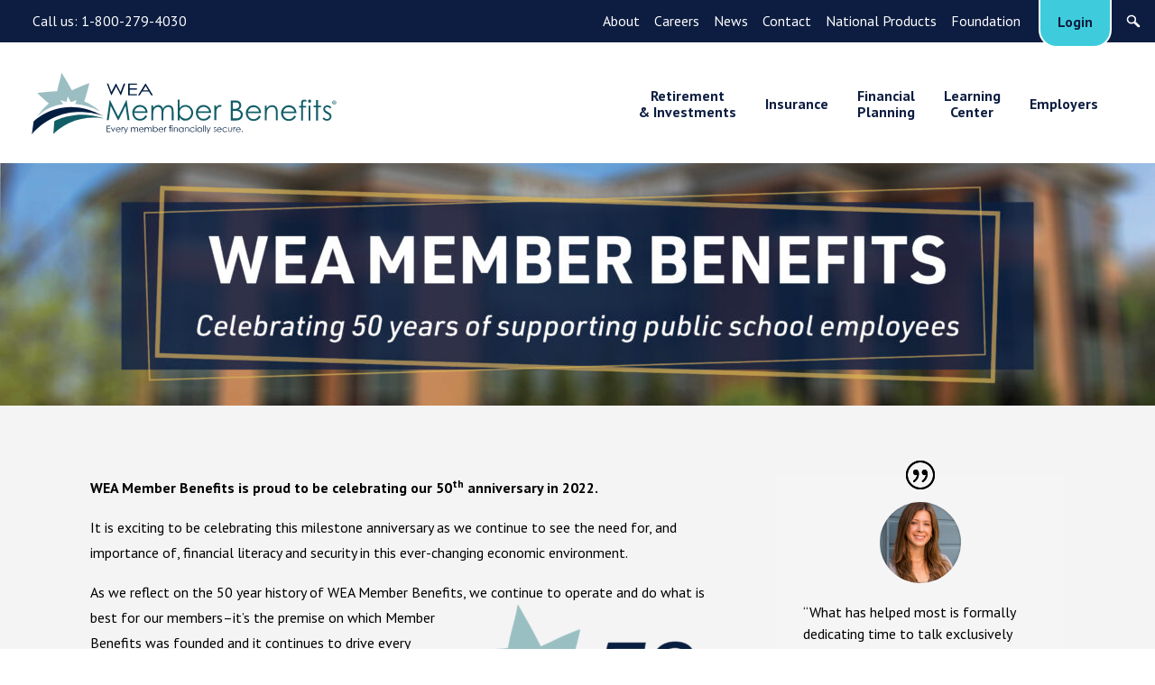

--- FILE ---
content_type: text/html; charset=UTF-8
request_url: https://www.weabenefits.com/50years/
body_size: 36837
content:
<!doctype html>
<html class="no-js" style="margin-top: 0 !important;" lang="en-US">
<head>

    <!-- Google Tag Manager -->
    <script>(function(w,d,s,l,i){w[l]=w[l]||[];w[l].push({'gtm.start':
    new Date().getTime(),event:'gtm.js'});var f=d.getElementsByTagName(s)[0],
    j=d.createElement(s),dl=l!='dataLayer'?'&l='+l:'';j.async=true;j.src=
    'https://www.googletagmanager.com/gtm.js?id='+i+dl;f.parentNode.insertBefore(j,f);
    })(window,document,'script','dataLayer','GTM-T6SG5QS');</script>
    <!-- End Google Tag Manager -->


    <meta charset="UTF-8" />
    <meta http-equiv="x-ua-compatible" content="ie=edge">
    <meta name="viewport" content="width=device-width, initial-scale=1, shrink-to-fit=no">

    <title>Celebrating 50 years - WEA Member Benefits</title>

    <link rel="pingback" href="https://www.weabenefits.com/xmlrpc.php">

    
    <!--
 ████████╗██╗  ██╗██╗███████╗██╗         ██████╗ ███████╗███████╗██╗ ██████╗ ███╗   ██╗
 ╚══██╔══╝██║  ██║██║██╔════╝██║         ██╔══██╗██╔════╝██╔════╝██║██╔════╝ ████╗  ██║
    ██║   ███████║██║█████╗  ██║         ██║  ██║█████╗  ███████╗██║██║  ███╗██╔██╗ ██║
    ██║   ██╔══██║██║██╔══╝  ██║         ██║  ██║██╔══╝  ╚════██║██║██║   ██║██║╚██╗██║
    ██║   ██║  ██║██║███████╗███████╗    ██████╔╝███████╗███████║██║╚██████╔╝██║ ╚████║
    ╚═╝   ╚═╝  ╚═╝╚═╝╚══════╝╚══════╝    ╚═════╝ ╚══════╝╚══════╝╚═╝ ╚═════╝ ╚═╝  ╚═══╝

    THIEL Design : 2018 : http://thiel.com/
     -->

            <meta name="ICBM" content="43.048725; -89.375069">
        <meta name="geo.position" content="43.048725; -89.375069">
    
            <meta name="geo.placename" content="Madison" />
                <meta name="geo.region" content="US-WI" />
    
    <script>document.createElement("picture"); document.documentElement.className="js";</script>

    <meta name='robots' content='noindex, nofollow' />

	<!-- This site is optimized with the Yoast SEO Premium plugin v26.8 (Yoast SEO v26.8) - https://yoast.com/product/yoast-seo-premium-wordpress/ -->
	<meta property="og:locale" content="en_US" />
	<meta property="og:type" content="article" />
	<meta property="og:title" content="Celebrating 50 years" />
	<meta property="og:url" content="https://www.weabenefits.com/50years/" />
	<meta property="og:site_name" content="WEA Member Benefits" />
	<meta property="article:publisher" content="https://www.facebook.com/weabenefits" />
	<meta property="article:modified_time" content="2023-04-27T13:53:30+00:00" />
	<meta property="og:image" content="https://www.weabenefits.com/wp-content/uploads/2022/01/50-logo_stacked-300x162.png" />
	<meta name="twitter:card" content="summary_large_image" />
	<meta name="twitter:label1" content="Est. reading time" />
	<meta name="twitter:data1" content="5 minutes" />
	<script type="application/ld+json" class="yoast-schema-graph">{"@context":"https://schema.org","@graph":[{"@type":"WebPage","@id":"https://www.weabenefits.com/50years/","url":"https://www.weabenefits.com/50years/","name":"Celebrating 50 years - WEA Member Benefits","isPartOf":{"@id":"https://www.weabenefits.com/#website"},"primaryImageOfPage":{"@id":"https://www.weabenefits.com/50years/#primaryimage"},"image":{"@id":"https://www.weabenefits.com/50years/#primaryimage"},"thumbnailUrl":"https://www.weabenefits.com/wp-content/uploads/2022/01/50-logo_stacked-300x162.png","datePublished":"2021-12-16T19:46:53+00:00","dateModified":"2023-04-27T13:53:30+00:00","breadcrumb":{"@id":"https://www.weabenefits.com/50years/#breadcrumb"},"inLanguage":"en-US","potentialAction":[{"@type":"ReadAction","target":["https://www.weabenefits.com/50years/"]}]},{"@type":"ImageObject","inLanguage":"en-US","@id":"https://www.weabenefits.com/50years/#primaryimage","url":"https://www.weabenefits.com/wp-content/uploads/2022/01/50-logo_stacked.png","contentUrl":"https://www.weabenefits.com/wp-content/uploads/2022/01/50-logo_stacked.png","width":936,"height":504},{"@type":"BreadcrumbList","@id":"https://www.weabenefits.com/50years/#breadcrumb","itemListElement":[{"@type":"ListItem","position":1,"name":"Home","item":"https://www.weabenefits.com/"},{"@type":"ListItem","position":2,"name":"Celebrating 50 years"}]},{"@type":"WebSite","@id":"https://www.weabenefits.com/#website","url":"https://www.weabenefits.com/","name":"WEA Member Benefits","description":"Since 1972, WEA Member Benefits has been helping Wisconsin public school employees and their families achieve their financial goals by providing retirement and investment services, personal insurance, and financial planning programs that are designed specifically for the education community.","publisher":{"@id":"https://www.weabenefits.com/#organization"},"alternateName":"Member Benefits","potentialAction":[{"@type":"SearchAction","target":{"@type":"EntryPoint","urlTemplate":"https://www.weabenefits.com/?s={search_term_string}"},"query-input":{"@type":"PropertyValueSpecification","valueRequired":true,"valueName":"search_term_string"}}],"inLanguage":"en-US"},{"@type":"Organization","@id":"https://www.weabenefits.com/#organization","name":"WEA Member Benefits","alternateName":"WEA Member Benefits","url":"https://www.weabenefits.com/","logo":{"@type":"ImageObject","inLanguage":"en-US","@id":"https://www.weabenefits.com/#/schema/logo/image/","url":"https://www.weabenefits.com/wp-content/uploads/2023/06/WMB_logo_2color_stacked-yoast.png","contentUrl":"https://www.weabenefits.com/wp-content/uploads/2023/06/WMB_logo_2color_stacked-yoast.png","width":696,"height":696,"caption":"WEA Member Benefits"},"image":{"@id":"https://www.weabenefits.com/#/schema/logo/image/"},"sameAs":["https://www.facebook.com/weabenefits","https://www.youtube.com/user/WEABenefits","https://www.instagram.com/weamemberbenefits/"],"description":"WEA Member Benefits was created by Wisconsin educators for Wisconsin educators in 1972. It was the solution born out of the determination of Wisconsin public educators who saw a need for a trusted resource to guide them to and through their financial journey. They sought unbiased financial education, products, and services provided with their best interests in mind, and a partner who understood their values and needs and treated them with respect. Today, Member Benefits offers retirement savings programs, financial planning, and auto, home, and umbrella insurance to Wisconsin public educators and their families. Our IRA program is available in several states outside of Wisconsin. We’ve also expanded our product line to include long-term care, life, and Medicare supplement insurance, which are offered nationwide.","email":"memberbenefits@weabenefits.com","telephone":"800-279-4030","legalName":"WEA Member Benefits","numberOfEmployees":{"@type":"QuantitativeValue","minValue":"51","maxValue":"200"},"diversityStaffingReport":"https://www.weabenefits.com/careers/"}]}</script>
	<!-- / Yoast SEO Premium plugin. -->


<link rel='dns-prefetch' href='//www.google.com' />
<link rel='dns-prefetch' href='//fonts.googleapis.com' />
<link href='//hb.wpmucdn.com' rel='preconnect' />
<link href='http://fonts.googleapis.com' rel='preconnect' />
<link href='//fonts.gstatic.com' crossorigin='' rel='preconnect' />
<link rel='stylesheet' id='pmb_common-css' href='https://www.weabenefits.com/wp-content/plugins/print-my-blog/assets/styles/pmb-common.css?ver=1756062686' type='text/css' media='all' />
<style id='wp-block-library-inline-css' type='text/css'>
:root{--wp-block-synced-color:#7a00df;--wp-block-synced-color--rgb:122,0,223;--wp-bound-block-color:var(--wp-block-synced-color);--wp-editor-canvas-background:#ddd;--wp-admin-theme-color:#007cba;--wp-admin-theme-color--rgb:0,124,186;--wp-admin-theme-color-darker-10:#006ba1;--wp-admin-theme-color-darker-10--rgb:0,107,160.5;--wp-admin-theme-color-darker-20:#005a87;--wp-admin-theme-color-darker-20--rgb:0,90,135;--wp-admin-border-width-focus:2px}@media (min-resolution:192dpi){:root{--wp-admin-border-width-focus:1.5px}}.wp-element-button{cursor:pointer}:root .has-very-light-gray-background-color{background-color:#eee}:root .has-very-dark-gray-background-color{background-color:#313131}:root .has-very-light-gray-color{color:#eee}:root .has-very-dark-gray-color{color:#313131}:root .has-vivid-green-cyan-to-vivid-cyan-blue-gradient-background{background:linear-gradient(135deg,#00d084,#0693e3)}:root .has-purple-crush-gradient-background{background:linear-gradient(135deg,#34e2e4,#4721fb 50%,#ab1dfe)}:root .has-hazy-dawn-gradient-background{background:linear-gradient(135deg,#faaca8,#dad0ec)}:root .has-subdued-olive-gradient-background{background:linear-gradient(135deg,#fafae1,#67a671)}:root .has-atomic-cream-gradient-background{background:linear-gradient(135deg,#fdd79a,#004a59)}:root .has-nightshade-gradient-background{background:linear-gradient(135deg,#330968,#31cdcf)}:root .has-midnight-gradient-background{background:linear-gradient(135deg,#020381,#2874fc)}:root{--wp--preset--font-size--normal:16px;--wp--preset--font-size--huge:42px}.has-regular-font-size{font-size:1em}.has-larger-font-size{font-size:2.625em}.has-normal-font-size{font-size:var(--wp--preset--font-size--normal)}.has-huge-font-size{font-size:var(--wp--preset--font-size--huge)}.has-text-align-center{text-align:center}.has-text-align-left{text-align:left}.has-text-align-right{text-align:right}.has-fit-text{white-space:nowrap!important}#end-resizable-editor-section{display:none}.aligncenter{clear:both}.items-justified-left{justify-content:flex-start}.items-justified-center{justify-content:center}.items-justified-right{justify-content:flex-end}.items-justified-space-between{justify-content:space-between}.screen-reader-text{border:0;clip-path:inset(50%);height:1px;margin:-1px;overflow:hidden;padding:0;position:absolute;width:1px;word-wrap:normal!important}.screen-reader-text:focus{background-color:#ddd;clip-path:none;color:#444;display:block;font-size:1em;height:auto;left:5px;line-height:normal;padding:15px 23px 14px;text-decoration:none;top:5px;width:auto;z-index:100000}html :where(.has-border-color){border-style:solid}html :where([style*=border-top-color]){border-top-style:solid}html :where([style*=border-right-color]){border-right-style:solid}html :where([style*=border-bottom-color]){border-bottom-style:solid}html :where([style*=border-left-color]){border-left-style:solid}html :where([style*=border-width]){border-style:solid}html :where([style*=border-top-width]){border-top-style:solid}html :where([style*=border-right-width]){border-right-style:solid}html :where([style*=border-bottom-width]){border-bottom-style:solid}html :where([style*=border-left-width]){border-left-style:solid}html :where(img[class*=wp-image-]){height:auto;max-width:100%}:where(figure){margin:0 0 1em}html :where(.is-position-sticky){--wp-admin--admin-bar--position-offset:var(--wp-admin--admin-bar--height,0px)}@media screen and (max-width:600px){html :where(.is-position-sticky){--wp-admin--admin-bar--position-offset:0px}}

/*# sourceURL=wp-block-library-inline-css */
</style><style id='global-styles-inline-css' type='text/css'>
:root{--wp--preset--aspect-ratio--square: 1;--wp--preset--aspect-ratio--4-3: 4/3;--wp--preset--aspect-ratio--3-4: 3/4;--wp--preset--aspect-ratio--3-2: 3/2;--wp--preset--aspect-ratio--2-3: 2/3;--wp--preset--aspect-ratio--16-9: 16/9;--wp--preset--aspect-ratio--9-16: 9/16;--wp--preset--color--black: #000000;--wp--preset--color--cyan-bluish-gray: #abb8c3;--wp--preset--color--white: #ffffff;--wp--preset--color--pale-pink: #f78da7;--wp--preset--color--vivid-red: #cf2e2e;--wp--preset--color--luminous-vivid-orange: #ff6900;--wp--preset--color--luminous-vivid-amber: #fcb900;--wp--preset--color--light-green-cyan: #7bdcb5;--wp--preset--color--vivid-green-cyan: #00d084;--wp--preset--color--pale-cyan-blue: #8ed1fc;--wp--preset--color--vivid-cyan-blue: #0693e3;--wp--preset--color--vivid-purple: #9b51e0;--wp--preset--gradient--vivid-cyan-blue-to-vivid-purple: linear-gradient(135deg,rgb(6,147,227) 0%,rgb(155,81,224) 100%);--wp--preset--gradient--light-green-cyan-to-vivid-green-cyan: linear-gradient(135deg,rgb(122,220,180) 0%,rgb(0,208,130) 100%);--wp--preset--gradient--luminous-vivid-amber-to-luminous-vivid-orange: linear-gradient(135deg,rgb(252,185,0) 0%,rgb(255,105,0) 100%);--wp--preset--gradient--luminous-vivid-orange-to-vivid-red: linear-gradient(135deg,rgb(255,105,0) 0%,rgb(207,46,46) 100%);--wp--preset--gradient--very-light-gray-to-cyan-bluish-gray: linear-gradient(135deg,rgb(238,238,238) 0%,rgb(169,184,195) 100%);--wp--preset--gradient--cool-to-warm-spectrum: linear-gradient(135deg,rgb(74,234,220) 0%,rgb(151,120,209) 20%,rgb(207,42,186) 40%,rgb(238,44,130) 60%,rgb(251,105,98) 80%,rgb(254,248,76) 100%);--wp--preset--gradient--blush-light-purple: linear-gradient(135deg,rgb(255,206,236) 0%,rgb(152,150,240) 100%);--wp--preset--gradient--blush-bordeaux: linear-gradient(135deg,rgb(254,205,165) 0%,rgb(254,45,45) 50%,rgb(107,0,62) 100%);--wp--preset--gradient--luminous-dusk: linear-gradient(135deg,rgb(255,203,112) 0%,rgb(199,81,192) 50%,rgb(65,88,208) 100%);--wp--preset--gradient--pale-ocean: linear-gradient(135deg,rgb(255,245,203) 0%,rgb(182,227,212) 50%,rgb(51,167,181) 100%);--wp--preset--gradient--electric-grass: linear-gradient(135deg,rgb(202,248,128) 0%,rgb(113,206,126) 100%);--wp--preset--gradient--midnight: linear-gradient(135deg,rgb(2,3,129) 0%,rgb(40,116,252) 100%);--wp--preset--font-size--small: 13px;--wp--preset--font-size--medium: 20px;--wp--preset--font-size--large: 36px;--wp--preset--font-size--x-large: 42px;--wp--preset--spacing--20: 0.44rem;--wp--preset--spacing--30: 0.67rem;--wp--preset--spacing--40: 1rem;--wp--preset--spacing--50: 1.5rem;--wp--preset--spacing--60: 2.25rem;--wp--preset--spacing--70: 3.38rem;--wp--preset--spacing--80: 5.06rem;--wp--preset--shadow--natural: 6px 6px 9px rgba(0, 0, 0, 0.2);--wp--preset--shadow--deep: 12px 12px 50px rgba(0, 0, 0, 0.4);--wp--preset--shadow--sharp: 6px 6px 0px rgba(0, 0, 0, 0.2);--wp--preset--shadow--outlined: 6px 6px 0px -3px rgb(255, 255, 255), 6px 6px rgb(0, 0, 0);--wp--preset--shadow--crisp: 6px 6px 0px rgb(0, 0, 0);}:where(.is-layout-flex){gap: 0.5em;}:where(.is-layout-grid){gap: 0.5em;}body .is-layout-flex{display: flex;}.is-layout-flex{flex-wrap: wrap;align-items: center;}.is-layout-flex > :is(*, div){margin: 0;}body .is-layout-grid{display: grid;}.is-layout-grid > :is(*, div){margin: 0;}:where(.wp-block-columns.is-layout-flex){gap: 2em;}:where(.wp-block-columns.is-layout-grid){gap: 2em;}:where(.wp-block-post-template.is-layout-flex){gap: 1.25em;}:where(.wp-block-post-template.is-layout-grid){gap: 1.25em;}.has-black-color{color: var(--wp--preset--color--black) !important;}.has-cyan-bluish-gray-color{color: var(--wp--preset--color--cyan-bluish-gray) !important;}.has-white-color{color: var(--wp--preset--color--white) !important;}.has-pale-pink-color{color: var(--wp--preset--color--pale-pink) !important;}.has-vivid-red-color{color: var(--wp--preset--color--vivid-red) !important;}.has-luminous-vivid-orange-color{color: var(--wp--preset--color--luminous-vivid-orange) !important;}.has-luminous-vivid-amber-color{color: var(--wp--preset--color--luminous-vivid-amber) !important;}.has-light-green-cyan-color{color: var(--wp--preset--color--light-green-cyan) !important;}.has-vivid-green-cyan-color{color: var(--wp--preset--color--vivid-green-cyan) !important;}.has-pale-cyan-blue-color{color: var(--wp--preset--color--pale-cyan-blue) !important;}.has-vivid-cyan-blue-color{color: var(--wp--preset--color--vivid-cyan-blue) !important;}.has-vivid-purple-color{color: var(--wp--preset--color--vivid-purple) !important;}.has-black-background-color{background-color: var(--wp--preset--color--black) !important;}.has-cyan-bluish-gray-background-color{background-color: var(--wp--preset--color--cyan-bluish-gray) !important;}.has-white-background-color{background-color: var(--wp--preset--color--white) !important;}.has-pale-pink-background-color{background-color: var(--wp--preset--color--pale-pink) !important;}.has-vivid-red-background-color{background-color: var(--wp--preset--color--vivid-red) !important;}.has-luminous-vivid-orange-background-color{background-color: var(--wp--preset--color--luminous-vivid-orange) !important;}.has-luminous-vivid-amber-background-color{background-color: var(--wp--preset--color--luminous-vivid-amber) !important;}.has-light-green-cyan-background-color{background-color: var(--wp--preset--color--light-green-cyan) !important;}.has-vivid-green-cyan-background-color{background-color: var(--wp--preset--color--vivid-green-cyan) !important;}.has-pale-cyan-blue-background-color{background-color: var(--wp--preset--color--pale-cyan-blue) !important;}.has-vivid-cyan-blue-background-color{background-color: var(--wp--preset--color--vivid-cyan-blue) !important;}.has-vivid-purple-background-color{background-color: var(--wp--preset--color--vivid-purple) !important;}.has-black-border-color{border-color: var(--wp--preset--color--black) !important;}.has-cyan-bluish-gray-border-color{border-color: var(--wp--preset--color--cyan-bluish-gray) !important;}.has-white-border-color{border-color: var(--wp--preset--color--white) !important;}.has-pale-pink-border-color{border-color: var(--wp--preset--color--pale-pink) !important;}.has-vivid-red-border-color{border-color: var(--wp--preset--color--vivid-red) !important;}.has-luminous-vivid-orange-border-color{border-color: var(--wp--preset--color--luminous-vivid-orange) !important;}.has-luminous-vivid-amber-border-color{border-color: var(--wp--preset--color--luminous-vivid-amber) !important;}.has-light-green-cyan-border-color{border-color: var(--wp--preset--color--light-green-cyan) !important;}.has-vivid-green-cyan-border-color{border-color: var(--wp--preset--color--vivid-green-cyan) !important;}.has-pale-cyan-blue-border-color{border-color: var(--wp--preset--color--pale-cyan-blue) !important;}.has-vivid-cyan-blue-border-color{border-color: var(--wp--preset--color--vivid-cyan-blue) !important;}.has-vivid-purple-border-color{border-color: var(--wp--preset--color--vivid-purple) !important;}.has-vivid-cyan-blue-to-vivid-purple-gradient-background{background: var(--wp--preset--gradient--vivid-cyan-blue-to-vivid-purple) !important;}.has-light-green-cyan-to-vivid-green-cyan-gradient-background{background: var(--wp--preset--gradient--light-green-cyan-to-vivid-green-cyan) !important;}.has-luminous-vivid-amber-to-luminous-vivid-orange-gradient-background{background: var(--wp--preset--gradient--luminous-vivid-amber-to-luminous-vivid-orange) !important;}.has-luminous-vivid-orange-to-vivid-red-gradient-background{background: var(--wp--preset--gradient--luminous-vivid-orange-to-vivid-red) !important;}.has-very-light-gray-to-cyan-bluish-gray-gradient-background{background: var(--wp--preset--gradient--very-light-gray-to-cyan-bluish-gray) !important;}.has-cool-to-warm-spectrum-gradient-background{background: var(--wp--preset--gradient--cool-to-warm-spectrum) !important;}.has-blush-light-purple-gradient-background{background: var(--wp--preset--gradient--blush-light-purple) !important;}.has-blush-bordeaux-gradient-background{background: var(--wp--preset--gradient--blush-bordeaux) !important;}.has-luminous-dusk-gradient-background{background: var(--wp--preset--gradient--luminous-dusk) !important;}.has-pale-ocean-gradient-background{background: var(--wp--preset--gradient--pale-ocean) !important;}.has-electric-grass-gradient-background{background: var(--wp--preset--gradient--electric-grass) !important;}.has-midnight-gradient-background{background: var(--wp--preset--gradient--midnight) !important;}.has-small-font-size{font-size: var(--wp--preset--font-size--small) !important;}.has-medium-font-size{font-size: var(--wp--preset--font-size--medium) !important;}.has-large-font-size{font-size: var(--wp--preset--font-size--large) !important;}.has-x-large-font-size{font-size: var(--wp--preset--font-size--x-large) !important;}
/*# sourceURL=global-styles-inline-css */
</style>

<style id='classic-theme-styles-inline-css' type='text/css'>
/*! This file is auto-generated */
.wp-block-button__link{color:#fff;background-color:#32373c;border-radius:9999px;box-shadow:none;text-decoration:none;padding:calc(.667em + 2px) calc(1.333em + 2px);font-size:1.125em}.wp-block-file__button{background:#32373c;color:#fff;text-decoration:none}
/*# sourceURL=/wp-includes/css/classic-themes.min.css */
</style>
<link rel='stylesheet' id='gf_reset-css' href='https://www.weabenefits.com/wp-content/themes/wea_theme/css/plugin/gf-reset.css?ver=df5bae7461fa9d269d6f36785b1fe6c8' type='text/css' media='all' />
<link rel='stylesheet' id='pt-sans-css' href='https://fonts.googleapis.com/css?family=PT+Sans%3A400%2C400i%2C700&#038;ver=1.0.0' type='text/css' media='all' />
<link rel='stylesheet' id='main-style-css' href='https://www.weabenefits.com/wp-content/themes/wea_theme/style.css?ver=1758557505' type='text/css' media='all' />
<link rel='stylesheet' id='d_lity_stylesheet-css' href='https://www.weabenefits.com/wp-content/themes/wea_theme/js/lity-2.4.1/dist/lity.css?ver=df5bae7461fa9d269d6f36785b1fe6c8' type='text/css' media='all' />
<link rel='stylesheet' id='tablepress-default-css' href='https://www.weabenefits.com/wp-content/plugins/tablepress/css/build/default.css?ver=3.2.6' type='text/css' media='all' />
<style id='divi-builder-style-inline-inline-css' type='text/css'>
#wp-admin-bar-et-use-visual-builder a:before{font-family:ETmodules!important;content:"\e625";font-size:30px!important;width:28px;margin-top:-3px;color:#974df3!important}#wp-admin-bar-et-use-visual-builder:hover a:before{color:#fff!important}#wp-admin-bar-et-use-visual-builder:hover a,#wp-admin-bar-et-use-visual-builder a:hover{transition:background-color .5s ease;-webkit-transition:background-color .5s ease;-moz-transition:background-color .5s ease;background-color:#7e3bd0!important;color:#fff!important}* html .clearfix,:first-child+html .clearfix{zoom:1}.iphone .et_pb_section_video_bg video::-webkit-media-controls-start-playback-button{display:none!important;-webkit-appearance:none}.et_mobile_device .et_pb_section_parallax .et_pb_parallax_css{background-attachment:scroll}.et-social-facebook a.icon:before{content:"\e093"}.et-social-twitter a.icon:before{content:"\e094"}.et-social-google-plus a.icon:before{content:"\e096"}.et-social-instagram a.icon:before{content:"\e09a"}.et-social-rss a.icon:before{content:"\e09e"}.ai1ec-single-event:after{content:" ";display:table;clear:both}.evcal_event_details .evcal_evdata_cell .eventon_details_shading_bot.eventon_details_shading_bot{z-index:3}.wp-block-divi-layout{margin-bottom:1em}#et-boc .et-l{text-shadow:none}#et-boc .et-l .hentry,#et-boc .et-l a,#et-boc .et-l a:active,#et-boc .et-l blockquote,#et-boc .et-l div,#et-boc .et-l em,#et-boc .et-l form,#et-boc .et-l h1,#et-boc .et-l h2,#et-boc .et-l h3,#et-boc .et-l h4,#et-boc .et-l h5,#et-boc .et-l h6,#et-boc .et-l hr,#et-boc .et-l iframe,#et-boc .et-l img,#et-boc .et-l input,#et-boc .et-l label,#et-boc .et-l li,#et-boc .et-l object,#et-boc .et-l ol,#et-boc .et-l p,#et-boc .et-l span,#et-boc .et-l strong,#et-boc .et-l textarea,#et-boc .et-l ul,#et-boc .et-l video{text-align:inherit;margin:0;padding:0;border:none;outline:0;vertical-align:baseline;background:transparent;letter-spacing:normal;color:inherit;box-shadow:none;-webkit-box-shadow:none;-moz-box-shadow:none;text-shadow:inherit;border-radius:0;-moz-border-radius:0;-webkit-border-radius:0;transition:none}#et-boc .et-l h1,#et-boc .et-l h2,#et-boc .et-l h3,#et-boc .et-l h4,#et-boc .et-l h5,#et-boc .et-l h6{line-height:1em;padding-bottom:10px;font-weight:500;text-transform:none;font-style:normal}#et-boc .et-l ol,#et-boc .et-l ul{list-style:none;text-align:inherit}#et-boc .et-l ol li,#et-boc .et-l ul li{padding-left:0;background:none;margin-left:0}#et-boc .et-l blockquote{quotes:none}#et-boc .et-l blockquote:after,#et-boc .et-l blockquote:before{content:"";content:none}#et-boc .et-l :focus{outline:0}#et-boc .et-l article,#et-boc .et-l aside,#et-boc .et-l footer,#et-boc .et-l header,#et-boc .et-l hgroup,#et-boc .et-l nav,#et-boc .et-l section{display:block}#et-boc .et-l input[type=email],#et-boc .et-l input[type=number],#et-boc .et-l input[type=password],#et-boc .et-l input[type=text]{height:49px}#et-boc .et-l a{text-decoration:none!important}#et-boc .et-l p{padding-bottom:1em;color:inherit!important}#et-boc .et-l p:last-of-type{padding-bottom:0}#et-boc .et-l img{max-width:100%;height:auto}#et-boc .et-l embed,#et-boc .et-l iframe,#et-boc .et-l object,#et-boc .et-l video{max-width:100%}.et-db #et-boc .et-l .et_pb_widget_area .enigma_sidebar_widget #searchform .input-group-btn,.et-db #et-boc .et-l .et_pb_widget_area .widget_search .large-2,.et-db #et-boc .et-l .et_pb_widget_area .widget_search .small-2,.et-db #et-boc .et-l .et_pb_widget_area .widget_search>form>.input-group>span.input-group-btn{position:absolute;top:0;right:0;z-index:5;width:80px}.et-db #et-boc .et-l .et_pb_module a{color:#2ea3f2}.et-db #et-boc .et-l .et_pb_module .sticky h2,.et-db #et-boc .et-l .et_pb_module h2 a{color:inherit!important}.et-db #et-boc .et-l .et_pb_module input{margin:0}.et-db #et-boc .et-l .et_pb_module .post-meta{position:relative}.et-db #et-boc .et-l .et_pb_bg_layout_dark a{color:#fff}.et-db #et-boc .et-l .et-pb-slider-arrows a:before,.et-db #et-boc .et-l .et_pb_video_play:before,.et-db #et-boc .et-l ul.et_pb_member_social_links a:before{color:inherit}.et-db #et-boc .et-l ul.et_pb_social_media_follow .et_pb_social_icon a.icon{top:auto;position:relative}.et-db #et-boc .et-l .clearfix{clear:none;display:inline;display:initial}.et-db #et-boc .et-l address.clearfix,.et-db #et-boc .et-l article.clearfix,.et-db #et-boc .et-l aside.clearfix,.et-db #et-boc .et-l blockquote.clearfix,.et-db #et-boc .et-l canvas.clearfix,.et-db #et-boc .et-l dd.clearfix,.et-db #et-boc .et-l div.clearfix,.et-db #et-boc .et-l dl.clearfix,.et-db #et-boc .et-l fieldset.clearfix,.et-db #et-boc .et-l figcaption.clearfix,.et-db #et-boc .et-l figure.clearfix,.et-db #et-boc .et-l footer.clearfix,.et-db #et-boc .et-l form.clearfix,.et-db #et-boc .et-l h1.clearfix,.et-db #et-boc .et-l h2.clearfix,.et-db #et-boc .et-l h3.clearfix,.et-db #et-boc .et-l h4.clearfix,.et-db #et-boc .et-l h5.clearfix,.et-db #et-boc .et-l h6.clearfix,.et-db #et-boc .et-l header.clearfix,.et-db #et-boc .et-l hgroup.clearfix,.et-db #et-boc .et-l hr.clearfix,.et-db #et-boc .et-l main.clearfix,.et-db #et-boc .et-l nav.clearfix,.et-db #et-boc .et-l noscript.clearfix,.et-db #et-boc .et-l ol.clearfix,.et-db #et-boc .et-l output.clearfix,.et-db #et-boc .et-l p.clearfix,.et-db #et-boc .et-l pre.clearfix,.et-db #et-boc .et-l section.clearfix,.et-db #et-boc .et-l table.clearfix,.et-db #et-boc .et-l tfoot.clearfix,.et-db #et-boc .et-l ul.clearfix,.et-db #et-boc .et-l video.clearfix{display:block}.et-db #et-boc .et-l .et_main_video_container *,.et-db #et-boc .et-l .et_pb_slide_video *,.et-db #et-boc .et-l .et_pb_video_box *{height:auto}.et-db #et-boc .et-l .et_main_video_container iframe,.et-db #et-boc .et-l .et_pb_slide_video iframe,.et-db #et-boc .et-l .et_pb_video_box iframe{height:100%}.et-db #et-boc .et-l .et_pb_module ul{overflow:visible}.et-db #et-boc .et-l .et_pb_module ol,.et-db #et-boc .et-l .et_pb_module ul,ol .et-db #et-boc .et-l .et_pb_module,ul .et-db #et-boc .et-l .et_pb_module{background:transparent}.et-db #et-boc .et-l .et_pb_module h3{display:block!important}.et-db #et-boc .et-l .et_pb_module img{max-width:100%;margin:0;border:none;padding:0;background:none;border-radius:0}.et-db #et-boc .et-l .et_pb_module img:hover{opacity:1;box-shadow:none}.et-db #et-boc .et-l .et_pb_module a:not(.wc-forward),.et-db #et-boc .et-l .et_pb_module h1 a,.et-db #et-boc .et-l .et_pb_module h2 a,.et-db #et-boc .et-l .et_pb_module h3 a,.et-db #et-boc .et-l .et_pb_module h4 a,.et-db #et-boc .et-l .et_pb_module h5 a,.et-db #et-boc .et-l .et_pb_module h6 a{line-height:1em;padding-bottom:10px;font-weight:500;text-transform:none;font-style:normal}.et-db #et-boc .et-l .et_pb_module .entry-featured-image-url{padding-bottom:0}.et-db #et-boc .et-l .et_pb_module blockquote{margin:20px 0 30px;padding-left:20px;border-left:5px solid;border-color:#2ea3f2;font-style:normal}.et-db #et-boc .et-l .et_pb_module input[type=radio]{margin-right:7px}.et-db #et-boc .et-l .et_pb_module input.text:not(.qty),.et-db #et-boc .et-l .et_pb_module input.title,.et-db #et-boc .et-l .et_pb_module input[type=email],.et-db #et-boc .et-l .et_pb_module input[type=password],.et-db #et-boc .et-l .et_pb_module input[type=tel],.et-db #et-boc .et-l .et_pb_module input[type=text],.et-db #et-boc .et-l .et_pb_module input select,.et-db #et-boc .et-l .et_pb_module input textarea{border:1px solid #bbb;color:#4e4e4e;padding:5px 10px;height:auto;width:auto}.et-db #et-boc .et-l .et_pb_module #email{width:100%}.et-db #et-boc .et-l .et-pb-slider-arrows a{color:inherit}.et-db #et-boc .et-l .et_pb_post .post-meta a{color:inherit!important}.et-db #et-boc .et-l .et_pb_counter_amount_number{letter-spacing:inherit;text-decoration:inherit}.et-db #et-boc .et-l .et_pb_blurb img{width:inherit}.et-db #et-boc .et-l .comment-content *,.et-db #et-boc .et-l .et_pb_blurb_container,.et-db #et-boc .et-l .et_pb_blurb_container *,.et-db #et-boc .et-l .et_pb_blurb_content,.et-db #et-boc .et-l .et_pb_newsletter_button_text,.et-db #et-boc .et-l .et_pb_newsletter_description *,.et-db #et-boc .et-l .et_pb_promo_description,.et-db #et-boc .et-l .et_pb_promo_description *{letter-spacing:inherit}.et-db #et-boc .et-l .et_pb_image img{width:inherit}.et-db #et-boc .et-l .et_pb_image a{line-height:0;padding-bottom:0}.et-db #et-boc .et-l .et_pb_newsletter_description{letter-spacing:inherit}.et-db #et-boc .et-l .et_pb_newsletter_form p input{background-color:#fff!important;width:100%!important}.et-db #et-boc .et-l .et_pb_text *{letter-spacing:inherit}.et-db #et-boc .et-l .et-db .et_pb_section{background-color:transparent}.et-db #et-boc .et-l .et_pb_section *{-webkit-font-smoothing:antialiased}.et-db #et-boc .et-l .pagination{width:100%;clear:both}.et-db #et-boc .et-l .pagination:after,.et-db #et-boc .et-l .pagination:before{visibility:hidden}.et-db #et-boc .et-l .pagination a{width:auto;border:none;background:transparent}.et-db #et-boc .et-l .wp-pagenavi{text-align:right;border-top:1px solid #e2e2e2;padding-top:13px;clear:both;margin-bottom:30px}.et-db #et-boc .et-l .wp-pagenavi a,.et-db #et-boc .et-l .wp-pagenavi span{color:#666;margin:0 5px;text-decoration:none;font-size:14px!important;font-weight:400!important;border:none!important}.et-db #et-boc .et-l .wp-pagenavi .nextpostslink,.et-db #et-boc .et-l .wp-pagenavi .previouspostslink{color:#999!important}.et-db #et-boc .et-l .wp-pagenavi a:hover,.et-db #et-boc .et-l .wp-pagenavi span.current{color:#82c0c7!important}.et-db #et-boc .et-l .nav-previous{float:left}.et-db #et-boc .et-l .nav-next{float:right}.et-db #et-boc .et-l article .et_pb_text_color_light,.et-db #et-boc .et-l article .et_pb_text_color_light a,.et-db #et-boc .et-l article .et_pb_text_color_light a:hover,.et-db #et-boc .et-l article .et_pb_text_color_light a:visited,.et-db #et-boc .et-l article .et_pb_text_color_light blockquote{color:#fff}.et-db #et-boc .et-l .et_pb_posts .et_pb_post{padding:0;border-top:none;border-left:0;border-right:0;border-bottom:none;background:transparent;width:100%;margin-top:0}.et-db #et-boc .et-l .et_pb_posts .et_pb_post .entry-title a,.et-db #et-boc .et-l .et_pb_posts .et_pb_post .post-content,.et-db #et-boc .et-l .et_pb_posts .et_pb_post .post-content *,.et-db #et-boc .et-l .et_pb_posts .et_pb_post .post-meta a,.et-db #et-boc .et-l .et_pb_posts .et_pb_post .post-meta span{letter-spacing:inherit}.et-db #et-boc .et-l .et_pb_blog_grid blockquote:before,.et-db #et-boc .et-l .et_pb_posts blockquote:before{display:none}.et-db #et-boc .et-l .et_pb_blog_grid a.more-link,.et-db #et-boc .et-l .et_pb_posts a.more-link{position:relative;color:inherit!important;font-size:inherit;background-color:transparent!important;float:none!important;padding:0!important;text-transform:none;line-height:normal;display:block;font-family:inherit;bottom:auto;right:auto}.et-db #et-boc .et-l .et_pb_blog_grid .column{width:100%;margin:0}.et-db #et-boc .et-l .et_pb_blog_grid .et_pb_post{padding:19px!important;background-image:none!important;float:none;width:100%;margin-top:0}.et-db #et-boc .et-l .et_pb_blog_grid .et_pb_image_container{max-width:none}.et-db #et-boc .et-l .et_pb_blog_grid_wrapper .et_pb_blog_grid article{border-bottom:1px solid #ddd!important}.et-db #et-boc .et-l .et_pb_grid_item.entry{padding:0}.et-db #et-boc .et-l .et_pb_module ul,.et-db #et-boc .et-l ul.et_pb_module{margin:0}.et-db #et-boc .et-l .et_pb_module li{list-style:none}.et-db #et-boc .et-l .et_pb_module a,.et-db #et-boc .et-l .et_pb_module a:hover{text-decoration:none}.et-db #et-boc .et-l .et_pb_module h1,.et-db #et-boc .et-l .et_pb_module h2,.et-db #et-boc .et-l .et_pb_module h3,.et-db #et-boc .et-l .et_pb_module h4,.et-db #et-boc .et-l .et_pb_module h5,.et-db #et-boc .et-l .et_pb_module h6{margin:0;text-align:inherit}.et-db #et-boc .et-l .et_pb_module .column{padding:0}.et-db #et-boc .et-l .et_pb_module p{margin:0;text-align:inherit}.et-db #et-boc .et-l .et_pb_module a:focus{outline:none}.et-db #et-boc .et-l .et_pb_module img{display:inline}.et-db #et-boc .et-l .et_pb_module span.percent-value{font-size:inherit;letter-spacing:inherit}.et-db #et-boc .et-l .et_pb_module .hentry{box-shadow:none}.et-db #et-boc .et-l .et_pb_blurb_content ol,.et-db #et-boc .et-l .et_pb_blurb_content ul,.et-db #et-boc .et-l .et_pb_code ol,.et-db #et-boc .et-l .et_pb_code ul,.et-db #et-boc .et-l .et_pb_fullwidth_header .header-content ol,.et-db #et-boc .et-l .et_pb_fullwidth_header .header-content ul,.et-db #et-boc .et-l .et_pb_newsletter_description_content ol,.et-db #et-boc .et-l .et_pb_newsletter_description_content ul,.et-db #et-boc .et-l .et_pb_promo_description ol,.et-db #et-boc .et-l .et_pb_promo_description ul,.et-db #et-boc .et-l .et_pb_slide_content ol,.et-db #et-boc .et-l .et_pb_slide_content ul,.et-db #et-boc .et-l .et_pb_tab ol,.et-db #et-boc .et-l .et_pb_tab ul,.et-db #et-boc .et-l .et_pb_team_member_description ol,.et-db #et-boc .et-l .et_pb_team_member_description ul,.et-db #et-boc .et-l .et_pb_testimonial_description_inner ol,.et-db #et-boc .et-l .et_pb_testimonial_description_inner ul,.et-db #et-boc .et-l .et_pb_text ol,.et-db #et-boc .et-l .et_pb_text ul,.et-db #et-boc .et-l .et_pb_toggle_content ol,.et-db #et-boc .et-l .et_pb_toggle_content ul{margin-top:15px;margin-bottom:15px;margin-left:25px}.et-db #et-boc .et-l .et_pb_blurb_content ul li,.et-db #et-boc .et-l .et_pb_code ul li,.et-db #et-boc .et-l .et_pb_fullwidth_header .header-content ul li,.et-db #et-boc .et-l .et_pb_newsletter_description_content ul li,.et-db #et-boc .et-l .et_pb_promo_description ul li,.et-db #et-boc .et-l .et_pb_slide_content ul li,.et-db #et-boc .et-l .et_pb_tab ul li,.et-db #et-boc .et-l .et_pb_team_member_description ul li,.et-db #et-boc .et-l .et_pb_testimonial_description_inner ul li,.et-db #et-boc .et-l .et_pb_text ul li,.et-db #et-boc .et-l .et_pb_toggle_content ul li{list-style:disc}.et-db #et-boc .et-l .et_pb_blurb_content ol li,.et-db #et-boc .et-l .et_pb_code ol li,.et-db #et-boc .et-l .et_pb_fullwidth_header .header-content ol li,.et-db #et-boc .et-l .et_pb_newsletter_description_content ol li,.et-db #et-boc .et-l .et_pb_promo_description ol li,.et-db #et-boc .et-l .et_pb_slide_content ol li,.et-db #et-boc .et-l .et_pb_tab ol li,.et-db #et-boc .et-l .et_pb_team_member_description ol li,.et-db #et-boc .et-l .et_pb_testimonial_description_inner ol li,.et-db #et-boc .et-l .et_pb_text ol li,.et-db #et-boc .et-l .et_pb_toggle_content ol li{list-style:decimal}.et-db #et-boc .et-l .et_pb_section{margin-bottom:0}.et-db #et-boc .et-l .widget .widget-title,.et-db #et-boc .et-l .widget a{color:inherit}.et-db #et-boc .et-l span.et_portfolio_image{position:relative;display:block}.et-db #et-boc .et-l span.et_portfolio_image img{display:block}.et-db #et-boc .et-l .et_audio_container .mejs-time.mejs-currenttime-container.custom{line-height:18px}.et-db #et-boc .et-l hr.et_pb_module{background-color:transparent;background-image:none;margin:0;padding:0}.et-db #et-boc .et-l .et-pb-slider-arrows a,.et-db #et-boc .et-l .et_pb_blurb_container h4 a,.et-db #et-boc .et-l .et_pb_module .post-meta a,.et-db #et-boc .et-l .et_pb_module h2 a,.et-db #et-boc .et-l .et_pb_module li a,.et-db #et-boc .et-l .et_pb_portfolio_item a,.et-db #et-boc .et-l .et_pb_testimonial_meta a{border-bottom:none}.et-db #et-boc .et-l .et_pb_portfolio_filter a{letter-spacing:inherit;line-height:inherit}.et-db #et-boc .et-l .et_pb_portfolio img{width:100%}.et-db #et-boc .et-l .et_pb_filterable_portfolio.et_pb_filterable_portfolio_grid .hentry,.et-db #et-boc .et-l .et_pb_fullwidth_portfolio .hentry,.et-db #et-boc .et-l .et_pb_portfolio_grid .hentry{padding:0;border:none;clear:none}.et-db #et-boc .et-l .et_pb_filterable_portfolio .hentry:after,.et-db #et-boc .et-l .et_pb_fullwidth_portfolio .hentry:after,.et-db #et-boc .et-l .et_pb_portfolio .hentry:after,.et-db #et-boc .et-l .et_pb_portfolio_grid .hentry:after{background:transparent}.et-db #et-boc .et-l .et_pb_filterable_portfolio_grid .et_pb_portfolio_item h2{font-size:26px}.et-db #et-boc .et-l .et_pb_filterable_portfolio .et_pb_portfolio_filter a{max-width:none}.et-db #et-boc .et-l .et_pb_filterable_portfolio .et_pb_portfolio_filter li{color:#666}.et-db #et-boc .et-l .et_pb_filterable_portfolio .et_pb_portfolio_filter li a{color:inherit!important}.et-db #et-boc .et-l .et_pb_filterable_portfolio .et_pb_portfolio_filter li a:hover{color:#666!important}.et-db #et-boc .et-l .et_pb_filterable_portfolio h2 a{letter-spacing:inherit}.et-db #et-boc .et-l .et_pb_portfolio_filters li a.active{color:#82c0c7!important}.et-db #et-boc .et-l .et_pb_module .hentry.has-post-thumbnail:first-child{margin-top:0}.et-db #et-boc .et-l .et_pb_portfolio_items .hentry,.et-db #et-boc .et-l .format-quote.hentry{padding:0}.et-db #et-boc .et-l .et-bg-layout-dark{text-shadow:none;color:inherit}.et-db #et-boc .et-l .et_pb_slide_image img{margin:0}.et-db #et-boc .et-l .et_pb_slide_description h2{line-height:1em;padding-bottom:10px}.et-db #et-boc .et-l .et_pb_slider .mejs-offscreen{display:none}.et-db #et-boc .et-l .et_pb_slide_content *{letter-spacing:inherit}.et-db #et-boc .et-l .et_pb_countdown_timer .section{width:auto}.et-db #et-boc .et-l .et_pb_widget_area{max-width:100%}.et-db #et-boc .et-l .et_pb_widget_area #searchform,.et-db #et-boc .et-l .et_pb_widget_area #searchform #s,.et-db #et-boc .et-l .et_pb_widget_area *,.et-db #et-boc .et-l .et_pb_widget_area input.search-field{max-width:100%;word-wrap:break-word;box-sizing:border-box;-webkit-box-sizing:border-box;-moz-box-sizing:border-box}.et-db #et-boc .et-l .et_pb_widget_area .widget{border:none;background:transparent;padding:0;box-shadow:none}.et-db #et-boc .et-l .et_pb_widget_area .widget:after{background:transparent}.et-db #et-boc .et-l .et_pb_widget_area .widget-title{border-bottom:none}.et-db #et-boc .et-l .et_pb_widget_area>.widget-title:not(:first-child){margin-top:30px}.et-db #et-boc .et-l .et_pb_widget_area .widget-title,.et-db #et-boc .et-l .et_pb_widget_area h1:first-of-type,.et-db #et-boc .et-l .et_pb_widget_area h2:first-of-type,.et-db #et-boc .et-l .et_pb_widget_area h3:first-of-type,.et-db #et-boc .et-l .et_pb_widget_area h4:first-of-type,.et-db #et-boc .et-l .et_pb_widget_area h5:first-of-type,.et-db #et-boc .et-l .et_pb_widget_area h6:first-of-type{font-weight:500;font-style:normal}.et-db #et-boc .et-l .et_pb_widget_area .widget-title:before,.et-db #et-boc .et-l .et_pb_widget_area h1:first-of-type:before,.et-db #et-boc .et-l .et_pb_widget_area h2:first-of-type:before,.et-db #et-boc .et-l .et_pb_widget_area h3:first-of-type:before,.et-db #et-boc .et-l .et_pb_widget_area h4:first-of-type:before,.et-db #et-boc .et-l .et_pb_widget_area h5:first-of-type:before,.et-db #et-boc .et-l .et_pb_widget_area h6:first-of-type:before{display:none}.et-db #et-boc .et-l .et_pb_widget_area .widgettitle{font-size:18px;padding-bottom:10px}.et-db #et-boc .et-l .et_pb_widget_area .enigma_sidebar_widget,.et-db #et-boc .et-l .et_pb_widget_area .fwidget,.et-db #et-boc .et-l .et_pb_widget_area .sb-widget,.et-db #et-boc .et-l .et_pb_widget_area .widget,.et-db #et-boc .et-l .et_pb_widget_area .widget-box,.et-db #et-boc .et-l .et_pb_widget_area .widget-container,.et-db #et-boc .et-l .et_pb_widget_area .widget-wrapper{margin-top:0;margin-bottom:30px;color:inherit}.et-db #et-boc .et-l .et_pb_widget_area ul li{margin-top:.25em;margin-bottom:.25em;background:none;margin-left:0}.et-db #et-boc .et-l .et_pb_widget_area ul li:after,.et-db #et-boc .et-l .et_pb_widget_area ul li:before{display:none}.et-db #et-boc .et-l .et_pb_widget_area ul ul{border-top:none}.et-db #et-boc .et-l .et_pb_widget_area ul ul li{margin-top:5px;margin-left:15px}.et-db #et-boc .et-l .et_pb_widget_area ul ul li:last-child{border-bottom:none;margin-bottom:0}.et-db #et-boc .et-l .et_pb_widget_area .widgettitle:before{display:none}.et-db #et-boc .et-l .et_pb_widget_area select{margin-right:0;margin-left:0;width:auto}.et-db #et-boc .et-l .et_pb_widget_area img{max-width:100%!important}.et-db #et-boc .et-l .et_pb_widget_area .enigma_sidebar_widget ul li a{display:inline-block;margin-left:0;padding-left:0}.et-db #et-boc .et-l .et_pb_widget_area .enigma_sidebar_widget ul ul li:last-child{padding-bottom:0}.et-db #et-boc .et-l .et_pb_widget_area #searchform,.et-db #et-boc .et-l .et_pb_widget_area .widget_search form{position:relative;padding:0;background:none;margin-top:0;margin-left:0;margin-right:0;display:block;width:100%;height:auto;border:none}.et-db #et-boc .et-l .et_pb_widget_area #searchform input[type=text],.et-db #et-boc .et-l .et_pb_widget_area .enigma_sidebar_widget #searchform input[type=text],.et-db #et-boc .et-l .et_pb_widget_area .widget_search .search-field,.et-db #et-boc .et-l .et_pb_widget_area .widget_search input[type=search],.et-db #et-boc .et-l .et_pb_widget_area .widget_search input[type=text]{position:relative;margin:0;padding:.7em 90px .7em .7em!important;min-width:0;width:100%!important;height:40px!important;font-size:14px;line-height:normal;border:1px solid #ddd!important;color:#666;border-radius:3px!important;display:block;background:#fff!important;background-image:none!important;box-shadow:none!important;float:none!important}.et-db #et-boc .et-l .et_pb_widget_area .et-narrow-wrapper #searchform input[type=text]{padding-right:.7em!important}.et-db #et-boc .et-l .et_pb_widget_area #searchform input[type=submit],.et-db #et-boc .et-l .et_pb_widget_area .enigma_sidebar_widget #searchform button{background-color:#ddd!important;font-size:14px;text-transform:none!important;padding:0 .7em!important;min-width:0;width:80px!important;height:40px!important;-webkit-border-top-right-radius:3px!important;-webkit-border-bottom-right-radius:3px!important;-moz-border-radius-topright:3px!important;-moz-border-radius-bottomright:3px;border-top-right-radius:3px;border-bottom-right-radius:3px;position:absolute!important;left:auto;right:0!important;top:0!important;display:inline-block!important;clip:auto;text-align:center;box-shadow:none!important;cursor:pointer;color:#666!important;text-indent:0!important;background-image:none!important;border:none!important;margin:0!important;float:none!important}.et-db #et-boc .et-l .et_pb_widget_area .et-narrow-wrapper #searchform input[type=submit],.et-db #et-boc .et-l .et_pb_widget_area .widget_search .search-submit,.et-db #et-boc .et-l .et_pb_widget_area .widget_search button,.et-db #et-boc .et-l .et_pb_widget_area .widget_search form.searchform>button,.et-db #et-boc .et-l .et_pb_widget_area .widget_search input[type=submit]{position:relative!important;margin-top:1em!important;-webkit-border-top-left-radius:3px!important;-webkit-border-bottom-left-radius:3px!important;-moz-border-radius-topleft:3px!important;-moz-border-radius-bottomleft:3px;border-top-left-radius:3px;border-bottom-left-radius:3px}.et-db #et-boc .et-l .et_pb_widget_area .widget_search .themeform.searchform div:after,.et-db #et-boc .et-l .et_pb_widget_area .widget_search form:before{display:none}.et-db #et-boc .et-l .et_pb_widget_area .widget_search .input-group,.et-db #et-boc .et-l .et_pb_widget_area .widget_search fieldset,.et-db #et-boc .et-l .et_pb_widget_area .widget_search label{display:block;max-width:100%!important}.et-db #et-boc .et-l .et_pb_widget_area .widget_search.et-narrow-wrapper input[type=search],.et-db #et-boc .et-l .et_pb_widget_area .widget_search.et-narrow-wrapper input[type=text],.et-db #et-boc .et-l .et_pb_widget_area .widget_search.et-no-submit-button input[type=search],.et-db #et-boc .et-l .et_pb_widget_area .widget_search.et-no-submit-button input[type=text]{padding-right:.7em!important}.et-db #et-boc .et-l .et_pb_widget_area .widget_search .search-submit:hover,.et-db #et-boc .et-l .et_pb_widget_area .widget_search input[type=submit]:hover{background:#ddd}.et-db #et-boc .et-l .et_pb_widget_area .widget_search button.search-submit .screen-reader-text{display:inline-block;clip:auto;width:auto;height:auto;position:relative!important;line-height:normal;color:#666}.et-db #et-boc .et-l .et_pb_widget_area .widget_search button.search-submit:before{display:none}.et-db #et-boc .et-l .et_pb_widget_area .widget_search form.form-search .input-group-btn,.et-db #et-boc .et-l .et_pb_widget_area .widget_search form.searchform #search-button-box{position:absolute;top:0;right:0;width:80px;height:40px;z-index:12}.et-db #et-boc .et-l .et_pb_widget_area .widget_search.et-narrow-wrapper form.form-search .input-group-btn,.et-db #et-boc .et-l .et_pb_widget_area .widget_search.et-narrow-wrapper form.searchform #search-button-box,.et-db #et-boc .et-l .et_pb_widget_area .widget_search.et-no-submit-button form.form-search .input-group-btn,.et-db #et-boc .et-l .et_pb_widget_area .widget_search.et-no-submit-button form.searchform #search-button-box{position:relative!important}.et-db #et-boc .et-l .et_pb_widget_area .widget_search .seach_section fieldset{padding:0;margin:0}.et-db #et-boc .et-l .et_pb_widget_area .widget_search .seach_section fieldset .searchsub,.et-db #et-boc .et-l .et_pb_widget_area .widget_search .seach_section fieldset .searchtext{padding:0;background:none}.et-db #et-boc .et-l .et_pb_widget_area .widget_search .assistive-text,.et-db #et-boc .et-l .et_pb_widget_area .widget_search>form>div>.screen-reader-text[for=s]{display:none}.et-db #et-boc .et-l .et_pb_widget_area .widget_search .enigma_sidebar_widget .input-group{display:block}.et-db #et-boc .et-l .et_pb_widget_area .widget_search.et-narrow-wrapper>form>.input-group>span.input-group-btn,.et-db #et-boc .et-l .et_pb_widget_area .widget_search.et-no-submit-button>form>.input-group>span.input-group-btn{position:relative!important}.et-db #et-boc .et-l .et_pb_widget_area .widget_search table.searchform td.searchfield{width:auto;border:none}.et-db #et-boc .et-l .et_pb_widget_area .widget_search table.searchform td.searchbutton{border:none;background:transparent}.et-db #et-boc .et-l .et_pb_widget_area .widget_search .large-10,.et-db #et-boc .et-l .et_pb_widget_area .widget_search .small-10{width:100%}.et-db #et-boc .et-l .et_pb_widget_area .widget_search div.search-field{border:none!important;padding:0!important}.et-db #et-boc .et-l .et_pb_widget_area .widget_search #searchform:after{display:none}.et-db #et-boc .et-l .et_pb_widget_area .enigma_sidebar_widget .input-group{display:block}.et-db #et-boc .et-l .et_pb_widget_area #calendar_wrap{width:100%}.et-db #et-boc .et-l .et_pb_widget_area #wp-calendar,.et-db #et-boc .et-l .et_pb_widget_area .widget_calendar table{table-layout:fixed;width:100%;margin:0}.et-db #et-boc .et-l .et_pb_widget_area .widget_calendar table td,.et-db #et-boc .et-l .et_pb_widget_area .widget_calendar table th{background:transparent}.et-db #et-boc .et-l .et_pb_widget_area .widget_nav_menu ul,.et-db #et-boc .et-l .et_pb_widget_area .widget_nav_menu ul li{display:block}.et-db #et-boc .et-l .et_pb_widget_area .widget_nav_menu .menu{font-family:inherit}.et-db #et-boc .et-l .et_pb_widget_area .widget_nav_menu .menu-item-has-children>a:after,.et-db #et-boc .et-l .et_pb_widget_area .widget_nav_menu .menu li>ul:before{display:none}.et-db #et-boc .et-l .et_pb_newsletter input#email{float:none;max-width:100%}.et-db #et-boc .et-l .et_pb_newsletter_form input{outline:none!important;box-shadow:none!important}.et-db #et-boc .et-l .et_pb_fullwidth_header .et_pb_fullwidth_header_container{float:none}.et-db #et-boc .et-l .et_quote_content blockquote{background-color:transparent!important}.et-db #et-boc .et-l .et_pb_bg_layout_dark .widget,.et-db #et-boc .et-l .et_pb_bg_layout_dark h1 a,.et-db #et-boc .et-l .et_pb_bg_layout_dark h2 a,.et-db #et-boc .et-l .et_pb_bg_layout_dark h3 a,.et-db #et-boc .et-l .et_pb_bg_layout_dark h4 a,.et-db #et-boc .et-l .et_pb_bg_layout_dark h5 a,.et-db #et-boc .et-l .et_pb_bg_layout_dark h6 a{color:inherit!important}.et-db #et-boc .et-l .et-menu-nav{padding:0 5px;margin-bottom:0;overflow:visible!important;background:transparent;border:none}.et-db #et-boc .et-l .et-menu a{padding-top:0;color:inherit!important;background:transparent;text-decoration:inherit!important}.et-db #et-boc .et-l .et-menu a:hover{background:inherit}.et-db #et-boc .et-l .et-menu.nav li,.et-db #et-boc .et-l .et-menu.nav li a{float:none}.et-db #et-boc .et-l .et-menu.nav li ul{display:block;border-radius:0;border-left:none;border-right:none;border-bottom:none}.et-db #et-boc .et-l .et-menu.nav li li{padding:0 20px!important;border-bottom:none;background:inherit}.et-db #et-boc .et-l .et-menu.nav li li a{padding:6px 20px!important;border:none}.et-db #et-boc .et-l .et-menu.nav>li>ul{top:auto}.et-db #et-boc .et-l .et_pb_fullwidth_menu .mobile_nav,.et-db #et-boc .et-l .et_pb_menu .mobile_nav{display:block}.et-db #et-boc .et-l .et_pb_fullwidth_menu .mobile_nav>span,.et-db #et-boc .et-l .et_pb_menu .mobile_nav>span{width:auto;height:auto;top:auto;right:auto}.et-db #et-boc .et-l .et_pb_fullwidth_menu .mobile_nav.opened>span,.et-db #et-boc .et-l .et_pb_menu .mobile_nav.opened>span{transform:none}.et-db #et-boc .et-l .et_pb_fullwidth_menu .et_mobile_menu li>a,.et-db #et-boc .et-l .et_pb_menu .et_mobile_menu li>a{color:inherit!important;background:none;width:100%;padding:10px 5%!important}.et-db #et-boc .et-l .et_pb_fullwidth_menu .et_mobile_menu>.menu-item-has-children>a,.et-db #et-boc .et-l .et_pb_menu .et_mobile_menu>.menu-item-has-children>a{background-color:rgba(0,0,0,.03)}.et-db #et-boc .et-l .et_pb_fullwidth_menu .et_mobile_menu li li,.et-db #et-boc .et-l .et_pb_menu .et_mobile_menu li li{padding-left:5%!important}.et-db #et-boc .et-l ul.et_pb_member_social_links{margin-top:20px}.et-db #et-boc .et-l .mejs-container,.et-db #et-boc .et-l .mejs-container .mejs-controls,.et-db #et-boc .et-l .mejs-embed,.et-db #et-boc .et-l .mejs-embed body{background:#222}.et-db #et-boc .et-l .mejs-controls .mejs-horizontal-volume-slider .mejs-horizontal-volume-total,.et-db #et-boc .et-l .mejs-controls .mejs-time-rail .mejs-time-total{background:hsla(0,0%,100%,.33)}.et-db #et-boc .et-l .mejs-controls .mejs-time-rail .mejs-time-total{margin:5px}.et-db #et-boc .et-l .mejs-controls div.mejs-time-rail{padding-top:5px}.et-db #et-boc .et-l .mejs-controls .mejs-horizontal-volume-slider .mejs-horizontal-volume-current,.et-db #et-boc .et-l .mejs-controls .mejs-time-rail .mejs-time-loaded{background:#fff}.et-db #et-boc .et-l .mejs-controls .mejs-time-rail .mejs-time-current{background:#0073aa}.et-db #et-boc .et-l .mejs-controls .mejs-time-rail .mejs-time-float{background:#eee;border:1px solid #333;margin-left:-18px;text-align:center;color:#111}.et-db #et-boc .et-l .mejs-controls .mejs-time-rail .mejs-time-float-current{margin:2px}.et-db #et-boc .et-l .mejs-controls .mejs-time-rail .mejs-time-float-corner{border:5px solid transparent;border-top-color:#eee;border-radius:0}.et-db #et-boc .et-l .mejs-container .mejs-controls .mejs-time{color:#fff;padding:10px 3px 0;box-sizing:content-box}.et-db #et-boc .et-l .et_pb_audio_module button{box-shadow:none;text-shadow:none;min-height:0}.et-db #et-boc .et-l .et_pb_audio_module button:before{position:relative}.et-db #et-boc .et-l .et_pb_audio_module_content h2{padding-bottom:10px;line-height:1em}.et-db #et-boc .et-l .et_audio_container .mejs-mediaelement{background:transparent}.et-db #et-boc .et-l .et_audio_container .mejs-clear,.et-db #et-boc .et-l .et_audio_container .mejs-time-handle,.et-db #et-boc .et-l .et_audio_container .mejs-volume-slider{display:block!important}.et-db #et-boc .et-l .et_audio_container span.mejs-currenttime{text-shadow:none}.et-db #et-boc .et-l .et_audio_container p.et_audio_module_meta{margin-bottom:17px}.et-db #et-boc .et-l .et_audio_container .mejs-button.mejs-playpause-button,.et-db #et-boc .et-l .et_audio_container .mejs-button.mejs-playpause-button button,.et-db #et-boc .et-l .et_audio_container .mejs-button.mejs-volume-button,.et-db #et-boc .et-l .et_audio_container .mejs-button.mejs-volume-button button{border:none;box-shadow:none}.et-db #et-boc .et-l .et_audio_container .mejs-button.mejs-playpause-button button:before{top:0}.et-db #et-boc .et-l .et_audio_container .mejs-button.mejs-volume-button.mejs-mute,.et-db #et-boc .et-l .et_audio_container .mejs-button.mejs-volume-button.mejs-unmute{position:relative;float:left;clear:none!important;top:auto}.et-db #et-boc .et-l .et_audio_container .mejs-button button:focus{text-decoration:none!important}.et-db #et-boc .et-l .et_audio_container .mejs-controls{box-shadow:none;bottom:auto!important}.et-db #et-boc .et-l .et_audio_container .mejs-controls div.mejs-time-rail{width:auto!important}.et-db #et-boc .et-l .et_audio_container .mejs-controls .mejs-time-rail span{height:10px}.et-db #et-boc .et-l .et_audio_container .mejs-controls .mejs-time-rail a,.et-db #et-boc .et-l .et_audio_container .mejs-controls .mejs-time-rail span{width:auto}.et-db #et-boc .et-l .et_audio_container .mejs-controls .mejs-time-rail .mejs-time-handle{border-radius:5px}.et-db #et-boc .et-l .et_audio_container .mejs-controls .mejs-time-rail .mejs-time-float{border:none!important;color:inherit!important}.et-db #et-boc .et-l .et_audio_container .mejs-controls .mejs-horizontal-volume-slider{width:50px}.et-db #et-boc .et-l .et_audio_container span.mejs-offscreen{display:none}.et-db #et-boc .et-l .et_audio_container span.mejs-time-handle{background-color:#fff}.et-db #et-boc .et-l .et_audio_container span.mejs-time-float-current{min-width:30px}.et-db #et-boc .et-l .et_audio_container .mejs-container{background-color:transparent!important}.et-db #et-boc .et-l .et_audio_container .mejs-container span.mejs-currenttime{display:inline-block}.et-db #et-boc .et-l .et_audio_container .mejs-container .mejs-controls .mejs-time span{line-height:1em}.et-db #et-boc .et-l .et_audio_container .mejs-container .mejs-horizontal-volume-current,.et-db #et-boc .et-l .et_audio_container .mejs-container .mejs-time-current{background:#fff!important}.et-db #et-boc .et-l .et_audio_container .mejs-container .mejs-pause{top:0}.et-db #et-boc .et-l .et_audio_container button:focus{box-shadow:none}.et-db #et-boc .et-l .et_audio_container .mejs-play button:after,.et-db #et-boc .et-l .mejs-pause button:after,.et-db #et-boc .et-l .mejs-volume-button button:after{display:none!important}.et-db #et-boc .et-l .et_pb_column .et_pb_shop_grid .woocommerce ul.products li.product:nth-child(n){float:left!important}.et-db #et-boc .et-l .et_pb_module .woocommerce-page ul.products li.product,.et-db #et-boc .et-l .et_pb_module .woocommerce-page ul.products li.product h3,.et-db #et-boc .et-l .et_pb_module .woocommerce ul.products li.product,.et-db #et-boc .et-l .et_pb_module .woocommerce ul.products li.product h3{background-color:transparent}.et-db #et-boc .et-l .et_pb_module .woocommerce ul.products li.product h3{padding:.3em 0}.et-db #et-boc .et-l .et_pb_module.et_pb_shop_grid:before{display:none}.et-db #et-boc .et-l .et_pb_module .star-rating span{letter-spacing:inherit;padding-top:1.5em}.et-db #et-boc .et-l .product.et-background-image{box-shadow:none}.et-db #et-boc .et-l .et_pb_shop .onsale{box-sizing:content-box;z-index:3;background:#ef8f61;color:#fff;padding:6px 18px;font-size:20px;border-radius:3px;width:auto;height:auto;line-height:1.6em;text-transform:none;font-weight:400;min-width:0;min-height:0;position:absolute;top:20px!important;left:20px!important;right:auto;transform:none}.et-db #et-boc .et-l .et_pb_shop .featured{display:inline-block!important}.et-db #et-boc .et-l .et_pb_shop .woocommerce ul.products{margin-left:0!important}.et-db #et-boc .et-l .et_pb_shop .woocommerce ul.products .entry{overflow:visible}.et-db #et-boc .et-l .et_pb_shop .woocommerce ul.products li.last{margin-right:0!important}.et-db #et-boc .et-l .et_pb_shop .woocommerce ul.products li.product{float:left;margin:0 3.8% 2.992em 0;padding:0;position:relative;width:22.05%}.et-db #et-boc .et-l .et_pb_shop .woocommerce ul.products li.product .button{max-width:100%;white-space:normal;padding:.618em 1em}.et-db #et-boc .et-l .et_pb_shop .woocommerce ul.products li.product a img{width:100%;height:auto;display:block;margin:0 0 1em;box-shadow:none}.et-db #et-boc .et-l .et_pb_shop .woocommerce.columns-1 ul.products li.product{width:100%;margin-right:0}.et-db #et-boc .et-l .et_pb_shop .woocommerce.columns-2 ul.products li.product{width:48%}.et-db #et-boc .et-l .et_pb_shop .woocommerce.columns-3 ul.products li.product{width:30.75%}.et-db #et-boc .et-l .et_pb_shop .woocommerce.columns-5 ul.products li.product{width:16.95%}.et-db #et-boc .et-l .et_pb_shop h3:before{display:none}.et-db #et-boc .et-l .et_pb_shop .desc{width:100%}.et-db #et-boc .et-l .et_pb_shop .image_frame{width:100%;margin-bottom:15px}.et-db #et-boc .et-l .et_pb_shop .onsale>i{position:relative;top:auto;right:auto;bottom:auto;left:auto}.et-db #et-boc .et-l .et_pb_shop .onsale>span:after{display:none}.et-db #et-boc .et-l .et_pb_shop .inner_product_header{padding:0;border:none}.et-db #et-boc .et-l .et_pb_shop .isotope-item>a,.et-db #et-boc .et-l .et_pb_shop .woocommerce ul.products li.product>a{width:100%}.et-db #et-boc .et-l .et_pb_shop .rating_container,.et-db #et-boc .et-l .et_pb_shop .star-rating{float:none;position:relative;top:auto;right:auto;bottom:auto;left:auto;margin-bottom:15px}.et-db #et-boc .et-l .et_pb_shop .box-text{padding-bottom:20px}.et-db #et-boc .et-l .et_pb_shop .col-inner{padding:0 10px}.et-db #et-boc .et-l .et_pb_shop .image_frame.hover .image_wrapper img,.et-db #et-boc .et-l .et_pb_shop .image_frame:hover .image_wrapper img{top:0!important}.et-db #et-boc .et-l .et_pb_shop .et_shop_image{display:block;position:relative;line-height:.8!important;margin-bottom:10px}.et-db #et-boc .et-l .et_pb_shop .add-to-cart-button-outer,.et-db #et-boc .et-l .et_pb_shop .add_to_cart_button,.et-db #et-boc .et-l .et_pb_shop .avia_cart_buttons,.et-db #et-boc .et-l .et_pb_shop .image_links,.et-db #et-boc .et-l .et_pb_shop .product-buttons-container,.et-db #et-boc .et-l .et_pb_shop .product-thumb .button,.et-db #et-boc .et-l .et_pb_shop .show-on-hover{display:none}.et-db #et-boc .et-l .et_pb_shop .inner-wrap>a{line-height:0}.et-db #et-boc .et-l .et_pb_shop .quick-view{line-height:1em;color:#fff;padding:5px 0;text-align:center}.et-db #et-boc .et-l .et_pb_pricing .et_pb_featured_table{z-index:50}.et-db #et-boc .et-l .et_pb_pricing li span{letter-spacing:inherit}.et-db #et-boc .et-l .et_pb_tab *,.et-db #et-boc .et-l .et_pb_tabs_controls a{letter-spacing:inherit;text-decoration:inherit!important}.et-db #et-boc .et-l .et_pb_testimonial:before{visibility:visible;width:auto;height:auto}.et-db #et-boc .et-l button.et_pb_button{text-shadow:none!important;box-shadow:none!important;background-color:transparent!important;white-space:inherit}.et-db #et-boc .et-l button.et_pb_button:after{width:auto;left:auto;top:auto;background-color:transparent}.et-db #et-boc .et-l button.et_pb_button:hover{background-color:rgba(0,0,0,.05)!important}.et-db #et-boc .et-l a.et_pb_button{padding-bottom:.3em}.et-db #et-boc .et-l .et_pb_button:before{content:""}.et-db #et-boc .et-l .et_pb_contact p input{height:auto}.et-db #et-boc .et-l .et_pb_contact p input[type=text]{width:100%}.et-db #et-boc .et-l .et_pb_contact p input,.et-db #et-boc .et-l .et_pb_contact p textarea{border:none!important;border-radius:0!important;color:#999!important;padding:16px!important;max-width:100%;outline:none!important;box-shadow:none;background-color:#eee!important}.et-db #et-boc .et-l .et_pb_contact .et_pb_contact_submit{vertical-align:top}.et-db #et-boc .et-l .et_pb_contact input.et_pb_contact_captcha{display:inline-block;max-width:50px!important}.et-db #et-boc .et-l .et_pb_contact form span{width:auto}.et-db #et-boc .et-l .et_pb_contact_left p{margin:0 3% 3% 0!important;display:block}.et-db #et-boc .et-l .et_pb_contact_left p:last-child{margin-right:0!important}.et-db #et-boc .et-l .et_pb_contact_right p{margin:0!important}.et-db #et-boc .et-l hr.et_pb_divider{width:100%}.et-db #et-boc .et-l .comment-form-author,.et-db #et-boc .et-l .comment-form-email,.et-db #et-boc .et-l .comment-form-url{width:auto;float:none;margin-right:0;padding-bottom:1em}.et-db #et-boc .et-l .comment_avatar:before{display:none}.et-db #et-boc .et-l .et_pb_comments_module a.et_pb_button{border-bottom-style:solid;border-bottom-width:2px}.et-db #et-boc .et-l .et_pb_comments_module button.et_pb_button{color:inherit}.et-db #et-boc .et-l .children .comment-body,.et-db #et-boc .et-l .comment-body{border:none}.et-db #et-boc .et-l .et_pb_gallery_grid .et_pb_gallery_image{font-size:100%}.et-db #et-boc .et-l .et_pb_gallery_image a{line-height:0}.et-db #et-boc .et-l .et_pb_wc_related_products .et_shop_image{display:block;position:relative;line-height:.8!important;margin-bottom:10px}@media (min-width:981px){.et-db #et-boc .et-l .et_pb_column_3_4 .et_pb_shop_grid .columns-0 ul.products li.product.last,.et-db #et-boc .et-l .et_pb_column_4_4 .et_pb_shop_grid .columns-0 ul.products li.product.last{margin-right:5.5%!important}.et-db #et-boc .et-l .et_pb_column_2_3 .et_pb_shop_grid .columns-0 ul.products li.product.last{margin-right:8.483%!important}.et-db #et-boc .et-l .et_pb_column_1_2 .et_pb_shop_grid .columns-0 ul.products li.product.last{margin-right:11.64%!important}.et-db #et-boc .et-l .et_pb_shop_grid .columns-0 ul.products li.product.first{clear:none!important}.et-db #et-boc .et-l .et_pb_column_1_2 .et_pb_shop_grid .columns-0 ul.products li.product:nth-child(2n),.et-db #et-boc .et-l .et_pb_column_2_3 .et_pb_shop_grid .columns-0 ul.products li.product:nth-child(2n),.et-db #et-boc .et-l .et_pb_column_3_4 .et_pb_shop_grid .columns-0 ul.products li.product:nth-child(3n),.et-db #et-boc .et-l .et_pb_column_4_4 .et_pb_shop_grid .columns-0 ul.products li.product:nth-child(4n){margin-right:0!important}.et-db #et-boc .et-l .et_pb_column_1_2 .et_pb_shop_grid .columns-0 ul.products li.product:nth-child(odd),.et-db #et-boc .et-l .et_pb_column_2_3 .et_pb_shop_grid .columns-0 ul.products li.product:nth-child(odd),.et-db #et-boc .et-l .et_pb_column_3_4 .et_pb_shop_grid .columns-0 ul.products li.product:nth-child(3n+1),.et-db #et-boc .et-l .et_pb_column_4_4 .et_pb_shop_grid .columns-0 ul.products li.product:nth-child(4n+1){clear:both!important}.et-db #et-boc .et-l .et_pb_specialty_column.et_pb_column_3_4 .et_pb_column_4_4 .et_pb_shop_grid .columns-0 ul.products li.product:nth-child(4n){margin-right:7.47%!important}.et-db #et-boc .et-l .et_pb_specialty_column.et_pb_column_3_4 .et_pb_column_4_4 .et_pb_shop_grid .columns-0 ul.products li.product:nth-child(3n){margin-right:0!important}.et-db #et-boc .et-l .et_pb_specialty_column.et_pb_column_3_4 .et_pb_column_4_4 .et_pb_shop_grid .columns-0 ul.products li.product:nth-child(4n+1){clear:none!important}.et-db #et-boc .et-l .woocommerce-page.columns-6 ul.products li.product,.et-db #et-boc .et-l .woocommerce.columns-6 ul.products li.product{width:13.5%!important;margin:0 3.8% 2.992em 0!important}.et-db #et-boc .et-l .woocommerce-page.columns-6 ul.products li.product.last,.et-db #et-boc .et-l .woocommerce.columns-6 ul.products li.product.last{margin-right:0!important}.et-db #et-boc .et-l .et_pb_shop .woocommerce.columns-6 ul.products li.product:nth-child(3n+1){clear:none}.et-db #et-boc .et-l .et_pb_shop .woocommerce.columns-6 ul.products li.product.first{clear:both}.et-db #et-boc .et-l .et_pb_column_4_4 .et_pb_shop_grid .woocommerce ul.products li.product{width:20.875%!important;margin:0 5.5% 5.5% 0!important}.et-db #et-boc .et-l .et_pb_column_3_4 .et_pb_shop_grid .woocommerce ul.products li.product{width:28.353%!important;margin:0 7.47% 5.5% 0!important}.et-db #et-boc .et-l .et_pb_column_2_3 .et_pb_shop_grid .woocommerce ul.products li.product{width:45.758%!important;margin:0 8.483% 5.5% 0!important}.et-db #et-boc .et-l .et_pb_column_1_2 .et_pb_shop_grid .woocommerce ul.products li.product{width:44.18%!important;margin:0 11.64% 5.5% 0!important}.et-db #et-boc .et-l .et_pb_column_1_3 .et_pb_shop_grid .woocommerce ul.products li.product,.et-db #et-boc .et-l .et_pb_column_1_4 .et_pb_shop_grid .woocommerce ul.products li.product{margin-left:0!important;margin-right:0!important}}@media only screen and (max-width:800px){.et-db #et-boc .et-l #main .et_pb_shop_grid .products li:nth-child(3n),.et-db #et-boc .et-l #main .et_pb_shop_grid .products li:nth-child(4n){float:left!important;margin:0 9.5% 9.5% 0!important}.et-db #et-boc .et-l #main .et_pb_shop_grid .products li:nth-child(2n){margin-right:0!important}}@media only screen and (min-width:768px) and (max-width:980px){.et-db #et-boc .et-l .et_pb_shop ul.products li.product:nth-child(odd){clear:none!important}.et-db #et-boc .et-l .et_pb_column .woocommerce ul.products li.product:nth-child(3n+1){clear:both!important}}.et-db #et-boc .et-l ul.products li.product .onsale{display:block}.et-db #et-boc .et-l ul.products li.product .star-rating{margin-top:5px}.et-db #et-boc .et-l ul.products li.product .price{position:relative;top:auto;right:auto;left:auto}.et-db #et-boc .et-l ul.products li.product .price:after{display:none}.et-db #et-boc .et-l ul.products li.product .price del{display:block;margin-bottom:10px}.et-db #et-boc .et-l ul.products li.product .price ins{margin-left:0}.et-db #et-boc .et-l ul.products li.product .price ins:before{content:""!important}.et-db #et-boc .et-l *{box-sizing:border-box}.et-db #et-boc .et-l #et-info-email:before,.et-db #et-boc .et-l #et-info-phone:before,.et-db #et-boc .et-l #et_search_icon:before,.et-db #et-boc .et-l .comment-reply-link:after,.et-db #et-boc .et-l .et-cart-info span:before,.et-db #et-boc .et-l .et-pb-arrow-next:before,.et-db #et-boc .et-l .et-pb-arrow-prev:before,.et-db #et-boc .et-l .et-social-icon a:before,.et-db #et-boc .et-l .et_audio_container .mejs-playpause-button button:before,.et-db #et-boc .et-l .et_audio_container .mejs-volume-button button:before,.et-db #et-boc .et-l .et_overlay:before,.et-db #et-boc .et-l .et_password_protected_form .et_submit_button:after,.et-db #et-boc .et-l .et_pb_button:after,.et-db #et-boc .et-l .et_pb_contact_reset:after,.et-db #et-boc .et-l .et_pb_contact_submit:after,.et-db #et-boc .et-l .et_pb_font_icon:before,.et-db #et-boc .et-l .et_pb_newsletter_button:after,.et-db #et-boc .et-l .et_pb_pricing_table_button:after,.et-db #et-boc .et-l .et_pb_promo_button:after,.et-db #et-boc .et-l .et_pb_testimonial:before,.et-db #et-boc .et-l .et_pb_toggle_title:before,.et-db #et-boc .et-l .form-submit .et_pb_button:after,.et-db #et-boc .et-l .mobile_menu_bar:before,.et-db #et-boc .et-l a.et_pb_more_button:after{font-family:ETmodules!important;speak:none;font-style:normal;font-weight:400;font-feature-settings:normal;font-variant:normal;text-transform:none;line-height:1;-webkit-font-smoothing:antialiased;-moz-osx-font-smoothing:grayscale;text-shadow:0 0;direction:ltr}.et-db #et-boc .et-l .et_pb_custom_button_icon.et_pb_button:after,.et-db #et-boc .et-l .et_pb_login .et_pb_custom_button_icon.et_pb_button:after,.et-db #et-boc .et-l .et_pb_woo_custom_button_icon .button.et_pb_custom_button_icon.et_pb_button:after,.et-db #et-boc .et-l .et_pb_woo_custom_button_icon .button.et_pb_custom_button_icon.et_pb_button:hover:after{content:attr(data-icon)}.et-db #et-boc .et-l .et-pb-icon{font-family:ETmodules;content:attr(data-icon);speak:none;font-weight:400;font-feature-settings:normal;font-variant:normal;text-transform:none;line-height:1;-webkit-font-smoothing:antialiased;font-size:96px;font-style:normal;display:inline-block;box-sizing:border-box;direction:ltr}.et-db #et-boc .et-l #et-ajax-saving{display:none;transition:background .3s,box-shadow .3s;box-shadow:0 0 60px rgba(0,139,219,.247059);position:fixed;top:50%;left:50%;width:50px;height:50px;background:#fff;border-radius:50px;margin:-25px 0 0 -25px;z-index:999999;text-align:center}.et-db #et-boc .et-l #et-ajax-saving img{margin:9px}.et-db #et-boc .et-l .et-safe-mode-indicator,.et-db #et-boc .et-l .et-safe-mode-indicator:focus,.et-db #et-boc .et-l .et-safe-mode-indicator:hover{box-shadow:0 5px 10px rgba(41,196,169,.15);background:#29c4a9;color:#fff;font-size:14px;font-weight:600;padding:12px;line-height:16px;border-radius:3px;position:fixed;bottom:30px;right:30px;z-index:999999;text-decoration:none;font-family:Open Sans,sans-serif;-webkit-font-smoothing:antialiased;-moz-osx-font-smoothing:grayscale}.et-db #et-boc .et-l .et_pb_button{font-size:20px;font-weight:500;padding:.3em 1em;line-height:1.7em!important;background-color:transparent;background-size:cover;background-position:50%;background-repeat:no-repeat;position:relative;border:2px solid;border-radius:3px;transition-duration:.2s;transition-property:all!important}.et-db #et-boc .et-l .et_pb_button_inner{position:relative}.et-db #et-boc .et-l .et_pb_button:hover,.et-db #et-boc .et-l .et_pb_module .et_pb_button:hover{border:2px solid transparent;padding:.3em 2em .3em .7em}.et-db #et-boc .et-l .et_pb_button:hover{background-color:hsla(0,0%,100%,.2)}.et-db #et-boc .et-l .et_pb_bg_layout_light.et_pb_button:hover,.et-db #et-boc .et-l .et_pb_bg_layout_light .et_pb_button:hover{background-color:rgba(0,0,0,.05)}.et-db #et-boc .et-l .et_pb_button:after,.et-db #et-boc .et-l .et_pb_button:before{font-size:32px;line-height:1em;content:"\35";opacity:0;position:absolute;margin-left:-1em;transition:all .2s;text-transform:none;font-feature-settings:"kern" off;font-variant:none;font-style:normal;font-weight:400;text-shadow:none}.et-db #et-boc .et-l .et_pb_button.et_hover_enabled:hover:after,.et-db #et-boc .et-l .et_pb_button.et_pb_hovered:hover:after{transition:none!important}.et-db #et-boc .et-l .et_pb_button:before{display:none}.et-db #et-boc .et-l .et_pb_button:hover:after{opacity:1;margin-left:0}.et-db #et-boc .et-l .et_pb_column_1_3 h1,.et-db #et-boc .et-l .et_pb_column_1_4 h1,.et-db #et-boc .et-l .et_pb_column_1_5 h1,.et-db #et-boc .et-l .et_pb_column_1_6 h1,.et-db #et-boc .et-l .et_pb_column_2_5 h1{font-size:26px}.et-db #et-boc .et-l .et_pb_column_1_3 h2,.et-db #et-boc .et-l .et_pb_column_1_4 h2,.et-db #et-boc .et-l .et_pb_column_1_5 h2,.et-db #et-boc .et-l .et_pb_column_1_6 h2,.et-db #et-boc .et-l .et_pb_column_2_5 h2{font-size:23px}.et-db #et-boc .et-l .et_pb_column_1_3 h3,.et-db #et-boc .et-l .et_pb_column_1_4 h3,.et-db #et-boc .et-l .et_pb_column_1_5 h3,.et-db #et-boc .et-l .et_pb_column_1_6 h3,.et-db #et-boc .et-l .et_pb_column_2_5 h3{font-size:20px}.et-db #et-boc .et-l .et_pb_column_1_3 h4,.et-db #et-boc .et-l .et_pb_column_1_4 h4,.et-db #et-boc .et-l .et_pb_column_1_5 h4,.et-db #et-boc .et-l .et_pb_column_1_6 h4,.et-db #et-boc .et-l .et_pb_column_2_5 h4{font-size:18px}.et-db #et-boc .et-l .et_pb_column_1_3 h5,.et-db #et-boc .et-l .et_pb_column_1_4 h5,.et-db #et-boc .et-l .et_pb_column_1_5 h5,.et-db #et-boc .et-l .et_pb_column_1_6 h5,.et-db #et-boc .et-l .et_pb_column_2_5 h5{font-size:16px}.et-db #et-boc .et-l .et_pb_column_1_3 h6,.et-db #et-boc .et-l .et_pb_column_1_4 h6,.et-db #et-boc .et-l .et_pb_column_1_5 h6,.et-db #et-boc .et-l .et_pb_column_1_6 h6,.et-db #et-boc .et-l .et_pb_column_2_5 h6{font-size:15px}.et-db #et-boc .et-l .et_pb_bg_layout_dark,.et-db #et-boc .et-l .et_pb_bg_layout_dark h1,.et-db #et-boc .et-l .et_pb_bg_layout_dark h2,.et-db #et-boc .et-l .et_pb_bg_layout_dark h3,.et-db #et-boc .et-l .et_pb_bg_layout_dark h4,.et-db #et-boc .et-l .et_pb_bg_layout_dark h5,.et-db #et-boc .et-l .et_pb_bg_layout_dark h6{color:#fff!important}.et-db #et-boc .et-l .et_pb_module.et_pb_text_align_left{text-align:left}.et-db #et-boc .et-l .et_pb_module.et_pb_text_align_center{text-align:center}.et-db #et-boc .et-l .et_pb_module.et_pb_text_align_right{text-align:right}.et-db #et-boc .et-l .et_pb_module.et_pb_text_align_justified{text-align:justify}.et-db #et-boc .et-l .clearfix:after{visibility:hidden;display:block;font-size:0;content:" ";clear:both;height:0}.et-db #et-boc .et-l .et_pb_bg_layout_light .et_pb_more_button{color:#2ea3f2}.et-db #et-boc .et-l .et_builder_inner_content{position:relative;z-index:1}header .et-db #et-boc .et-l .et_builder_inner_content{z-index:2}.et-db #et-boc .et-l .et_pb_css_mix_blend_mode_passthrough{mix-blend-mode:unset!important}.et-db #et-boc .et-l .et_pb_image_container{margin:-20px -20px 29px}.et-db #et-boc .et-l .et_pb_module_inner{position:relative}.et-db #et-boc .et-l .et_hover_enabled_preview{z-index:2}.et-db #et-boc .et-l .et_hover_enabled:hover{position:relative;z-index:2}.et-db #et-boc .et-l .et_pb_all_tabs,.et-db #et-boc .et-l .et_pb_module,.et-db #et-boc .et-l .et_pb_posts_nav a,.et-db #et-boc .et-l .et_pb_tab,.et-db #et-boc .et-l .et_pb_with_background{position:relative;background-size:cover;background-position:50%;background-repeat:no-repeat}.et-db #et-boc .et-l .et_pb_background_mask,.et-db #et-boc .et-l .et_pb_background_pattern{bottom:0;left:0;position:absolute;right:0;top:0}.et-db #et-boc .et-l .et_pb_background_mask{background-size:calc(100% + 2px) calc(100% + 2px);background-repeat:no-repeat;background-position:50%;overflow:hidden}.et-db #et-boc .et-l .et_pb_background_pattern{background-position:0 0;background-repeat:repeat}.et-db #et-boc .et-l .et_pb_with_border{position:relative;border:0 solid #333}.et-db #et-boc .et-l .post-password-required .et_pb_row{padding:0;width:100%}.et-db #et-boc .et-l .post-password-required .et_password_protected_form{min-height:0}body.et_pb_pagebuilder_layout.et_pb_show_title .et-db #et-boc .et-l .post-password-required .et_password_protected_form h1,body:not(.et_pb_pagebuilder_layout) .et-db #et-boc .et-l .post-password-required .et_password_protected_form h1{display:none}.et-db #et-boc .et-l .et_pb_no_bg{padding:0!important}.et-db #et-boc .et-l .et_overlay.et_pb_inline_icon:before,.et-db #et-boc .et-l .et_pb_inline_icon:before{content:attr(data-icon)}.et-db #et-boc .et-l .et_pb_more_button{color:inherit;text-shadow:none;text-decoration:none;display:inline-block;margin-top:20px}.et-db #et-boc .et-l .et_parallax_bg_wrap{overflow:hidden;position:absolute;top:0;right:0;bottom:0;left:0}.et-db #et-boc .et-l .et_parallax_bg{background-repeat:no-repeat;background-position:top;background-size:cover;position:absolute;bottom:0;left:0;width:100%;height:100%;display:block}.et-db #et-boc .et-l .et_parallax_bg.et_parallax_bg__hover,.et-db #et-boc .et-l .et_parallax_bg.et_parallax_bg_phone,.et-db #et-boc .et-l .et_parallax_bg.et_parallax_bg_tablet,.et-db #et-boc .et-l .et_parallax_gradient.et_parallax_gradient__hover,.et-db #et-boc .et-l .et_parallax_gradient.et_parallax_gradient_phone,.et-db #et-boc .et-l .et_parallax_gradient.et_parallax_gradient_tablet,.et-db #et-boc .et-l .et_pb_section_parallax_hover:hover .et_parallax_bg:not(.et_parallax_bg__hover),.et-db #et-boc .et-l .et_pb_section_parallax_hover:hover .et_parallax_gradient:not(.et_parallax_gradient__hover){display:none}.et-db #et-boc .et-l .et_pb_section_parallax_hover:hover .et_parallax_bg.et_parallax_bg__hover,.et-db #et-boc .et-l .et_pb_section_parallax_hover:hover .et_parallax_gradient.et_parallax_gradient__hover{display:block}.et-db #et-boc .et-l .et_parallax_gradient{bottom:0;display:block;left:0;position:absolute;right:0;top:0}.et-db #et-boc .et-l .et_pb_module.et_pb_section_parallax,.et-db #et-boc .et-l .et_pb_posts_nav a.et_pb_section_parallax,.et-db #et-boc .et-l .et_pb_tab.et_pb_section_parallax{position:relative}.et-db #et-boc .et-l .et_pb_section_parallax .et_pb_parallax_css,.et-db #et-boc .et-l .et_pb_slides .et_parallax_bg.et_pb_parallax_css{background-attachment:fixed}.et-db #et-boc .et-l body.et-bfb .et_pb_section_parallax .et_pb_parallax_css,.et-db #et-boc .et-l body.et-bfb .et_pb_slides .et_parallax_bg.et_pb_parallax_css{background-attachment:scroll;bottom:auto}.et-db #et-boc .et-l .et_pb_section_parallax.et_pb_column .et_pb_module,.et-db #et-boc .et-l .et_pb_section_parallax.et_pb_row .et_pb_column,.et-db #et-boc .et-l .et_pb_section_parallax.et_pb_row .et_pb_module{z-index:9;position:relative}.et-db #et-boc .et-l .et_pb_more_button:hover:after{opacity:1;margin-left:0}.et-db #et-boc .et-l .et_pb_preload .et_pb_section_video_bg,.et-db #et-boc .et-l .et_pb_preload>div{visibility:hidden}.et-db #et-boc .et-l .et_pb_preload,.et-db #et-boc .et-l .et_pb_section.et_pb_section_video.et_pb_preload{position:relative;background:#464646!important}.et-db #et-boc .et-l .et_pb_preload:before{content:"";position:absolute;top:50%;left:50%;background:url(https://www.weabenefits.com/wp-content/plugins/divi-builder/core/admin/images/loader.gif) no-repeat;border-radius:32px;width:32px;height:32px;margin:-16px 0 0 -16px}.et-db #et-boc .et-l .box-shadow-overlay{position:absolute;top:0;left:0;width:100%;height:100%;z-index:10;pointer-events:none}.et-db #et-boc .et-l .et_pb_section>.box-shadow-overlay~.et_pb_row{z-index:11}.et-db #et-boc .et-l body.safari .section_has_divider{will-change:transform}.et-db #et-boc .et-l .et_pb_row>.box-shadow-overlay{z-index:8}.et-db #et-boc .et-l .has-box-shadow-overlay{position:relative}.et-db #et-boc .et-l .et_clickable{cursor:pointer}.et-db #et-boc .et-l .screen-reader-text{border:0;clip:rect(1px,1px,1px,1px);-webkit-clip-path:inset(50%);clip-path:inset(50%);height:1px;margin:-1px;overflow:hidden;padding:0;position:absolute!important;width:1px;word-wrap:normal!important}.et-db #et-boc .et-l .et_multi_view_hidden,.et-db #et-boc .et-l .et_multi_view_hidden_image{display:none!important}@keyframes multi-view-image-fade{0%{opacity:0}10%{opacity:.1}20%{opacity:.2}30%{opacity:.3}40%{opacity:.4}50%{opacity:.5}60%{opacity:.6}70%{opacity:.7}80%{opacity:.8}90%{opacity:.9}to{opacity:1}}.et-db #et-boc .et-l .et_multi_view_image__loading{visibility:hidden}.et-db #et-boc .et-l .et_multi_view_image__loaded{-webkit-animation:multi-view-image-fade .5s;animation:multi-view-image-fade .5s}.et-db #et-boc .et-l #et-pb-motion-effects-offset-tracker{visibility:hidden!important;opacity:0;position:absolute;top:0;left:0}.et-db #et-boc .et-l .et-pb-before-scroll-animation{opacity:0}.et-db #et-boc .et-l header.et-l.et-l--header:after{clear:both;display:block;content:""}.et-db #et-boc .et-l .et_pb_module{-webkit-animation-timing-function:linear;animation-timing-function:linear;-webkit-animation-duration:.2s;animation-duration:.2s}@-webkit-keyframes fadeBottom{0%{opacity:0;transform:translateY(10%)}to{opacity:1;transform:translateY(0)}}@keyframes fadeBottom{0%{opacity:0;transform:translateY(10%)}to{opacity:1;transform:translateY(0)}}@-webkit-keyframes fadeLeft{0%{opacity:0;transform:translateX(-10%)}to{opacity:1;transform:translateX(0)}}@keyframes fadeLeft{0%{opacity:0;transform:translateX(-10%)}to{opacity:1;transform:translateX(0)}}@-webkit-keyframes fadeRight{0%{opacity:0;transform:translateX(10%)}to{opacity:1;transform:translateX(0)}}@keyframes fadeRight{0%{opacity:0;transform:translateX(10%)}to{opacity:1;transform:translateX(0)}}@-webkit-keyframes fadeTop{0%{opacity:0;transform:translateY(-10%)}to{opacity:1;transform:translateX(0)}}@keyframes fadeTop{0%{opacity:0;transform:translateY(-10%)}to{opacity:1;transform:translateX(0)}}@-webkit-keyframes fadeIn{0%{opacity:0}to{opacity:1}}@keyframes fadeIn{0%{opacity:0}to{opacity:1}}.et-db #et-boc .et-l .et-waypoint:not(.et_pb_counters){opacity:0}@media (min-width:981px){.et-db #et-boc .et-l .et_pb_section.et_section_specialty div.et_pb_row .et_pb_column .et_pb_column .et_pb_module.et-last-child,.et-db #et-boc .et-l .et_pb_section.et_section_specialty div.et_pb_row .et_pb_column .et_pb_column .et_pb_module:last-child,.et-db #et-boc .et-l .et_pb_section.et_section_specialty div.et_pb_row .et_pb_column .et_pb_row_inner .et_pb_column .et_pb_module.et-last-child,.et-db #et-boc .et-l .et_pb_section.et_section_specialty div.et_pb_row .et_pb_column .et_pb_row_inner .et_pb_column .et_pb_module:last-child,.et-db #et-boc .et-l .et_pb_section div.et_pb_row .et_pb_column .et_pb_module.et-last-child,.et-db #et-boc .et-l .et_pb_section div.et_pb_row .et_pb_column .et_pb_module:last-child{margin-bottom:0}}@media (max-width:980px){.et-db #et-boc .et-l .et_overlay.et_pb_inline_icon_tablet:before,.et-db #et-boc .et-l .et_pb_inline_icon_tablet:before{content:attr(data-icon-tablet)}.et-db #et-boc .et-l .et_parallax_bg.et_parallax_bg_tablet_exist,.et-db #et-boc .et-l .et_parallax_gradient.et_parallax_gradient_tablet_exist{display:none}.et-db #et-boc .et-l .et_parallax_bg.et_parallax_bg_tablet,.et-db #et-boc .et-l .et_parallax_gradient.et_parallax_gradient_tablet{display:block}.et-db #et-boc .et-l .et_pb_column .et_pb_module{margin-bottom:30px}.et-db #et-boc .et-l .et_pb_row .et_pb_column .et_pb_module.et-last-child,.et-db #et-boc .et-l .et_pb_row .et_pb_column .et_pb_module:last-child,.et-db #et-boc .et-l .et_section_specialty .et_pb_row .et_pb_column .et_pb_module.et-last-child,.et-db #et-boc .et-l .et_section_specialty .et_pb_row .et_pb_column .et_pb_module:last-child{margin-bottom:0}.et-db #et-boc .et-l .et_pb_more_button{display:inline-block!important}.et-db #et-boc .et-l .et_pb_bg_layout_light_tablet.et_pb_button,.et-db #et-boc .et-l .et_pb_bg_layout_light_tablet.et_pb_module.et_pb_button,.et-db #et-boc .et-l .et_pb_bg_layout_light_tablet .et_pb_more_button{color:#2ea3f2}.et-db #et-boc .et-l .et_pb_bg_layout_light_tablet .et_pb_forgot_password a{color:#666}.et-db #et-boc .et-l .et_pb_bg_layout_light_tablet h1,.et-db #et-boc .et-l .et_pb_bg_layout_light_tablet h2,.et-db #et-boc .et-l .et_pb_bg_layout_light_tablet h3,.et-db #et-boc .et-l .et_pb_bg_layout_light_tablet h4,.et-db #et-boc .et-l .et_pb_bg_layout_light_tablet h5,.et-db #et-boc .et-l .et_pb_bg_layout_light_tablet h6{color:#333!important}.et_pb_module .et-db #et-boc .et-l .et_pb_bg_layout_light_tablet.et_pb_button{color:#2ea3f2!important}.et-db #et-boc .et-l .et_pb_bg_layout_light_tablet{color:#666!important}.et-db #et-boc .et-l .et_pb_bg_layout_dark_tablet,.et-db #et-boc .et-l .et_pb_bg_layout_dark_tablet h1,.et-db #et-boc .et-l .et_pb_bg_layout_dark_tablet h2,.et-db #et-boc .et-l .et_pb_bg_layout_dark_tablet h3,.et-db #et-boc .et-l .et_pb_bg_layout_dark_tablet h4,.et-db #et-boc .et-l .et_pb_bg_layout_dark_tablet h5,.et-db #et-boc .et-l .et_pb_bg_layout_dark_tablet h6{color:#fff!important}.et-db #et-boc .et-l .et_pb_bg_layout_dark_tablet.et_pb_button,.et-db #et-boc .et-l .et_pb_bg_layout_dark_tablet.et_pb_module.et_pb_button,.et-db #et-boc .et-l .et_pb_bg_layout_dark_tablet .et_pb_more_button{color:inherit}.et-db #et-boc .et-l .et_pb_bg_layout_dark_tablet .et_pb_forgot_password a{color:#fff}.et-db #et-boc .et-l .et_pb_module.et_pb_text_align_left-tablet{text-align:left}.et-db #et-boc .et-l .et_pb_module.et_pb_text_align_center-tablet{text-align:center}.et-db #et-boc .et-l .et_pb_module.et_pb_text_align_right-tablet{text-align:right}.et-db #et-boc .et-l .et_pb_module.et_pb_text_align_justified-tablet{text-align:justify}}@media (max-width:767px){.et-db #et-boc .et-l .et_pb_more_button{display:inline-block!important}.et-db #et-boc .et-l .et_overlay.et_pb_inline_icon_phone:before,.et-db #et-boc .et-l .et_pb_inline_icon_phone:before{content:attr(data-icon-phone)}.et-db #et-boc .et-l .et_parallax_bg.et_parallax_bg_phone_exist,.et-db #et-boc .et-l .et_parallax_gradient.et_parallax_gradient_phone_exist{display:none}.et-db #et-boc .et-l .et_parallax_bg.et_parallax_bg_phone,.et-db #et-boc .et-l .et_parallax_gradient.et_parallax_gradient_phone{display:block}.et-db #et-boc .et-l .et-hide-mobile{display:none!important}.et-db #et-boc .et-l .et_pb_bg_layout_light_phone.et_pb_button,.et-db #et-boc .et-l .et_pb_bg_layout_light_phone.et_pb_module.et_pb_button,.et-db #et-boc .et-l .et_pb_bg_layout_light_phone .et_pb_more_button{color:#2ea3f2}.et-db #et-boc .et-l .et_pb_bg_layout_light_phone .et_pb_forgot_password a{color:#666}.et-db #et-boc .et-l .et_pb_bg_layout_light_phone h1,.et-db #et-boc .et-l .et_pb_bg_layout_light_phone h2,.et-db #et-boc .et-l .et_pb_bg_layout_light_phone h3,.et-db #et-boc .et-l .et_pb_bg_layout_light_phone h4,.et-db #et-boc .et-l .et_pb_bg_layout_light_phone h5,.et-db #et-boc .et-l .et_pb_bg_layout_light_phone h6{color:#333!important}.et_pb_module .et-db #et-boc .et-l .et_pb_bg_layout_light_phone.et_pb_button{color:#2ea3f2!important}.et-db #et-boc .et-l .et_pb_bg_layout_light_phone{color:#666!important}.et-db #et-boc .et-l .et_pb_bg_layout_dark_phone,.et-db #et-boc .et-l .et_pb_bg_layout_dark_phone h1,.et-db #et-boc .et-l .et_pb_bg_layout_dark_phone h2,.et-db #et-boc .et-l .et_pb_bg_layout_dark_phone h3,.et-db #et-boc .et-l .et_pb_bg_layout_dark_phone h4,.et-db #et-boc .et-l .et_pb_bg_layout_dark_phone h5,.et-db #et-boc .et-l .et_pb_bg_layout_dark_phone h6{color:#fff!important}.et-db #et-boc .et-l .et_pb_bg_layout_dark_phone.et_pb_button,.et-db #et-boc .et-l .et_pb_bg_layout_dark_phone.et_pb_module.et_pb_button,.et-db #et-boc .et-l .et_pb_bg_layout_dark_phone .et_pb_more_button{color:inherit}.et_pb_module .et-db #et-boc .et-l .et_pb_bg_layout_dark_phone.et_pb_button{color:#fff!important}.et-db #et-boc .et-l .et_pb_bg_layout_dark_phone .et_pb_forgot_password a{color:#fff}.et-db #et-boc .et-l .et_pb_module.et_pb_text_align_left-phone{text-align:left}.et-db #et-boc .et-l .et_pb_module.et_pb_text_align_center-phone{text-align:center}.et-db #et-boc .et-l .et_pb_module.et_pb_text_align_right-phone{text-align:right}.et-db #et-boc .et-l .et_pb_module.et_pb_text_align_justified-phone{text-align:justify}}@media (max-width:479px){.et-db #et-boc .et-l a.et_pb_more_button{display:block}}@media (min-width:768px) and (max-width:980px){.et-db #et-boc .et-l [data-et-multi-view-load-tablet-hidden=true]:not(.et_multi_view_swapped){display:none!important}}@media (max-width:767px){.et-db #et-boc .et-l [data-et-multi-view-load-phone-hidden=true]:not(.et_multi_view_swapped){display:none!important}}.et-db #et-boc .et-l .et_pb_menu.et_pb_menu--style-inline_centered_logo .et_pb_menu__menu nav ul{justify-content:center}@-webkit-keyframes multi-view-image-fade{0%{transform:scale(1);opacity:1}50%{transform:scale(1.01);opacity:1}to{transform:scale(1);opacity:1}}.et-db #et-boc .et-l .et_pb_section .et_pb_row{width:100%}.et-db #et-boc .et-l .et_pb_with_background .et_pb_row,.et-db #et-boc .et-l .single.et_full_width_page .et_pb_row,.et-db #et-boc .et-l .single.et_full_width_portfolio_page .et_pb_row{width:80%}.et-db #et-boc .et-l .et_pb_row.et_pb_row_fullwidth,.et-db #et-boc .et-l .et_pb_specialty_fullwidth>.et_pb_row.et_pb_row_fullwidth{width:100%!important;max-width:100%!important}.et-db #et-boc .et-l .et_pb_with_background .et_pb_row.et_pb_row_fullwidth,.et-db #et-boc .et-l .et_pb_with_background.et_pb_specialty_fullwidth>.et_pb_row.et_pb_row_fullwidth,.et-db #et-boc .et-l .single.et_full_width_page .et_pb_row.et_pb_row_fullwidth,.et-db #et-boc .et-l .single.et_full_width_page .et_pb_specialty_fullwidth>.et_pb_row.et_pb_row_fullwidth,.et-db #et-boc .et-l .single.et_full_width_portfolio_page .et_pb_row.et_pb_row_fullwidth,.et-db #et-boc .et-l .single.et_full_width_portfolio_page .et_pb_specialty_fullwidth>.et_pb_row.et_pb_row_fullwidth{width:89%!important;max-width:89%!important}.et-db .mfp-ready.mfp-fade .mfp-figure{opacity:1}.et-db .mfp-image-holder .mfp-arrow{border:none!important;opacity:.55;width:48px!important;height:48px!important}.et-db .mfp-image-holder .mfp-arrow:after{background:none;opacity:1;transform:none!important}.et-db .mfp-image-holder .mfp-arrow-right{right:10px!important}.et-db .mfp-image-holder .mfp-arrow-left,.et-db .mfp-image-holder .mfp-arrow-left:after{left:0!important}.et-db .mfp-image-holder .mfp-close{line-height:44px;font-weight:200;font-family:Open Sans,Arial,sans-serif!important}.et-db .mfp-arrow-right .mfp-a,.et-db .mfp-arrow-right:after{content:"\35"}.et-db .mfp-arrow-left .mfp-a,.et-db .mfp-arrow-left:after{content:"\34"}.et-db #et-boc ul.products li.product .woocommerce-loop-product__link{display:inline-block}.et-db #et-boc .woocommerce-product-gallery img{width:100%}.et-db #et-boc .et-l .et_pb_wc_checkout_additional_info #order_review_heading,.et-db #et-boc .et-l .et_pb_wc_checkout_billing #order_review_heading,.et-db #et-boc .et-l .et_pb_wc_checkout_payment_info #order_review_heading,.et-db #et-boc .et-l .et_pb_wc_checkout_shipping #order_review_heading{display:none!important}#et-ai-app ol,#et-ai-app ul{box-sizing:border-box;margin-top:auto;margin-bottom:auto}
/*# sourceURL=divi-builder-style-inline-inline-css */
</style>
<style id='divi-builder-dynamic-critical-inline-css' type='text/css'>
@font-face{font-family:ETmodules;font-display:block;src:url(//www.weabenefits.com/wp-content/plugins/divi-builder/core/admin/fonts/modules/social/modules.eot);src:url(//www.weabenefits.com/wp-content/plugins/divi-builder/core/admin/fonts/modules/social/modules.eot?#iefix) format("embedded-opentype"),url(//www.weabenefits.com/wp-content/plugins/divi-builder/core/admin/fonts/modules/social/modules.woff) format("woff"),url(//www.weabenefits.com/wp-content/plugins/divi-builder/core/admin/fonts/modules/social/modules.ttf) format("truetype"),url(//www.weabenefits.com/wp-content/plugins/divi-builder/core/admin/fonts/modules/social/modules.svg#ETmodules) format("svg");font-weight:400;font-style:normal}
@media (min-width:981px){.et-db #et-boc .et-l .et_pb_gutters3 .et_pb_column,.et-db #et-boc .et-l .et_pb_gutters3.et_pb_row .et_pb_column{margin-right:5.5%}.et-db #et-boc .et-l .et_pb_gutters3 .et_pb_column_4_4,.et-db #et-boc .et-l .et_pb_gutters3.et_pb_row .et_pb_column_4_4{width:100%}.et-db #et-boc .et-l .et_pb_gutters3 .et_pb_column_4_4 .et_pb_module,.et-db #et-boc .et-l .et_pb_gutters3.et_pb_row .et_pb_column_4_4 .et_pb_module{margin-bottom:2.75%}.et-db #et-boc .et-l .et_pb_gutters3 .et_pb_column_3_4,.et-db #et-boc .et-l .et_pb_gutters3.et_pb_row .et_pb_column_3_4{width:73.625%}.et-db #et-boc .et-l .et_pb_gutters3 .et_pb_column_3_4 .et_pb_module,.et-db #et-boc .et-l .et_pb_gutters3.et_pb_row .et_pb_column_3_4 .et_pb_module{margin-bottom:3.735%}.et-db #et-boc .et-l .et_pb_gutters3 .et_pb_column_2_3,.et-db #et-boc .et-l .et_pb_gutters3.et_pb_row .et_pb_column_2_3{width:64.833%}.et-db #et-boc .et-l .et_pb_gutters3 .et_pb_column_2_3 .et_pb_module,.et-db #et-boc .et-l .et_pb_gutters3.et_pb_row .et_pb_column_2_3 .et_pb_module{margin-bottom:4.242%}.et-db #et-boc .et-l .et_pb_gutters3 .et_pb_column_3_5,.et-db #et-boc .et-l .et_pb_gutters3.et_pb_row .et_pb_column_3_5{width:57.8%}.et-db #et-boc .et-l .et_pb_gutters3 .et_pb_column_3_5 .et_pb_module,.et-db #et-boc .et-l .et_pb_gutters3.et_pb_row .et_pb_column_3_5 .et_pb_module{margin-bottom:4.758%}.et-db #et-boc .et-l .et_pb_gutters3 .et_pb_column_1_2,.et-db #et-boc .et-l .et_pb_gutters3.et_pb_row .et_pb_column_1_2{width:47.25%}.et-db #et-boc .et-l .et_pb_gutters3 .et_pb_column_1_2 .et_pb_module,.et-db #et-boc .et-l .et_pb_gutters3.et_pb_row .et_pb_column_1_2 .et_pb_module{margin-bottom:5.82%}.et-db #et-boc .et-l .et_pb_gutters3 .et_pb_column_2_5,.et-db #et-boc .et-l .et_pb_gutters3.et_pb_row .et_pb_column_2_5{width:36.7%}.et-db #et-boc .et-l .et_pb_gutters3 .et_pb_column_2_5 .et_pb_module,.et-db #et-boc .et-l .et_pb_gutters3.et_pb_row .et_pb_column_2_5 .et_pb_module{margin-bottom:7.493%}.et-db #et-boc .et-l .et_pb_gutters3 .et_pb_column_1_3,.et-db #et-boc .et-l .et_pb_gutters3.et_pb_row .et_pb_column_1_3{width:29.6667%}.et-db #et-boc .et-l .et_pb_gutters3 .et_pb_column_1_3 .et_pb_module,.et-db #et-boc .et-l .et_pb_gutters3.et_pb_row .et_pb_column_1_3 .et_pb_module{margin-bottom:9.27%}.et-db #et-boc .et-l .et_pb_gutters3 .et_pb_column_1_4,.et-db #et-boc .et-l .et_pb_gutters3.et_pb_row .et_pb_column_1_4{width:20.875%}.et-db #et-boc .et-l .et_pb_gutters3 .et_pb_column_1_4 .et_pb_module,.et-db #et-boc .et-l .et_pb_gutters3.et_pb_row .et_pb_column_1_4 .et_pb_module{margin-bottom:13.174%}.et-db #et-boc .et-l .et_pb_gutters3 .et_pb_column_1_5,.et-db #et-boc .et-l .et_pb_gutters3.et_pb_row .et_pb_column_1_5{width:15.6%}.et-db #et-boc .et-l .et_pb_gutters3 .et_pb_column_1_5 .et_pb_module,.et-db #et-boc .et-l .et_pb_gutters3.et_pb_row .et_pb_column_1_5 .et_pb_module{margin-bottom:17.628%}.et-db #et-boc .et-l .et_pb_gutters3 .et_pb_column_1_6,.et-db #et-boc .et-l .et_pb_gutters3.et_pb_row .et_pb_column_1_6{width:12.0833%}.et-db #et-boc .et-l .et_pb_gutters3 .et_pb_column_1_6 .et_pb_module,.et-db #et-boc .et-l .et_pb_gutters3.et_pb_row .et_pb_column_1_6 .et_pb_module{margin-bottom:22.759%}.et-db #et-boc .et-l .et_pb_gutters3 .et_full_width_page.woocommerce-page ul.products li.product{width:20.875%;margin-right:5.5%;margin-bottom:5.5%}.et-db #et-boc .et-l .et_pb_gutters3.et_left_sidebar.woocommerce-page #main-content ul.products li.product,.et-db #et-boc .et-l .et_pb_gutters3.et_right_sidebar.woocommerce-page #main-content ul.products li.product{width:28.353%;margin-right:7.47%}.et-db #et-boc .et-l .et_pb_gutters3.et_left_sidebar.woocommerce-page #main-content ul.products.columns-1 li.product,.et-db #et-boc .et-l .et_pb_gutters3.et_right_sidebar.woocommerce-page #main-content ul.products.columns-1 li.product{width:100%;margin-right:0}.et-db #et-boc .et-l .et_pb_gutters3.et_left_sidebar.woocommerce-page #main-content ul.products.columns-2 li.product,.et-db #et-boc .et-l .et_pb_gutters3.et_right_sidebar.woocommerce-page #main-content ul.products.columns-2 li.product{width:48%;margin-right:4%}.et-db #et-boc .et-l .et_pb_gutters3.et_left_sidebar.woocommerce-page #main-content ul.products.columns-2 li:nth-child(2n+2),.et-db #et-boc .et-l .et_pb_gutters3.et_right_sidebar.woocommerce-page #main-content ul.products.columns-2 li:nth-child(2n+2){margin-right:0}.et-db #et-boc .et-l .et_pb_gutters3.et_left_sidebar.woocommerce-page #main-content ul.products.columns-2 li:nth-child(3n+1),.et-db #et-boc .et-l .et_pb_gutters3.et_right_sidebar.woocommerce-page #main-content ul.products.columns-2 li:nth-child(3n+1){clear:none}}
.et-db #et-boc .et-l .et_pb_section{position:relative;background-color:#fff;background-position:50%;background-size:100%;background-size:cover}.et-db #et-boc .et-l .et_pb_section--absolute,.et-db #et-boc .et-l .et_pb_section--fixed{width:100%}.et-db #et-boc .et-l .et_pb_section.et_section_transparent{background-color:transparent}.et-db #et-boc .et-l .et_pb_fullwidth_section{padding:0}.et-db #et-boc .et-l .et_pb_fullwidth_section>.et_pb_module:not(.et_pb_post_content):not(.et_pb_fullwidth_post_content) .et_pb_row{padding:0!important}.et-db #et-boc .et-l .et_pb_inner_shadow{box-shadow:inset 0 0 7px rgba(0,0,0,.07)}.et-db #et-boc .et-l .et_pb_bottom_inside_divider,.et-db #et-boc .et-l .et_pb_top_inside_divider{display:block;background-repeat-y:no-repeat;height:100%;position:absolute;pointer-events:none;width:100%;left:0;right:0}.et-db #et-boc .et-l .et_pb_bottom_inside_divider.et-no-transition,.et-db #et-boc .et-l .et_pb_top_inside_divider.et-no-transition{transition:none!important}.et-db #et-boc .et-l .et-fb .section_has_divider.et_fb_element_controls_visible--child>.et_pb_bottom_inside_divider,.et-db #et-boc .et-l .et-fb .section_has_divider.et_fb_element_controls_visible--child>.et_pb_top_inside_divider{z-index:1}.et-db #et-boc .et-l .et_pb_section_video:not(.et_pb_section--with-menu){overflow:hidden;position:relative}.et-db #et-boc .et-l .et_pb_column>.et_pb_section_video_bg{z-index:-1}.et-db #et-boc .et-l .et_pb_section_video_bg{visibility:visible;position:absolute;top:0;left:0;width:100%;height:100%;overflow:hidden;display:block;pointer-events:none;transition:display .3s}.et-db #et-boc .et-l .et_pb_section_video_bg.et_pb_section_video_bg_hover,.et-db #et-boc .et-l .et_pb_section_video_bg.et_pb_section_video_bg_phone,.et-db #et-boc .et-l .et_pb_section_video_bg.et_pb_section_video_bg_tablet,.et-db #et-boc .et-l .et_pb_section_video_bg.et_pb_section_video_bg_tablet_only{display:none}.et-db #et-boc .et-l .et_pb_section_video_bg .mejs-controls,.et-db #et-boc .et-l .et_pb_section_video_bg .mejs-overlay-play{display:none!important}.et-db #et-boc .et-l .et_pb_section_video_bg embed,.et-db #et-boc .et-l .et_pb_section_video_bg iframe,.et-db #et-boc .et-l .et_pb_section_video_bg object,.et-db #et-boc .et-l .et_pb_section_video_bg video{max-width:none}.et-db #et-boc .et-l .et_pb_section_video_bg .mejs-video{left:50%;position:absolute;max-width:none}.et-db #et-boc .et-l .et_pb_section_video_bg .mejs-overlay-loading{display:none!important}.et-db #et-boc .et-l .et_pb_social_network_link .et_pb_section_video{overflow:visible}.et-db #et-boc .et-l .et_pb_section_video_on_hover:hover>.et_pb_section_video_bg{display:none}.et-db #et-boc .et-l .et_pb_section_video_on_hover:hover>.et_pb_section_video_bg_hover,.et-db #et-boc .et-l .et_pb_section_video_on_hover:hover>.et_pb_section_video_bg_hover_inherit{display:block}@media (min-width:981px){.et-db #et-boc .et-l .et_pb_section{padding:4% 0}body.et_pb_pagebuilder_layout.et_pb_show_title .post-password-required .et-db #et-boc .et-l .et_pb_section,body:not(.et_pb_pagebuilder_layout) .post-password-required .et-db #et-boc .et-l .et_pb_section{padding-top:0}.et-db #et-boc .et-l .et_pb_fullwidth_section{padding:0}.et-db #et-boc .et-l .et_pb_section_video_bg.et_pb_section_video_bg_desktop_only{display:block}}@media (max-width:980px){.et-db #et-boc .et-l .et_pb_section{padding:50px 0}body.et_pb_pagebuilder_layout.et_pb_show_title .post-password-required .et-db #et-boc .et-l .et_pb_section,body:not(.et_pb_pagebuilder_layout) .post-password-required .et-db #et-boc .et-l .et_pb_section{padding-top:0}.et-db #et-boc .et-l .et_pb_fullwidth_section{padding:0}.et-db #et-boc .et-l .et_pb_section_video_bg.et_pb_section_video_bg_tablet{display:block}.et-db #et-boc .et-l .et_pb_section_video_bg.et_pb_section_video_bg_desktop_only{display:none}}@media (min-width:768px){.et-db #et-boc .et-l .et_pb_section_video_bg.et_pb_section_video_bg_desktop_tablet{display:block}}@media (min-width:768px) and (max-width:980px){.et-db #et-boc .et-l .et_pb_section_video_bg.et_pb_section_video_bg_tablet_only{display:block}}@media (max-width:767px){.et-db #et-boc .et-l .et_pb_section_video_bg.et_pb_section_video_bg_phone{display:block}.et-db #et-boc .et-l .et_pb_section_video_bg.et_pb_section_video_bg_desktop_tablet{display:none}}
.et-db #et-boc .et-l .et_pb_row{width:80%;max-width:1080px;margin:auto;position:relative}body.safari .et-db #et-boc .et-l .section_has_divider,body.uiwebview .et-db #et-boc .et-l .section_has_divider{perspective:2000px}.et-db #et-boc .et-l .section_has_divider .et_pb_row{z-index:5}.et-db #et-boc .et-l .et_pb_row_inner{width:100%;position:relative}.et-db #et-boc .et-l .et_pb_row.et_pb_row_empty,.et-db #et-boc .et-l .et_pb_row_inner:nth-of-type(n+2).et_pb_row_empty{display:none}.et-db #et-boc .et-l .et_pb_row:after,.et-db #et-boc .et-l .et_pb_row_inner:after{content:"";display:block;clear:both;visibility:hidden;line-height:0;height:0;width:0}.et-db #et-boc .et-l .et_pb_row_4col .et-last-child,.et-db #et-boc .et-l .et_pb_row_4col .et-last-child-2,.et-db #et-boc .et-l .et_pb_row_6col .et-last-child,.et-db #et-boc .et-l .et_pb_row_6col .et-last-child-2,.et-db #et-boc .et-l .et_pb_row_6col .et-last-child-3{margin-bottom:0}.et-db #et-boc .et-l .et_pb_column{float:left;background-size:cover;background-position:50%;position:relative;z-index:2;min-height:1px}.et-db #et-boc .et-l .et_pb_column--with-menu{z-index:3}.et-db #et-boc .et-l .et_pb_column.et_pb_column_empty{min-height:1px}.et-db #et-boc .et-l .et_pb_row .et_pb_column.et-last-child,.et-db #et-boc .et-l .et_pb_row .et_pb_column:last-child,.et-db #et-boc .et-l .et_pb_row_inner .et_pb_column.et-last-child,.et-db #et-boc .et-l .et_pb_row_inner .et_pb_column:last-child{margin-right:0!important}.et-db #et-boc .et-l .et_pb_column.et_pb_section_parallax{position:relative}.et-db #et-boc .et-l .et_pb_column,.et-db #et-boc .et-l .et_pb_row,.et-db #et-boc .et-l .et_pb_row_inner{background-size:cover;background-position:50%;background-repeat:no-repeat}@media (min-width:981px){.et-db #et-boc .et-l .et_pb_row{padding:2% 0}body.et_pb_pagebuilder_layout.et_pb_show_title .post-password-required .et-db #et-boc .et-l .et_pb_row,body:not(.et_pb_pagebuilder_layout) .post-password-required .et-db #et-boc .et-l .et_pb_row{padding:0;width:100%}.et-db #et-boc .et-l .et_pb_column_3_4 .et_pb_row_inner{padding:3.735% 0}.et-db #et-boc .et-l .et_pb_column_2_3 .et_pb_row_inner{padding:4.2415% 0}.et-db #et-boc .et-l .et_pb_column_1_2 .et_pb_row_inner,.et-db #et-boc .et-l .et_pb_column_3_5 .et_pb_row_inner{padding:5.82% 0}.et-db #et-boc .et-l .et_section_specialty>.et_pb_row{padding:0}.et-db #et-boc .et-l .et_pb_row_inner{width:100%}.et-db #et-boc .et-l .et_pb_column_single{padding:2.855% 0}.et-db #et-boc .et-l .et_pb_column_single .et_pb_module.et-first-child,.et-db #et-boc .et-l .et_pb_column_single .et_pb_module:first-child{margin-top:0}.et-db #et-boc .et-l .et_pb_column_single .et_pb_module.et-last-child,.et-db #et-boc .et-l .et_pb_column_single .et_pb_module:last-child{margin-bottom:0}.et-db #et-boc .et-l .et_pb_row .et_pb_column.et-last-child,.et-db #et-boc .et-l .et_pb_row .et_pb_column:last-child,.et-db #et-boc .et-l .et_pb_row_inner .et_pb_column.et-last-child,.et-db #et-boc .et-l .et_pb_row_inner .et_pb_column:last-child{margin-right:0!important}.et-db #et-boc .et-l .et_pb_row.et_pb_equal_columns,.et-db #et-boc .et-l .et_pb_row_inner.et_pb_equal_columns,.et-db #et-boc .et-l .et_pb_section.et_pb_equal_columns>.et_pb_row{display:flex}.et-db #et-boc .et-l .rtl .et_pb_row.et_pb_equal_columns,.et-db #et-boc .et-l .rtl .et_pb_row_inner.et_pb_equal_columns,.et-db #et-boc .et-l .rtl .et_pb_section.et_pb_equal_columns>.et_pb_row{flex-direction:row-reverse}.et-db #et-boc .et-l .et_pb_row.et_pb_equal_columns>.et_pb_column,.et-db #et-boc .et-l .et_pb_section.et_pb_equal_columns>.et_pb_row>.et_pb_column{order:1}}@media (max-width:980px){.et-db #et-boc .et-l .et_pb_row{max-width:1080px}body.et_pb_pagebuilder_layout.et_pb_show_title .post-password-required .et-db #et-boc .et-l .et_pb_row,body:not(.et_pb_pagebuilder_layout) .post-password-required .et-db #et-boc .et-l .et_pb_row{padding:0;width:100%}.et-db #et-boc .et-l .et_pb_column .et_pb_row_inner,.et-db #et-boc .et-l .et_pb_row{padding:30px 0}.et-db #et-boc .et-l .et_section_specialty>.et_pb_row{padding:0}.et-db #et-boc .et-l .et_pb_column{width:100%;margin-bottom:30px}.et-db #et-boc .et-l .et_pb_bottom_divider .et_pb_row:nth-last-child(2) .et_pb_column:last-child,.et-db #et-boc .et-l .et_pb_row .et_pb_column.et-last-child,.et-db #et-boc .et-l .et_pb_row .et_pb_column:last-child{margin-bottom:0}.et-db #et-boc .et-l .et_section_specialty .et_pb_row>.et_pb_column{padding-bottom:0}.et-db #et-boc .et-l .et_pb_column.et_pb_column_empty{display:none}.et-db #et-boc .et-l .et_pb_row_1-2_1-4_1-4,.et-db #et-boc .et-l .et_pb_row_1-2_1-6_1-6_1-6,.et-db #et-boc .et-l .et_pb_row_1-4_1-4,.et-db #et-boc .et-l .et_pb_row_1-4_1-4_1-2,.et-db #et-boc .et-l .et_pb_row_1-5_1-5_3-5,.et-db #et-boc .et-l .et_pb_row_1-6_1-6_1-6,.et-db #et-boc .et-l .et_pb_row_1-6_1-6_1-6_1-2,.et-db #et-boc .et-l .et_pb_row_1-6_1-6_1-6_1-6,.et-db #et-boc .et-l .et_pb_row_3-5_1-5_1-5,.et-db #et-boc .et-l .et_pb_row_4col,.et-db #et-boc .et-l .et_pb_row_5col,.et-db #et-boc .et-l .et_pb_row_6col{display:flex;flex-wrap:wrap}.et-db #et-boc .et-l .et_pb_row_1-4_1-4>.et_pb_column.et_pb_column_1_4,.et-db #et-boc .et-l .et_pb_row_1-4_1-4_1-2>.et_pb_column.et_pb_column_1_4,.et-db #et-boc .et-l .et_pb_row_4col>.et_pb_column.et_pb_column_1_4{width:47.25%;margin-right:5.5%}.et-db #et-boc .et-l .et_pb_row_1-4_1-4>.et_pb_column.et_pb_column_1_4:nth-child(2n),.et-db #et-boc .et-l .et_pb_row_1-4_1-4_1-2>.et_pb_column.et_pb_column_1_4:nth-child(2n),.et-db #et-boc .et-l .et_pb_row_4col>.et_pb_column.et_pb_column_1_4:nth-child(2n){margin-right:0}.et-db #et-boc .et-l .et_pb_row_1-2_1-4_1-4>.et_pb_column.et_pb_column_1_4{width:47.25%;margin-right:5.5%}.et-db #et-boc .et-l .et_pb_row_1-2_1-4_1-4>.et_pb_column.et_pb_column_1_2,.et-db #et-boc .et-l .et_pb_row_1-2_1-4_1-4>.et_pb_column.et_pb_column_1_4:nth-child(odd){margin-right:0}.et-db #et-boc .et-l .et_pb_row_1-2_1-4_1-4 .et_pb_column:nth-last-child(-n+2),.et-db #et-boc .et-l .et_pb_row_1-4_1-4 .et_pb_column:nth-last-child(-n+2),.et-db #et-boc .et-l .et_pb_row_4col .et_pb_column:nth-last-child(-n+2){margin-bottom:0}.et-db #et-boc .et-l .et_pb_row_1-5_1-5_3-5>.et_pb_column.et_pb_column_1_5,.et-db #et-boc .et-l .et_pb_row_5col>.et_pb_column.et_pb_column_1_5{width:47.25%;margin-right:5.5%}.et-db #et-boc .et-l .et_pb_row_1-5_1-5_3-5>.et_pb_column.et_pb_column_1_5:nth-child(2n),.et-db #et-boc .et-l .et_pb_row_5col>.et_pb_column.et_pb_column_1_5:nth-child(2n){margin-right:0}.et-db #et-boc .et-l .et_pb_row_3-5_1-5_1-5>.et_pb_column.et_pb_column_1_5{width:47.25%;margin-right:5.5%}.et-db #et-boc .et-l .et_pb_row_3-5_1-5_1-5>.et_pb_column.et_pb_column_1_5:nth-child(odd),.et-db #et-boc .et-l .et_pb_row_3-5_1-5_1-5>.et_pb_column.et_pb_column_3_5{margin-right:0}.et-db #et-boc .et-l .et_pb_row_3-5_1-5_1-5 .et_pb_column:nth-last-child(-n+2),.et-db #et-boc .et-l .et_pb_row_5col .et_pb_column:last-child{margin-bottom:0}.et-db #et-boc .et-l .et_pb_row_1-6_1-6_1-6_1-2>.et_pb_column.et_pb_column_1_6,.et-db #et-boc .et-l .et_pb_row_6col>.et_pb_column.et_pb_column_1_6{width:29.666%;margin-right:5.5%}.et-db #et-boc .et-l .et_pb_row_1-6_1-6_1-6_1-2>.et_pb_column.et_pb_column_1_6:nth-child(3n),.et-db #et-boc .et-l .et_pb_row_6col>.et_pb_column.et_pb_column_1_6:nth-child(3n){margin-right:0}.et-db #et-boc .et-l .et_pb_row_1-2_1-6_1-6_1-6>.et_pb_column.et_pb_column_1_6{width:29.666%;margin-right:5.5%}.et-db #et-boc .et-l .et_pb_row_1-2_1-6_1-6_1-6>.et_pb_column.et_pb_column_1_2,.et-db #et-boc .et-l .et_pb_row_1-2_1-6_1-6_1-6>.et_pb_column.et_pb_column_1_6:last-child{margin-right:0}.et-db #et-boc .et-l .et_pb_row_1-2_1-2 .et_pb_column.et_pb_column_1_2,.et-db #et-boc .et-l .et_pb_row_1-2_1-6_1-6_1-6 .et_pb_column:nth-last-child(-n+3),.et-db #et-boc .et-l .et_pb_row_6col .et_pb_column:nth-last-child(-n+3){margin-bottom:0}.et-db #et-boc .et-l .et_pb_row_1-2_1-2 .et_pb_column.et_pb_column_1_2 .et_pb_column.et_pb_column_1_6{width:29.666%;margin-right:5.5%;margin-bottom:0}.et-db #et-boc .et-l .et_pb_row_1-2_1-2 .et_pb_column.et_pb_column_1_2 .et_pb_column.et_pb_column_1_6:last-child{margin-right:0}.et-db #et-boc .et-l .et_pb_row_1-6_1-6_1-6_1-6>.et_pb_column.et_pb_column_1_6{width:47.25%;margin-right:5.5%}.et-db #et-boc .et-l .et_pb_row_1-6_1-6_1-6_1-6>.et_pb_column.et_pb_column_1_6:nth-child(2n){margin-right:0}.et-db #et-boc .et-l .et_pb_row_1-6_1-6_1-6_1-6:nth-last-child(-n+3){margin-bottom:0}}@media (max-width:479px){.et-db #et-boc .et-l .et_pb_row .et_pb_column.et_pb_column_1_4,.et-db #et-boc .et-l .et_pb_row .et_pb_column.et_pb_column_1_5,.et-db #et-boc .et-l .et_pb_row .et_pb_column.et_pb_column_1_6{width:100%;margin:0 0 30px}.et-db #et-boc .et-l .et_pb_row .et_pb_column.et_pb_column_1_4.et-last-child,.et-db #et-boc .et-l .et_pb_row .et_pb_column.et_pb_column_1_4:last-child,.et-db #et-boc .et-l .et_pb_row .et_pb_column.et_pb_column_1_5.et-last-child,.et-db #et-boc .et-l .et_pb_row .et_pb_column.et_pb_column_1_5:last-child,.et-db #et-boc .et-l .et_pb_row .et_pb_column.et_pb_column_1_6.et-last-child,.et-db #et-boc .et-l .et_pb_row .et_pb_column.et_pb_column_1_6:last-child{margin-bottom:0}.et-db #et-boc .et-l .et_pb_row_1-2_1-2 .et_pb_column.et_pb_column_1_2 .et_pb_column.et_pb_column_1_6{width:100%;margin:0 0 30px}.et-db #et-boc .et-l .et_pb_row_1-2_1-2 .et_pb_column.et_pb_column_1_2 .et_pb_column.et_pb_column_1_6.et-last-child,.et-db #et-boc .et-l .et_pb_row_1-2_1-2 .et_pb_column.et_pb_column_1_2 .et_pb_column.et_pb_column_1_6:last-child{margin-bottom:0}.et-db #et-boc .et-l .et_pb_column{width:100%!important}}
.et-db #et-boc .et-l .et_pb_fullwidth_image{position:relative;line-height:0}.et-db #et-boc .et-l .et_pb_fullwidth_image img{width:100%;position:relative}
.et-db #et-boc .et-l .et_overlay{z-index:-1;position:absolute;top:0;left:0;display:block;width:100%;height:100%;background:hsla(0,0%,100%,.9);opacity:0;pointer-events:none;transition:all .3s;border:1px solid #e5e5e5;box-sizing:border-box;-webkit-backface-visibility:hidden;backface-visibility:hidden;-webkit-font-smoothing:antialiased}.et-db #et-boc .et-l .et_overlay:before{color:#2ea3f2;content:"\E050";position:absolute;top:50%;left:50%;transform:translate(-50%,-50%);font-size:32px;transition:all .4s}.et-db #et-boc .et-l .et_portfolio_image,.et-db #et-boc .et-l .et_shop_image{position:relative;display:block}.et-db #et-boc .et-l .et_pb_has_overlay:not(.et_pb_image):hover .et_overlay,.et-db #et-boc .et-l .et_portfolio_image:hover .et_overlay,.et-db #et-boc .et-l .et_shop_image:hover .et_overlay{z-index:3;opacity:1}.et-db #et-boc .et-l #ie7 .et_overlay,.et-db #et-boc .et-l #ie8 .et_overlay{display:none}.et-db #et-boc .et-l .et_pb_module.et_pb_has_overlay{position:relative}.et-db #et-boc .et-l .et_pb_module.et_pb_has_overlay .et_overlay,.et-db #et-boc .et-l article.et_pb_has_overlay{border:none}
.et-db #et-boc .et-l .et_pb_text{word-wrap:break-word}.et-db #et-boc .et-l .et_pb_text ol,.et-db #et-boc .et-l .et_pb_text ul{padding-bottom:1em}.et-db #et-boc .et-l .et_pb_text>:last-child{padding-bottom:0}.et-db #et-boc .et-l .et_pb_text_inner{position:relative}
.et-db #et-boc .et-l .et_pb_with_border .et_pb_image_wrap{border:0 solid #333}.et-db #et-boc .et-l .et_pb_image{margin-left:auto;margin-right:auto;line-height:0}.et-db #et-boc .et-l .et_pb_image.aligncenter{text-align:center}.et-db #et-boc .et-l .et_pb_image.et_pb_has_overlay a.et_pb_lightbox_image{display:block;position:relative}.et-db #et-boc .et-l .et_pb_image{display:block}.et-db #et-boc .et-l .et_pb_image .et_pb_image_wrap{display:inline-block;position:relative;max-width:100%}.et-db #et-boc .et-l .et_pb_image .et_pb_image_wrap img[src*=".svg"]{width:auto}.et-db #et-boc .et-l .et_pb_image img{position:relative}.et-db #et-boc .et-l .et_pb_image_sticky{margin-bottom:0!important;display:inherit}.et-db #et-boc .et-l .et_pb_image.et_pb_has_overlay .et_pb_image_wrap:hover .et_overlay{z-index:3;opacity:1}@media (min-width:981px){.et-db #et-boc .et-l .et_pb_section_sticky,.et-db #et-boc .et-l .et_pb_section_sticky.et_pb_bottom_divider .et_pb_row:nth-last-child(2),.et-db #et-boc .et-l .et_pb_section_sticky .et_pb_column_single,.et-db #et-boc .et-l .et_pb_section_sticky .et_pb_row.et-last-child,.et-db #et-boc .et-l .et_pb_section_sticky .et_pb_row:last-child,.et-db #et-boc .et-l .et_pb_section_sticky .et_pb_specialty_column .et_pb_row_inner.et-last-child,.et-db #et-boc .et-l .et_pb_section_sticky .et_pb_specialty_column .et_pb_row_inner:last-child{padding-bottom:0!important}}@media (max-width:980px){.et-db #et-boc .et-l .et_pb_image_sticky_tablet{margin-bottom:0!important;display:inherit}.et-db #et-boc .et-l .et_pb_section_sticky_mobile,.et-db #et-boc .et-l .et_pb_section_sticky_mobile.et_pb_bottom_divider .et_pb_row:nth-last-child(2),.et-db #et-boc .et-l .et_pb_section_sticky_mobile .et_pb_column_single,.et-db #et-boc .et-l .et_pb_section_sticky_mobile .et_pb_row.et-last-child,.et-db #et-boc .et-l .et_pb_section_sticky_mobile .et_pb_row:last-child,.et-db #et-boc .et-l .et_pb_section_sticky_mobile .et_pb_specialty_column .et_pb_row_inner.et-last-child,.et-db #et-boc .et-l .et_pb_section_sticky_mobile .et_pb_specialty_column .et_pb_row_inner:last-child{padding-bottom:0!important}.et-db #et-boc .et-l .et_pb_section_sticky .et_pb_row.et-last-child .et_pb_column.et_pb_row_sticky.et-last-child,.et-db #et-boc .et-l .et_pb_section_sticky .et_pb_row:last-child .et_pb_column.et_pb_row_sticky:last-child{margin-bottom:0}.et-db #et-boc .et-l .et_pb_image_bottom_space_tablet{margin-bottom:30px!important;display:block}.et-db #et-boc .et-l .et_always_center_on_mobile{text-align:center!important;margin-left:auto!important;margin-right:auto!important}}@media (max-width:767px){.et-db #et-boc .et-l .et_pb_image_sticky_phone{margin-bottom:0!important;display:inherit}.et-db #et-boc .et-l .et_pb_image_bottom_space_phone{margin-bottom:30px!important;display:block}}
.et-db #et-boc .et-l .et_pb_accordion.et_pb_text_align_left .et_pb_toggle_title,.et-db #et-boc .et-l .et_pb_accordion.et_pb_text_align_left h5.et_pb_toggle_title,.et-db #et-boc .et-l .et_pb_accordion .et_pb_toggle.et_pb_text_align_left .et_pb_toggle_title,.et-db #et-boc .et-l .et_pb_accordion .et_pb_toggle.et_pb_text_align_left h5.et_pb_toggle_title{cursor:pointer;position:relative;padding:0 50px 0 0}.et-db #et-boc .et-l .et_pb_accordion .et_pb_toggle_title:before{right:0;left:auto}.et-db #et-boc .et-l .et_pb_accordion .et_pb_toggle{margin-bottom:10px;position:relative}.et-db #et-boc .et-l .et_pb_accordion .et_pb_toggle:last-child{margin-bottom:0}.et-db #et-boc .et-l .et_pb_accordion .et_pb_toggle_open .et_pb_toggle_title:before{display:none}@media (max-width:980px){.et-db #et-boc .et-l .et_pb_accordion.et_pb_text_align_left-tablet .et_pb_toggle_title,.et-db #et-boc .et-l .et_pb_accordion.et_pb_text_align_left-tablet h5.et_pb_toggle_title,.et-db #et-boc .et-l .et_pb_accordion .et_pb_toggle.et_pb_text_align_left-tablet .et_pb_toggle_title,.et-db #et-boc .et-l .et_pb_accordion .et_pb_toggle.et_pb_text_align_left-tablet h5.et_pb_toggle_title{cursor:pointer;position:relative;padding:0 50px 0 0}}@media (max-width:767px){.et-db #et-boc .et-l .et_pb_accordion.et_pb_text_align_left-phone .et_pb_toggle_title,.et-db #et-boc .et-l .et_pb_accordion.et_pb_text_align_left-phone h5.et_pb_toggle_title,.et-db #et-boc .et-l .et_pb_accordion .et_pb_toggle.et_pb_text_align_left-phone .et_pb_toggle_title,.et-db #et-boc .et-l .et_pb_accordion .et_pb_toggle.et_pb_text_align_left-phone h5.et_pb_toggle_title{cursor:pointer;position:relative;padding:0 50px 0 0}}
.et-db #et-boc .et-l .et_pb_toggle_content,.et-db #et-boc .et-l .et_pb_toggle_title{word-wrap:break-word}.et-db #et-boc .et-l .et_pb_toggle{border:1px solid #d9d9d9}.et-db #et-boc .et-l .et_pb_toggle_close{background-color:#f4f4f4;padding:20px}.et-db #et-boc .et-l .et_pb_toggle_close .et_pb_toggle_content{display:none}.et-db #et-boc .et-l .et_pb_toggle_open{padding:20px;background-color:#fff;z-index:1}.et-db #et-boc .et-l .et_pb_toggle.et_pb_text_align_left .et_pb_toggle_title,.et-db #et-boc .et-l .et_pb_toggle.et_pb_text_align_left h5.et_pb_toggle_title,.et-db #et-boc .et-l .et_pb_toggle .et_pb_toggle_title,.et-db #et-boc .et-l .et_pb_toggle h5.et_pb_toggle_title{cursor:pointer;position:relative;padding:0 50px 0 0}.et-db #et-boc .et-l .et_pb_toggle_close .et_pb_toggle_title,.et-db #et-boc .et-l .et_pb_toggle_close h5.et_pb_toggle_title{color:#666}.et-db #et-boc .et-l .et_pb_toggle_open .et_pb_toggle_title,.et-db #et-boc .et-l .et_pb_toggle_open h5.et_pb_toggle_title{color:#333}.et-db #et-boc .et-l .et_pb_toggle_title:before{content:"\E050";position:absolute;right:0;font-size:16px;color:#ccc;top:50%;margin-top:-.5em}.et-db #et-boc .et-l .et_pb_toggle .et_pb_toggle_title:before{right:0;left:auto}.et-db #et-boc .et-l .et_pb_toggle_open .et_pb_toggle_title:before{content:"\E04F"}.et-db #et-boc .et-l .et_pb_toggle_content{padding-top:20px;position:relative}.et-db #et-boc .et-l .et_pb_toggle_content:empty{display:none!important}.et-db #et-boc .et-l .et_pb_toggle_content p:last-of-type{padding-bottom:0}@media (max-width:980px){.et-db #et-boc .et-l .et_pb_toggle.et_pb_text_align_left-tablet .et_pb_toggle_title,.et-db #et-boc .et-l .et_pb_toggle.et_pb_text_align_left-tablet h5.et_pb_toggle_title{cursor:pointer;position:relative;padding:0 50px 0 0}}@media (max-width:767px){.et-db #et-boc .et-l .et_pb_toggle.et_pb_text_align_left-phone .et_pb_toggle_title,.et-db #et-boc .et-l .et_pb_toggle.et_pb_text_align_left-phone h5.et_pb_toggle_title{cursor:pointer;position:relative;padding:0 50px 0 0}}
.et-db #et-boc .et-l ul.et_pb_social_media_follow{list-style-type:none!important;margin:0 0 22px;padding:0}.et-db #et-boc .et-l .et_pb_social_media_follow li{display:inline-block;margin-bottom:8px;position:relative}.et-db #et-boc .et-l .et_pb_social_media_follow li a{margin-right:8px;display:inline-block;text-decoration:none;text-align:center;position:relative}.et-db #et-boc .et-l .et_pb_social_media_follow li a.follow_button{padding:0 12px;margin-top:5px;margin-right:25px;font-size:14px;line-height:1.6em;background:rgba(0,0,0,.1);color:rgba(0,0,0,.5);border-radius:3px;border-width:0;border-style:solid;transition:all .3s}.et-db #et-boc .et-l .et_pb_social_media_follow li.last-child a,.et-db #et-boc .et-l .et_pb_social_media_follow li:last-child a{margin-right:0}.et-db #et-boc .et-l .et_pb_social_media_follow.has_follow_button li.last-child a.icon,.et-db #et-boc .et-l .et_pb_social_media_follow.has_follow_button li:last-child a.icon{margin-right:8px}.et-db #et-boc .et-l .et_pb_social_media_follow li a.follow_button:hover{background:rgba(0,0,0,.2);color:rgba(0,0,0,.6)}.et-db #et-boc .et-l .et_pb_social_media_follow.et_pb_bg_layout_dark li a.follow_button{background:rgba(0,0,0,.6);color:hsla(0,0%,100%,.8)}.et-db #et-boc .et-l .et_pb_social_media_follow.et_pb_bg_layout_dark li a.follow_button:hover{background:rgba(0,0,0,.7);color:#fff}.et-db #et-boc .et-l .et_pb_social_media_follow li a.icon{height:32px;width:32px;padding:0;box-sizing:content-box}.et-db #et-boc .et-l .et_pb_social_media_follow li a.icon:before{height:32px;width:32px;font-size:16px;line-height:32px;display:block;color:#fff;transition:color .3s;position:relative;z-index:10}.et-db #et-boc .et-l .et_pb_social_media_follow li a.icon:hover:before{color:hsla(0,0%,100%,.7)}.et-db #et-boc .et-l .et_pb_social_media_follow li a.icon{border-radius:3px}.et-db #et-boc .et-l .et_pb_social_media_follow_network_name{display:none}.et-db #et-boc .et-l .et_pb_social_icon a.icon{vertical-align:middle}.et-db #et-boc .et-l .et_pb_social_icon a.icon:before{font-family:ETmodules;speak:none;font-style:normal;font-weight:400;font-variant:normal;text-transform:none;line-height:1;-webkit-font-smoothing:antialiased;-moz-osx-font-smoothing:grayscale;text-shadow:0 0;direction:ltr}.et-db #et-boc .et-l .et-pb-social-fa-icon a.icon:before{font-family:FontAwesome}.et-db #et-boc .et-l .et-social-telegram a.icon:before{content:"\F3FE"}.et-db #et-boc .et-l .et-social-amazon a.icon:before{content:"\F270"}.et-db #et-boc .et-l .et-social-bandcamp a.icon:before{content:"\F2D5"}.et-db #et-boc .et-l .et-social-bitbucket a.icon:before{content:"\F171"}.et-db #et-boc .et-l .et-social-behance a.icon:before{content:"\F1B4"}.et-db #et-boc .et-l .et-social-buffer a.icon:before{content:"\F837"}.et-db #et-boc .et-l .et-social-codepen a.icon:before{content:"\F1CB"}.et-db #et-boc .et-l .et-social-deviantart a.icon:before{content:"\F1BD"}.et-db #et-boc .et-l .et-social-flipboard a.icon:before{content:"\F44D"}.et-db #et-boc .et-l .et-social-foursquare a.icon:before{content:"\F180"}.et-db #et-boc .et-l .et-social-github a.icon:before{content:"\F09B"}.et-db #et-boc .et-l .et-social-goodreads a.icon:before{content:"\F3A9"}.et-db #et-boc .et-l .et-social-google a.icon:before{content:"\F1A0"}.et-db #et-boc .et-l .et-social-houzz a.icon:before{content:"\F27C"}.et-db #et-boc .et-l .et-social-itunes a.icon:before{content:"\F3B5"}.et-db #et-boc .et-l .et-social-last_fm a.icon:before{content:"\F202"}.et-db #et-boc .et-l .et-social-line a.icon:before{content:"\F3C0"}.et-db #et-boc .et-l .et-social-medium a.icon:before,.et-db #et-boc .et-l .et-social-meetup a.icon:before{content:"\F3C7"}.et-db #et-boc .et-l .et-social-odnoklassniki a.icon:before{content:"\F263"}.et-db #et-boc .et-l .et-social-patreon a.icon:before{content:"\F3D9"}.et-db #et-boc .et-l .et-social-periscope a.icon:before{content:"\F3DA"}.et-db #et-boc .et-l .et-social-quora a.icon:before{content:"\F2C4"}.et-db #et-boc .et-l .et-social-researchgate a.icon:before{content:"\F4F8"}.et-db #et-boc .et-l .et-social-reddit a.icon:before{content:"\F281"}.et-db #et-boc .et-l .et-social-snapchat a.icon:before{content:"\F2AC"}.et-db #et-boc .et-l .et-social-soundcloud a.icon:before{content:"\F1BE"}.et-db #et-boc .et-l .et-social-spotify a.icon:before{content:"\F1BC"}.et-db #et-boc .et-l .et-social-steam a.icon:before{content:"\F3F6"}.et-db #et-boc .et-l .et-social-tripadvisor a.icon:before{content:"\F262"}.et-db #et-boc .et-l .et-social-tiktok a.icon:before{content:"\E07B"}.et-db #et-boc .et-l .et-social-twitch a.icon:before{content:"\F1E8"}.et-db #et-boc .et-l .et-social-vk a.icon:before{content:"\F189"}.et-db #et-boc .et-l .et-social-weibo a.icon:before{content:"\F18A"}.et-db #et-boc .et-l .et-social-whatsapp a.icon:before{content:"\F232"}.et-db #et-boc .et-l .et-social-xing a.icon:before{content:"\F168"}.et-db #et-boc .et-l .et-social-yelp a.icon:before{content:"\F1E9"}.et-db #et-boc .et-l .et-social-pinterest a.icon:before{content:"\E095"}.et-db #et-boc .et-l .et-social-linkedin a.icon:before{content:"\E09D"}.et-db #et-boc .et-l .et-social-tumblr a.icon:before{content:"\E097"}.et-db #et-boc .et-l .et-social-skype a.icon:before{content:"\E0A2"}.et-db #et-boc .et-l .et-social-flikr a.icon:before{content:"\E0A6"}.et-db #et-boc .et-l .et-social-myspace a.icon:before{content:"\E0A1"}.et-db #et-boc .et-l .et-social-dribbble a.icon:before{content:"\E09B"}.et-db #et-boc .et-l .et-social-youtube a.icon:before{content:"\E0A3"}.et-db #et-boc .et-l .et-social-vimeo a.icon:before{content:"\E09C"}@media (max-width:980px){.et-db #et-boc .et-l .et_pb_bg_layout_light_tablet.et_pb_social_media_follow li a.follow_button{background:rgba(0,0,0,.1);color:rgba(0,0,0,.5)}.et-db #et-boc .et-l .et_pb_bg_layout_light_tablet.et_pb_social_media_follow li a.follow_button:hover{background:rgba(0,0,0,.2);color:rgba(0,0,0,.6)}.et-db #et-boc .et-l .et_pb_bg_layout_dark_tablet.et_pb_social_media_follow li a.follow_button{background:rgba(0,0,0,.6);color:hsla(0,0%,100%,.8)}.et-db #et-boc .et-l .et_pb_bg_layout_dark_tablet.et_pb_social_media_follow li a.follow_button:hover{background:rgba(0,0,0,.7);color:#fff}}@media (max-width:767px){.et-db #et-boc .et-l .et_pb_bg_layout_light_phone.et_pb_social_media_follow li a.follow_button{background:rgba(0,0,0,.1);color:rgba(0,0,0,.5)}.et-db #et-boc .et-l .et_pb_bg_layout_light_phone.et_pb_social_media_follow li a.follow_button:hover{background:rgba(0,0,0,.2);color:rgba(0,0,0,.6)}.et-db #et-boc .et-l .et_pb_bg_layout_dark_phone.et_pb_social_media_follow li a.follow_button{background:rgba(0,0,0,.6);color:hsla(0,0%,100%,.8)}.et-db #et-boc .et-l .et_pb_bg_layout_dark_phone.et_pb_social_media_follow li a.follow_button:hover{background:rgba(0,0,0,.7);color:#fff}}.et-db #et-boc .et-l .rtl .et_pb_social_media_follow li a{margin-left:8px;margin-right:0}
.et-db #et-boc .et-l .et_pb_testimonial_description_inner{word-wrap:break-word}.et-db #et-boc .et-l .et_pb_with_border .et_pb_testimonial_portrait{border:0 solid #333}.et-db #et-boc .et-l .et_pb_testimonial{position:relative;padding:30px;line-height:1.5}.et-db #et-boc .et-l .et_pb_testimonial.et_pb_testimonial_no_bg{padding:30px 0 0}.et-db #et-boc .et-l .et_pb_testimonial .et_pb_testimonial_content p{padding-bottom:1em}.et-db #et-boc .et-l .et_pb_testimonial .et_pb_testimonial_meta{padding-bottom:0}.et-db #et-boc .et-l .et_pb_testimonial_portrait,.et-db #et-boc .et-l .et_pb_testimonial_portrait:before{border-radius:90px}.et-db #et-boc .et-l .et_pb_testimonial_portrait{float:left;position:relative;display:block;width:90px;height:90px;margin-right:30px;background-repeat:no-repeat;background-position:50%;background-size:cover;box-sizing:content-box}.et-db #et-boc .et-l .et_pb_testimonial_portrait:before{content:"";height:100%;left:0;position:absolute;top:0;width:100%;box-shadow:inset 0 0 3px rgba(0,0,0,.3)}.et-db #et-boc .et-l .et_pb_column_1_3 .et_pb_testimonial_portrait,.et-db #et-boc .et-l .et_pb_column_1_4 .et_pb_testimonial_portrait,.et-db #et-boc .et-l .et_pb_column_1_5 .et_pb_testimonial_portrait,.et-db #et-boc .et-l .et_pb_column_1_6 .et_pb_testimonial_portrait,.et-db #et-boc .et-l .et_pb_column_2_5 .et_pb_testimonial_portrait,.et-db #et-boc .et-l .et_pb_column_3_8 .et_pb_testimonial_portrait{float:none;display:block;margin:0 auto 20px}.et-db #et-boc .et-l .et_pb_testimonial_description,.et-db #et-boc .et-l .et_pb_testimonial_description_inner{display:block;position:relative}.et-db #et-boc .et-l .et_pb_bg_layout_dark .et_pb_testimonial_description a{color:#fff}.et-db #et-boc .et-l .et_pb_testimonial_description_inner+.et_pb_testimonial_meta>span{display:inline-block;margin-top:32px}.et-db #et-boc .et-l .et_pb_testimonial_description_inner:empty{display:none}.et-db #et-boc .et-l .et_pb_testimonial_description_inner:empty+.et_pb_testimonial_author,.et-db #et-boc .et-l .et_pb_testimonial_description_inner:empty+.et_pb_testimonial_meta>span{margin-top:12px}.et-db #et-boc .et-l .et_pb_testimonial_author{margin-top:32px;font-weight:700;display:block}.et-db #et-boc .et-l .et_pb_testimonial_author:empty{display:none}.et-db #et-boc .et-l .et_pb_testimonial_author a{color:inherit}.et-db #et-boc .et-l .et_pb_testimonial_company:empty,.et-db #et-boc .et-l .et_pb_testimonial_meta:empty,.et-db #et-boc .et-l .et_pb_testimonial_position:empty{display:none!important}.et-db #et-boc .et-l .et_pb_testimonial:before{content:"|";font-size:32px;left:50%;position:absolute;top:-16px;background:#f5f5f5;margin-left:-16px;border-radius:31px;z-index:2}.et-db #et-boc .et-l .et_pb_testimonial.et_pb_testimonial_no_bg:before{background:inherit}.et-db #et-boc .et-l .et_pb_testimonial.et_pb_icon_off:before{display:none}.et-db #et-boc .et-l .et_pb_testimonial_old_layout,.et-db #et-boc .et-l .et_pb_testimonial_old_layout .et_pb_testimonial_description a{color:#666!important}@media (min-width:981px){.et-db #et-boc .et-l .et_pb_column_1_5 .et_pb_testimonial_portrait,.et-db #et-boc .et-l .et_pb_column_1_6 .et_pb_testimonial_portrait,.et-db #et-boc .et-l .et_pb_column_2_5 .et_pb_testimonial_portrait{width:100%;padding-bottom:100%;height:0}}@media (max-width:980px){.et-db #et-boc .et-l .et_pb_bg_layout_dark_tablet .et_pb_testimonial_description a{color:#fff}}@media (min-width:768px) and (max-width:980px){.et-db #et-boc .et-l .et_pb_column .et_pb_testimonial_portrait{float:left;display:block;margin-right:30px}.et-db #et-boc .et-l .et_pb_column .et_pb_testimonial_description{display:block}.et-db #et-boc .et-l .et_pb_column_1_5 .et_pb_testimonial_portrait,.et-db #et-boc .et-l .et_pb_column_1_6 .et_pb_testimonial_portrait,.et-db #et-boc .et-l .et_pb_row_1-2_1-4_1-4 .et_pb_testimonial_portrait,.et-db #et-boc .et-l .et_pb_row_1-4_1-4 .et_pb_testimonial_portrait,.et-db #et-boc .et-l .et_pb_row_1-4_1-4_1-2 .et_pb_testimonial_portrait,.et-db #et-boc .et-l .et_pb_row_4col .et_pb_testimonial_portrait{float:none;display:block;margin:0 auto 20px}}@media (max-width:767px){.et-db #et-boc .et-l .et_pb_column .et_pb_testimonial_description{width:100%;display:block}.et-db #et-boc .et-l .et_pb_column .et_pb_testimonial_portrait{display:block;float:none;margin:0 auto 20px}.et-db #et-boc .et-l .et_pb_bg_layout_dark_phone .et_pb_testimonial_description a{color:#fff}}@media (max-width:479px){.et-db #et-boc .et-l .et_pb_testimonial{padding-top:10%}}
.et-db #et-boc .et-l .et_pb_video{position:relative}
.et-db #et-boc .et-l .et_pb_video_box{display:block;position:relative;z-index:1;line-height:0}.et-db #et-boc .et-l .et_pb_video_box video{width:100%!important;height:auto!important}.et-db #et-boc .et-l .et_pb_video_overlay{position:absolute;z-index:10;top:0;left:0;height:100%;width:100%;background-size:cover;background-repeat:no-repeat;background-position:50%;cursor:pointer}.et-db #et-boc .et-l .et_pb_video_play:before{font-family:ETmodules;content:"I"}.et-db #et-boc .et-l .et_pb_video_play{display:block;position:absolute;z-index:100;color:#fff;left:50%;top:50%}.et-db #et-boc .et-l .et_pb_column_1_2 .et_pb_video_play,.et-db #et-boc .et-l .et_pb_column_2_3 .et_pb_video_play,.et-db #et-boc .et-l .et_pb_column_3_4 .et_pb_video_play,.et-db #et-boc .et-l .et_pb_column_3_5 .et_pb_video_play,.et-db #et-boc .et-l .et_pb_column_4_4 .et_pb_video_play{font-size:6rem;line-height:6rem;margin-left:-3rem;margin-top:-3rem}.et-db #et-boc .et-l .et_pb_column_1_3 .et_pb_video_play,.et-db #et-boc .et-l .et_pb_column_1_4 .et_pb_video_play,.et-db #et-boc .et-l .et_pb_column_1_5 .et_pb_video_play,.et-db #et-boc .et-l .et_pb_column_1_6 .et_pb_video_play,.et-db #et-boc .et-l .et_pb_column_2_5 .et_pb_video_play,.et-db #et-boc .et-l .et_pb_column_3_8 .et_pb_video_play{font-size:3rem;line-height:3rem;margin-left:-1.5rem;margin-top:-1.5rem}.et-db #et-boc .et-l .et_pb_bg_layout_light .et_pb_video_play{color:#333}.et-db #et-boc .et-l .et_pb_video_overlay_hover{background:transparent;width:100%;height:100%;position:absolute;z-index:100;transition:all .5s ease-in-out}.et-db #et-boc .et-l .et_pb_video .et_pb_video_overlay_hover:hover{background:rgba(0,0,0,.6)}@media (min-width:768px) and (max-width:980px){.et-db #et-boc .et-l .et_pb_column_1_3 .et_pb_video_play,.et-db #et-boc .et-l .et_pb_column_1_4 .et_pb_video_play,.et-db #et-boc .et-l .et_pb_column_1_5 .et_pb_video_play,.et-db #et-boc .et-l .et_pb_column_1_6 .et_pb_video_play,.et-db #et-boc .et-l .et_pb_column_2_5 .et_pb_video_play,.et-db #et-boc .et-l .et_pb_column_3_8 .et_pb_video_play{font-size:6rem;line-height:6rem;margin-left:-3rem;margin-top:-3rem}}@media (max-width:980px){.et-db #et-boc .et-l .et_pb_bg_layout_light_tablet .et_pb_video_play{color:#333}}@media (max-width:768px){.et-db #et-boc .et-l .et_pb_column_1_2 .et_pb_video_play,.et-db #et-boc .et-l .et_pb_column_2_3 .et_pb_video_play,.et-db #et-boc .et-l .et_pb_column_3_4 .et_pb_video_play,.et-db #et-boc .et-l .et_pb_column_3_5 .et_pb_video_play,.et-db #et-boc .et-l .et_pb_column_4_4 .et_pb_video_play{font-size:3rem;line-height:3rem;margin-left:-1.5rem;margin-top:-1.5rem}}@media (max-width:767px){.et-db #et-boc .et-l .et_pb_bg_layout_light_phone .et_pb_video_play{color:#333}}
/*# sourceURL=divi-builder-dynamic-critical-inline-css */
</style>
<link rel='preload' id='divi-builder-dynamic-late-css' href='https://www.weabenefits.com/wp-content/et-cache/19082/et-divi-builder-dynamic-19082-late.css?ver=1769656583' as='style' media='all' onload="this.onload=null;this.rel='stylesheet'" />
<script type="text/javascript" src="https://www.weabenefits.com/wp-includes/js/jquery/jquery.min.js?ver=3.7.1" id="jquery-core-js"></script>
<script type="text/javascript" src="https://www.weabenefits.com/wp-content/themes/wea_theme/js/dist/gravity-forms.js?ver=df5bae7461fa9d269d6f36785b1fe6c8" id="gf_custom_js-js"></script>
<script type="text/javascript" src="https://www.weabenefits.com/wp-content/themes/wea_theme/js/vendor/picturefill.min.js?ver=3.0.2&#039; async=&#039;async" id="picturefill-js"></script>
<script type="text/javascript" src="https://www.weabenefits.com/wp-content/themes/wea_theme/js/lity-2.4.1/dist/lity.js?ver=df5bae7461fa9d269d6f36785b1fe6c8" id="d_lity_js-js"></script>
<link rel="icon" href="https://www.weabenefits.com/wp-content/uploads/2018/10/cropped-wea-fav-2-32x32.png" sizes="32x32" />
<link rel="icon" href="https://www.weabenefits.com/wp-content/uploads/2018/10/cropped-wea-fav-2-192x192.png" sizes="192x192" />
<link rel="apple-touch-icon" href="https://www.weabenefits.com/wp-content/uploads/2018/10/cropped-wea-fav-2-180x180.png" />
<meta name="msapplication-TileImage" content="https://www.weabenefits.com/wp-content/uploads/2018/10/cropped-wea-fav-2-270x270.png" />
<style id="et-critical-inline-css"></style>
<link rel="preload" as="style" id="et-core-unified-deferred-19082-cached-inline-styles" href="https://www.weabenefits.com/wp-content/et-cache/19082/et-core-unified-deferred-19082.min.css?ver=1769656583" onload="this.onload=null;this.rel='stylesheet';" />
    
    
    
    <!-- Start of HubSpot Embed Code -->
    <script type="text/javascript" id="hs-script-loader" async defer src="//js.hs-scripts.com/49700132.js"></script>
    <!-- End of HubSpot Embed Code -->

</head>
<body class="wp-singular page-template page-template-page-templates page-template-page-divi page-template-page-templatespage-divi-php page page-id-19082 wp-theme-wea_theme et_divi_builder et-pb-theme-wea theme et-db">

    <!-- Google Tag Manager (noscript) -->
    <noscript><iframe src="https://www.googletagmanager.com/ns.html?id=GTM-T6SG5QS"
    height="0" width="0" style="display:none;visibility:hidden"></iframe></noscript>
    <!-- End Google Tag Manager (noscript) -->

    <!--[if lt IE 11]>
    <p class="browserupgrade">Not even <strong>Microsoft</strong> supports that browser anymore. Please <a href="http://browsehappy.com/">upgrade your browser</a> to improve not only your viewing experience, but to improve web as a whole.</p>
    <![endif]-->
    <noscript>
        <p class="browserupgrade">This site requires javascript to display properly. Please enable javascript to improve your viewing experience.</p>
    </noscript>
    <!--Search-->
    <section class="main-search-bar">
        <div class="wrapper">
            <button class="exit-x"></button>
            <form class="website-main-search-form" action="https://www.weabenefits.com/" method="GET">
                <input class="main-search-input" name="s" title="Search WEA Member Benefits..." placeholder="Search WEA Member Benefits..." value="">
                <button class="button main-search-submit" type="submit">
                    Search
                    <svg xmlns="http://www.w3.org/2000/svg" xmlns:xlink="http://www.w3.org/1999/xlink">
  <rect width="96%" height="96%" x="2%" y="2%" fill="none" stroke="#ffffff" rx="25"/>
</svg>
                </button>
            </form>
        </div>
    </section>

    <!--Sub Nav-->
        <header class="site-sub-header">
        <div class="wrapper">
        <div class="questions">
            <div class="q-text">
                                Call us:                <a class="link" href="tel:18002794030">1-800-279-4030</a>            </div>
        </div>
            <div class="social-icons">
                            </div>
            <nav class="site-sub-header-menu">
                <div class="site-sub-header-menu-wrapper">
                    <div class="pk-upper-nav-menu"><a href="https://www.weabenefits.com/about/">About</a><a href="https://www.weabenefits.com/careers/">Careers</a><a href="https://www.weabenefits.com/in-the-news/">News</a><a href="https://www.weabenefits.com/contact/">Contact</a><a href="https://www.weabenefits.com/national/home/">National Products</a><a href="https://www.weafoundation.org/">Foundation</a></div>                    <div class="login-vis"><a href="https://www.weabenefits.com/login/" class="login">Login</a></div>
                    <a href="https://www.weabenefits.com/?s=" class="search-toggle">
                        <svg xmlns="http://www.w3.org/2000/svg" width="24" height="24" viewBox="0 0 24 24">
                            <path d="M22.2882353,19.3117647 L16.8529412,13.8764706 C16.4647059,13.4882353 15.9470588,13.2941176 15.3647059,13.2294118 C17.4352941,10.1882353 17.1117647,5.98235294 14.3941176,3.32941176 C11.3529412,0.288235294 6.37058824,0.288235294 3.32941176,3.32941176 C0.288235294,6.37058824 0.288235294,11.3529412 3.32941176,14.3941176 C6.04705882,17.1117647 10.1882353,17.4352941 13.2294118,15.3647059 C13.2294118,15.8823529 13.4235294,16.4 13.8764706,16.8529412 L19.3117647,22.2882353 C20.1529412,23.1294118 21.4470588,23.1294118 22.2882353,22.2882353 C23.1294118,21.5117647 23.1294118,20.1529412 22.2882353,19.3117647 Z M12.7117647,12.7117647 C10.5764706,14.8470588 7.14705882,14.8470588 5.01176471,12.7117647 C2.87647059,10.5764706 2.87647059,7.14705882 5.01176471,5.01176471 C7.14705882,2.87647059 10.5764706,2.87647059 12.7117647,5.01176471 C14.8470588,7.14705882 14.8470588,10.6411765 12.7117647,12.7117647 Z"></path>
                        </svg>
                    </a>
                </div>
            </nav>
        </div>
    </header>
    
    <!--Nav-->
    <header class="site-main-header site-main-header-custom">
        <div class="wrapper">
            <div class="site-logo">
                                    <a href="https://www.weabenefits.com/" rel="home">
                                                                            <img data-src="https://www.weabenefits.com/wp-content/uploads/2018/07/wea-logo.svg" class="lazy" alt="WEA Member Benefits">
                                            </a>
                                </div>
            <nav class="site-header-menu">
                                                                                                    <a href="#" class="custom-menu-item custom-item-0">Retirement<br />& Investments</a>
                                                                    <div class="custom-sub-menu sub-menu-0">
                                        <div class="wrapper">
                                                                                    <div class="title h1"><a href="https://www.weabenefits.com/retirement/">Retirement<br />& Investments</a></div>
                                                                                <div class="flex-container flex-container-columns-1">
                                            <div class="menu-header-menu-container"><ul id="menu-retirement-investments-menu" class="menu"><li id="menu-item-26902" class="menu-item menu-item-type-custom menu-item-object-custom menu-item-has-children menu-item-26902"><a>Programs and accounts</a>
<ul class="sub-menu">
	<li id="menu-item-26904" class="menu-item menu-item-type-post_type menu-item-object-product menu-item-26904"><a href="https://www.weabenefits.com/product/403b/">403(b)</a></li>
	<li id="menu-item-26905" class="menu-item menu-item-type-post_type menu-item-object-product menu-item-26905"><a href="https://www.weabenefits.com/product/ira/">IRA</a></li>
	<li id="menu-item-26908" class="menu-item menu-item-type-post_type menu-item-object-product menu-item-26908"><a href="https://www.weabenefits.com/product/investment-fund-comparisons/personal-investment-account-investments/">Non-retirement (Personal Investment Account)</a></li>
</ul>
</li>
<li id="menu-item-27387" class="menu-item menu-item-type-custom menu-item-object-custom menu-item-has-children menu-item-27387"><a>Retirement service</a>
<ul class="sub-menu">
	<li id="menu-item-35791" class="menu-item menu-item-type-custom menu-item-object-custom menu-item-35791"><a href="https://www.weabenefits.com/wp-content/uploads/2025/06/How_to_fund_your_IRA_account.pdf">How to fund your account</a></li>
	<li id="menu-item-26906" class="menu-item menu-item-type-custom menu-item-object-custom menu-item-26906"><a href="https://www.weabenefits.com/yourincomepath/">yourINCOME PATH</a></li>
</ul>
</li>
<li id="menu-item-27407" class="menu-item menu-item-type-custom menu-item-object-custom menu-item-has-children menu-item-27407"><a href="/">Resources</a>
<ul class="sub-menu">
	<li id="menu-item-27528" class="menu-item menu-item-type-post_type menu-item-object-product menu-item-27528"><a href="https://www.weabenefits.com/product/investment-fund-comparisons/">Investment fund comparisons</a></li>
	<li id="menu-item-27529" class="menu-item menu-item-type-post_type menu-item-object-product menu-item-27529"><a href="https://www.weabenefits.com/product/investment-strategy/">Choosing an investment strategy</a></li>
	<li id="menu-item-34874" class="menu-item menu-item-type-custom menu-item-object-custom menu-item-34874"><a href="https://weabenefitsretirement.com/tracker/">Transaction tracker</a></li>
	<li id="menu-item-28980" class="menu-item menu-item-type-custom menu-item-object-custom menu-item-28980"><a href="https://www.weabenefits.com/product/403b-savings-and-enrollment-guide/">403(b) savings and enrollment guide</a></li>
	<li id="menu-item-28981" class="menu-item menu-item-type-custom menu-item-object-custom menu-item-28981"><a href="https://www.weabenefits.com/product/ira-savings-and-enrollment-guide/">IRA savings and enrollment guide</a></li>
</ul>
</li>
<li id="menu-item-28591" class="menu-item menu-item-type-custom menu-item-object-custom menu-item-has-children menu-item-28591"><a href="https://www.weabenefits.com/product/moving-money/">Moving money</a>
<ul class="sub-menu">
	<li id="menu-item-28595" class="menu-item menu-item-type-custom menu-item-object-custom menu-item-28595"><a href="https://www.weabenefits.com/product/moving-money/moving-money-your-options/#transfers">Transfers</a></li>
	<li id="menu-item-28596" class="menu-item menu-item-type-custom menu-item-object-custom menu-item-28596"><a href="https://www.weabenefits.com/product/moving-money/moving-money-your-options/#rollovers">Rollovers</a></li>
	<li id="menu-item-28597" class="menu-item menu-item-type-custom menu-item-object-custom menu-item-28597"><a href="https://www.weabenefits.com/product/moving-money/moving-money-your-options/#exchanges">Exchanges</a></li>
	<li id="menu-item-28598" class="menu-item menu-item-type-custom menu-item-object-custom menu-item-28598"><a href="https://www.weabenefits.com/product/moving-money/moving-money-your-options/#conversions">Conversions</a></li>
</ul>
</li>
</ul></div>                                                                                            <div class="key-links col">
                                                    <h4 class="key-title">Key Links</h4>
                                                    <div class="key-links-arr">
                                                                                                                    <a href="https://www.weabenefits.com/enroll/" class="key-link">Open an account</a>
                                                                                                                                <a href="https://weabenefitsretirement.com/" class="key-link">Access yourMONEY</a>
                                                                                                                                <a href="https://weabenefitsretirement.com/tracker/" class="key-link">Transaction tracker</a>
                                                                                                                                <a href="https://www.weabenefits.com/resources/retirement-403b-ira/" class="key-link">Retirement forms</a>
                                                                                                                                <a href="https://www.weabenefits.com/wp-content/uploads/2020/07/4431-WEA-Form-CRS.pdf" class="key-link">WEA IS Form CRS</a>
                                                                                                                                <a href="https://www.weabenefits.com/wp-content/uploads/2025/07/Regulations-Best-Interest-Disclosure-Statement-4651.pdf" class="key-link">Regulations Best Interest Disclosure Statement</a>
                                                                                                                    </div>
                                                </div>
                                                                                        </div>
                                        </div>
                                    </div>
                                                                                                    <a href="#" class="custom-menu-item custom-item-1">Insurance</a>
                                                                    <div class="custom-sub-menu sub-menu-1">
                                        <div class="wrapper">
                                                                                    <div class="title h1"><a href="https://www.weabenefits.com/insurance/">Insurance</a></div>
                                                                                <div class="flex-container flex-container-columns-1">
                                            <div class="menu-header-menu-container"><ul id="menu-insurance-menu" class="menu"><li id="menu-item-26966" class="menu-item menu-item-type-custom menu-item-object-custom menu-item-has-children menu-item-26966"><a>Vehicle</a>
<ul class="sub-menu">
	<li id="menu-item-26926" class="menu-item menu-item-type-post_type menu-item-object-product menu-item-26926"><a href="https://www.weabenefits.com/product/auto-insurance/">Auto</a></li>
	<li id="menu-item-26961" class="menu-item menu-item-type-post_type menu-item-object-product menu-item-26961"><a href="https://www.weabenefits.com/product/recreational-vehicle-and-toy-insurance/">Recreational vehicle and toy</a></li>
</ul>
</li>
<li id="menu-item-27437" class="menu-item menu-item-type-custom menu-item-object-custom menu-item-has-children menu-item-27437"><a>Property</a>
<ul class="sub-menu">
	<li id="menu-item-26930" class="menu-item menu-item-type-post_type menu-item-object-product menu-item-26930"><a href="https://www.weabenefits.com/product/home-insurance/">Home</a></li>
	<li id="menu-item-26933" class="menu-item menu-item-type-post_type menu-item-object-product menu-item-26933"><a href="https://www.weabenefits.com/product/renters-insurance/">Renters</a></li>
	<li id="menu-item-26927" class="menu-item menu-item-type-post_type menu-item-object-product menu-item-26927"><a href="https://www.weabenefits.com/product/condo-insurance/">Condo</a></li>
	<li id="menu-item-26928" class="menu-item menu-item-type-post_type menu-item-object-product menu-item-26928"><a href="https://www.weabenefits.com/product/equipment-breakdown-coverage/">Equipment breakdown</a></li>
	<li id="menu-item-26929" class="menu-item menu-item-type-post_type menu-item-object-product menu-item-26929"><a href="https://www.weabenefits.com/product/flood-insurance/">Flood</a></li>
</ul>
</li>
<li id="menu-item-27500" class="menu-item menu-item-type-custom menu-item-object-custom menu-item-has-children menu-item-27500"><a>Personal</a>
<ul class="sub-menu">
	<li id="menu-item-26957" class="menu-item menu-item-type-post_type menu-item-object-product menu-item-26957"><a href="https://www.weabenefits.com/product/umbrella-insurance/">Liability (Umbrella)</a></li>
	<li id="menu-item-27036" class="menu-item menu-item-type-custom menu-item-object-custom menu-item-27036"><a href="https://www.weabenefits.com/product/life-insurance/">Life</a></li>
	<li id="menu-item-26932" class="menu-item menu-item-type-post_type menu-item-object-product menu-item-26932"><a href="https://www.weabenefits.com/product/long-term-care-insurance/">Long-term care</a></li>
	<li id="menu-item-26960" class="menu-item menu-item-type-post_type menu-item-object-product menu-item-26960"><a href="https://www.weabenefits.com/product/medicare-supplement-insurance/">Medicare supplement</a></li>
</ul>
</li>
</ul></div>                                                                                            <div class="key-links col">
                                                    <h4 class="key-title">Key Links</h4>
                                                    <div class="key-links-arr">
                                                                                                                    <a href="https://www.weabenefits.com/product/quick-quote/" class="key-link">Get a quote</a>
                                                                                                                                <a href="https://www.weabenefits.com/source/update-your-policy/" class="key-link">Update your policy</a>
                                                                                                                                <a href="https://insurance.weabenefits.com/login.html" class="key-link">Log in to yourINSURANCE</a>
                                                                                                                                <a href="https://www.weabenefits.com/insurance/file-a-claim/" class="key-link">File a claim</a>
                                                                                                                                <a href="https://www.weabenefits.com/resources/insurance/" class="key-link">Insurance forms</a>
                                                                                                                                <a href="https://www.weabenefits.com/resource/insurance-qa-video-series/" class="key-link">Insurance Q&A Videos</a>
                                                                                                                    </div>
                                                </div>
                                                                                        </div>
                                        </div>
                                    </div>
                                                                                                    <a href="#" class="custom-menu-item custom-item-2">Financial<br />Planning</a>
                                                                    <div class="custom-sub-menu sub-menu-2">
                                        <div class="wrapper">
                                                                                    <div class="title h1"><a href="https://www.weabenefits.com/financial-planning/">Financial<br />Planning</a></div>
                                                                                <div class="flex-container flex-container-columns-1">
                                            <div class="menu-header-menu-container"><ul id="menu-financial-planning-menu" class="menu"><li id="menu-item-26977" class="menu-item menu-item-type-custom menu-item-object-custom menu-item-has-children menu-item-26977"><a href="https://www.weabenefits.com/financial-planning/">Financial Planning</a>
<ul class="sub-menu">
	<li id="menu-item-26969" class="menu-item menu-item-type-post_type menu-item-object-service menu-item-26969"><a href="https://www.weabenefits.com/service/diy-financial-planning/">Do It Yourself <br>Financial Planning</a></li>
	<li id="menu-item-26970" class="menu-item menu-item-type-post_type menu-item-object-service menu-item-26970"><a href="https://www.weabenefits.com/service/financial-coaching/">Financial Coaching</a></li>
	<li id="menu-item-26972" class="menu-item menu-item-type-post_type menu-item-object-service menu-item-26972"><a href="https://www.weabenefits.com/service/financial-planning-advice/">Financial Planning Advice</a></li>
	<li id="menu-item-26971" class="menu-item menu-item-type-post_type menu-item-object-service menu-item-26971"><a href="https://www.weabenefits.com/service/meet-the-advisors/">Meet the Advisors</a></li>
</ul>
</li>
<li id="menu-item-27438" class="menu-item menu-item-type-custom menu-item-object-custom menu-item-has-children menu-item-27438"><a>Non-retirement option</a>
<ul class="sub-menu">
	<li id="menu-item-29370" class="menu-item menu-item-type-post_type menu-item-object-product menu-item-29370"><a href="https://www.weabenefits.com/product/pia/">Personal Investment Account</a></li>
</ul>
</li>
</ul></div>                                                                                            <div class="key-links col">
                                                    <h4 class="key-title">Key Links</h4>
                                                    <div class="key-links-arr">
                                                                                                                    <a href="https://wealth.emaplan.com/ema/SignIn" class="key-link">Log in to eMoney</a>
                                                                                                                                <a href="https://secure.macg.com/" class="key-link">Log in to your Personal Investment Account</a>
                                                                                                                                <a href="https://www.weabenefits.com/resources/financial-planning/" class="key-link">Financial planning forms</a>
                                                                                                                                <a href="https://www.weabenefits.com/wp-content/uploads/2023/04/4516-WEA-FA-Form-CRS.pdf" class="key-link">WEA FA Form CRS</a>
                                                                                                                    </div>
                                                </div>
                                                                                        </div>
                                        </div>
                                    </div>
                                                                                                    <a href="#" class="custom-menu-item custom-item-3">Learning<br />Center</a>
                                                                    <div class="custom-sub-menu sub-menu-3">
                                        <div class="wrapper">
                                                                                    <div class="title h1"><a href="https://www.weabenefits.com/learning-center/">Learning<br />Center</a></div>
                                                                                <div class="flex-container flex-container-columns-1">
                                            <div class="menu-header-menu-container"><ul id="menu-learning-center" class="menu"><li id="menu-item-26980" class="menu-item menu-item-type-custom menu-item-object-custom menu-item-has-children menu-item-26980"><a>Financial resources</a>
<ul class="sub-menu">
	<li id="menu-item-26987" class="menu-item menu-item-type-post_type menu-item-object-resource menu-item-26987"><a href="https://www.weabenefits.com/resource/budget/">Budget worksheet</a></li>
	<li id="menu-item-35924" class="menu-item menu-item-type-custom menu-item-object-custom menu-item-35924"><a href="https://www.weabenefits.com/resource/key-financial-data">Key Financial Data Sheet</a></li>
	<li id="menu-item-26982" class="menu-item menu-item-type-post_type menu-item-object-resource menu-item-26982"><a href="https://www.weabenefits.com/resource/howto/">How to videos &#8211; yourMONEY</a></li>
	<li id="menu-item-26986" class="menu-item menu-item-type-post_type menu-item-object-resource menu-item-26986"><a href="https://www.weabenefits.com/resource/ltc-qa/">Long-term care Q&#038;A video series</a></li>
	<li id="menu-item-30549" class="menu-item menu-item-type-custom menu-item-object-custom menu-item-30549"><a href="https://www.weabenefits.com/resource/insurance-qa-video-series/">Insurance Q&#038;A video series</a></li>
</ul>
</li>
<li id="menu-item-27497" class="menu-item menu-item-type-custom menu-item-object-custom menu-item-has-children menu-item-27497"><a>Financial education</a>
<ul class="sub-menu">
	<li id="menu-item-26981" class="menu-item menu-item-type-custom menu-item-object-custom menu-item-26981"><a href="https://www.weabenefits.com/ebooks/">eBooks</a></li>
	<li id="menu-item-26984" class="menu-item menu-item-type-post_type menu-item-object-service menu-item-26984"><a href="https://www.weabenefits.com/service/seminars/">Seminars</a></li>
	<li id="menu-item-26988" class="menu-item menu-item-type-custom menu-item-object-custom menu-item-26988"><a href="https://www.weabenefits.com/dontbejack/">Don&#8217;t Be Jack Game</a></li>
	<li id="menu-item-26989" class="menu-item menu-item-type-custom menu-item-object-custom menu-item-26989"><a href="https://www.weabenefits.com/dbjstudent/">Don&#8217;t Be Jack Student Edition</a></li>
</ul>
</li>
<li id="menu-item-27496" class="menu-item menu-item-type-custom menu-item-object-custom menu-item-has-children menu-item-27496"><a>Important information</a>
<ul class="sub-menu">
	<li id="menu-item-31350" class="menu-item menu-item-type-custom menu-item-object-custom menu-item-31350"><a href="https://www.weabenefits.com/resources/retirement-403b-ira/">Retirement forms and brochures</a></li>
	<li id="menu-item-31348" class="menu-item menu-item-type-custom menu-item-object-custom menu-item-31348"><a href="https://www.weabenefits.com/resources/insurance/">Insurance forms and brochures</a></li>
	<li id="menu-item-26992" class="menu-item menu-item-type-custom menu-item-object-custom menu-item-26992"><a href="https://www.weabenefits.com/resources/financial-planning/">Financial planning forms</a></li>
</ul>
</li>
</ul></div>                                                                                            <div class="key-links col">
                                                    <h4 class="key-title">Key Links</h4>
                                                    <div class="key-links-arr">
                                                                                                                    <a href="https://www.weabenefits.com/financial-articles/" class="key-link">Financial articles</a>
                                                                                                                                <a href="https://www.weabenefits.com/yours/" class="key-link">your$ magazine</a>
                                                                                                                                <a href="https://www.weabenefits.com/resource/calculators/" class="key-link">Calculators</a>
                                                                                                                    </div>
                                                </div>
                                                                                        </div>
                                        </div>
                                    </div>
                                                                                                    <a href="#" class="custom-menu-item custom-item-4">Employers</a>
                                                                    <div class="custom-sub-menu sub-menu-4">
                                        <div class="wrapper">
                                                                                    <div class="title h1"><a href="https://www.weabenefits.com/employers/">Employers</a></div>
                                                                                <div class="flex-container flex-container-columns-1">
                                            <div class="menu-header-menu-container"><ul id="menu-employers" class="menu"><li id="menu-item-26996" class="menu-item menu-item-type-custom menu-item-object-custom menu-item-has-children menu-item-26996"><a>For school districts</a>
<ul class="sub-menu">
	<li id="menu-item-26993" class="menu-item menu-item-type-post_type menu-item-object-service menu-item-26993"><a href="https://www.weabenefits.com/service/403b-plan-administration/">403(b) Plan Administration</a></li>
	<li id="menu-item-26994" class="menu-item menu-item-type-post_type menu-item-object-service menu-item-26994"><a href="https://www.weabenefits.com/service/employeefinancialwellness/">Employee financial wellness</a></li>
	<li id="menu-item-26995" class="menu-item menu-item-type-post_type menu-item-object-service menu-item-26995"><a href="https://www.weabenefits.com/service/employerresources/">Employer resources</a></li>
	<li id="menu-item-28262" class="menu-item menu-item-type-custom menu-item-object-custom menu-item-28262"><a href="https://www.weabenefits.com/retirement-savings-and-enrollment-materials-for-new-employees/">Order 403(b) enrollment materials for your staff</a></li>
	<li id="menu-item-30939" class="menu-item menu-item-type-custom menu-item-object-custom menu-item-30939"><a href="https://www.weabenefits.com/service/secure-2/">SECURE 2.0</a></li>
	<li id="menu-item-35473" class="menu-item menu-item-type-post_type menu-item-object-service menu-item-35473"><a href="https://www.weabenefits.com/service/plan-documents/">Plan documents</a></li>
</ul>
</li>
</ul></div>                                                                                            <div class="key-links col">
                                                    <h4 class="key-title">Key Links</h4>
                                                    <div class="key-links-arr">
                                                                                                                    <a href="https://www.weabenefitsretirement.com/sponsor.aspx" class="key-link">yourPLAN ACCESS</a>
                                                                                                                                <a href="https://www.weabenefits.com/common-remitter/" class="key-link">Common Remitter</a>
                                                                                                                                <a href="https://www.weabenefits.com/service/plan-documents/" class="key-link">Cycle 2 Restatement and Roth Catch-Up information</a>
                                                                                                                    </div>
                                                </div>
                                                                                        </div>
                                        </div>
                                    </div>
                                    
                            </nav>
            <a href="#main-sitemap" class="hamburglar hamburglar-mobile">
                                        <div></div>
                                        <div></div>
                                        <div></div>
                                        </a>
        </div>
        <!--Creates the popup body-->
        <div id="enrollment-form" class="popup-overlay lity-hide">
            <button class="close" data-lity-close>Close Window <span class="close-x-btn" data-lity-close>&#x2717;</span></button>
            <div class="popup-content">
                    <!-- questions titles -->
                    <div class="question-titles">
                        <h3 id="question-title-1" class="qtitle no-show-title show-title">Question 1</h3>
                        <h3 id="question-title-2" class="qtitle no-show-title">Question 2</h3>
                        <h3 id="question-title-3" class="qtitle no-show-title">Question 3</h3>
                        <h3 id="final-msg-title" class="qtitle no-show-title">&nbsp &nbsp &nbsp</h3>
                    </div>
                    <!-- questions titles -->
                    <div class="questions">
                        <p id="question-1" class="qContent no-show-q show-q">Do you want to open a 403(b) or Individual Retirement Account (IRA)?</p>
                        <p id="question-2" class="qContent no-show-q">Are you employed in the state of Wisconsin?</p>
                        <p id="question-3" class="qContent no-show-q">Do you live in the state of Wisconsin?</p>
                        <p id="modal-final" class="qContent final-message no-show-q">Contact Us To Learn More
                            <br>Call 1-800-279-4030</p>
                    </div>
                    <!-- buttons & bullet points -->
                    <div class="buttons-bulletpoints">
                        <button id="403-btn" class="questionbtn-yes1">403(b)</button>
                        <button id="ira-btn" class="questionbtn-no1">IRA</button>
                        <button id="yes-btn" class="questionbtn-yes2 no-show-btn">Yes</button>
                        <button id="no-btn" class="questionbtn-no2 no-show-btn">No</button>
                        <!-- <button id="final-msg-btn" class="final-msg-button shown-msg-btn">Send A Message</button> -->
                        <div id="modal-bullet-div" class="bullets">
                            <span id="q-dot-1" class="dot active-dot"></span>
                            <span id="q-dot-2" class="dot"></span>
                        </div>
                    </div>
                </div>
            </div>
    </header>

    <!--Utility / Dropdown Nav-->
    <nav class="utilitron">
        <div class="clickout nav-exit"></div>
        <nav class="utility-menu">

            <div class="utility-nav-left">
                
                                <div class="site-sub-header-utility-menu-wrapper">
                </div>
                <div class="utility-menu-wrapper">
                    <a href="https://www.weabenefits.com/login/" class="login-menu-item">Login</a>
                    
                    <p class="pk-upper-nav-menu-hamburger"><a href="https://www.weabenefits.com/about/">About</a><a href="https://www.weabenefits.com/careers/">Careers</a><a href="https://www.weabenefits.com/in-the-news/">News</a><a href="https://www.weabenefits.com/contact/">Contact</a><a href="https://www.weabenefits.com/national/home/">National Products</a><a href="https://www.weafoundation.org/">Foundation</a></p><div class="menu">
                                    <ul><li>
                                            <a href="https://www.weabenefits.com/retirement/">Retirement<br />& Investments</a><ul id="menu-retirement-investments-menu-1" class=""><li class="menu-item menu-item-type-custom menu-item-object-custom menu-item-has-children menu-item-26902"><a>Programs and accounts</a>
<ul class="sub-menu">
	<li class="menu-item menu-item-type-post_type menu-item-object-product menu-item-26904"><a href="https://www.weabenefits.com/product/403b/">403(b)</a></li>
	<li class="menu-item menu-item-type-post_type menu-item-object-product menu-item-26905"><a href="https://www.weabenefits.com/product/ira/">IRA</a></li>
	<li class="menu-item menu-item-type-post_type menu-item-object-product menu-item-26908"><a href="https://www.weabenefits.com/product/investment-fund-comparisons/personal-investment-account-investments/">Non-retirement (Personal Investment Account)</a></li>
</ul>
</li>
<li class="menu-item menu-item-type-custom menu-item-object-custom menu-item-has-children menu-item-27387"><a>Retirement service</a>
<ul class="sub-menu">
	<li class="menu-item menu-item-type-custom menu-item-object-custom menu-item-35791"><a href="https://www.weabenefits.com/wp-content/uploads/2025/06/How_to_fund_your_IRA_account.pdf">How to fund your account</a></li>
	<li class="menu-item menu-item-type-custom menu-item-object-custom menu-item-26906"><a href="https://www.weabenefits.com/yourincomepath/">yourINCOME PATH</a></li>
</ul>
</li>
<li class="menu-item menu-item-type-custom menu-item-object-custom menu-item-has-children menu-item-27407"><a href="/">Resources</a>
<ul class="sub-menu">
	<li class="menu-item menu-item-type-post_type menu-item-object-product menu-item-27528"><a href="https://www.weabenefits.com/product/investment-fund-comparisons/">Investment fund comparisons</a></li>
	<li class="menu-item menu-item-type-post_type menu-item-object-product menu-item-27529"><a href="https://www.weabenefits.com/product/investment-strategy/">Choosing an investment strategy</a></li>
	<li class="menu-item menu-item-type-custom menu-item-object-custom menu-item-34874"><a href="https://weabenefitsretirement.com/tracker/">Transaction tracker</a></li>
	<li class="menu-item menu-item-type-custom menu-item-object-custom menu-item-28980"><a href="https://www.weabenefits.com/product/403b-savings-and-enrollment-guide/">403(b) savings and enrollment guide</a></li>
	<li class="menu-item menu-item-type-custom menu-item-object-custom menu-item-28981"><a href="https://www.weabenefits.com/product/ira-savings-and-enrollment-guide/">IRA savings and enrollment guide</a></li>
</ul>
</li>
<li class="menu-item menu-item-type-custom menu-item-object-custom menu-item-has-children menu-item-28591"><a href="https://www.weabenefits.com/product/moving-money/">Moving money</a>
<ul class="sub-menu">
	<li class="menu-item menu-item-type-custom menu-item-object-custom menu-item-28595"><a href="https://www.weabenefits.com/product/moving-money/moving-money-your-options/#transfers">Transfers</a></li>
	<li class="menu-item menu-item-type-custom menu-item-object-custom menu-item-28596"><a href="https://www.weabenefits.com/product/moving-money/moving-money-your-options/#rollovers">Rollovers</a></li>
	<li class="menu-item menu-item-type-custom menu-item-object-custom menu-item-28597"><a href="https://www.weabenefits.com/product/moving-money/moving-money-your-options/#exchanges">Exchanges</a></li>
	<li class="menu-item menu-item-type-custom menu-item-object-custom menu-item-28598"><a href="https://www.weabenefits.com/product/moving-money/moving-money-your-options/#conversions">Conversions</a></li>
</ul>
</li>
</ul><ul>
                                                    <li>
                                                        <a href="#" style="text-decoration:none; cursor:default; padding-left:0 !important;">Key Links</a>
                                                        <ul><li><a href="https://www.weabenefits.com/enroll/" class="key-link">Open an account</a></li><li><a href="https://weabenefitsretirement.com/" class="key-link">Access yourMONEY</a></li><li><a href="https://weabenefitsretirement.com/tracker/" class="key-link">Transaction tracker</a></li><li><a href="https://www.weabenefits.com/resources/retirement-403b-ira/" class="key-link">Retirement forms</a></li><li><a href="https://www.weabenefits.com/wp-content/uploads/2020/07/4431-WEA-Form-CRS.pdf" class="key-link">WEA IS Form CRS</a></li><li><a href="https://www.weabenefits.com/wp-content/uploads/2025/07/Regulations-Best-Interest-Disclosure-Statement-4651.pdf" class="key-link">Regulations Best Interest Disclosure Statement</a></li>      </ul>
                                                    </li>
                                                  </ul></li><li>
                                            <a href="https://www.weabenefits.com/insurance/">Insurance</a><ul id="menu-insurance-menu-1" class=""><li class="menu-item menu-item-type-custom menu-item-object-custom menu-item-has-children menu-item-26966"><a>Vehicle</a>
<ul class="sub-menu">
	<li class="menu-item menu-item-type-post_type menu-item-object-product menu-item-26926"><a href="https://www.weabenefits.com/product/auto-insurance/">Auto</a></li>
	<li class="menu-item menu-item-type-post_type menu-item-object-product menu-item-26961"><a href="https://www.weabenefits.com/product/recreational-vehicle-and-toy-insurance/">Recreational vehicle and toy</a></li>
</ul>
</li>
<li class="menu-item menu-item-type-custom menu-item-object-custom menu-item-has-children menu-item-27437"><a>Property</a>
<ul class="sub-menu">
	<li class="menu-item menu-item-type-post_type menu-item-object-product menu-item-26930"><a href="https://www.weabenefits.com/product/home-insurance/">Home</a></li>
	<li class="menu-item menu-item-type-post_type menu-item-object-product menu-item-26933"><a href="https://www.weabenefits.com/product/renters-insurance/">Renters</a></li>
	<li class="menu-item menu-item-type-post_type menu-item-object-product menu-item-26927"><a href="https://www.weabenefits.com/product/condo-insurance/">Condo</a></li>
	<li class="menu-item menu-item-type-post_type menu-item-object-product menu-item-26928"><a href="https://www.weabenefits.com/product/equipment-breakdown-coverage/">Equipment breakdown</a></li>
	<li class="menu-item menu-item-type-post_type menu-item-object-product menu-item-26929"><a href="https://www.weabenefits.com/product/flood-insurance/">Flood</a></li>
</ul>
</li>
<li class="menu-item menu-item-type-custom menu-item-object-custom menu-item-has-children menu-item-27500"><a>Personal</a>
<ul class="sub-menu">
	<li class="menu-item menu-item-type-post_type menu-item-object-product menu-item-26957"><a href="https://www.weabenefits.com/product/umbrella-insurance/">Liability (Umbrella)</a></li>
	<li class="menu-item menu-item-type-custom menu-item-object-custom menu-item-27036"><a href="https://www.weabenefits.com/product/life-insurance/">Life</a></li>
	<li class="menu-item menu-item-type-post_type menu-item-object-product menu-item-26932"><a href="https://www.weabenefits.com/product/long-term-care-insurance/">Long-term care</a></li>
	<li class="menu-item menu-item-type-post_type menu-item-object-product menu-item-26960"><a href="https://www.weabenefits.com/product/medicare-supplement-insurance/">Medicare supplement</a></li>
</ul>
</li>
</ul><ul>
                                                    <li>
                                                        <a href="#" style="text-decoration:none; cursor:default; padding-left:0 !important;">Key Links</a>
                                                        <ul><li><a href="https://www.weabenefits.com/product/quick-quote/" class="key-link">Get a quote</a></li><li><a href="https://www.weabenefits.com/source/update-your-policy/" class="key-link">Update your policy</a></li><li><a href="https://insurance.weabenefits.com/login.html" class="key-link">Log in to yourINSURANCE</a></li><li><a href="https://www.weabenefits.com/insurance/file-a-claim/" class="key-link">File a claim</a></li><li><a href="https://www.weabenefits.com/resources/insurance/" class="key-link">Insurance forms</a></li><li><a href="https://www.weabenefits.com/resource/insurance-qa-video-series/" class="key-link">Insurance Q&A Videos</a></li>      </ul>
                                                    </li>
                                                  </ul></li><li>
                                            <a href="https://www.weabenefits.com/financial-planning/">Financial<br />Planning</a><ul id="menu-financial-planning-menu-1" class=""><li class="menu-item menu-item-type-custom menu-item-object-custom menu-item-has-children menu-item-26977"><a href="https://www.weabenefits.com/financial-planning/">Financial Planning</a>
<ul class="sub-menu">
	<li class="menu-item menu-item-type-post_type menu-item-object-service menu-item-26969"><a href="https://www.weabenefits.com/service/diy-financial-planning/">Do It Yourself <br>Financial Planning</a></li>
	<li class="menu-item menu-item-type-post_type menu-item-object-service menu-item-26970"><a href="https://www.weabenefits.com/service/financial-coaching/">Financial Coaching</a></li>
	<li class="menu-item menu-item-type-post_type menu-item-object-service menu-item-26972"><a href="https://www.weabenefits.com/service/financial-planning-advice/">Financial Planning Advice</a></li>
	<li class="menu-item menu-item-type-post_type menu-item-object-service menu-item-26971"><a href="https://www.weabenefits.com/service/meet-the-advisors/">Meet the Advisors</a></li>
</ul>
</li>
<li class="menu-item menu-item-type-custom menu-item-object-custom menu-item-has-children menu-item-27438"><a>Non-retirement option</a>
<ul class="sub-menu">
	<li class="menu-item menu-item-type-post_type menu-item-object-product menu-item-29370"><a href="https://www.weabenefits.com/product/pia/">Personal Investment Account</a></li>
</ul>
</li>
</ul><ul>
                                                    <li>
                                                        <a href="#" style="text-decoration:none; cursor:default; padding-left:0 !important;">Key Links</a>
                                                        <ul><li><a href="https://wealth.emaplan.com/ema/SignIn" class="key-link">Log in to eMoney</a></li><li><a href="https://secure.macg.com/" class="key-link">Log in to your Personal Investment Account</a></li><li><a href="https://www.weabenefits.com/resources/financial-planning/" class="key-link">Financial planning forms</a></li><li><a href="https://www.weabenefits.com/wp-content/uploads/2023/04/4516-WEA-FA-Form-CRS.pdf" class="key-link">WEA FA Form CRS</a></li>      </ul>
                                                    </li>
                                                  </ul></li><li>
                                            <a href="https://www.weabenefits.com/learning-center/">Learning<br />Center</a><ul id="menu-learning-center-1" class=""><li class="menu-item menu-item-type-custom menu-item-object-custom menu-item-has-children menu-item-26980"><a>Financial resources</a>
<ul class="sub-menu">
	<li class="menu-item menu-item-type-post_type menu-item-object-resource menu-item-26987"><a href="https://www.weabenefits.com/resource/budget/">Budget worksheet</a></li>
	<li class="menu-item menu-item-type-custom menu-item-object-custom menu-item-35924"><a href="https://www.weabenefits.com/resource/key-financial-data">Key Financial Data Sheet</a></li>
	<li class="menu-item menu-item-type-post_type menu-item-object-resource menu-item-26982"><a href="https://www.weabenefits.com/resource/howto/">How to videos &#8211; yourMONEY</a></li>
	<li class="menu-item menu-item-type-post_type menu-item-object-resource menu-item-26986"><a href="https://www.weabenefits.com/resource/ltc-qa/">Long-term care Q&#038;A video series</a></li>
	<li class="menu-item menu-item-type-custom menu-item-object-custom menu-item-30549"><a href="https://www.weabenefits.com/resource/insurance-qa-video-series/">Insurance Q&#038;A video series</a></li>
</ul>
</li>
<li class="menu-item menu-item-type-custom menu-item-object-custom menu-item-has-children menu-item-27497"><a>Financial education</a>
<ul class="sub-menu">
	<li class="menu-item menu-item-type-custom menu-item-object-custom menu-item-26981"><a href="https://www.weabenefits.com/ebooks/">eBooks</a></li>
	<li class="menu-item menu-item-type-post_type menu-item-object-service menu-item-26984"><a href="https://www.weabenefits.com/service/seminars/">Seminars</a></li>
	<li class="menu-item menu-item-type-custom menu-item-object-custom menu-item-26988"><a href="https://www.weabenefits.com/dontbejack/">Don&#8217;t Be Jack Game</a></li>
	<li class="menu-item menu-item-type-custom menu-item-object-custom menu-item-26989"><a href="https://www.weabenefits.com/dbjstudent/">Don&#8217;t Be Jack Student Edition</a></li>
</ul>
</li>
<li class="menu-item menu-item-type-custom menu-item-object-custom menu-item-has-children menu-item-27496"><a>Important information</a>
<ul class="sub-menu">
	<li class="menu-item menu-item-type-custom menu-item-object-custom menu-item-31350"><a href="https://www.weabenefits.com/resources/retirement-403b-ira/">Retirement forms and brochures</a></li>
	<li class="menu-item menu-item-type-custom menu-item-object-custom menu-item-31348"><a href="https://www.weabenefits.com/resources/insurance/">Insurance forms and brochures</a></li>
	<li class="menu-item menu-item-type-custom menu-item-object-custom menu-item-26992"><a href="https://www.weabenefits.com/resources/financial-planning/">Financial planning forms</a></li>
</ul>
</li>
</ul><ul>
                                                    <li>
                                                        <a href="#" style="text-decoration:none; cursor:default; padding-left:0 !important;">Key Links</a>
                                                        <ul><li><a href="https://www.weabenefits.com/financial-articles/" class="key-link">Financial articles</a></li><li><a href="https://www.weabenefits.com/yours/" class="key-link">your$ magazine</a></li><li><a href="https://www.weabenefits.com/resource/calculators/" class="key-link">Calculators</a></li>      </ul>
                                                    </li>
                                                  </ul></li><li>
                                            <a href="https://www.weabenefits.com/employers/">Employers</a><ul id="menu-employers-1" class=""><li class="menu-item menu-item-type-custom menu-item-object-custom menu-item-has-children menu-item-26996"><a>For school districts</a>
<ul class="sub-menu">
	<li class="menu-item menu-item-type-post_type menu-item-object-service menu-item-26993"><a href="https://www.weabenefits.com/service/403b-plan-administration/">403(b) Plan Administration</a></li>
	<li class="menu-item menu-item-type-post_type menu-item-object-service menu-item-26994"><a href="https://www.weabenefits.com/service/employeefinancialwellness/">Employee financial wellness</a></li>
	<li class="menu-item menu-item-type-post_type menu-item-object-service menu-item-26995"><a href="https://www.weabenefits.com/service/employerresources/">Employer resources</a></li>
	<li class="menu-item menu-item-type-custom menu-item-object-custom menu-item-28262"><a href="https://www.weabenefits.com/retirement-savings-and-enrollment-materials-for-new-employees/">Order 403(b) enrollment materials for your staff</a></li>
	<li class="menu-item menu-item-type-custom menu-item-object-custom menu-item-30939"><a href="https://www.weabenefits.com/service/secure-2/">SECURE 2.0</a></li>
	<li class="menu-item menu-item-type-post_type menu-item-object-service menu-item-35473"><a href="https://www.weabenefits.com/service/plan-documents/">Plan documents</a></li>
</ul>
</li>
</ul><ul>
                                                    <li>
                                                        <a href="#" style="text-decoration:none; cursor:default; padding-left:0 !important;">Key Links</a>
                                                        <ul><li><a href="https://www.weabenefitsretirement.com/sponsor.aspx" class="key-link">yourPLAN ACCESS</a></li><li><a href="https://www.weabenefits.com/common-remitter/" class="key-link">Common Remitter</a></li><li><a href="https://www.weabenefits.com/service/plan-documents/" class="key-link">Cycle 2 Restatement and Roth Catch-Up information</a></li>      </ul>
                                                    </li>
                                                  </ul></li> </ul>
                                 </div>                </div>
                            </div>

            <div class="utility-nav-right">

                <div class="exit-block">
                    <button class="nav-exit exit-x"></button>
                </div>

                                    <section class="social-icons">
                        <a class="social-icon" href="//www.facebook.com/weabenefits"><svg xmlns="http://www.w3.org/2000/svg" width="24" height="24" viewBox="0 0 24 24">
  <path d="M9.38333333,5.30222222 L9.38333333,8.28444444 L7.05238095,8.28444444 L7.05238095,11.9266667 L9.38333333,11.9266667 L9.38333333,22.78 L14.202381,22.78 L14.202381,11.9266667 L17.4238095,11.9266667 C17.4238095,11.9266667 17.7380952,10.1666667 17.8690476,8.26 L14.202381,8.26 L14.202381,5.76666667 C14.202381,5.4 14.7261905,4.88666667 15.25,4.88666667 L17.8690476,4.88666667 L17.8690476,1.09777778 L14.3071429,1.09777778 C9.27857143,1.09777778 9.38333333,4.74 9.38333333,5.30222222 Z"/>
</svg>
</a><a class="social-icon" href="//www.youtube.com/weabenefits"><svg xmlns="http://www.w3.org/2000/svg" width="24" height="24" viewBox="0 0 24 24">
  <path d="M18.5536232,16.9634146 L17.3144928,16.9634146 L17.3144928,16.2658537 C17.3144928,15.9439024 17.5623188,15.702439 17.8927536,15.702439 L17.9753623,15.702439 C18.3057971,15.702439 18.5536232,15.9439024 18.5536232,16.2658537 L18.5536232,16.9634146 Z M13.9275362,15.4878049 C13.6246377,15.4878049 13.3492754,15.702439 13.3492754,15.9439024 L13.3492754,19.3243902 C13.3492754,19.5658537 13.5971014,19.7804878 13.9275362,19.7804878 C14.2304348,19.7804878 14.5057971,19.5658537 14.5057971,19.3243902 L14.5057971,15.9439024 C14.5057971,15.6756098 14.257971,15.4878049 13.9275362,15.4878049 Z M21.4173913,13.5829268 L21.4173913,20.0219512 C21.4173913,21.5780488 20.0405797,22.8390244 18.3608696,22.8390244 L5.80434783,22.8390244 C4.12463768,22.8390244 2.74782609,21.5780488 2.74782609,20.0219512 L2.74782609,13.5829268 C2.74782609,12.0268293 4.12463768,10.7658537 5.80434783,10.7658537 L18.3608696,10.7658537 C20.0405797,10.7658537 21.4173913,12.0268293 21.4173913,13.5829268 Z M6.65797101,20.7195122 L6.65797101,13.9317073 L8.2,13.9317073 L8.2,12.9390244 L4.04202899,12.9390244 L4.04202899,13.9317073 L5.33623188,13.9317073 L5.33623188,20.7195122 L6.65797101,20.7195122 Z M11.3115942,14.9512195 L10.0173913,14.9512195 L10.0173913,18.5731707 C10.0173913,19.1097561 10.0449275,19.3512195 10.0173913,19.4585366 C9.90724638,19.7268293 9.43913043,20.0487805 9.24637681,19.4853659 C9.21884058,19.3780488 9.24637681,19.1097561 9.24637681,18.6 L9.24637681,14.9512195 L7.95217391,14.9512195 L7.95217391,18.5463415 L7.95217391,19.7 C7.97971014,20.0219512 7.97971014,20.4243902 8.2826087,20.6390244 C8.86086957,21.0414634 9.98985507,20.5853659 10.2652174,19.995122 L10.2652174,20.7463415 L11.3115942,20.7463415 L11.3115942,14.9512195 L11.3115942,14.9512195 Z M15.4695652,19.0829268 L15.4695652,16.0780488 C15.4695652,14.9243902 14.5884058,14.2536585 13.4043478,15.1658537 L13.4043478,12.9390244 L12.1101449,12.9390244 L12.1101449,20.6658537 L13.184058,20.6390244 L13.2942029,20.1560976 C14.615942,21.3902439 15.4695652,20.5585366 15.4695652,19.0829268 Z M19.5173913,18.6804878 L18.5536232,18.6804878 L18.5536232,18.8146341 L18.5536232,19.3512195 C18.5536232,19.6463415 18.3057971,19.8609756 18.0304348,19.8609756 L17.8376812,19.8609756 C17.5347826,19.8609756 17.3144928,19.6195122 17.3144928,19.3512195 L17.3144928,19.297561 L17.3144928,18.7073171 L17.3144928,17.9560976 L19.5449275,17.9560976 L19.5449275,17.1512195 C19.5449275,16.5609756 19.5173913,15.9707317 19.4898551,15.6219512 C19.3246377,14.5487805 17.7826087,14.3609756 16.984058,14.9243902 C16.7362319,15.0853659 16.5434783,15.3268293 16.4333333,15.6487805 C16.3231884,15.9707317 16.2681159,16.3731707 16.2681159,16.9097561 L16.2681159,18.7073171 C16.2405797,21.6853659 19.957971,21.2560976 19.5173913,18.6804878 Z M14.5333333,8.94146341 C14.5884058,9.10243902 14.6985507,9.23658537 14.8362319,9.31707317 C14.973913,9.42439024 15.1666667,9.45121951 15.3594203,9.45121951 C15.5521739,9.45121951 15.7173913,9.39756098 15.8550725,9.2902439 C15.9927536,9.18292683 16.1304348,9.04878049 16.2130435,8.83414634 L16.1855072,9.31707317 L17.6449275,9.31707317 L17.6449275,3.33414634 L16.515942,3.33414634 L16.515942,8.00243902 C16.515942,8.24390244 16.2956522,8.45853659 16.0478261,8.45853659 C15.8,8.45853659 15.5797101,8.24390244 15.5797101,8.00243902 L15.5797101,3.33414634 L14.3956522,3.33414634 L14.3956522,7.38536585 C14.3956522,7.89512195 14.3956522,8.24390244 14.4231884,8.40487805 C14.4231884,8.6195122 14.4782609,8.7804878 14.5333333,8.94146341 Z M10.1550725,5.56097561 C10.1550725,4.99756098 10.2101449,4.54146341 10.2927536,4.2195122 C10.4028986,3.89756098 10.5681159,3.62926829 10.815942,3.44146341 C11.0637681,3.25365854 11.3942029,3.14634146 11.8072464,3.14634146 C12.1376812,3.14634146 12.4405797,3.2 12.6608696,3.33414634 C12.9086957,3.46829268 13.073913,3.62926829 13.2115942,3.81707317 C13.3492754,4.03170732 13.4318841,4.2195122 13.4869565,4.43414634 C13.542029,4.64878049 13.5695652,4.97073171 13.5695652,5.42682927 L13.5695652,6.92926829 C13.5695652,7.49268293 13.542029,7.89512195 13.5144928,8.16341463 C13.4594203,8.43170732 13.3768116,8.67317073 13.2391304,8.88780488 C13.1014493,9.10243902 12.9086957,9.2902439 12.6884058,9.39756098 C12.4681159,9.50487805 12.1927536,9.55853659 11.9173913,9.55853659 C11.5869565,9.55853659 11.3115942,9.50487805 11.0913043,9.42439024 C10.8710145,9.34390244 10.6782609,9.18292683 10.5681159,9.02195122 C10.4304348,8.83414634 10.3478261,8.6195122 10.2927536,8.35121951 C10.2376812,8.08292683 10.2101449,7.70731707 10.2101449,7.17073171 L10.1550725,5.56097561 L10.1550725,5.56097561 Z M11.284058,7.94878049 C11.284058,8.29756098 11.5318841,8.56585366 11.8623188,8.56585366 C12.1652174,8.56585366 12.4405797,8.29756098 12.4405797,7.94878049 L12.4405797,4.75609756 C12.4405797,4.40731707 12.1927536,4.13902439 11.8623188,4.13902439 C11.5594203,4.13902439 11.284058,4.40731707 11.284058,4.75609756 L11.284058,7.94878049 Z M7.29130435,9.55853659 L8.66811594,9.55853659 L8.66811594,4.97073171 L10.2927536,1.02682927 L8.8057971,1.02682927 L7.95217391,3.95121951 L7.07101449,1.02682927 L5.58405797,1.02682927 L7.29130435,4.97073171 L7.29130435,9.55853659 Z"/>
</svg>
</a><a class="social-icon" href="//www.linkedin.com/company/wea-trust-member-benefits"><svg xmlns="http://www.w3.org/2000/svg" width="24" height="24" viewBox="0 0 24 24">
  <path d="M22.8525641,14.7180632 L22.8525641,22.7653333 L18.1597754,22.7653333 L18.1597754,15.2808094 C18.1597754,13.3956098 17.4813,12.1012936 15.7851113,12.1012936 C14.4847,12.1012936 13.7214151,12.9735501 13.3821773,13.8176694 C13.2690981,14.1271798 13.2408283,14.5211021 13.2408283,14.9431617 L13.2408283,22.7653333 L8.54803961,22.7653333 C8.54803961,22.7653333 8.60457923,10.0754074 8.54803961,8.75295393 L13.2408283,8.75295393 L13.2408283,10.7507028 C13.2408283,10.7788401 13.2125585,10.7788401 13.2125585,10.8069774 L13.2408283,10.8069774 L13.2408283,10.7507028 C13.8627641,9.79403433 14.9652868,8.44344354 17.4530302,8.44344354 C20.5344396,8.41530623 22.8525641,10.4130551 22.8525641,14.7180632 Z M3.65736226,2 C2.04598302,2 1,3.0410804 1,4.41980849 C1,5.77039928 2.01771321,6.83961698 3.60082264,6.83961698 L3.62909245,6.83961698 C5.2687415,6.83961698 6.28645471,5.77039928 6.28645471,4.41980849 C6.22991508,3.0410804 5.2687415,2 3.65736226,2 Z M1.28269811,22.7653333 L5.97548678,22.7653333 L5.97548678,8.75295393 L1.28269811,8.75295393 L1.28269811,22.7653333 Z"/>
</svg>
</a><a class="social-icon" href="//www.instagram.com/weamemberbenefits/"><svg xmlns="http://www.w3.org/2000/svg" width="24" height="24" viewBox="0 0 24 24">
  <g>
    <path d="M12.0000825,2.98187 C14.9371925,2.98187 15.284985,2.99309 16.44499,3.046 C17.5174075,3.0949775 18.099885,3.274195 18.487525,3.424785 C19.0010325,3.6243525 19.367415,3.86275 19.7523325,4.2476675 C20.137305,4.632585 20.37573,4.998885 20.575215,5.5123925 C20.7258325,5.90006 20.9050225,6.48251 20.9539175,7.554955 C21.0068275,8.7149325 21.0180475,9.0627525 21.0180475,11.999945 C21.0180475,14.9371375 21.0068275,15.2850125 20.9539175,16.444935 C20.9050225,17.517435 20.725805,18.0999125 20.575215,18.48747 C20.37573,19.0008675 20.137305,19.3672775 19.7523325,19.7522775 C19.367415,20.1371675 19.0010325,20.3755925 18.487525,20.57516 C18.0998575,20.72575 17.5174075,20.9049675 16.44499,20.9538625 C15.2851775,21.006855 14.93744,21.017965 12.0000825,21.017965 C9.06267,21.017965 8.7149325,21.006855 7.5550925,20.9538625 C6.482675,20.9049675 5.9001975,20.7257225 5.51253,20.57516 C4.9991325,20.3755925 4.63264,20.1371675 4.2477225,19.7522775 C3.8628325,19.3672775 3.62449,19.0008675 3.4249225,18.48747 C3.2743325,18.099885 3.0950325,17.517435 3.0461375,16.444935 C2.9932275,15.2850125 2.9820075,14.9371375 2.9820075,11.999945 C2.9820075,9.0627525 2.9932275,8.7149325 3.0461375,7.554955 C3.0950325,6.48251 3.2743325,5.90006 3.4249225,5.5123925 C3.62449,4.9989125 3.8628325,4.632585 4.2477225,4.2476675 C4.63264,3.86275 4.9991325,3.6243525 5.51253,3.424785 C5.9001975,3.274195 6.482675,3.09495 7.5550925,3.046 C8.7150975,2.99309 9.06289,2.98187 12.0000825,2.98187 M12.0000825,0.9999175 C9.0125925,0.9999175 8.6379875,1.01254 7.4647825,1.0661375 C6.293915,1.1195425 5.4942975,1.3055525 4.7946425,1.577445 C4.0712825,1.85855 3.45784,2.23464 2.84635,2.8461575 C2.2348325,3.457675 1.8586325,4.0712 1.57761,4.79445 C1.3055525,5.4942975 1.119625,6.293805 1.06622,7.4647 C1.01265,8.638015 1.0000825,9.0125375 1.0000825,11.9999175 C1.0000825,14.9874075 1.01265,15.36193 1.06622,16.535135 C1.119625,17.706085 1.3055525,18.50562 1.57761,19.205385 C1.8586325,19.9287175 2.2348325,20.54216 2.84635,21.15376 C3.45784,21.7652775 4.0712825,22.141395 4.7946425,22.4225 C5.4942975,22.6943925 6.293915,22.8802925 7.4647825,22.9338075 C8.638015,22.987295 9.01262,23.0000275 12.0000825,23.0000275 C14.98749,23.0000275 15.362095,22.987295 16.5353,22.9338075 C17.706195,22.88032 18.505785,22.6943925 19.2054675,22.4225 C19.9288275,22.141395 20.5422425,21.765305 21.15387,21.15376 C21.76536,20.5421875 22.1414775,19.9287175 22.4225825,19.205385 C22.694585,18.5056475 22.880485,17.706085 22.9339175,16.535135 C22.98746,15.36193 23.0000275,14.9874075 23.0000275,11.9999175 C23.0000275,9.01251 22.98746,8.6379875 22.9339175,7.4647 C22.8805125,6.2938325 22.694585,5.4942975 22.4225825,4.7944775 C22.1414775,4.0712275 21.7653875,3.4577025 21.15387,2.846185 C20.54227,2.2346675 19.9288275,1.85855 19.2054675,1.5774725 C18.5058125,1.30558 17.706195,1.11957 16.5353,1.066165 C15.362095,1.0125675 14.98749,0.9999175 12.0000825,0.9999175"/>
    <path d="M12.0000825 6.351335C8.8804275 6.351335 6.3514175 8.8802625 6.3514175 11.9999175 6.3514175 15.1195725 8.8804275 17.6485 12.0000825 17.6485 15.119655 17.6485 17.648665 15.1195725 17.648665 11.9999175 17.648665 8.8802625 15.119655 6.351335 12.0000825 6.351335M12.0000825 15.6665475C9.97501 15.6665475 8.33337 14.02499 8.33337 11.9999175 8.33337 9.974845 9.97501 8.33326 12.0000825 8.33326 14.025155 8.33326 15.6667125 9.974845 15.6667125 11.9999175 15.6667125 14.02499 14.025155 15.6665475 12.0000825 15.6665475M19.1918825 6.1281725C19.1918825 6.857115 18.6009625 7.4481175 17.8718275 7.4481175 17.1428575 7.4481175 16.5518825 6.857115 16.5518825 6.1281725 16.5518825 5.3990375 17.1428575 4.8081175 17.8718275 4.8081175 18.6009625 4.8081175 19.1918825 5.3990375 19.1918825 6.1281725"/>
  </g>
</svg>
</a>                    </section>
                
            </div>

        </nav>
    </nav>        <style>

            
            .match-color,
            #main-content .match-color,
            #main-content .match-span-color span
            .match-active-color.active,
            #main-content .match-active-color.active
            {
                color: #39bed2;
            }
            .match-bg-color,
            #main-content .match-bg-color
            {
                background-color: #39bed2;
            }
            .match-svg-color,
            .match-svg-color svg,
            .match-svg-color svg path,
            #main-content .match-svg-color,
            #main-content .match-svg-color svg,
            #main-content .match-svg-color svg path
            {
                fill: #39bed2;
            }

            #main-content .match-gradient-color::before
            {
                background: linear-gradient(243deg, #55ffff, #39bed2, #55ffff);
            }
        </style>
    
    <!--Divi Template-->
    <main id="main-content" class="main-content divi-template">

        
        
        <section class="divi-width-section no-gutters">
            <div class="wrapper">
                <div id="et-boc" class="et-boc">
			<div id="et_builder_outer_content" class="et_builder_outer_content">
		<div class="et-l et-l--post">
			<div class="et_builder_inner_content et_pb_gutters3">
		<div class="et_pb_section et_pb_section_0 et_pb_fullwidth_section et_section_regular et_section_transparent" >
				
				
				
				
				
				
				<div class="et_pb_module et_pb_fullwidth_image et_pb_fullwidth_image_0">
				
				
				
				
				<img fetchpriority="high" decoding="async" width="2560" height="539" src="https://www.weabenefits.com/wp-content/uploads/2021/12/Header_950x200_300ppi-scaled.jpg" alt="WEA Member Benefits Celebrating 50 years of supporting public school employees" title="Header_950x200_300ppi" srcset="https://www.weabenefits.com/wp-content/uploads/2021/12/Header_950x200_300ppi-2560x539.jpg 2560w, https://www.weabenefits.com/wp-content/uploads/2021/12/Header_950x200_300ppi-300x63.jpg 300w, https://www.weabenefits.com/wp-content/uploads/2021/12/Header_950x200_300ppi-1024x216.jpg 1024w, https://www.weabenefits.com/wp-content/uploads/2021/12/Header_950x200_300ppi-768x162.jpg 768w, https://www.weabenefits.com/wp-content/uploads/2021/12/Header_950x200_300ppi-1536x323.jpg 1536w, https://www.weabenefits.com/wp-content/uploads/2021/12/Header_950x200_300ppi-2048x431.jpg 2048w, https://www.weabenefits.com/wp-content/uploads/2021/12/Header_950x200_300ppi-150x32.jpg 150w, https://www.weabenefits.com/wp-content/uploads/2021/12/Header_950x200_300ppi-480x101.jpg 480w, https://www.weabenefits.com/wp-content/uploads/2021/12/Header_950x200_300ppi-1280x269.jpg 1280w, https://www.weabenefits.com/wp-content/uploads/2021/12/Header_950x200_300ppi-1366x287.jpg 1366w, https://www.weabenefits.com/wp-content/uploads/2021/12/Header_950x200_300ppi-1920x404.jpg 1920w, https://www.weabenefits.com/wp-content/uploads/2021/12/Header_950x200_300ppi-1080x227.jpg 1080w" sizes="(max-width: 2560px) 100vw, 2560px" class="wp-image-19150" />
			
			</div>
				
				
			</div><div class="et_pb_section et_pb_section_1 et_section_regular et_section_transparent" >
				
				
				
				
				
				
				<div class="et_pb_row et_pb_row_0">
				<div class="et_pb_column et_pb_column_2_3 et_pb_column_0  et_pb_css_mix_blend_mode_passthrough">
				
				
				
				
				<div class="et_pb_module et_pb_text et_pb_text_0  et_pb_text_align_left et_pb_bg_layout_light">
				
				
				
				
				<div class="et_pb_text_inner"><p><strong>WEA Member Benefits is proud to be celebrating our 50<sup>th</sup> anniversary in 2022.</strong></p>
<p>It is exciting to be celebrating this milestone anniversary as we continue to see the need for, and importance of, financial literacy and security in this ever-changing economic environment.</p>
<p>As we reflect on the 50 year history of WEA Member Benefits, we continue to <a href="https://www.weabenefits.com/wp-content/uploads/2022/01/50-logo_stacked.png"><img decoding="async" class="wp-image-19244 size-medium" src="https://www.weabenefits.com/wp-content/uploads/2022/01/50-logo_stacked-300x162.png" alt="" width="300" height="162" align="right" srcset="https://www.weabenefits.com/wp-content/uploads/2022/01/50-logo_stacked-300x162.png 300w, https://www.weabenefits.com/wp-content/uploads/2022/01/50-logo_stacked-768x414.png 768w, https://www.weabenefits.com/wp-content/uploads/2022/01/50-logo_stacked-150x81.png 150w, https://www.weabenefits.com/wp-content/uploads/2022/01/50-logo_stacked-480x258.png 480w, https://www.weabenefits.com/wp-content/uploads/2022/01/50-logo_stacked.png 936w" sizes="(max-width: 300px) 100vw, 300px" /></a>operate and do what is best for our members&#8211;it&#8217;s the premise on which Member Benefits was founded and it continues to drive every decision we make. 50 years is a long time, and yet we’re just getting started. Meeting your and your family’s financial needs continues to be our top priority.</p>
<p>To our members, employees, and the public school employees across Wisconsin — Thank you for continuing to place your trust in our organization. That trust is what fuels our passion to deliver on our promises and drives our vision to work toward every member being financially secure.</p>
<p>Here’s to another 50 amazing years.</p>
<p><img decoding="async" class="alignnone wp-image-19242" src="https://www.weabenefits.com/wp-content/uploads/2022/01/DaveSig.png" alt="" width="75" height="47" srcset="https://www.weabenefits.com/wp-content/uploads/2022/01/DaveSig.png 452w, https://www.weabenefits.com/wp-content/uploads/2022/01/DaveSig-300x187.png 300w, https://www.weabenefits.com/wp-content/uploads/2022/01/DaveSig-150x94.png 150w, https://www.weabenefits.com/wp-content/uploads/2022/01/DaveSig-400x250.png 400w" sizes="(max-width: 75px) 100vw, 75px" /></p>
<p>Dave Kijek, President/CEO, WEA Member Benefits</p>
<p>&nbsp;</p></div>
			</div><div class="et_pb_module et_pb_image et_pb_image_0">
				
				
				
				
				<span class="et_pb_image_wrap "><img decoding="async" width="2560" height="552" src="https://www.weabenefits.com/wp-content/uploads/2021/12/Our-Story-Begins-with-You-scaled.jpg" alt="Our Story Begins with You" title="Our Story Begins with You" srcset="https://www.weabenefits.com/wp-content/uploads/2021/12/Our-Story-Begins-with-You-2560x552.jpg 2560w, https://www.weabenefits.com/wp-content/uploads/2021/12/Our-Story-Begins-with-You-300x65.jpg 300w, https://www.weabenefits.com/wp-content/uploads/2021/12/Our-Story-Begins-with-You-1024x221.jpg 1024w, https://www.weabenefits.com/wp-content/uploads/2021/12/Our-Story-Begins-with-You-768x166.jpg 768w, https://www.weabenefits.com/wp-content/uploads/2021/12/Our-Story-Begins-with-You-1536x331.jpg 1536w, https://www.weabenefits.com/wp-content/uploads/2021/12/Our-Story-Begins-with-You-2048x442.jpg 2048w, https://www.weabenefits.com/wp-content/uploads/2021/12/Our-Story-Begins-with-You-150x32.jpg 150w, https://www.weabenefits.com/wp-content/uploads/2021/12/Our-Story-Begins-with-You-480x104.jpg 480w, https://www.weabenefits.com/wp-content/uploads/2021/12/Our-Story-Begins-with-You-1280x276.jpg 1280w, https://www.weabenefits.com/wp-content/uploads/2021/12/Our-Story-Begins-with-You-1366x295.jpg 1366w, https://www.weabenefits.com/wp-content/uploads/2021/12/Our-Story-Begins-with-You-1920x414.jpg 1920w, https://www.weabenefits.com/wp-content/uploads/2021/12/Our-Story-Begins-with-You-1080x233.jpg 1080w" sizes="(max-width: 2560px) 100vw, 2560px" class="wp-image-19169" /></span>
			</div><div class="et_pb_module et_pb_accordion et_pb_accordion_0">
				
				
				
				
				<div class="et_pb_toggle et_pb_module et_pb_accordion_item et_pb_accordion_item_0  et_pb_toggle_open">
				
				
				
				
				<h5 class="et_pb_toggle_title">1970s</h5>
				<div class="et_pb_toggle_content clearfix"><p><strong>1972</strong></p>
<p><span data-contrast="auto">WEA Liability &amp; Casualty Insurance Trust created to market and provide auto insurance to our members.  </span><span data-ccp-props="{&quot;201341983&quot;:0,&quot;335559739&quot;:160,&quot;335559740&quot;:259}"> </span></p>
<p><strong>1978</strong></p>
<p><span data-contrast="auto">WEA TSA Trust established (now known as our 403(b) program).</span><span data-ccp-props="{&quot;201341983&quot;:0,&quot;335559739&quot;:160,&quot;335559740&quot;:259}"> </span></p></div>
			</div><div class="et_pb_toggle et_pb_module et_pb_accordion_item et_pb_accordion_item_1  et_pb_toggle_close">
				
				
				
				
				<h5 class="et_pb_toggle_title">1990s</h5>
				<div class="et_pb_toggle_content clearfix"><p><strong>1993</strong></p>
<p><span data-contrast="auto">WEA Liability &amp; Casualty Insurance Trust added WEA Property &amp; Casualty Insurance Company, offering both homeowners and auto policies. </span><span data-ccp-props="{&quot;201341983&quot;:0,&quot;335559739&quot;:160,&quot;335559740&quot;:259}"> </span></p>
<p><strong>1997</strong></p>
<p><span data-contrast="auto">WEA Liability &amp; Casualty Insurance Trust morphed into WEAC Member Benefit Trust.  </span><span data-ccp-props="{&quot;201341983&quot;:0,&quot;335559739&quot;:160,&quot;335559740&quot;:259}"> </span></p>
<p><strong>1999</strong></p>
<p><span data-contrast="auto">IRA program launched, offering both Traditional and Roth IRA options.</span><span data-ccp-props="{&quot;201341983&quot;:0,&quot;335559739&quot;:160,&quot;335559740&quot;:259}"> </span></p></div>
			</div><div class="et_pb_toggle et_pb_module et_pb_accordion_item et_pb_accordion_item_2  et_pb_toggle_close">
				
				
				
				
				<h5 class="et_pb_toggle_title">2000s</h5>
				<div class="et_pb_toggle_content clearfix"><p><strong>2003</strong></p>
<p><span data-contrast="auto">Big organizational changes: a new mission statement, vision, and group name. The newly combined organization offered personal insurance and retirement and investment savings accounts under the name WEA Trust Member Benefits. </span><span data-ccp-props="{&quot;201341983&quot;:0,&quot;335559739&quot;:160,&quot;335559740&quot;:259}"> </span></p>
<p><strong>2005</strong></p>
<p><span data-contrast="auto">Forbes Magazine recognized our 403(b) program as a low-cost program available to WI public school employees.</span><span data-ccp-props="{&quot;201341983&quot;:0,&quot;335559739&quot;:160,&quot;335559740&quot;:259}"> </span></p>
<p><strong>2008</strong></p>
<p><span data-contrast="auto">Inaugural your$ quarterly magazine mailed to school districts and members.</span></p></div>
			</div><div class="et_pb_toggle et_pb_module et_pb_accordion_item et_pb_accordion_item_3  et_pb_toggle_close">
				
				
				
				
				<h5 class="et_pb_toggle_title">2010s</h5>
				<div class="et_pb_toggle_content clearfix"><p><span data-contrast="auto"><strong>2012</strong></span></p>
<p><span data-contrast="auto">Don’t Be Jack™ financial literacy game awarded the Excellence in Financial Literacy Education (EIFLE) Award.</span></p>
<p><span data-contrast="auto"><strong>2014</strong></span></p>
<p><span data-contrast="auto">WEA Trust Member Benefits became WEA Member Benefits, further establishing our separate company in brand and identity.  </span><span data-ccp-props="{&quot;201341983&quot;:0,&quot;335559739&quot;:160,&quot;335559740&quot;:259}"> </span></p>
<p><span data-contrast="auto"><strong>2019</strong></span></p>
<p><span data-contrast="auto">WEA Member Benefits Foundation, Inc launched with the mission to support educators, public education, and the communities they serve.  </span><span data-ccp-props="{&quot;201341983&quot;:0,&quot;335559739&quot;:160,&quot;335559740&quot;:259}"> </span></p>
<p><span class="TextRun SCXW61851153 BCX0" lang="EN-US" xml:lang="EN-US" data-contrast="auto"><span class="NormalTextRun SCXW61851153 BCX0">Movements made to expand product and services offerings to public school employees </span><span class="NormalTextRun SCXW61851153 BCX0">outside of</span><span class="NormalTextRun SCXW61851153 BCX0"> Wisconsin.</span></span><span class="EOP SCXW61851153 BCX0" data-ccp-props="{&quot;201341983&quot;:0,&quot;335559739&quot;:160,&quot;335559740&quot;:259}"> </span></p></div>
			</div><div class="et_pb_toggle et_pb_module et_pb_accordion_item et_pb_accordion_item_4  et_pb_toggle_close">
				
				
				
				
				<h5 class="et_pb_toggle_title">2020s</h5>
				<div class="et_pb_toggle_content clearfix"><p><span class="TextRun SCXW210919127 BCX0" lang="EN-US" xml:lang="EN-US" data-contrast="auto"><strong><span class="NormalTextRun SCXW210919127 BCX0">2020</span></strong></span></p>
<p><span class="TextRun SCXW210919127 BCX0" lang="EN-US" xml:lang="EN-US" data-contrast="auto"><span class="NormalTextRun SCXW210919127 BCX0">Don’t Be Jack™ High School Edition financial literacy game awarded 2020 Excellence in Financial Literacy Education (EIFLE) Children’s Education Program Game of the Year.</span></span><span class="EOP SCXW210919127 BCX0" data-ccp-props="{&quot;201341983&quot;:0,&quot;335559739&quot;:160,&quot;335559740&quot;:259}"> </span></p></div>
			</div>
			</div><div class="et_pb_module et_pb_image et_pb_image_1">
				
				
				
				
				<span class="et_pb_image_wrap "><img decoding="async" width="2560" height="552" src="https://www.weabenefits.com/wp-content/uploads/2022/01/Where-are-they-now_5000x1079-scaled.jpg" alt="Where are they now?" title="Where are they now_5000x1079" srcset="https://www.weabenefits.com/wp-content/uploads/2022/01/Where-are-they-now_5000x1079-2560x552.jpg 2560w, https://www.weabenefits.com/wp-content/uploads/2022/01/Where-are-they-now_5000x1079-300x65.jpg 300w, https://www.weabenefits.com/wp-content/uploads/2022/01/Where-are-they-now_5000x1079-1024x221.jpg 1024w, https://www.weabenefits.com/wp-content/uploads/2022/01/Where-are-they-now_5000x1079-768x166.jpg 768w, https://www.weabenefits.com/wp-content/uploads/2022/01/Where-are-they-now_5000x1079-1536x331.jpg 1536w, https://www.weabenefits.com/wp-content/uploads/2022/01/Where-are-they-now_5000x1079-2048x442.jpg 2048w, https://www.weabenefits.com/wp-content/uploads/2022/01/Where-are-they-now_5000x1079-150x32.jpg 150w, https://www.weabenefits.com/wp-content/uploads/2022/01/Where-are-they-now_5000x1079-480x104.jpg 480w, https://www.weabenefits.com/wp-content/uploads/2022/01/Where-are-they-now_5000x1079-1280x276.jpg 1280w, https://www.weabenefits.com/wp-content/uploads/2022/01/Where-are-they-now_5000x1079-1366x295.jpg 1366w, https://www.weabenefits.com/wp-content/uploads/2022/01/Where-are-they-now_5000x1079-1920x414.jpg 1920w, https://www.weabenefits.com/wp-content/uploads/2022/01/Where-are-they-now_5000x1079-1080x233.jpg 1080w" sizes="(max-width: 2560px) 100vw, 2560px" class="wp-image-19325" /></span>
			</div><div class="et_pb_module et_pb_text et_pb_text_1  et_pb_text_align_left et_pb_bg_layout_light">
				
				
				
				
				<div class="et_pb_text_inner"><p><span data-contrast="auto">For nearly 13 years, your$ magazine has featured Wisconsin public school employees on their journeys toward becoming financially secure. We’ve followed their stories and shared with you the lessons they’ve learned along the way. <img decoding="async" class="alignnone wp-image-19267" src="https://www.weabenefits.com/wp-content/uploads/2022/01/where-are-they-now_leatrices-legacy.png" alt="Leatrice's Legacy family photos" width="400" height="286" align="right" srcset="https://www.weabenefits.com/wp-content/uploads/2022/01/where-are-they-now_leatrices-legacy.png 900w, https://www.weabenefits.com/wp-content/uploads/2022/01/where-are-they-now_leatrices-legacy-300x215.png 300w, https://www.weabenefits.com/wp-content/uploads/2022/01/where-are-they-now_leatrices-legacy-768x550.png 768w, https://www.weabenefits.com/wp-content/uploads/2022/01/where-are-they-now_leatrices-legacy-150x107.png 150w, https://www.weabenefits.com/wp-content/uploads/2022/01/where-are-they-now_leatrices-legacy-480x343.png 480w" sizes="(max-width: 400px) 100vw, 400px" /></span></p>
<p><span data-contrast="auto">As Member Benefits enters our 50<sup>th</sup> year, what better way to celebrate than checking in with some of the individuals and families we’ve featured over the years? Let’s find out where they are now! </span><span data-ccp-props="{&quot;201341983&quot;:0,&quot;335559739&quot;:160,&quot;335559740&quot;:259}"> </span></p>
<p><span data-contrast="auto">A lot has changed since we’ve first spoke with them, but their priority to keep on track for their financial future is the same. </span><span data-ccp-props="{&quot;201341983&quot;:0,&quot;335559739&quot;:160,&quot;335559740&quot;:259}"> </span></p>
<p><span data-contrast="auto">Throughout 2022 we’ll bring you up-to-speed with some of our past features through our quarterly </span><i><span data-contrast="auto">your$</span></i><span data-contrast="auto"> magazines, social media channels, and website Q&amp;As.</span></p>
<a href='https://www.weabenefits.com/yourstory/' target='_self' class='wea-button button dark'>Check out our Q&amp;As here<svg xmlns="http://www.w3.org/2000/svg" xmlns:xlink="http://www.w3.org/1999/xlink">
  <rect width="96%" height="96%" x="2%" y="2%" fill="none" stroke="#ffffff" rx="25"/>
</svg>
</a>
<p><span data-contrast="auto">Follow us on our social channels below!</span></p></div>
			</div><ul class="et_pb_module et_pb_social_media_follow et_pb_social_media_follow_0 clearfix  et_pb_bg_layout_light">
				
				
				
				
				<li
            class='et_pb_social_media_follow_network_0 et_pb_social_icon et_pb_social_network_link  et-social-facebook'><a
              href='https://www.facebook.com/weabenefits/'
              class='icon et_pb_with_border'
              title='Follow on Facebook'
               target="_blank"><span
                class='et_pb_social_media_follow_network_name'
                aria-hidden='true'
                >Follow</span></a></li><li
            class='et_pb_social_media_follow_network_1 et_pb_social_icon et_pb_social_network_link  et-social-twitter'><a
              href='https://twitter.com/weabenefits'
              class='icon et_pb_with_border'
              title='Follow on X'
               target="_blank"><span
                class='et_pb_social_media_follow_network_name'
                aria-hidden='true'
                >Follow</span></a></li><li
            class='et_pb_social_media_follow_network_2 et_pb_social_icon et_pb_social_network_link  et-social-youtube'><a
              href='https://www.youtube.com/user/weabenefits'
              class='icon et_pb_with_border'
              title='Follow on Youtube'
               target="_blank"><span
                class='et_pb_social_media_follow_network_name'
                aria-hidden='true'
                >Follow</span></a></li>
			</ul>
			</div><div class="et_pb_column et_pb_column_1_3 et_pb_column_1  et_pb_css_mix_blend_mode_passthrough et-last-child">
				
				
				
				
				<div class="et_pb_module et_pb_testimonial et_pb_testimonial_0 clearfix  et_pb_text_align_left et_pb_bg_layout_light et_pb_testimonial_no_image">
				
				
				
				
				<div style="background-image:url(https://www.weabenefits.com/wp-content/uploads/2021/12/Piehl_50th.jpg)" class="et_pb_testimonial_portrait"></div>
				<div class="et_pb_testimonial_description">
					<div class="et_pb_testimonial_description_inner"><div class="et_pb_testimonial_content"><p>“What has helped most is formally dedicating time to talk exclusively about finances and saving. You can’t continually give to your school and students if you haven’t dedicated time to yourself too. It sounds simple, but educators, as intrinsically giving individuals, have to be reminded to keep that balance.”</p></div></div>
					<span class="et_pb_testimonial_author">Emily (Piehl) Portillo </span>
					<p class="et_pb_testimonial_meta"><span class="et_pb_testimonial_position">Educator</span></p>
				</div>
			</div><div class="et_pb_module et_pb_image et_pb_image_2">
				
				
				
				
				<span class="et_pb_image_wrap "><img decoding="async" width="1331" height="1245" src="https://www.weabenefits.com/wp-content/uploads/2021/12/Right-side-box_998x934.jpg" alt="" title="Right side box_998x934" srcset="https://www.weabenefits.com/wp-content/uploads/2021/12/Right-side-box_998x934.jpg 1331w, https://www.weabenefits.com/wp-content/uploads/2021/12/Right-side-box_998x934-300x281.jpg 300w, https://www.weabenefits.com/wp-content/uploads/2021/12/Right-side-box_998x934-1024x958.jpg 1024w, https://www.weabenefits.com/wp-content/uploads/2021/12/Right-side-box_998x934-768x718.jpg 768w, https://www.weabenefits.com/wp-content/uploads/2021/12/Right-side-box_998x934-150x140.jpg 150w, https://www.weabenefits.com/wp-content/uploads/2021/12/Right-side-box_998x934-480x449.jpg 480w, https://www.weabenefits.com/wp-content/uploads/2021/12/Right-side-box_998x934-1280x1197.jpg 1280w, https://www.weabenefits.com/wp-content/uploads/2021/12/Right-side-box_998x934-1080x1010.jpg 1080w" sizes="(max-width: 1331px) 100vw, 1331px" class="wp-image-19093" /></span>
			</div><div class="et_pb_module et_pb_testimonial et_pb_testimonial_1 clearfix  et_pb_text_align_left et_pb_bg_layout_light et_pb_testimonial_no_image">
				
				
				
				
				<div style="background-image:url(https://www.weabenefits.com/wp-content/uploads/2021/12/clayton-e1639691411996.jpg)" class="et_pb_testimonial_portrait"></div>
				<div class="et_pb_testimonial_description">
					<div class="et_pb_testimonial_description_inner"><div class="et_pb_testimonial_content"><p>“The future of this organization is bright and together we can and will have a significant impact on the financial security of Wisconsin public school employees for years to come.”</p></div></div>
					<span class="et_pb_testimonial_author">Clayton Smits</span>
					<p class="et_pb_testimonial_meta"><span class="et_pb_testimonial_position">Retired Educator</span><span class="et_pb_testimonial_separator">,</span> <span class="et_pb_testimonial_company">WEA Member Benefits Board Chairperson</span></p>
				</div>
			</div>
			</div>
				
				
				
				
			</div><div class="et_pb_row et_pb_row_1">
				<div class="et_pb_column et_pb_column_4_4 et_pb_column_2  et_pb_css_mix_blend_mode_passthrough et-last-child">
				
				
				
				
				<div class="et_pb_module et_pb_image et_pb_image_3">
				
				
				
				
				<span class="et_pb_image_wrap "><img decoding="async" width="2560" height="259" src="https://www.weabenefits.com/wp-content/uploads/2022/01/Photo-strip_950x96_300dpi-scaled.jpg" alt="photo strip of black and white pictures" title="Photo strip_950x96_300dpi" srcset="https://www.weabenefits.com/wp-content/uploads/2022/01/Photo-strip_950x96_300dpi-2560x259.jpg 2560w, https://www.weabenefits.com/wp-content/uploads/2022/01/Photo-strip_950x96_300dpi-300x30.jpg 300w, https://www.weabenefits.com/wp-content/uploads/2022/01/Photo-strip_950x96_300dpi-1024x103.jpg 1024w, https://www.weabenefits.com/wp-content/uploads/2022/01/Photo-strip_950x96_300dpi-768x78.jpg 768w, https://www.weabenefits.com/wp-content/uploads/2022/01/Photo-strip_950x96_300dpi-1536x155.jpg 1536w, https://www.weabenefits.com/wp-content/uploads/2022/01/Photo-strip_950x96_300dpi-2048x207.jpg 2048w, https://www.weabenefits.com/wp-content/uploads/2022/01/Photo-strip_950x96_300dpi-150x15.jpg 150w, https://www.weabenefits.com/wp-content/uploads/2022/01/Photo-strip_950x96_300dpi-480x49.jpg 480w, https://www.weabenefits.com/wp-content/uploads/2022/01/Photo-strip_950x96_300dpi-1280x129.jpg 1280w, https://www.weabenefits.com/wp-content/uploads/2022/01/Photo-strip_950x96_300dpi-1366x138.jpg 1366w, https://www.weabenefits.com/wp-content/uploads/2022/01/Photo-strip_950x96_300dpi-1920x194.jpg 1920w, https://www.weabenefits.com/wp-content/uploads/2022/01/Photo-strip_950x96_300dpi-1080x109.jpg 1080w" sizes="(max-width: 2560px) 100vw, 2560px" class="wp-image-19329" /></span>
			</div>
			</div>
				
				
				
				
			</div><div class="et_pb_row et_pb_row_2">
				<div class="et_pb_column et_pb_column_1_2 et_pb_column_3  et_pb_css_mix_blend_mode_passthrough">
				
				
				
				
				<div class="et_pb_module et_pb_video et_pb_video_0">
				
				
				
				
				<div class="et_pb_video_box"><iframe title="Celebrating 50 Years of WEA Member Benefits" width="500" height="281" src="https://www.youtube.com/embed/1JN2N3pIbBY?feature=oembed" frameborder="0" allow="accelerometer; autoplay; clipboard-write; encrypted-media; gyroscope; picture-in-picture; web-share" referrerpolicy="strict-origin-when-cross-origin" allowfullscreen></iframe></div>
				
			</div>
			</div><div class="et_pb_column et_pb_column_1_2 et_pb_column_4  et_pb_css_mix_blend_mode_passthrough et-last-child et_pb_column_empty">
				
				
				
				
				
			</div>
				
				
				
				
			</div>
				
				
			</div>		</div>
	</div>
	
			</div>
		</div>
		
                <div class="gravity-forms-consult">
                                    </div>
            </div>
        </section>

            <section class="product-link-section ">
        <div class="product-content">
            <div class="wrapper callout-content">

                                    <h4 class="sub-head">
                        Created by educators                    </h4>
                                                    <h1 class="title">
                        WEA Member Benefits                    </h1>
                                                    <div class="text wysiwyg-content">
                        <p>Over 50 years ago, we were created by Wisconsin educators for Wisconsin educators. No other financial organization can say this. Explore our unique programs and services.</p>
                    </div>
                                            </div>
        </div>
                    <div class="links-wrapper">
                                    <div class="links">
                        <div class="bg"><div class="picturefill-wrapper"><style>@media(min-width: 0px){.uniqid-697d37fc21072{background-image: url("https://www.weabenefits.com/wp-content/uploads/2018/12/Cassini_monotone-150x182.jpg");}}@media(min-width: 150px){.uniqid-697d37fc21072{background-image: url("https://www.weabenefits.com/wp-content/uploads/2018/12/Cassini_monotone-300x365.jpg");}}@media(min-width: 300px){.uniqid-697d37fc21072{background-image: url("https://www.weabenefits.com/wp-content/uploads/2018/12/Cassini_monotone-480x584.jpg");}}@media(min-width: 480px){.uniqid-697d37fc21072{background-image: url("https://www.weabenefits.com/wp-content/uploads/2018/12/Cassini_monotone-768x934.jpg");}}@media(min-width: 768px){.uniqid-697d37fc21072{background-image: url("https://www.weabenefits.com/wp-content/uploads/2018/12/Cassini_monotone-842x1024.jpg");}}@media(min-width: 842px){.uniqid-697d37fc21072{background-image: url("https://www.weabenefits.com/wp-content/uploads/2018/12/Cassini_monotone-1280x1557.jpg");}}@media(min-width: 1280px){.uniqid-697d37fc21072{background-image: url("https://www.weabenefits.com/wp-content/uploads/2018/12/Cassini_monotone-1366x1661.jpg");}}@media(min-width: 1366px){.uniqid-697d37fc21072{background-image: url("https://www.weabenefits.com/wp-content/uploads/2018/12/Cassini_monotone.jpg");}}@media print {.uniqid-697d37fc21072{background-image: url("https://www.weabenefits.com/wp-content/uploads/2018/12/Cassini_monotone.jpg");}}</style><div class="picturefill-background lazy" data-bg="https://www.weabenefits.com/wp-content/uploads/2018/12/Cassini_monotone.jpg"></div></div></div>

                                                    <ul>
                                                                    <li>
                                        <a href="https://www.weabenefits.com/retirement/">Retirement</a>
                                    </li>
                                                            </ul>
                                            </div>
                                    <div class="links">
                        <div class="bg"><div class="picturefill-wrapper"><style>@media(min-width: 0px){.uniqid-697d37fc21540{background-image: url("https://www.weabenefits.com/wp-content/uploads/2018/12/robisch_monotone-150x182.jpg");}}@media(min-width: 150px){.uniqid-697d37fc21540{background-image: url("https://www.weabenefits.com/wp-content/uploads/2018/12/robisch_monotone-300x365.jpg");}}@media(min-width: 300px){.uniqid-697d37fc21540{background-image: url("https://www.weabenefits.com/wp-content/uploads/2018/12/robisch_monotone-480x584.jpg");}}@media(min-width: 480px){.uniqid-697d37fc21540{background-image: url("https://www.weabenefits.com/wp-content/uploads/2018/12/robisch_monotone-768x934.jpg");}}@media(min-width: 768px){.uniqid-697d37fc21540{background-image: url("https://www.weabenefits.com/wp-content/uploads/2018/12/robisch_monotone-842x1024.jpg");}}@media(min-width: 842px){.uniqid-697d37fc21540{background-image: url("https://www.weabenefits.com/wp-content/uploads/2018/12/robisch_monotone-1280x1557.jpg");}}@media(min-width: 1280px){.uniqid-697d37fc21540{background-image: url("https://www.weabenefits.com/wp-content/uploads/2018/12/robisch_monotone-1366x1661.jpg");}}@media(min-width: 1366px){.uniqid-697d37fc21540{background-image: url("https://www.weabenefits.com/wp-content/uploads/2018/12/robisch_monotone.jpg");}}@media print {.uniqid-697d37fc21540{background-image: url("https://www.weabenefits.com/wp-content/uploads/2018/12/robisch_monotone.jpg");}}</style><div class="picturefill-background lazy" data-bg="https://www.weabenefits.com/wp-content/uploads/2018/12/robisch_monotone.jpg"></div></div></div>

                                                    <ul>
                                                                    <li>
                                        <a href="https://www.weabenefits.com/insurance/">Insurance</a>
                                    </li>
                                                            </ul>
                                            </div>
                                    <div class="links">
                        <div class="bg"><div class="picturefill-wrapper"><style>@media(min-width: 0px){.uniqid-697d37fc21b05{background-image: url("https://www.weabenefits.com/wp-content/uploads/2019/07/deberg_monotone-150x182.jpg");}}@media(min-width: 150px){.uniqid-697d37fc21b05{background-image: url("https://www.weabenefits.com/wp-content/uploads/2019/07/deberg_monotone-300x365.jpg");}}@media(min-width: 300px){.uniqid-697d37fc21b05{background-image: url("https://www.weabenefits.com/wp-content/uploads/2019/07/deberg_monotone-480x584.jpg");}}@media(min-width: 480px){.uniqid-697d37fc21b05{background-image: url("https://www.weabenefits.com/wp-content/uploads/2019/07/deberg_monotone-768x934.jpg");}}@media(min-width: 768px){.uniqid-697d37fc21b05{background-image: url("https://www.weabenefits.com/wp-content/uploads/2019/07/deberg_monotone-842x1024.jpg");}}@media(min-width: 842px){.uniqid-697d37fc21b05{background-image: url("https://www.weabenefits.com/wp-content/uploads/2019/07/deberg_monotone-1280x1557.jpg");}}@media(min-width: 1280px){.uniqid-697d37fc21b05{background-image: url("https://www.weabenefits.com/wp-content/uploads/2019/07/deberg_monotone-1366x1661.jpg");}}@media(min-width: 1366px){.uniqid-697d37fc21b05{background-image: url("https://www.weabenefits.com/wp-content/uploads/2019/07/deberg_monotone.jpg");}}@media print {.uniqid-697d37fc21b05{background-image: url("https://www.weabenefits.com/wp-content/uploads/2019/07/deberg_monotone.jpg");}}</style><div class="picturefill-background lazy" data-bg="https://www.weabenefits.com/wp-content/uploads/2019/07/deberg_monotone.jpg"></div></div></div>

                                                    <ul>
                                                                    <li>
                                        <a href="https://www.weabenefits.com/financial-planning/">Financial Planning</a>
                                    </li>
                                                            </ul>
                                            </div>
                            </div>
            </section>
    
    </main>

    <!--Footer-->
    <footer class="site-main-footer" id="main-sitemap">
        <div class="wrapper">
            <div class="site-footer-menu-2">
                <div class="site-logo">
                    <a href="https://www.weabenefits.com/" rel="home">
                                                                            <img class="lazy" data-src="https://www.weabenefits.com/wp-content/uploads/2018/07/wea-logo-white.svg" alt="WEA Member Benefits">
                                            </a>
                </div>

                <div class="site-footer-menu-wrapper-3">
                    <h2 style="margin-bottom:20px;">Stay connected with WEA Member Benefits!</h2>
                    <a href="https://www.weabenefits.com/stay-connected-with-wea-member-benefits/" class="button" style="background:#39bed2; color:#fff;">Sign Up</a>
                </div>

                <div class="site-footer-menu-wrapper-2">
                    <div class="menu-footer-menu-with-logo-container"><ul id="menu-footer-menu-with-logo" class="menu"><li id="menu-item-10271" class="menu-item menu-item-type-post_type menu-item-object-page menu-item-10271"><a href="https://www.weabenefits.com/retirement/">Retirement</a></li>
<li id="menu-item-10272" class="menu-item menu-item-type-post_type menu-item-object-page menu-item-10272"><a href="https://www.weabenefits.com/insurance/">Insurance</a></li>
<li id="menu-item-10273" class="menu-item menu-item-type-post_type menu-item-object-page menu-item-10273"><a href="https://www.weabenefits.com/financial-planning/">Financial Planning</a></li>
<li id="menu-item-10274" class="menu-item menu-item-type-post_type menu-item-object-page menu-item-10274"><a href="https://www.weabenefits.com/learning-center/">Learning Center</a></li>
<li id="menu-item-10275" class="menu-item menu-item-type-post_type menu-item-object-page menu-item-10275"><a href="https://www.weabenefits.com/employers/">Employers</a></li>
</ul></div>
                    <div class="social-icons">
                                                    <a class="social-icon" href="//www.facebook.com/weabenefits"><svg xmlns="http://www.w3.org/2000/svg" width="24" height="24" viewBox="0 0 24 24">
  <path d="M9.38333333,5.30222222 L9.38333333,8.28444444 L7.05238095,8.28444444 L7.05238095,11.9266667 L9.38333333,11.9266667 L9.38333333,22.78 L14.202381,22.78 L14.202381,11.9266667 L17.4238095,11.9266667 C17.4238095,11.9266667 17.7380952,10.1666667 17.8690476,8.26 L14.202381,8.26 L14.202381,5.76666667 C14.202381,5.4 14.7261905,4.88666667 15.25,4.88666667 L17.8690476,4.88666667 L17.8690476,1.09777778 L14.3071429,1.09777778 C9.27857143,1.09777778 9.38333333,4.74 9.38333333,5.30222222 Z"/>
</svg>
</a><a class="social-icon" href="//www.youtube.com/weabenefits"><svg xmlns="http://www.w3.org/2000/svg" width="24" height="24" viewBox="0 0 24 24">
  <path d="M18.5536232,16.9634146 L17.3144928,16.9634146 L17.3144928,16.2658537 C17.3144928,15.9439024 17.5623188,15.702439 17.8927536,15.702439 L17.9753623,15.702439 C18.3057971,15.702439 18.5536232,15.9439024 18.5536232,16.2658537 L18.5536232,16.9634146 Z M13.9275362,15.4878049 C13.6246377,15.4878049 13.3492754,15.702439 13.3492754,15.9439024 L13.3492754,19.3243902 C13.3492754,19.5658537 13.5971014,19.7804878 13.9275362,19.7804878 C14.2304348,19.7804878 14.5057971,19.5658537 14.5057971,19.3243902 L14.5057971,15.9439024 C14.5057971,15.6756098 14.257971,15.4878049 13.9275362,15.4878049 Z M21.4173913,13.5829268 L21.4173913,20.0219512 C21.4173913,21.5780488 20.0405797,22.8390244 18.3608696,22.8390244 L5.80434783,22.8390244 C4.12463768,22.8390244 2.74782609,21.5780488 2.74782609,20.0219512 L2.74782609,13.5829268 C2.74782609,12.0268293 4.12463768,10.7658537 5.80434783,10.7658537 L18.3608696,10.7658537 C20.0405797,10.7658537 21.4173913,12.0268293 21.4173913,13.5829268 Z M6.65797101,20.7195122 L6.65797101,13.9317073 L8.2,13.9317073 L8.2,12.9390244 L4.04202899,12.9390244 L4.04202899,13.9317073 L5.33623188,13.9317073 L5.33623188,20.7195122 L6.65797101,20.7195122 Z M11.3115942,14.9512195 L10.0173913,14.9512195 L10.0173913,18.5731707 C10.0173913,19.1097561 10.0449275,19.3512195 10.0173913,19.4585366 C9.90724638,19.7268293 9.43913043,20.0487805 9.24637681,19.4853659 C9.21884058,19.3780488 9.24637681,19.1097561 9.24637681,18.6 L9.24637681,14.9512195 L7.95217391,14.9512195 L7.95217391,18.5463415 L7.95217391,19.7 C7.97971014,20.0219512 7.97971014,20.4243902 8.2826087,20.6390244 C8.86086957,21.0414634 9.98985507,20.5853659 10.2652174,19.995122 L10.2652174,20.7463415 L11.3115942,20.7463415 L11.3115942,14.9512195 L11.3115942,14.9512195 Z M15.4695652,19.0829268 L15.4695652,16.0780488 C15.4695652,14.9243902 14.5884058,14.2536585 13.4043478,15.1658537 L13.4043478,12.9390244 L12.1101449,12.9390244 L12.1101449,20.6658537 L13.184058,20.6390244 L13.2942029,20.1560976 C14.615942,21.3902439 15.4695652,20.5585366 15.4695652,19.0829268 Z M19.5173913,18.6804878 L18.5536232,18.6804878 L18.5536232,18.8146341 L18.5536232,19.3512195 C18.5536232,19.6463415 18.3057971,19.8609756 18.0304348,19.8609756 L17.8376812,19.8609756 C17.5347826,19.8609756 17.3144928,19.6195122 17.3144928,19.3512195 L17.3144928,19.297561 L17.3144928,18.7073171 L17.3144928,17.9560976 L19.5449275,17.9560976 L19.5449275,17.1512195 C19.5449275,16.5609756 19.5173913,15.9707317 19.4898551,15.6219512 C19.3246377,14.5487805 17.7826087,14.3609756 16.984058,14.9243902 C16.7362319,15.0853659 16.5434783,15.3268293 16.4333333,15.6487805 C16.3231884,15.9707317 16.2681159,16.3731707 16.2681159,16.9097561 L16.2681159,18.7073171 C16.2405797,21.6853659 19.957971,21.2560976 19.5173913,18.6804878 Z M14.5333333,8.94146341 C14.5884058,9.10243902 14.6985507,9.23658537 14.8362319,9.31707317 C14.973913,9.42439024 15.1666667,9.45121951 15.3594203,9.45121951 C15.5521739,9.45121951 15.7173913,9.39756098 15.8550725,9.2902439 C15.9927536,9.18292683 16.1304348,9.04878049 16.2130435,8.83414634 L16.1855072,9.31707317 L17.6449275,9.31707317 L17.6449275,3.33414634 L16.515942,3.33414634 L16.515942,8.00243902 C16.515942,8.24390244 16.2956522,8.45853659 16.0478261,8.45853659 C15.8,8.45853659 15.5797101,8.24390244 15.5797101,8.00243902 L15.5797101,3.33414634 L14.3956522,3.33414634 L14.3956522,7.38536585 C14.3956522,7.89512195 14.3956522,8.24390244 14.4231884,8.40487805 C14.4231884,8.6195122 14.4782609,8.7804878 14.5333333,8.94146341 Z M10.1550725,5.56097561 C10.1550725,4.99756098 10.2101449,4.54146341 10.2927536,4.2195122 C10.4028986,3.89756098 10.5681159,3.62926829 10.815942,3.44146341 C11.0637681,3.25365854 11.3942029,3.14634146 11.8072464,3.14634146 C12.1376812,3.14634146 12.4405797,3.2 12.6608696,3.33414634 C12.9086957,3.46829268 13.073913,3.62926829 13.2115942,3.81707317 C13.3492754,4.03170732 13.4318841,4.2195122 13.4869565,4.43414634 C13.542029,4.64878049 13.5695652,4.97073171 13.5695652,5.42682927 L13.5695652,6.92926829 C13.5695652,7.49268293 13.542029,7.89512195 13.5144928,8.16341463 C13.4594203,8.43170732 13.3768116,8.67317073 13.2391304,8.88780488 C13.1014493,9.10243902 12.9086957,9.2902439 12.6884058,9.39756098 C12.4681159,9.50487805 12.1927536,9.55853659 11.9173913,9.55853659 C11.5869565,9.55853659 11.3115942,9.50487805 11.0913043,9.42439024 C10.8710145,9.34390244 10.6782609,9.18292683 10.5681159,9.02195122 C10.4304348,8.83414634 10.3478261,8.6195122 10.2927536,8.35121951 C10.2376812,8.08292683 10.2101449,7.70731707 10.2101449,7.17073171 L10.1550725,5.56097561 L10.1550725,5.56097561 Z M11.284058,7.94878049 C11.284058,8.29756098 11.5318841,8.56585366 11.8623188,8.56585366 C12.1652174,8.56585366 12.4405797,8.29756098 12.4405797,7.94878049 L12.4405797,4.75609756 C12.4405797,4.40731707 12.1927536,4.13902439 11.8623188,4.13902439 C11.5594203,4.13902439 11.284058,4.40731707 11.284058,4.75609756 L11.284058,7.94878049 Z M7.29130435,9.55853659 L8.66811594,9.55853659 L8.66811594,4.97073171 L10.2927536,1.02682927 L8.8057971,1.02682927 L7.95217391,3.95121951 L7.07101449,1.02682927 L5.58405797,1.02682927 L7.29130435,4.97073171 L7.29130435,9.55853659 Z"/>
</svg>
</a><a class="social-icon" href="//www.linkedin.com/company/wea-trust-member-benefits"><svg xmlns="http://www.w3.org/2000/svg" width="24" height="24" viewBox="0 0 24 24">
  <path d="M22.8525641,14.7180632 L22.8525641,22.7653333 L18.1597754,22.7653333 L18.1597754,15.2808094 C18.1597754,13.3956098 17.4813,12.1012936 15.7851113,12.1012936 C14.4847,12.1012936 13.7214151,12.9735501 13.3821773,13.8176694 C13.2690981,14.1271798 13.2408283,14.5211021 13.2408283,14.9431617 L13.2408283,22.7653333 L8.54803961,22.7653333 C8.54803961,22.7653333 8.60457923,10.0754074 8.54803961,8.75295393 L13.2408283,8.75295393 L13.2408283,10.7507028 C13.2408283,10.7788401 13.2125585,10.7788401 13.2125585,10.8069774 L13.2408283,10.8069774 L13.2408283,10.7507028 C13.8627641,9.79403433 14.9652868,8.44344354 17.4530302,8.44344354 C20.5344396,8.41530623 22.8525641,10.4130551 22.8525641,14.7180632 Z M3.65736226,2 C2.04598302,2 1,3.0410804 1,4.41980849 C1,5.77039928 2.01771321,6.83961698 3.60082264,6.83961698 L3.62909245,6.83961698 C5.2687415,6.83961698 6.28645471,5.77039928 6.28645471,4.41980849 C6.22991508,3.0410804 5.2687415,2 3.65736226,2 Z M1.28269811,22.7653333 L5.97548678,22.7653333 L5.97548678,8.75295393 L1.28269811,8.75295393 L1.28269811,22.7653333 Z"/>
</svg>
</a><a class="social-icon" href="//www.instagram.com/weamemberbenefits/"><svg xmlns="http://www.w3.org/2000/svg" width="24" height="24" viewBox="0 0 24 24">
  <g>
    <path d="M12.0000825,2.98187 C14.9371925,2.98187 15.284985,2.99309 16.44499,3.046 C17.5174075,3.0949775 18.099885,3.274195 18.487525,3.424785 C19.0010325,3.6243525 19.367415,3.86275 19.7523325,4.2476675 C20.137305,4.632585 20.37573,4.998885 20.575215,5.5123925 C20.7258325,5.90006 20.9050225,6.48251 20.9539175,7.554955 C21.0068275,8.7149325 21.0180475,9.0627525 21.0180475,11.999945 C21.0180475,14.9371375 21.0068275,15.2850125 20.9539175,16.444935 C20.9050225,17.517435 20.725805,18.0999125 20.575215,18.48747 C20.37573,19.0008675 20.137305,19.3672775 19.7523325,19.7522775 C19.367415,20.1371675 19.0010325,20.3755925 18.487525,20.57516 C18.0998575,20.72575 17.5174075,20.9049675 16.44499,20.9538625 C15.2851775,21.006855 14.93744,21.017965 12.0000825,21.017965 C9.06267,21.017965 8.7149325,21.006855 7.5550925,20.9538625 C6.482675,20.9049675 5.9001975,20.7257225 5.51253,20.57516 C4.9991325,20.3755925 4.63264,20.1371675 4.2477225,19.7522775 C3.8628325,19.3672775 3.62449,19.0008675 3.4249225,18.48747 C3.2743325,18.099885 3.0950325,17.517435 3.0461375,16.444935 C2.9932275,15.2850125 2.9820075,14.9371375 2.9820075,11.999945 C2.9820075,9.0627525 2.9932275,8.7149325 3.0461375,7.554955 C3.0950325,6.48251 3.2743325,5.90006 3.4249225,5.5123925 C3.62449,4.9989125 3.8628325,4.632585 4.2477225,4.2476675 C4.63264,3.86275 4.9991325,3.6243525 5.51253,3.424785 C5.9001975,3.274195 6.482675,3.09495 7.5550925,3.046 C8.7150975,2.99309 9.06289,2.98187 12.0000825,2.98187 M12.0000825,0.9999175 C9.0125925,0.9999175 8.6379875,1.01254 7.4647825,1.0661375 C6.293915,1.1195425 5.4942975,1.3055525 4.7946425,1.577445 C4.0712825,1.85855 3.45784,2.23464 2.84635,2.8461575 C2.2348325,3.457675 1.8586325,4.0712 1.57761,4.79445 C1.3055525,5.4942975 1.119625,6.293805 1.06622,7.4647 C1.01265,8.638015 1.0000825,9.0125375 1.0000825,11.9999175 C1.0000825,14.9874075 1.01265,15.36193 1.06622,16.535135 C1.119625,17.706085 1.3055525,18.50562 1.57761,19.205385 C1.8586325,19.9287175 2.2348325,20.54216 2.84635,21.15376 C3.45784,21.7652775 4.0712825,22.141395 4.7946425,22.4225 C5.4942975,22.6943925 6.293915,22.8802925 7.4647825,22.9338075 C8.638015,22.987295 9.01262,23.0000275 12.0000825,23.0000275 C14.98749,23.0000275 15.362095,22.987295 16.5353,22.9338075 C17.706195,22.88032 18.505785,22.6943925 19.2054675,22.4225 C19.9288275,22.141395 20.5422425,21.765305 21.15387,21.15376 C21.76536,20.5421875 22.1414775,19.9287175 22.4225825,19.205385 C22.694585,18.5056475 22.880485,17.706085 22.9339175,16.535135 C22.98746,15.36193 23.0000275,14.9874075 23.0000275,11.9999175 C23.0000275,9.01251 22.98746,8.6379875 22.9339175,7.4647 C22.8805125,6.2938325 22.694585,5.4942975 22.4225825,4.7944775 C22.1414775,4.0712275 21.7653875,3.4577025 21.15387,2.846185 C20.54227,2.2346675 19.9288275,1.85855 19.2054675,1.5774725 C18.5058125,1.30558 17.706195,1.11957 16.5353,1.066165 C15.362095,1.0125675 14.98749,0.9999175 12.0000825,0.9999175"/>
    <path d="M12.0000825 6.351335C8.8804275 6.351335 6.3514175 8.8802625 6.3514175 11.9999175 6.3514175 15.1195725 8.8804275 17.6485 12.0000825 17.6485 15.119655 17.6485 17.648665 15.1195725 17.648665 11.9999175 17.648665 8.8802625 15.119655 6.351335 12.0000825 6.351335M12.0000825 15.6665475C9.97501 15.6665475 8.33337 14.02499 8.33337 11.9999175 8.33337 9.974845 9.97501 8.33326 12.0000825 8.33326 14.025155 8.33326 15.6667125 9.974845 15.6667125 11.9999175 15.6667125 14.02499 14.025155 15.6665475 12.0000825 15.6665475M19.1918825 6.1281725C19.1918825 6.857115 18.6009625 7.4481175 17.8718275 7.4481175 17.1428575 7.4481175 16.5518825 6.857115 16.5518825 6.1281725 16.5518825 5.3990375 17.1428575 4.8081175 17.8718275 4.8081175 18.6009625 4.8081175 19.1918825 5.3990375 19.1918825 6.1281725"/>
  </g>
</svg>
</a>                                            </div>
                </div>
            </div>
        </div>
        <div class="copyright">
            ©  2026 WEA Member Benefits. All rights reserved.
        </div>
    </footer>

            <footer class="site-disclosure-footer">
            <div class="wrapper">
                <div class="disclosure-content wysiwyg-content">
                   <p><strong>GENERAL</strong></p>
<p>Not all products and services are available in all states.</p>
<p>The content provided by WEA Member Benefits is for informational purposes only and is not intended to constitute individualized investment, legal, financial, or tax advice. Certain recommendations or guidelines may not be appropriate for everyone. Consult your personal advisor or attorney for advice specific to your unique circumstances before taking action.</p>
<p>When providing a testimonial, the individual’s experience is their own and is not a guarantee of future results for all clients. No compensation was provided for this opinion. Individual is a current client of WEA Financial Advisors, Inc. at the time of their statement.</p>
<p>WEA TSA Trust, WEA Investment Services, Inc., WEA Financial Advisors, Inc., and WEA Property &amp; Casualty Insurance Company are affiliated companies, collectively referred to as “WEA Member Benefits.&#8221;</p>
<p><strong>RETIREMENT</strong></p>
<p>The 403(b) retirement program is offered by the WEA TSA Trust. TSA and IRA program registered representatives are licensed through WEA Investment Services, Inc., member <a href="http://www.finra.org/" target="_blank" rel="noopener">FINRA</a>. Check the background of this firm and our investment professionals on <a href="http://brokercheck.finra.org/" target="_blank" rel="noopener">FINRA&#8217;s BrokerCheck</a>.</p>
<p>Securities offered through WEA Investment Services, Inc, member <a href="http://www.finra.org/" target="_blank" rel="noopener">FINRA</a>.</p>
<p>If you choose to invest in the WEA Tax Sheltered Annuity or WEA Member Benefits IRA program, fees will apply. Consider all expenses before investing.</p>
<p>The Trustee Custodian for the WEA Member Benefits IRA accounts is Matrix Trust Company. <a href="https://www.weabenefits.com/product/ira/ira-eligibility-guidelines/">Certain state residency required.</a></p>
<p>Keep in mind that mutual fund investments are not guaranteed and may gain or lose value. Past performance is no guarantee for future results. Future performance may be lower or higher than past performance. Before investing in any mutual fund, call WEA Member Benefits at 1-800-279-4030 to request a prospectus. We advise you to read it carefully and consider the fund&#8217;s investment objectives, risks, charges, and expenses carefully before investing. The prospectus contains this and other information about the investment company.</p>
<p>Target retirement funds invest in a mix of stock and bond funds that steadily become more conservative as they approach their target date. Target retirement funds are not guaranteed and may gain or lose value now and after their target date.</p>
<p>The Trustee Custodian for the Personal Investment Accounts is American Trust Custody. The Personal Investment Account Program is offered by WEA Financial Advisors, Inc., an SEC registered  investment advisor.</p>
<p>Interest is compounded daily to produce a yield net of Empower&#8217;s administrative fee of 0.60%. Empower Annuity Insurance Company (EAIC) is compensated in connection with this product by deducting an amount for investment expenses and risk from the investment experience of certain assets held in EAIC&#8217;s general account. For more information, go to <a href="http://www.weabenefits.com/empower">weabenefits.com/empower</a>.</p>
<p><strong>INSURANCE</strong></p>
<p>Property and casualty insurance programs are underwritten by WEA Property &amp; Casualty Insurance Company. The terms and conditions of your coverage are exclusively controlled by your written policy. Please refer to your policy for details.</p>
<p>Flood insurance offered through the National Flood Insurance Program and underwritten by Bankers Insurance Company.</p>
<p>The long-term care insurance program is administered by Associates of Clifton Park. Long-term care (LTC) insurance products are underwritten by multiple LTC insurers.</p>
<p>The life insurance program is offered and administered by Associates of Clifton Park. Life insurance products are underwritten by multiple life insurance carriers.</p>
<p>Equipment breakdown coverage may provide primary coverage for sudden and unexpected breakdowns in mechanical, electrical, and pressure systems. This inexpensive coverage reduces gaps in home insurance coverage and could be an alternative to a more comprehensive and costly home warranty programs and extended warranty programs offered by major retails. Exclusions (e.g. normal wear and tear, damage from neglect and poor maintenance) apply.</p>
<p><strong>FINANCIAL PLANNING SERVICES</strong></p>
<p>All advisory services are offered through WEA Financial Advisors, Inc., an SEC registered investment advisor. Advisor will develop a financial plan that will recommend an asset allocation and specific funds offered in the WEA TSA Trust 403(b) and WEA Member Benefits IRA programs and generally will not include recommendations to invest in individual securities or bonds, CDs, options, derivatives, annuities, closed-end funds, unit investment trusts, partnerships, or other securities not offered through WEA Member Benefits. These advisory services are provided for a fee. The results of recommendations developed by WEA Financial Advisors, Inc., cannot be guaranteed. There is no guarantee of future performance of an investment portfolio and there is not a guaranteed rate of return. Wisconsin residents only.</p>
<p><strong>SEMINARS</strong></p>
<p>Seminars are free to attend; however, if you choose to invest in the WEA Tax Sheltered Annuity or WEA Member Benefits IRA program, fees will apply. Consider all expenses before investing.</p>
<p><strong>MORE INFORMATION</strong></p>
<p>For a full list of program disclosures, visit <a href="https://www.weabenefits.com/disclosures/">weabenefits.com/disclosures</a>.</p>
<p>View privacy information at <a href="https://www.weabenefits.com/privacy/">weabenefits.com/privacy</a>.</p>
                </div>
            </div>
        </footer>
    
    <script type="speculationrules">
{"prefetch":[{"source":"document","where":{"and":[{"href_matches":"/*"},{"not":{"href_matches":["/wp-*.php","/wp-admin/*","/wp-content/uploads/*","/wp-content/*","/wp-content/plugins/*","/wp-content/themes/wea_theme/*","/*\\?(.+)"]}},{"not":{"selector_matches":"a[rel~=\"nofollow\"]"}},{"not":{"selector_matches":".no-prefetch, .no-prefetch a"}}]},"eagerness":"conservative"}]}
</script>
		<script type="application/javascript">
			(function() {
				var file     = ["https:\/\/www.weabenefits.com\/wp-content\/et-cache\/19082\/et-divi-builder-dynamic-19082-late.css"];
				var handle   = document.getElementById('divi-builder-style-inline-inline-css');
				var location = handle.parentNode;

				if (0===document.querySelectorAll('link[href="' + file + '"]').length) {
					var link  = document.createElement('link');
					link.rel  = 'stylesheet';
					link.id   = 'et-dynamic-late-css';
					link.href = file;

					location.insertBefore(link, handle.nextSibling);
				}
			})();
		</script>
		<script type="text/javascript" src="https://www.weabenefits.com/wp-content/themes/wea_theme/js/dist/lazy_init.js?ver=1769814011" id="lazyload.js-js"></script>
<script type="text/javascript" src="https://www.weabenefits.com/wp-content/themes/wea_theme/js/dist/plugins.js?ver=1.0.0" id="plugins-js"></script>
<script type="text/javascript" src="https://www.weabenefits.com/wp-content/themes/wea_theme/js/vendor/slick.min.js?ver=1.8.0" id="slick-js"></script>
<script type="text/javascript" src="https://www.weabenefits.com/wp-content/themes/wea_theme/js/vendor/cssuseragent.min.js?ver=2.1.31" id="cssuseragent-js"></script>
<script type="text/javascript" src="https://www.weabenefits.com/wp-content/themes/wea_theme/js/vendor/sticky.min.js?ver=4.0.1" id="sticky-waypoints-js"></script>
<script type="text/javascript" src="https://www.weabenefits.com/wp-content/themes/wea_theme/js/vendor/jquery-ui.min.js?ver=3.8.1" id="jqueryUI-js"></script>
<script type="text/javascript" src="https://www.weabenefits.com/wp-content/themes/wea_theme/js/vendor/select-box-it-3.8.1.js?ver=3.8.1" id="select-box-it-js"></script>
<script type="text/javascript" id="main-js-extra">
/* <![CDATA[ */
var wp_local = {"ajaxurl":"https://www.weabenefits.com/wp-admin/admin-ajax.php"};
//# sourceURL=main-js-extra
/* ]]> */
</script>
<script type="text/javascript" src="https://www.weabenefits.com/wp-content/themes/wea_theme/js/dist/main.js?ver=1697163637" id="main-js"></script>
<script type="text/javascript" src="https://www.weabenefits.com/wp-content/plugins/divi-builder/includes/builder/feature/dynamic-assets/assets/js/jquery.fitvids.js?ver=4.27.5" id="fitvids-js"></script>
<script type="text/javascript" id="divi-builder-custom-script-js-extra">
/* <![CDATA[ */
var et_builder_utils_params = {"condition":{"diviTheme":false,"extraTheme":false},"scrollLocations":["app","top"],"builderScrollLocations":{"desktop":"app","tablet":"app","phone":"app"},"onloadScrollLocation":"app","builderType":"fe"};
var et_frontend_scripts = {"builderCssContainerPrefix":"#et-boc","builderCssLayoutPrefix":"#et-boc .et-l"};
var et_pb_custom = {"ajaxurl":"https://www.weabenefits.com/wp-admin/admin-ajax.php","images_uri":"https://www.weabenefits.com/wp-content/themes/wea_theme/images","builder_images_uri":"https://www.weabenefits.com/wp-content/plugins/divi-builder/includes/builder/images","et_frontend_nonce":"086731f455","subscription_failed":"Please, check the fields below to make sure you entered the correct information.","et_ab_log_nonce":"3e3e0e74fe","fill_message":"Please, fill in the following fields:","contact_error_message":"Please, fix the following errors:","invalid":"Invalid email","captcha":"Captcha","prev":"Prev","previous":"Previous","next":"Next","wrong_captcha":"You entered the wrong number in captcha.","wrong_checkbox":"Checkbox","ignore_waypoints":"no","is_divi_theme_used":"","widget_search_selector":".widget_search","ab_tests":[],"is_ab_testing_active":"","page_id":"19082","unique_test_id":"","ab_bounce_rate":"5","is_cache_plugin_active":"yes","is_shortcode_tracking":"","tinymce_uri":"https://www.weabenefits.com/wp-content/plugins/divi-builder/includes/builder/frontend-builder/assets/vendors","accent_color":"#7EBEC5","waypoints_options":[]};
var et_pb_box_shadow_elements = [];
//# sourceURL=divi-builder-custom-script-js-extra
/* ]]> */
</script>
<script type="text/javascript" src="https://www.weabenefits.com/wp-content/plugins/divi-builder/js/scripts.min.js?ver=4.27.5" id="divi-builder-custom-script-js"></script>
<script type="text/javascript" id="gforms_recaptcha_recaptcha-js-extra">
/* <![CDATA[ */
var gforms_recaptcha_recaptcha_strings = {"nonce":"f2e40fbd6d","disconnect":"Disconnecting","change_connection_type":"Resetting","spinner":"https://www.weabenefits.com/wp-content/plugins/gravityforms/images/spinner.svg","connection_type":"classic","disable_badge":"","change_connection_type_title":"Change Connection Type","change_connection_type_message":"Changing the connection type will delete your current settings.  Do you want to proceed?","disconnect_title":"Disconnect","disconnect_message":"Disconnecting from reCAPTCHA will delete your current settings.  Do you want to proceed?","site_key":"6LdOEIwqAAAAANVQ1inyzMMP6vkJCGo938D8aJiY"};
//# sourceURL=gforms_recaptcha_recaptcha-js-extra
/* ]]> */
</script>
<script type="text/javascript" src="https://www.google.com/recaptcha/api.js?render=6LdOEIwqAAAAANVQ1inyzMMP6vkJCGo938D8aJiY&amp;ver=2.1.0" id="gforms_recaptcha_recaptcha-js" defer="defer" data-wp-strategy="defer"></script>
<script type="text/javascript" src="https://www.weabenefits.com/wp-content/plugins/gravityformsrecaptcha/js/frontend.min.js?ver=2.1.0" id="gforms_recaptcha_frontend-js" defer="defer" data-wp-strategy="defer"></script>
<script type="text/javascript" src="https://www.weabenefits.com/wp-content/plugins/divi-builder/core/admin/js/common.js?ver=4.27.5" id="et-core-common-js"></script>

    
</body>
</html>

--- FILE ---
content_type: text/html; charset=utf-8
request_url: https://www.google.com/recaptcha/api2/anchor?ar=1&k=6LdOEIwqAAAAANVQ1inyzMMP6vkJCGo938D8aJiY&co=aHR0cHM6Ly93d3cud2VhYmVuZWZpdHMuY29tOjQ0Mw..&hl=en&v=N67nZn4AqZkNcbeMu4prBgzg&size=invisible&anchor-ms=20000&execute-ms=30000&cb=r5xpt5ntsdr
body_size: 48732
content:
<!DOCTYPE HTML><html dir="ltr" lang="en"><head><meta http-equiv="Content-Type" content="text/html; charset=UTF-8">
<meta http-equiv="X-UA-Compatible" content="IE=edge">
<title>reCAPTCHA</title>
<style type="text/css">
/* cyrillic-ext */
@font-face {
  font-family: 'Roboto';
  font-style: normal;
  font-weight: 400;
  font-stretch: 100%;
  src: url(//fonts.gstatic.com/s/roboto/v48/KFO7CnqEu92Fr1ME7kSn66aGLdTylUAMa3GUBHMdazTgWw.woff2) format('woff2');
  unicode-range: U+0460-052F, U+1C80-1C8A, U+20B4, U+2DE0-2DFF, U+A640-A69F, U+FE2E-FE2F;
}
/* cyrillic */
@font-face {
  font-family: 'Roboto';
  font-style: normal;
  font-weight: 400;
  font-stretch: 100%;
  src: url(//fonts.gstatic.com/s/roboto/v48/KFO7CnqEu92Fr1ME7kSn66aGLdTylUAMa3iUBHMdazTgWw.woff2) format('woff2');
  unicode-range: U+0301, U+0400-045F, U+0490-0491, U+04B0-04B1, U+2116;
}
/* greek-ext */
@font-face {
  font-family: 'Roboto';
  font-style: normal;
  font-weight: 400;
  font-stretch: 100%;
  src: url(//fonts.gstatic.com/s/roboto/v48/KFO7CnqEu92Fr1ME7kSn66aGLdTylUAMa3CUBHMdazTgWw.woff2) format('woff2');
  unicode-range: U+1F00-1FFF;
}
/* greek */
@font-face {
  font-family: 'Roboto';
  font-style: normal;
  font-weight: 400;
  font-stretch: 100%;
  src: url(//fonts.gstatic.com/s/roboto/v48/KFO7CnqEu92Fr1ME7kSn66aGLdTylUAMa3-UBHMdazTgWw.woff2) format('woff2');
  unicode-range: U+0370-0377, U+037A-037F, U+0384-038A, U+038C, U+038E-03A1, U+03A3-03FF;
}
/* math */
@font-face {
  font-family: 'Roboto';
  font-style: normal;
  font-weight: 400;
  font-stretch: 100%;
  src: url(//fonts.gstatic.com/s/roboto/v48/KFO7CnqEu92Fr1ME7kSn66aGLdTylUAMawCUBHMdazTgWw.woff2) format('woff2');
  unicode-range: U+0302-0303, U+0305, U+0307-0308, U+0310, U+0312, U+0315, U+031A, U+0326-0327, U+032C, U+032F-0330, U+0332-0333, U+0338, U+033A, U+0346, U+034D, U+0391-03A1, U+03A3-03A9, U+03B1-03C9, U+03D1, U+03D5-03D6, U+03F0-03F1, U+03F4-03F5, U+2016-2017, U+2034-2038, U+203C, U+2040, U+2043, U+2047, U+2050, U+2057, U+205F, U+2070-2071, U+2074-208E, U+2090-209C, U+20D0-20DC, U+20E1, U+20E5-20EF, U+2100-2112, U+2114-2115, U+2117-2121, U+2123-214F, U+2190, U+2192, U+2194-21AE, U+21B0-21E5, U+21F1-21F2, U+21F4-2211, U+2213-2214, U+2216-22FF, U+2308-230B, U+2310, U+2319, U+231C-2321, U+2336-237A, U+237C, U+2395, U+239B-23B7, U+23D0, U+23DC-23E1, U+2474-2475, U+25AF, U+25B3, U+25B7, U+25BD, U+25C1, U+25CA, U+25CC, U+25FB, U+266D-266F, U+27C0-27FF, U+2900-2AFF, U+2B0E-2B11, U+2B30-2B4C, U+2BFE, U+3030, U+FF5B, U+FF5D, U+1D400-1D7FF, U+1EE00-1EEFF;
}
/* symbols */
@font-face {
  font-family: 'Roboto';
  font-style: normal;
  font-weight: 400;
  font-stretch: 100%;
  src: url(//fonts.gstatic.com/s/roboto/v48/KFO7CnqEu92Fr1ME7kSn66aGLdTylUAMaxKUBHMdazTgWw.woff2) format('woff2');
  unicode-range: U+0001-000C, U+000E-001F, U+007F-009F, U+20DD-20E0, U+20E2-20E4, U+2150-218F, U+2190, U+2192, U+2194-2199, U+21AF, U+21E6-21F0, U+21F3, U+2218-2219, U+2299, U+22C4-22C6, U+2300-243F, U+2440-244A, U+2460-24FF, U+25A0-27BF, U+2800-28FF, U+2921-2922, U+2981, U+29BF, U+29EB, U+2B00-2BFF, U+4DC0-4DFF, U+FFF9-FFFB, U+10140-1018E, U+10190-1019C, U+101A0, U+101D0-101FD, U+102E0-102FB, U+10E60-10E7E, U+1D2C0-1D2D3, U+1D2E0-1D37F, U+1F000-1F0FF, U+1F100-1F1AD, U+1F1E6-1F1FF, U+1F30D-1F30F, U+1F315, U+1F31C, U+1F31E, U+1F320-1F32C, U+1F336, U+1F378, U+1F37D, U+1F382, U+1F393-1F39F, U+1F3A7-1F3A8, U+1F3AC-1F3AF, U+1F3C2, U+1F3C4-1F3C6, U+1F3CA-1F3CE, U+1F3D4-1F3E0, U+1F3ED, U+1F3F1-1F3F3, U+1F3F5-1F3F7, U+1F408, U+1F415, U+1F41F, U+1F426, U+1F43F, U+1F441-1F442, U+1F444, U+1F446-1F449, U+1F44C-1F44E, U+1F453, U+1F46A, U+1F47D, U+1F4A3, U+1F4B0, U+1F4B3, U+1F4B9, U+1F4BB, U+1F4BF, U+1F4C8-1F4CB, U+1F4D6, U+1F4DA, U+1F4DF, U+1F4E3-1F4E6, U+1F4EA-1F4ED, U+1F4F7, U+1F4F9-1F4FB, U+1F4FD-1F4FE, U+1F503, U+1F507-1F50B, U+1F50D, U+1F512-1F513, U+1F53E-1F54A, U+1F54F-1F5FA, U+1F610, U+1F650-1F67F, U+1F687, U+1F68D, U+1F691, U+1F694, U+1F698, U+1F6AD, U+1F6B2, U+1F6B9-1F6BA, U+1F6BC, U+1F6C6-1F6CF, U+1F6D3-1F6D7, U+1F6E0-1F6EA, U+1F6F0-1F6F3, U+1F6F7-1F6FC, U+1F700-1F7FF, U+1F800-1F80B, U+1F810-1F847, U+1F850-1F859, U+1F860-1F887, U+1F890-1F8AD, U+1F8B0-1F8BB, U+1F8C0-1F8C1, U+1F900-1F90B, U+1F93B, U+1F946, U+1F984, U+1F996, U+1F9E9, U+1FA00-1FA6F, U+1FA70-1FA7C, U+1FA80-1FA89, U+1FA8F-1FAC6, U+1FACE-1FADC, U+1FADF-1FAE9, U+1FAF0-1FAF8, U+1FB00-1FBFF;
}
/* vietnamese */
@font-face {
  font-family: 'Roboto';
  font-style: normal;
  font-weight: 400;
  font-stretch: 100%;
  src: url(//fonts.gstatic.com/s/roboto/v48/KFO7CnqEu92Fr1ME7kSn66aGLdTylUAMa3OUBHMdazTgWw.woff2) format('woff2');
  unicode-range: U+0102-0103, U+0110-0111, U+0128-0129, U+0168-0169, U+01A0-01A1, U+01AF-01B0, U+0300-0301, U+0303-0304, U+0308-0309, U+0323, U+0329, U+1EA0-1EF9, U+20AB;
}
/* latin-ext */
@font-face {
  font-family: 'Roboto';
  font-style: normal;
  font-weight: 400;
  font-stretch: 100%;
  src: url(//fonts.gstatic.com/s/roboto/v48/KFO7CnqEu92Fr1ME7kSn66aGLdTylUAMa3KUBHMdazTgWw.woff2) format('woff2');
  unicode-range: U+0100-02BA, U+02BD-02C5, U+02C7-02CC, U+02CE-02D7, U+02DD-02FF, U+0304, U+0308, U+0329, U+1D00-1DBF, U+1E00-1E9F, U+1EF2-1EFF, U+2020, U+20A0-20AB, U+20AD-20C0, U+2113, U+2C60-2C7F, U+A720-A7FF;
}
/* latin */
@font-face {
  font-family: 'Roboto';
  font-style: normal;
  font-weight: 400;
  font-stretch: 100%;
  src: url(//fonts.gstatic.com/s/roboto/v48/KFO7CnqEu92Fr1ME7kSn66aGLdTylUAMa3yUBHMdazQ.woff2) format('woff2');
  unicode-range: U+0000-00FF, U+0131, U+0152-0153, U+02BB-02BC, U+02C6, U+02DA, U+02DC, U+0304, U+0308, U+0329, U+2000-206F, U+20AC, U+2122, U+2191, U+2193, U+2212, U+2215, U+FEFF, U+FFFD;
}
/* cyrillic-ext */
@font-face {
  font-family: 'Roboto';
  font-style: normal;
  font-weight: 500;
  font-stretch: 100%;
  src: url(//fonts.gstatic.com/s/roboto/v48/KFO7CnqEu92Fr1ME7kSn66aGLdTylUAMa3GUBHMdazTgWw.woff2) format('woff2');
  unicode-range: U+0460-052F, U+1C80-1C8A, U+20B4, U+2DE0-2DFF, U+A640-A69F, U+FE2E-FE2F;
}
/* cyrillic */
@font-face {
  font-family: 'Roboto';
  font-style: normal;
  font-weight: 500;
  font-stretch: 100%;
  src: url(//fonts.gstatic.com/s/roboto/v48/KFO7CnqEu92Fr1ME7kSn66aGLdTylUAMa3iUBHMdazTgWw.woff2) format('woff2');
  unicode-range: U+0301, U+0400-045F, U+0490-0491, U+04B0-04B1, U+2116;
}
/* greek-ext */
@font-face {
  font-family: 'Roboto';
  font-style: normal;
  font-weight: 500;
  font-stretch: 100%;
  src: url(//fonts.gstatic.com/s/roboto/v48/KFO7CnqEu92Fr1ME7kSn66aGLdTylUAMa3CUBHMdazTgWw.woff2) format('woff2');
  unicode-range: U+1F00-1FFF;
}
/* greek */
@font-face {
  font-family: 'Roboto';
  font-style: normal;
  font-weight: 500;
  font-stretch: 100%;
  src: url(//fonts.gstatic.com/s/roboto/v48/KFO7CnqEu92Fr1ME7kSn66aGLdTylUAMa3-UBHMdazTgWw.woff2) format('woff2');
  unicode-range: U+0370-0377, U+037A-037F, U+0384-038A, U+038C, U+038E-03A1, U+03A3-03FF;
}
/* math */
@font-face {
  font-family: 'Roboto';
  font-style: normal;
  font-weight: 500;
  font-stretch: 100%;
  src: url(//fonts.gstatic.com/s/roboto/v48/KFO7CnqEu92Fr1ME7kSn66aGLdTylUAMawCUBHMdazTgWw.woff2) format('woff2');
  unicode-range: U+0302-0303, U+0305, U+0307-0308, U+0310, U+0312, U+0315, U+031A, U+0326-0327, U+032C, U+032F-0330, U+0332-0333, U+0338, U+033A, U+0346, U+034D, U+0391-03A1, U+03A3-03A9, U+03B1-03C9, U+03D1, U+03D5-03D6, U+03F0-03F1, U+03F4-03F5, U+2016-2017, U+2034-2038, U+203C, U+2040, U+2043, U+2047, U+2050, U+2057, U+205F, U+2070-2071, U+2074-208E, U+2090-209C, U+20D0-20DC, U+20E1, U+20E5-20EF, U+2100-2112, U+2114-2115, U+2117-2121, U+2123-214F, U+2190, U+2192, U+2194-21AE, U+21B0-21E5, U+21F1-21F2, U+21F4-2211, U+2213-2214, U+2216-22FF, U+2308-230B, U+2310, U+2319, U+231C-2321, U+2336-237A, U+237C, U+2395, U+239B-23B7, U+23D0, U+23DC-23E1, U+2474-2475, U+25AF, U+25B3, U+25B7, U+25BD, U+25C1, U+25CA, U+25CC, U+25FB, U+266D-266F, U+27C0-27FF, U+2900-2AFF, U+2B0E-2B11, U+2B30-2B4C, U+2BFE, U+3030, U+FF5B, U+FF5D, U+1D400-1D7FF, U+1EE00-1EEFF;
}
/* symbols */
@font-face {
  font-family: 'Roboto';
  font-style: normal;
  font-weight: 500;
  font-stretch: 100%;
  src: url(//fonts.gstatic.com/s/roboto/v48/KFO7CnqEu92Fr1ME7kSn66aGLdTylUAMaxKUBHMdazTgWw.woff2) format('woff2');
  unicode-range: U+0001-000C, U+000E-001F, U+007F-009F, U+20DD-20E0, U+20E2-20E4, U+2150-218F, U+2190, U+2192, U+2194-2199, U+21AF, U+21E6-21F0, U+21F3, U+2218-2219, U+2299, U+22C4-22C6, U+2300-243F, U+2440-244A, U+2460-24FF, U+25A0-27BF, U+2800-28FF, U+2921-2922, U+2981, U+29BF, U+29EB, U+2B00-2BFF, U+4DC0-4DFF, U+FFF9-FFFB, U+10140-1018E, U+10190-1019C, U+101A0, U+101D0-101FD, U+102E0-102FB, U+10E60-10E7E, U+1D2C0-1D2D3, U+1D2E0-1D37F, U+1F000-1F0FF, U+1F100-1F1AD, U+1F1E6-1F1FF, U+1F30D-1F30F, U+1F315, U+1F31C, U+1F31E, U+1F320-1F32C, U+1F336, U+1F378, U+1F37D, U+1F382, U+1F393-1F39F, U+1F3A7-1F3A8, U+1F3AC-1F3AF, U+1F3C2, U+1F3C4-1F3C6, U+1F3CA-1F3CE, U+1F3D4-1F3E0, U+1F3ED, U+1F3F1-1F3F3, U+1F3F5-1F3F7, U+1F408, U+1F415, U+1F41F, U+1F426, U+1F43F, U+1F441-1F442, U+1F444, U+1F446-1F449, U+1F44C-1F44E, U+1F453, U+1F46A, U+1F47D, U+1F4A3, U+1F4B0, U+1F4B3, U+1F4B9, U+1F4BB, U+1F4BF, U+1F4C8-1F4CB, U+1F4D6, U+1F4DA, U+1F4DF, U+1F4E3-1F4E6, U+1F4EA-1F4ED, U+1F4F7, U+1F4F9-1F4FB, U+1F4FD-1F4FE, U+1F503, U+1F507-1F50B, U+1F50D, U+1F512-1F513, U+1F53E-1F54A, U+1F54F-1F5FA, U+1F610, U+1F650-1F67F, U+1F687, U+1F68D, U+1F691, U+1F694, U+1F698, U+1F6AD, U+1F6B2, U+1F6B9-1F6BA, U+1F6BC, U+1F6C6-1F6CF, U+1F6D3-1F6D7, U+1F6E0-1F6EA, U+1F6F0-1F6F3, U+1F6F7-1F6FC, U+1F700-1F7FF, U+1F800-1F80B, U+1F810-1F847, U+1F850-1F859, U+1F860-1F887, U+1F890-1F8AD, U+1F8B0-1F8BB, U+1F8C0-1F8C1, U+1F900-1F90B, U+1F93B, U+1F946, U+1F984, U+1F996, U+1F9E9, U+1FA00-1FA6F, U+1FA70-1FA7C, U+1FA80-1FA89, U+1FA8F-1FAC6, U+1FACE-1FADC, U+1FADF-1FAE9, U+1FAF0-1FAF8, U+1FB00-1FBFF;
}
/* vietnamese */
@font-face {
  font-family: 'Roboto';
  font-style: normal;
  font-weight: 500;
  font-stretch: 100%;
  src: url(//fonts.gstatic.com/s/roboto/v48/KFO7CnqEu92Fr1ME7kSn66aGLdTylUAMa3OUBHMdazTgWw.woff2) format('woff2');
  unicode-range: U+0102-0103, U+0110-0111, U+0128-0129, U+0168-0169, U+01A0-01A1, U+01AF-01B0, U+0300-0301, U+0303-0304, U+0308-0309, U+0323, U+0329, U+1EA0-1EF9, U+20AB;
}
/* latin-ext */
@font-face {
  font-family: 'Roboto';
  font-style: normal;
  font-weight: 500;
  font-stretch: 100%;
  src: url(//fonts.gstatic.com/s/roboto/v48/KFO7CnqEu92Fr1ME7kSn66aGLdTylUAMa3KUBHMdazTgWw.woff2) format('woff2');
  unicode-range: U+0100-02BA, U+02BD-02C5, U+02C7-02CC, U+02CE-02D7, U+02DD-02FF, U+0304, U+0308, U+0329, U+1D00-1DBF, U+1E00-1E9F, U+1EF2-1EFF, U+2020, U+20A0-20AB, U+20AD-20C0, U+2113, U+2C60-2C7F, U+A720-A7FF;
}
/* latin */
@font-face {
  font-family: 'Roboto';
  font-style: normal;
  font-weight: 500;
  font-stretch: 100%;
  src: url(//fonts.gstatic.com/s/roboto/v48/KFO7CnqEu92Fr1ME7kSn66aGLdTylUAMa3yUBHMdazQ.woff2) format('woff2');
  unicode-range: U+0000-00FF, U+0131, U+0152-0153, U+02BB-02BC, U+02C6, U+02DA, U+02DC, U+0304, U+0308, U+0329, U+2000-206F, U+20AC, U+2122, U+2191, U+2193, U+2212, U+2215, U+FEFF, U+FFFD;
}
/* cyrillic-ext */
@font-face {
  font-family: 'Roboto';
  font-style: normal;
  font-weight: 900;
  font-stretch: 100%;
  src: url(//fonts.gstatic.com/s/roboto/v48/KFO7CnqEu92Fr1ME7kSn66aGLdTylUAMa3GUBHMdazTgWw.woff2) format('woff2');
  unicode-range: U+0460-052F, U+1C80-1C8A, U+20B4, U+2DE0-2DFF, U+A640-A69F, U+FE2E-FE2F;
}
/* cyrillic */
@font-face {
  font-family: 'Roboto';
  font-style: normal;
  font-weight: 900;
  font-stretch: 100%;
  src: url(//fonts.gstatic.com/s/roboto/v48/KFO7CnqEu92Fr1ME7kSn66aGLdTylUAMa3iUBHMdazTgWw.woff2) format('woff2');
  unicode-range: U+0301, U+0400-045F, U+0490-0491, U+04B0-04B1, U+2116;
}
/* greek-ext */
@font-face {
  font-family: 'Roboto';
  font-style: normal;
  font-weight: 900;
  font-stretch: 100%;
  src: url(//fonts.gstatic.com/s/roboto/v48/KFO7CnqEu92Fr1ME7kSn66aGLdTylUAMa3CUBHMdazTgWw.woff2) format('woff2');
  unicode-range: U+1F00-1FFF;
}
/* greek */
@font-face {
  font-family: 'Roboto';
  font-style: normal;
  font-weight: 900;
  font-stretch: 100%;
  src: url(//fonts.gstatic.com/s/roboto/v48/KFO7CnqEu92Fr1ME7kSn66aGLdTylUAMa3-UBHMdazTgWw.woff2) format('woff2');
  unicode-range: U+0370-0377, U+037A-037F, U+0384-038A, U+038C, U+038E-03A1, U+03A3-03FF;
}
/* math */
@font-face {
  font-family: 'Roboto';
  font-style: normal;
  font-weight: 900;
  font-stretch: 100%;
  src: url(//fonts.gstatic.com/s/roboto/v48/KFO7CnqEu92Fr1ME7kSn66aGLdTylUAMawCUBHMdazTgWw.woff2) format('woff2');
  unicode-range: U+0302-0303, U+0305, U+0307-0308, U+0310, U+0312, U+0315, U+031A, U+0326-0327, U+032C, U+032F-0330, U+0332-0333, U+0338, U+033A, U+0346, U+034D, U+0391-03A1, U+03A3-03A9, U+03B1-03C9, U+03D1, U+03D5-03D6, U+03F0-03F1, U+03F4-03F5, U+2016-2017, U+2034-2038, U+203C, U+2040, U+2043, U+2047, U+2050, U+2057, U+205F, U+2070-2071, U+2074-208E, U+2090-209C, U+20D0-20DC, U+20E1, U+20E5-20EF, U+2100-2112, U+2114-2115, U+2117-2121, U+2123-214F, U+2190, U+2192, U+2194-21AE, U+21B0-21E5, U+21F1-21F2, U+21F4-2211, U+2213-2214, U+2216-22FF, U+2308-230B, U+2310, U+2319, U+231C-2321, U+2336-237A, U+237C, U+2395, U+239B-23B7, U+23D0, U+23DC-23E1, U+2474-2475, U+25AF, U+25B3, U+25B7, U+25BD, U+25C1, U+25CA, U+25CC, U+25FB, U+266D-266F, U+27C0-27FF, U+2900-2AFF, U+2B0E-2B11, U+2B30-2B4C, U+2BFE, U+3030, U+FF5B, U+FF5D, U+1D400-1D7FF, U+1EE00-1EEFF;
}
/* symbols */
@font-face {
  font-family: 'Roboto';
  font-style: normal;
  font-weight: 900;
  font-stretch: 100%;
  src: url(//fonts.gstatic.com/s/roboto/v48/KFO7CnqEu92Fr1ME7kSn66aGLdTylUAMaxKUBHMdazTgWw.woff2) format('woff2');
  unicode-range: U+0001-000C, U+000E-001F, U+007F-009F, U+20DD-20E0, U+20E2-20E4, U+2150-218F, U+2190, U+2192, U+2194-2199, U+21AF, U+21E6-21F0, U+21F3, U+2218-2219, U+2299, U+22C4-22C6, U+2300-243F, U+2440-244A, U+2460-24FF, U+25A0-27BF, U+2800-28FF, U+2921-2922, U+2981, U+29BF, U+29EB, U+2B00-2BFF, U+4DC0-4DFF, U+FFF9-FFFB, U+10140-1018E, U+10190-1019C, U+101A0, U+101D0-101FD, U+102E0-102FB, U+10E60-10E7E, U+1D2C0-1D2D3, U+1D2E0-1D37F, U+1F000-1F0FF, U+1F100-1F1AD, U+1F1E6-1F1FF, U+1F30D-1F30F, U+1F315, U+1F31C, U+1F31E, U+1F320-1F32C, U+1F336, U+1F378, U+1F37D, U+1F382, U+1F393-1F39F, U+1F3A7-1F3A8, U+1F3AC-1F3AF, U+1F3C2, U+1F3C4-1F3C6, U+1F3CA-1F3CE, U+1F3D4-1F3E0, U+1F3ED, U+1F3F1-1F3F3, U+1F3F5-1F3F7, U+1F408, U+1F415, U+1F41F, U+1F426, U+1F43F, U+1F441-1F442, U+1F444, U+1F446-1F449, U+1F44C-1F44E, U+1F453, U+1F46A, U+1F47D, U+1F4A3, U+1F4B0, U+1F4B3, U+1F4B9, U+1F4BB, U+1F4BF, U+1F4C8-1F4CB, U+1F4D6, U+1F4DA, U+1F4DF, U+1F4E3-1F4E6, U+1F4EA-1F4ED, U+1F4F7, U+1F4F9-1F4FB, U+1F4FD-1F4FE, U+1F503, U+1F507-1F50B, U+1F50D, U+1F512-1F513, U+1F53E-1F54A, U+1F54F-1F5FA, U+1F610, U+1F650-1F67F, U+1F687, U+1F68D, U+1F691, U+1F694, U+1F698, U+1F6AD, U+1F6B2, U+1F6B9-1F6BA, U+1F6BC, U+1F6C6-1F6CF, U+1F6D3-1F6D7, U+1F6E0-1F6EA, U+1F6F0-1F6F3, U+1F6F7-1F6FC, U+1F700-1F7FF, U+1F800-1F80B, U+1F810-1F847, U+1F850-1F859, U+1F860-1F887, U+1F890-1F8AD, U+1F8B0-1F8BB, U+1F8C0-1F8C1, U+1F900-1F90B, U+1F93B, U+1F946, U+1F984, U+1F996, U+1F9E9, U+1FA00-1FA6F, U+1FA70-1FA7C, U+1FA80-1FA89, U+1FA8F-1FAC6, U+1FACE-1FADC, U+1FADF-1FAE9, U+1FAF0-1FAF8, U+1FB00-1FBFF;
}
/* vietnamese */
@font-face {
  font-family: 'Roboto';
  font-style: normal;
  font-weight: 900;
  font-stretch: 100%;
  src: url(//fonts.gstatic.com/s/roboto/v48/KFO7CnqEu92Fr1ME7kSn66aGLdTylUAMa3OUBHMdazTgWw.woff2) format('woff2');
  unicode-range: U+0102-0103, U+0110-0111, U+0128-0129, U+0168-0169, U+01A0-01A1, U+01AF-01B0, U+0300-0301, U+0303-0304, U+0308-0309, U+0323, U+0329, U+1EA0-1EF9, U+20AB;
}
/* latin-ext */
@font-face {
  font-family: 'Roboto';
  font-style: normal;
  font-weight: 900;
  font-stretch: 100%;
  src: url(//fonts.gstatic.com/s/roboto/v48/KFO7CnqEu92Fr1ME7kSn66aGLdTylUAMa3KUBHMdazTgWw.woff2) format('woff2');
  unicode-range: U+0100-02BA, U+02BD-02C5, U+02C7-02CC, U+02CE-02D7, U+02DD-02FF, U+0304, U+0308, U+0329, U+1D00-1DBF, U+1E00-1E9F, U+1EF2-1EFF, U+2020, U+20A0-20AB, U+20AD-20C0, U+2113, U+2C60-2C7F, U+A720-A7FF;
}
/* latin */
@font-face {
  font-family: 'Roboto';
  font-style: normal;
  font-weight: 900;
  font-stretch: 100%;
  src: url(//fonts.gstatic.com/s/roboto/v48/KFO7CnqEu92Fr1ME7kSn66aGLdTylUAMa3yUBHMdazQ.woff2) format('woff2');
  unicode-range: U+0000-00FF, U+0131, U+0152-0153, U+02BB-02BC, U+02C6, U+02DA, U+02DC, U+0304, U+0308, U+0329, U+2000-206F, U+20AC, U+2122, U+2191, U+2193, U+2212, U+2215, U+FEFF, U+FFFD;
}

</style>
<link rel="stylesheet" type="text/css" href="https://www.gstatic.com/recaptcha/releases/N67nZn4AqZkNcbeMu4prBgzg/styles__ltr.css">
<script nonce="4BQT5sO1WEXyaYqeMQbUBQ" type="text/javascript">window['__recaptcha_api'] = 'https://www.google.com/recaptcha/api2/';</script>
<script type="text/javascript" src="https://www.gstatic.com/recaptcha/releases/N67nZn4AqZkNcbeMu4prBgzg/recaptcha__en.js" nonce="4BQT5sO1WEXyaYqeMQbUBQ">
      
    </script></head>
<body><div id="rc-anchor-alert" class="rc-anchor-alert"></div>
<input type="hidden" id="recaptcha-token" value="[base64]">
<script type="text/javascript" nonce="4BQT5sO1WEXyaYqeMQbUBQ">
      recaptcha.anchor.Main.init("[\x22ainput\x22,[\x22bgdata\x22,\x22\x22,\[base64]/[base64]/[base64]/[base64]/[base64]/[base64]/KGcoTywyNTMsTy5PKSxVRyhPLEMpKTpnKE8sMjUzLEMpLE8pKSxsKSksTykpfSxieT1mdW5jdGlvbihDLE8sdSxsKXtmb3IobD0odT1SKEMpLDApO08+MDtPLS0pbD1sPDw4fFooQyk7ZyhDLHUsbCl9LFVHPWZ1bmN0aW9uKEMsTyl7Qy5pLmxlbmd0aD4xMDQ/[base64]/[base64]/[base64]/[base64]/[base64]/[base64]/[base64]\\u003d\x22,\[base64]\\u003d\\u003d\x22,\x22wphhHQFjWUNGVUtxMG3Ch0/Cg8KnGC3DgDbDgQTCow/Dkg/[base64]/CnRwuccKewqLDozfCtsOLDcKaelUIQcOmw50DGiLCtjTCsXpUAMOeHcOowofDvizDlMO7XDPDmgLCnE0YU8KfworCpTzCmRjCr0TDj0HDtkrCqxRhASXCj8KrOcOpwo3CvcOKVy4/woLDisOLwpExShgZGMKWwpNGOcOhw7tmw5rCssKpLHgbwrXChh0ew6jDpnVRwoMswqFDY07CkcORw7bClcKxTSHCn0vCocKdAsOiwp5ralXDkV/DhEgfP8OCw4NqRMKvDxbCkHzDmgdBw5J2MR3Dh8KVwqw6wprDoV3Dmm9hKQ10HsOzVSc+w7ZrOsOYw5dswqF9SBslw6gQw4rDv8OsLcOVw5LCqDXDhk4IWlHDi8K+NDtkw4XCrTfCqMKfwoQBbTHDmMO8P3PCr8O1PXQ/[base64]/[base64]/[base64]/woNdw4lSwoIow5xrw4wfw5/Ci2HCpHsMNcOmPjMoTMOdLcOOISnCtQAOfm9xEzwZMcOtwo10w5kvwp7DnMOiOsKWLcOjw6/[base64]/TC0kAVDCvEfCvcOGHzBMwrQKw7/DoBBNFxPDqEVlecOGJ8Ogw5fDvMO/w43CqwzCiUnDlFJVwpnCqTbCjcOtwoLDnR3DssK7wp4Ew4B/w78Zw600KD7CuRfDoVkLw5/Cgzt5BMOEwpslwpFgAMKCw5/CnMKMBsKYwq7DnjHCkDnCug7DpMK9bxkPwqNXZSwDwpjDklgDFC/DhcKaDMOWBhLDusOKccKuVMKkHQbCoDPDucKgO1VzPcOIQ8Kxw6rDt2XDtTYuworCm8KEZcO/w7vDnFHDk8OxwrjCs8KGcMKtwrLDo0sWw7NGF8Oww5DDpVp/enjDhhxvw4fCgcKoI8Osw5PDmcKzN8K7w7QsQcOhd8OmDsK2F2cPwpZkwpNrwotcw4TDg2pCwpR+TGXCgmM+wo7DgcOnGRhCQH9rBx3DicO7wrXDjRdswq0QOhBvNn9jwr8JRlIkHVIRBn/Ctixlw5HDmC/[base64]/[base64]/woQbwq3Dt1nCk8KRflYVJgjCr8KeTcOgwrTCo8KxZBbCvAjDvkUxw5HCtMOvw7orwr/CiDrDl0TDhANpEX4QJ8KBXsODasOEw7wSwok/NQbDlFEww5VdInfDgMK6wrZoYsKVwokxJ2N2wppbw7QfY8OMPjLDqG8ecsOoVAIMN8KQwpgdwobDoMOQe3PChiDDvk/[base64]/Cm8OSwop0w605w7XDryzDnRc5wrp0NCbDlMOoJhLDtMOybALCnsOXAcKWDk/CrcO1w4/Dnk49LcKnwpXCjxonw59AwqjDkS8Cw4QuQwNdW8Ocwrtjw7A7wqo1LH9/w6syw55sF2AvMcKwwrfDvyR/[base64]/DkgnDgQx7w4c6CcOvw4jDucKAXsK4w5vCssOPw4lDNgzDisKUwrnCncO/SgLDrn1zwqjDrnAqwo7CsyzDpQJSI2l5fsKNY3M6Sn/[base64]/DksO+A2RGLHhVw4xff8K/[base64]/[base64]/CtFTCpcOHHnh7YsObNcKHDQxETD7Cp8KfcMO/[base64]/CvklKBMOHwo7DnMOuw4k9TSkGccKOw4TDlBlqw7V+w7vCqHZ6wqPCgn3CoMKgw6TDu8Oiw4HCnMKfZ8KQO8OyW8Kfw7NTwpczwrFaw7LCv8Olw6UWYMKQe2HCkB7Csj7CqcKVwrPCqyrCpsKVVWhVcn3Dpm3CncOZLcKDa2zClsKVA1QLUsODdV/DtsKsMMOZwrZeYWcFw4LDrMKrwp/CoS4Ywr/DgMKGG8K/AcOkfjXDknVreg7DhXHCiRnCgDMMw6pqJcOLw4BaFMOFasK3AcOnwrFKPBDDiMKaw49QZMOUwoUGwrHCsBNvw7/DiStIU1Z1IgjCh8KYw4Fdwq/CtcOjwrh/wprDqmAIwoQIbsKBPMOSd8OSw43CicK4C0fCuAMpw4cRwokYwoBBw4BcKcOjw7fCoxIXOsK3LEnDtcKwCnzDikt6SWPDmijDh2TDiMKQwqRMwoFWFi/DmDUKwobDmcKZw61FPcKybTzDkxHDrMO9w4kxYsOvw50tBcOqwpTDocOyw4nDv8OuwrAJw7N1fMO7wo9Swo3ChmMbFMOxw7/DiBBGw6fCr8OjNDF9w7F8wr7Cn8KswrgRI8Kdwrslwr7Ds8OyFsKDXcOTw7oWRDbDu8Opw4xuIUjCnEnCjjYbw4PCrUo5wozCnMOsLsKMDzgGwo/DqsKqP2XDisKMBUXDoWXDoG/[base64]/BMKJw5ZrcXXDg0zCmMKhwoEkwrHClnzDrsK5w7IiVSNQwr0rw6jCn8K3dsKqwqjDnMK+w70Uw7bCh8O8wp1OJ8K9wpYgw6HCpV4BPhc4w7bCj1ovwqjDkMK/DMO4w41mFsKEL8OTwpoCwrHDgMOOwofDpzrClinDgzbDuCTCu8OZf2PCrMOcw7VXOErDuAfDnm3DrzjCkF4NwoHDpcKaBnpFwrw8w6/[base64]/PcOnwoHDssO4w751OX9VwqR9fcK7KxrDgMObwqcxw4nDnsOFA8K7VsOPbsOcJsKfw7LDosOmwrDDsXDCk8O3EMKUwr4GGyzDthzCgMKhw7PCmcOYwoHCqVzCo8KtwpIhSMOnRMKWU3k0w6xcw4coOFc1TMO/BCHDnxnCsMOrbC7DnmzDsGg1TsKswq/[base64]/wrLCh1xOAsOawrHDmMOjw5/[base64]/[base64]/DgkM/VmTCpx5AC8OBUcODRz7Ch1nCpsO7wq5ZwoVQJhrCg8Ouw69ZOifCrUjDhSlcFMKuwobDvlBvwqTDmsOOZgMxw5nDosKmQE/DpjEQw6dgKMKuWMKzwpHDk1nDncOxwqLDusKjw6FrNMORw43CvRcFwprDr8OdWXTDgTw4QyTCggTCqsObw6VOPmTClm7DscKfwqsawoTDiUHDjSJdw4/CpSPDhMOpHlIFB2rCk2XDlsOLwqLCocKddWzCk1vDr8OKbMOmw6PCsh9ow48/NMKiaBRUW8O5w5EGwo3DlXxQSsKlBDJww6vDt8KGwonCpcKCwqHCj8KWw4ITFMKAwq1ywpnCpsKREGwgw4PCgMKzwqrCocOsa8KGwrYZIFA7w6Q/wpsIfj1Vw4ofKsKNwosPMh3DgR1SUXrCm8KlwpDCncOqw6BNbGTCnirDqw3DksKGch/CkjvDpMKBw5F1w7TCj8KWcsOBw7QgHRUlwqTDnsKJXDplJcOGXcKjJmrCtcO/wpFCOMO7BDwuwqnCusOWU8OZwoHCgU/[base64]/DhMOnAsKfMMKAwo7CqMOIXQTCgHZfw6DDiMOSwpbCg8OjSxbCqljDusOswqcyaSjCocO2w4zCo8KXXMKNw4IqMX3CpV5qDhvCmMKcEh3CvlPDqh5ywpdYdhfCtFwBw4rDlCpxwqzCnsOLwofCr0/[base64]/wqrDpyfCoMKReMKCwoDCl1FJw6RhEMOkwpNKD23Cr0tLQ8OjwpXCpsO8w53DtQl8wr9gLg3DvifCjEbDoMOBYwNjw57DkcOlw6HDucOFwrjCjsOvCSvCocKIw5nDhXkKw6bCtn/DiMOfdMKawr/Cl8K5eS3Dt0DCp8K7K8KpwqPCpURdw73CpcOjw6B2AMOUKUDCt8KfXlxpw6LCkxlEGcOzwpxWeMKVw7VWwrExw6sHwqwJVsK8w6nCrMKKwq/[base64]/ClMOoF213PkrDj8KKw7jCoCQzDcO/w7bCjmJgJVjCuADClHx4wol5HMOCworDnsKlGTgDw6nCsTrCqD95w5UHw7DCunoyUwIGwqTDjsOrGcKaAxHCtXjDqMKqwp3DsGplSMKlSXLDkCbCh8O2wqpCajXCv8K7XAcaIwbDhcOcwqB1w5HCjMONw5bCtMOtwoHCqyrDn21uBmdnw5vCicOGWh/[base64]/b8KEChjDmcOBwq8KR37CgEPDs8KDJFZtw75wwrpfw5FTwrPCnsOkLsK0wrDDksODCAkVw795w4xAXMOHJC9rwohdwrrCuMOKXSNYNsKQwrnCgsOvwpXCqiwMPcOCMcKhXiw/WEXDnFYaw6rDqMOdwqLCjsKyw5zDlcK5wp0pw43DpwwowosaOyBMf8KNw4PDljLCpVrCsTZqw6/ClMKOLkjCuyJcdFDDqxHCuFclwr5vw4XDsMORw4LDtnDChMKDw7HCv8OJw5VRc8OSGMOnVB9/NloqSsKiwo9QwrNkwokiw60hw7Q9w5AowrfDssO2AgtqwoR8PT/DucKaO8KHw7bCs8KkYcOrDBTCmD7CisKyHQXCg8OnwoTCt8O1Q8OiXsOqMMK6UgPDvcKyTxYTwot8LsOGw4ABwoDDl8KtGQ9XwowAW8KDSsKuFyTDoVPDusKJB8KAUMO9csK/SmNuw6YwwqMDw7JVOMOhw6TCrU/DssOIw4LCncKew5bCkcKOw4HDrMOiw5fDqDd2XlljX8KDwpI/S3jCjT7DizDCu8K0C8KAw4UcfsKxIMKof8KzaEhGK8KLDHRQHzXCmGHDmBpqIcOLwrbDuMOWw4ZOClTDoAIgwrLDtBbCg0RpwqbChcOYGgDCnkbCqsOQdXbDiF/DrsOnLMOwGMKDw4vDhsODwqVow63DtMO2LTfDqg3DmFbCu3VLw6PDnkAnRl8zJ8OqOsOrw5/DocOZPsOuwogJIsOCwrHDhsK4w7nDt8KWwqLChDTCqi/[base64]/CjDQOwo7CicKGw7E5woDDgRsQwpvCqlpdBsOib8OwwpZQwqpNwovCnsKJBQddwq9Xw5nChj3DrmvDtBLDm35+wppPM8KATzzDjRoAYkUJQ8KTwp/CpQwvw6vDvsO6w47DqHZdHXUZw6fCqGTDp0A9KiJYTMKzwoACMMOEw6LDghkmKMOUwrnCi8KAcsOdIcO2wp5IS8O/AxoaZ8Ovw53CpcKXwrQhw7UwXHzClQLDpMKSw4rCsMO5ITlTfUIjN0jDj2vCqTLDtChGwpfDjEXCvCzCksKyw40dw5wqMmVPEMOjw6/DgwUhw5DCqQBYw6nCpndcwoYQw5NKwqoIwp7CusKcOcOOwoIHOl58wpDDp3zCp8OsRnQdw5bCiTI9QMKxGiBjAgR3bcKLwprDvsORWMKrwprDhwfDnj3CojQHw4jCsD7DoUTDu8OMXGQgw6/Dj0bDmQTClMKSTD4VZMK1wrZ1NxHDtcK2w63DmMKfbcOjw4NofBxjETTDvn/[base64]/[base64]/wpRhw75LwqY9wqRVa8KnNGtOGmrCiMKsw4ZDw7gRVMORwqJ7w6nDp3rCmMKqK8Kew6fCg8KsCMKkwonDosOvUMOKSMKDw6nDmMOPwrEXw7UxwqnDl106wr7CgyvCqsKNwopUw4PCoMOrV1fCgMK/[base64]/Du0PDjsK7YhzDuQzDrsOYw4dtGxDDjENMwogkw4cUNm3DgsOpw5ZhAHrCsMKuTTTDvnoKwpjCqnjCsx7DrAl7woXCph7CvwNhNk5Sw7DCqj7CoMOKfy1CSMOHXgTCp8ObwrbDsGnDmcO1VWl0wrFRwrdjDi7CjjDCjsOAw5AWwrXCqDvDkFt/[base64]/CpMODwpQLesKwWBzCsUXDm8Oawo1FG8KiO0vCqijDn8Ogw7rDj8OHcxjCiMKpPz3CpTQvUcOTw6nDgcORw5ISH3FbdmPCu8Kaw6oSXcO/BE/[base64]/[base64]/[base64]/DqR7Cq2Q2w5nCljh+EXIuQl3Djx0+GsO8DAHCg8O/ScO0wqRmNcKZwrzCiMO4w4jCgBDCnFAOOHg2GHE9w4jDnz5ZdBDCpid4wpDDj8OMw7BATsOSwpvCqBskAMKLNgvCvkPDhV4fwpHCtsKaEy0aw5/DpzzDo8OgecK3wodLwpVZwosaa8KnQMK7w6rDnMK6LAJPwofDqsKlw7A8T8OEw5TDjBjClsOAw7cyw73DqMKIwo7CmsKhw4/[base64]/LR/[base64]/[base64]/CksOqN8O0w5dKAcKcw7fCsC5+wpsiRh9Mwp3DoE/[base64]/DvcOKGcKJw4AkZcKkfU/CmMKhazg9WsO/GTI+wpdKXMKWbzPDm8O1wqvDhzxlQcOMVhUzwoIjw4jCkMOEIMO8XcO9w4pxwr7DrsKVw4/DlX5CAcOYw6BqwpTDqVMAwp7DjyDClsObwpo2wrPDhxLCtRlJw5xobMKrw7bCk2fDksK9w7DDkcOSw7JXKcKYwokHOcKQfMKJSsKgwo3DtCpkw4FwQG4tTUwpST/Ds8KANULDgsOkZMKtw5LChwTDiMKfIBMrJcK5WSc5EMOFLBnDvy0nMcKVw73CtcKJMnbCu2XDhsKEwpvCg8O2IsOxwpPDu1zCnsK1wrk7wrp1DlPCnR8Aw6Biwq9TfWJ0w6bDjMKOMcOMCU/[base64]/DkT3CsVTCkMKJJMORGsKwDsOdXHLCqGxnwobCnXUgFUIeDljDjXzCmzrCrMKTUR5vwrl5wo1Tw4XCvcOQeU9Kw6HCq8Kgwo/DkcKbwqrDsMKnflrCuCwTC8KnwprDiEMHwp4Gb3fChhZpw57Cv8KsawvCh8K9ZcKaw7jCsw0aHcOOwr/CgRROMcOyw6BUw4RSw4XCgBDDtR8lFsOCw5t7wrMLw6wVPcOeCC/ChcKQw54NHcKgWsK2dFzDscKycj0Kw7liw57CnsKcSDfDicOITcOyS8Kpe8OuecKxMMOkwpzCsA8dwrNZYsO6GMK/w7t5w7F3csObbsOwdcOtBMOfw7srCWnCsUfDk8ODwqTDtsOFa8Kpw7fDhcOUw7k9D8KeNMKlw4Nkwr99w6Jnwqlywq/[base64]/[base64]/wqozw7VDLA/DoMKrZ8K7e10pw7NsDErDj8KLwr3CvcOaG3LCtz/CisOKfsK/EcKnw6PCkMKzPB98wr/ChMOIU8K/[base64]/DmjrDlMKRe2xAwonDtkJZwoTDg8Kww7PCpMODCmTCpgrDjVfDqF1KIsOAKBAgwrfCrsOtJcOgMWEkSMKlw7c0w4HCm8ODa8OzLUzDmzHCl8KaK8OWHMKdw4QIw6XClTMTXsODwrEPwp9aw5Vsw7JwwqkZwp/[base64]/CgMOxHWjCtcOlw4rCslc1w5phwq/CvEnDlsOtw7UkwqkICQzDpC/Cl8Khw4cVw7bCu8KZwoLCpcKFOAYbwr7DoCZtAkvCnsKsD8OaO8Kuw71wbsKjYMK5wqAIK35sBg1UwoDDr1nCkUwFK8Odcm/Dh8KielfCssKaBsOrwolXPVjCijhZWh3DqkxEwoUhwpnDjGIywpBHL8K1XQ1uPcOnw5sEwr1TUwl2LcOZw6ofVsKbfcKJXMOWaDzCuMO/w59xw7LDisOsw5LDqMOZeX7Dp8KuNsOSBcKtJlnDsA3Ds8OSw53CnMOTw6dHwqPDnMO/wr3CusOHdmRmR8Kfwr8Xw4PDhVcnYW/DlBAsRsONw67DjsO0w6oqcsKYMMOlRMK4wrnDvR1WP8KBw43CrUDCgMOLGxVzw7/[base64]/w6fDrT3CiDHDh1bDlmTDisORfsOBwp8wwrQ6Kl8xw7PCuDpOwrsOGHw/w64wKMKGHijCjklSwoUAeMKjC8K2wrkDw4vCvsOqUMOYBMOyJnsew5/[base64]/DgAvDscKsSsK+QcOEWMOswqMWw5jDp3Rdw5QRV8O8w77DpcO8dQYnw4jCssOtacKcVWw+wqFAX8OswrNWLsKDMsOMwr4yw6nCun5CAcKxZsO5LGfDj8KPQ8O0wrnDsRZOaikaL0YuGDsyw7/[base64]/CjAxKfTnDqsOBTi8UIQ/ClDkNwr9Vw4NpZEN2wr0vCMOgWcK9GysdEnVww5DDsMKJa3TDqgxATW7CjWRkTcKIW8KYw6hIdEZOw6Akw4bCnRDCg8KVwopKSEnDgsKqUlHCnyEJw4JqOCB3BXtgw7PDp8Oxw4bDn8Kcw4XDiUbCqltKBMOfw4NqSMKJAU/CuWNKwqXCrsOVwqvDkcOLw6zDogfCuSXDvcOkwrUnwrjCmMOfXk5accOEw67DqG/Dmx7CpRnCicKaFD5kFGEuQ3VEw5ASw6Rbw7rCnsKhwq4wwoLDiULCjGDDuDctDsKFOAVdL8KSF8KbwqHDk8K0V0d2w5fDqcOIwpJow4/DhcKvVHrDmMKgbyHDrFonwoElAMKvZWRpw5QEwpEqwp7DtjPChTQ0w4jDp8Kzw7ZueMOewo/DtsOHwqDCvXvDsDpbeUnCq8OASBwwwrFlw4sBw5HDqyIAMMOMECc6b3jDu8KNwp7Cr3prwrwsLV4UADk/w6pRBio7w7ZQw5MPdwZxwpDDn8Kjw7LCjcKYwo40DcOKwqTCl8K/bkDDhEnDl8KXR8OwYsKWwrXDpcK9BQdBRArDi2khEcOFRsKfZ3gGUm01wq9NwqXClcKSXz8/PcKwwobDosOeAsOUwpjDgMKNNQDDqh50wowsIEw9w5p0wqHDkcKjNcOlDj8iNsKfwowyOF99Zj/Dh8Okwp44w7bDoj7DkiM4eyNgwqpGw7TDhMOfwocrwoPCshTCtcOcBcOlw7fCicO5XRDDmy3Do8OrwqkKbA8pw78gwqIvwoHCknbDgg4oJMO9aCFWwrPCoDDChcOyBsKmCcO/GcK8w5TCq8K1w754Tjxww43CscOXw6jDn8KAw5MJesOUdcOAw7RcwrnDgSLCpsK3w6nDnUbDokgkAwnDjcOPw4g3w5fDkxjCtcOrfsKvP8Knw6DDo8ONw5x/w5jCmjzCq8K/w5zClTPCvcOEDMK/DsOOc0vCosKASsOvIDMMw7BGw4XDmArDlcOTw6BXwqclX3Nsw7LDpcOtw6nDk8O3woTDmMKew6wjwrZEP8KJE8OUw5HCrcK1w5XDmcKJw40nwq7DhCV6fW0NcMOMw71zw6zCimjDtRjDqsKHwonDiBTCosO3wpBww57DuE3DoDMzw5BeBsKpX8KaZ2/DiMKhwrgOA8KrTRseVMKCwphOw4nCklbDj8OHw69gDGw4woMaYGluw4hjfcOgDGDDhMOpR3/CmcKIN8KrJD3CkFjCr8K/w5rDnMKLEQZbw41TwrtaO0d2OMOcDMKkwonChMOcGTvDk8Oqwpw7w5wHw7JTw4DCksKdSsKLw4zDo1nCnHDCucOvDcKYEQ5Mw6DDmcK3wqXCizVAwrrCvcKJw6tqSMOrJ8KoJMOfclJ9TcOpw63Ct3kaOcOfU30UTgTCjDXDrMKxNCh2w6/DqCdKwoZBZSbDmy43w4vDjUTDrAo+Sx0Rw4zCphxYXMKpw6FWwr7DnH4gw7vCglN4QMOldcKpNcOIUsO1NEjDgBVhw67DhGfChm82XcK/w7tUworDr8OKBMOKFUzCrMOxMcOieMKcw5fDkMO3OjB1UMOdw63CvSPDiHg2w4E6SsK8w57CosKxO1EYTcOjwrvCrWtCAcKpw6jCrQDDsMOGw71uX1ZqwrjDn1vDqsOLw5wEwq/DvsO4wr3ClVtCU0PCsMK2IsKqwrbCrcK7wqUYw5rCp8KpbFHDlsK1JS7CicKXKTbChS7DnsOQJG7DrCHDn8KLwp5jEcOOG8OfGcKrACnDssO/YcObN8OYb8K4wrXDk8KDWBZxw4HCmcKaCkvCo8O/G8K+fMO+wrh9wqZcf8KQw4XCtcOuZMKoGg3Ch0vClsOFwq0uwqsMw49Tw6PCnV3DlmPCgWTCozDDu8KOU8O9woLDt8K0woHDscO3w4jDv3R/JcOGcVvDsCAXwoXCqUFbwqZ5eW3Cqg7Cml/[base64]/Dv3bDuMKdwpkyf2bDvjDDi8KQT8OUdcOFTcK7w4dWXcKlZyhnXhfDqznDucKHw4YjTXrDi2VvCT05SC8BE8OYwojCicKtTsOZQ2QzMXfDtsO0b8OtWsKJwrI8RMOVwq1TRsKmwooRbjUDDSsMSmhnasO/[base64]/[base64]/CoiLDocObUsO7YsOpNmdlwqZUw5ojwpPCti1Nc0wNwqplbsKZE3oYwo/CinwONi/CssOIR8KxwpEFw5jCuMOxa8Oxw6XDn8KyeCHDt8KPXMOqw53CtFgdwp1ww77DrMKpInoUwoTDhRkAw4LDmmDCvD8+clzDvcK/[base64]/Cp8KFwqNMC8Otw47DqiInfcOHEVfCucKFc8KOw7o7wqZ5w6paw7gpL8OyQCcGwolqw7XCtMOHeSkDw4HCskohDMKjw7nDlsOfw6w0EW3CmMKAUcOhWRPDkijDiWnCucKSNR7DhQXCsG/Do8KEwqzCs0IREFoBajArIsK7esKew77Cs2nDuFYSw4rCuXJeBnTDtCjDq8OnwoLCtG8mfMOrwqwpw7xrwoTDisKYw6gXY8OBJScYwotmw5vCqsKsZggCKic7w6N8wqYZwqTCm23CocK+wpIuBMK4woLCn1PCuE/Dt8KsYjjDsVtDPynCmMKydTErf1XCosOFbB84QsOxw54UAMO+w5TDk0rDs2Yjw6NsIxp5w4QMBE7CtGHDpx/DsMOTwrfClAc7eEPCiV1ow4PCtcKaPkIPQRPDok4lKcKvw4vCnh3CjyzCjsOgwqnDhDLClhzDhMOVwoPCu8KeEsO6wqlYJG5Ef0nCixrClGBcw5HDisOrRB4STcOHwrPClGjCnhdUwpzDi2x/cMKyR33DmS7CtsK+F8OWAxnDq8Ova8KzY8Kmw7nDlA1qWx7CqT4VwqRRw5rDtsKwb8KVL8K/CcKAw7zDkcOXwrdCw40IwqzDl0DCokVKcGk4w58Bw77DiAhDfT8SaA05wqMtTid2SMO/w5DCmhrClhcrJsOjw51Yw7gKwr7DhsOdwpIcdlTDgcKdMnvDjmsMwoBWwo7CgcKtc8Krw4opwqrCt09KD8OhwpjDi2HDkEbDgcKcw45owppiK3dowqTDr8O+w5fCtgR4w7XDk8KXwqVqXEZNwpbDgwLDugFpw77CkCzDhzR3w6bDqC/CtGMjw6vCoCvDncOcIsOVYcK+wo7DkiPDp8OiNsO/CSxPwo7CrEvDnMK9w6nDusKHP8KQwoTDuX9XSMKsw4bDp8Oca8O8w5LClsOoQcKlwrZ8w4FZbRcZW8O0IcKwwoErwqA6woFocmhNP0/DhR7Dm8KawrIrw4EhwqvDil93A1vCinQvEsOUNWVyfMKKGMKNwoHCucOww77Dlk8lFcOKwp7DnMOFXyXCnzY0wprDscO5M8KoGxMJwoPDu3xgRhVawqszwohdbcOEFsOZPTbDqMOfdmbClsO/OFzDo8OELHVdNw0sQcKdwpEDEnRrwplwFRnClF4tIAVHTGM/YzbDj8O6wqrChsOTXsOUKE3CnBbDuMKrAsK/w6jDghJcNB4Bw7vDmMOOeljDgcK5wqRCTcOaw5U0wqTCiQLCpsOMZTxNGWwDY8KUTlgnw5DCqwHDgnHCjkbChsKxw4nDpHtXdDIDwrHDqWtawqxEw6soMMOpQz3Ds8KVb8OEwqgKaMO/[base64]/[base64]/QcKFwoQXw5F/GEUZw4cYw7s9U8OJKWzCkzLDlihFw4TDq8KbwpvCmMK3w7XCjwzDqlvChMKFSsKuwpjCq8KABcOjw6TCmwgmwo49YcOSw6JRwpV8wq/Ch8KCPsK0wpBBwrgndgbDgMOswobDuzwbwpLDssOmCcO8wqpgw5vDoCjCrsKxw5TDvcOGH0PDmn7Ci8O+w6QiwpjDu8KvwrtFw5w2E3TDh0fCkAfDocO8JsKzw54sKArDhsO7wqdxCk7Di8KGw4/DqD3CkMOHw4PCn8OFb18oC8OLI1PCksOIw5FCFcK1w5UWwpZHw7XDqcOmP2jDq8ODVBZOdcO5w6IqeQhQTEbCkVDCgCg0wqwpwpouGlsAJMKtwpkkGC7CgTzDimoXw61bXjPCssOcI0nDh8KofUDCt8Kpwo13FkdfbxcuDQbDncOtw4/[base64]/XhvDpmdkwo/DkFJYUcOowrTCocO2UCk9wqYiwo3DnQHDvi0twpELZsOkPRFzw6DDtVzCnjdcVV7CsSp3e8KIOsO6wqbDu05Pwq9KTcK4w4nDt8K2WMK8w6zDkMO6wqwaw5wzacK1wq/DvsKgNAZ4fMOGbsOfGMOAwrtyBVJfwog0w6o3aHkjPzLDhHVMJ8K+QGgtbEUjw7BdAMKXw5nCrMOPKh0Gw7MZecKTRcOEw6wrTgPDg3MvT8OoSi/DrcOBNcOPw54GPMKuw5/[base64]/CqcKobcKgCFogdcOIwqoYw5rDlE54wpvDjcK/wrINwp9ew5nDrXXDgmzCpHLCvcKBFsK7EDITwoTDlSXCrw82cxjCoDrCpMK/[base64]/[base64]/DicO5w6XCh3vCq8OYw4Q6HzTDq8OKXyB/[base64]/[base64]/FsKYw4nDkAHCvFnCtgVHw5DCkMO2ejzCmBsUTh3CgsOFUcKuFFnDkyDCkMKkXMK3FMO0w7/DtR8Kw5DDtMK7Mwk6w5LDkjXDuy9zw7hWwrDDm2VpbF3DuWvChV0Kd17Ds1DCkWbCpjHChw1XAC59A3zDiA8iGUk4w51sNsOeUlJaHEfDjx5Bw7l0AMObKsOpd05YUcORwrbCimhAdsK3YsKIZ8OIw55kwr9/wq7Dn10UwrQ4wq/Dgj/Dv8O/TF/DtiEZwobDg8KCw4Bbwqlzw6l8OMKcwrl9w7nDl0XDnX4DQSYqwqzCncKSO8OWXMOPFcOLw7zCuC/CnGDCncO0dE84dm3DlHdiDsKJDSdOJ8OWSsKJRBNcQSYKSsKLw4Emw4Bvw6bDp8KrGMOpw4EZw5jDgVV4w7diCMK5w6QVWGUVw6siSsOAw5Z4JMKUwpnDkcKWwqENw7BvwqBqfTs/DMOxw7YLO8Kww4LCvcKYwrICOMKDOkg7w5J5H8Kgw5XCvXMNwpnDlUo1wq0gwqHDnsOwwrbChMKGw5/DqAtmw53CqGEOBArCssKSw7UGS3tuBUXCsSHCgzRfwot6wqDDmm4JwoHCoRXDsGPDmcKkMlvCpljDnD0HWC3DtMKGG0Rlw7/DnGjCmQzDs3Y0w5HDtMOEw7LDhRBRwrYmd8KUdMOPw5/CgsK1V8Kmb8KSwq/DksKUA8OfDMO0KMO9woPCtcK1w4IDwo3DvgMyw6BjwqYdw6clwpbDuRbDuS/Di8OuwrbCgkNJwrPCosOYF2B9wqXDqH/CoQXDtknDlWBjwqMRw40sw5M2Pg81KHBFfcOSGMOEw5xVw4jCrFNIJzsiw6rCs8O/MsORW08Zw7rDoMKTw4XDqMO4wos1w5LDrsOsIcK8w4PCqMO9NggDw4LChkrCuiHDp2XCpRbCklfDkmsJfUAdwqhpwofDsAhCwozCv8KywrjDgMOmwp8/[base64]/[base64]/[base64]/CthwxwqV3XxnClBAxGgzCjjDCtE0Owrcpw6LDsWF6YcOZWsKfGTnCmsOHwovCjVRdwr/DiMO2IMKrKMKMVlMTw6/Dk8KuH8Kfw4c7wroxwpnDuiDDom17Z0VtDMK3w6ZNIMKew4HCksKkw4ECZxEVwoXCqA3CpMKoYGA/HmzCuynDvgcneHdLw7zDokhRcMKQY8KUJQHChcOUw5/DiSzDm8ODJ1nDnMO4wotew5JJSTd0ayvDrsOXN8OHM0lAF8Ohw4tKwpfCvALDpl55wrrCvsOJRMOnCn7DggFTw4lQwpDCmsKLFmbCmWZeBsObw7PCqcKAeMKtw4zCiFPCtCEje8KPcQdYX8KcXcK5wpAjw78Hwp/DmMKFw53Cn3ocw6zCkhZLVMO/w7QgC8O/D24uHcO4w7jDicK3w5vCnybDg8K2wo/DiQPDhwjDhkLDocKKDxbDvC7CilLDuEJRw65uwpdTw6PDszFEw7vDonMNwqjCphTDkRTCkjDDicOBw7I5w5jCscKQBCPDvW3DtR4ZFFrDmcOPwoXDoMO/A8Kjw7g4wp3Dj2Qnw5nColxcY8Krw5zChcKqA8KBwp02wpnDg8OiQsKAwqDCqSzDncOzZmQEJQRuw4zCiUbCkMKswpx2w5/DjsKPw7nCocKqw6EyIDwcwrYVw7hZARgHZ8OxdHTCvBdQdMOOwosOw6Z7wrrCvwrCnsK/J1PDucKywrpew4kBLMOQwqXCklZyO8KSwoNjQnrCtgRQw4nDphvDrMK+B8KFKMKnAMOMw4o9woLCpsOQH8KNwr/[base64]/ClMOfaGFHDD7DpH5vFMOlC2HCqX0XwpDDj8OkU8Kew5/DsGXDvsKZwoVOwot5UMORwqfDl8Kewrdyw7XDnMKcw6fDvy7CtHzCk1HChsKLw7jDrhnClcOVwo3DkcKZYBlFw7E8w5gcdsOSa1HDg8KwenbDmMOXJTPCqj7Dh8KhW8OBZ1lUwofCtVxow5cAwqAGwoTCtzDDqsOtP8KJw7w/UBcALcOVZcKrO2rCpFxww64ZaUJsw7PCrsOaYV7CkFXCusKaXG/Du8OvcB59GsK+w4zCgyNEw6HDvcKZwoTCkFkvEcOGYRERVCYGw5g/XgVEHsKjw5BqEV1IaWTDh8KJw6DCgcKrw4V7Yhg5wq7CqyrCgEXCncOVwrshM8O4HX8Dw4NHHsKOwoUgOMK6w505wpbDglPCgcKFLsOdVcOFFsKnV8KmasOgwpkhGQ3DrXXDmAYQwqhgwowhOlc6HMKcMMOOCMOrW8OOcsOuwovCul/CncKawq5Pd8OmJMOIwoZ4L8OIX8KtwpfCqj88wr82dxXDpcOfT8OzGsONwr55w4zCucOZDhlbW8OGLcOeY8KBDhdcHsKRw6/CpzPDqcO7wrlTDMKnHXg8d8OEwrzChMOmZMOQw7AzMMOlw7Usf0HDi2PDiMORwo9uZMKGw683HSpCwqcZK8O7FcOyw5RLO8KFFjQVw4/CmsKGwrlUwpXDqsKcPWDCrUTCpm8XBcKIw5oVwq7CrX0PVGgTE3wuwqEBJwdwHsOgJXkcDVjCoMKtcsKuwoLDqMKBw7nDnDt/M8Kmw4HChQhhPcOTwoFqF2nChSJRTH4Zw6fDu8Okwo/Dp27DuXNCOcOFf1IFwonDpmJgwrDDlDrCoG1Ew4HCoDM/KhbDgkRFwo3Di1TCkcKJwqJmDMOJw5NmBHjCuiTDmRxfNcKowog2e8O6Wx0Wb21hBBPCpFRoAsKmO8OtwqdRAFUKw64Ewr3CtWRRMcOPdMKidzDDtApjfMOCworCt8OhNMOdwo5/w6XDjyAaInUrE8OWJF/CuMO+w5weBMOlwrkQW2chw7zDvcO3woTDm8KVHsKjw64CTMKgwoTDshfCrcKmL8KDw4wLw4XDlzQHKxnCh8K1MFRhMcKRGydiWhLCpC3DpcOaw5HDiSkPGx8YKznCnMOCHcK3TjZow4woF8Kaw5JiJ8K5EsOmwrAfR1tww5vDlsO4aGzCq8Kcw58rw4zDl8KVwr/CoUbDgsK2wp90M8K7QmXCs8OqwpvDvB1mGsOSw7t8wr3DjQNOwo/[base64]/fxBnCcKfM2JTwrHDsXjCrgVlEsKTY8KiMDjCrU3Ds8O3w4/[base64]/ClMKyFkXCrcKSK8OCw7Amw6ZkcTMIw6UsMT/CgcK6w6fDlV1Jwp9lbMKSYMOmNMKcwrI0BkhTw67DjMKNX8Kfw77CtsO8V05TUcKzw7nDtcKMw7LCmsKhF3fCisOWw5HCiG3DuQ/DoioaTQHCm8OUwpItEcK1w6B6McOPYsOqw5ciCk/DnwHCjlHDpjnDjMO9HVTDhyoowqzDtQrCg8KKInBTwovCmcODw6p6wrJYESl+SDUsNsKZw50dwqs4wrDCoA12wr5cwqlRwocOwpXCr8K/CMKdFF5HQsKHwr5KFsOiw4TDhcKOw7EMKcOcw51yLXp6QsOgZ1/ChMOuwqVNwocAw5rDpMOqAcKgS1rDvMOTwrkiNcK/[base64]/CFjDgHDDrV3Dn23CoB5BwpoRDljDpUzCq0wDAsK6w67CssKjMwDDqGhtw6DDscOJw7xBP1jCp8KzSMKgMsOsw6lHEgrCkcKPfwfCoMKFIUhNZsKjw53CiDvDj8KOw4/CtBTCjRYiw5bDn8OFbsKHwqHCosO/w67DoE3DrA0aYcODFnvDkE3DunAhIMK5LHUtw5JWGBsRJ8KfwqXCsMK5WcKaw6bDoVYwwqogwr7CqjnDq8OiwqZ0wo3DgzDDtQHDsGlwe8OGD0LCnhLDvzrCqsOow4w+w73CucOqFDrDshFTw6Nke8KYE27Diw86bUbDvsKGZG5/wolowoh9wowpwqFxQ8OsLMOtw4URwqAqFsOrXMOWwq8Yw6/DiQlsw4Z1w47DqsK2w6bDjU1Hw7bDusOlI8K6wrjCl8OHw4JneScOX8OmCMOfdRQdwo1FC8O2wovCrBckICvCocKKwpZNKsKwdHfDu8K0MRtywoxLwpvDlQ7CswpsKg0\\u003d\x22],null,[\x22conf\x22,null,\x226LdOEIwqAAAAANVQ1inyzMMP6vkJCGo938D8aJiY\x22,0,null,null,null,1,[21,125,63,73,95,87,41,43,42,83,102,105,109,121],[7059694,549],0,null,null,null,null,0,null,0,null,700,1,null,0,\[base64]/76lBhn6iwkZoQoZnOKMAhnM8xEZ\x22,0,0,null,null,1,null,0,0,null,null,null,0],\x22https://www.weabenefits.com:443\x22,null,[3,1,1],null,null,null,1,3600,[\x22https://www.google.com/intl/en/policies/privacy/\x22,\x22https://www.google.com/intl/en/policies/terms/\x22],\x22OJ9EfcTcyf3jaM8ZYjssJYgxeXDB20W9XPtmuYG30EE\\u003d\x22,1,0,null,1,1769817615916,0,0,[174,169,247],null,[243,188,5],\x22RC-szD03z4Ob5h1pQ\x22,null,null,null,null,null,\x220dAFcWeA6wRIOIm_2CO2ix6ZL0zGDflFb5hS0AyhyIvsGJ3MA6zWu3CLywvdNCkcbsv_qhMHWcYD-phMOmsybQa26Rm4pRRizptA\x22,1769900416135]");
    </script></body></html>

--- FILE ---
content_type: text/css
request_url: https://www.weabenefits.com/wp-content/themes/wea_theme/css/plugin/gf-reset.css?ver=df5bae7461fa9d269d6f36785b1fe6c8
body_size: 7662
content:
/* ===========================================================
   Gravity Forms Reset
   This file should only be added if Gravity Forms is active
   =========================================================== */
/*

gf_pad_right : adds 1em(~16px) of padding to the right

gf_pad_left : adds 1em(~16px) of padding to the left

gf_1_2: 50%;

gf_1_3: 33.333%

gf_1_4: 25%

gf_fancy_label: Adds placeholder label functionality. (works on *most* fields)

gf_no_label: Hides label

gf_no_sub_label: Hides sub labels (radio & checkboxes)

gf_bold_label: Makes label bold

gf_calculated_field: Removes "input" styling

gf_percentage_field: Adds % to calculated number

Experimental: Grid layout
Creates a 3 column grid.
Add the grid-layout class to the form in form settings

gf_right_col: positions field in 3rd column
gf_left_col: positions field in first column

gf_1_2: unsupported
gf_1_4: unsupported
gf_1_3: Span 1 Column
gf_2_3: Span 2 Columns
gf_3_3: Span 3 Columns

gf_pad_right: supported
gf_pad_left: supported

*/
/* ======================================
   Imports
   ======================================= */
/*!
Chosen, a Select Box Enhancer for jQuery and Prototype
by Patrick Filler for Harvest, http://getharvest.com

Version 1.6.1
Full source at https://github.com/harvesthq/chosen
Copyright (c) 2011-2016 Harvest http://getharvest.com

MIT License, https://github.com/harvesthq/chosen/blob/master/LICENSE.md
This file is generated by `grunt build`, do not edit it by hand.
*/
/* @group Base */
.chosen-container {
  position: relative;
  display: inline-block;
  vertical-align: middle;
  font-size: 13px;
  -webkit-user-select: none;
  -moz-user-select: none;
  user-select: none;
}

.chosen-container * {
  -webkit-box-sizing: border-box;
  -moz-box-sizing: border-box;
  box-sizing: border-box;
}

.chosen-container .chosen-drop {
  position: absolute;
  top: 100%;
  left: -9999px;
  z-index: 1010;
  width: 100%;
  border: 1px solid #aaa;
  border-top: 0;
  background: #fff;
  box-shadow: 0 4px 5px rgba(0, 0, 0, 0.15);
}

.chosen-container.chosen-with-drop .chosen-drop {
  left: 0;
}

.chosen-container a {
  cursor: pointer;
}

.chosen-container .search-choice .group-name, .chosen-container .chosen-single .group-name {
  margin-right: 4px;
  overflow: hidden;
  white-space: nowrap;
  text-overflow: ellipsis;
  font-weight: normal;
  color: #999999;
}

.chosen-container .search-choice .group-name:after, .chosen-container .chosen-single .group-name:after {
  content: ":";
  padding-left: 2px;
  vertical-align: top;
}

/* @end */
/* @group Single Chosen */
.chosen-container-single .chosen-single {
  position: relative;
  display: block;
  overflow: hidden;
  padding: 0 0 0 8px;
  height: 25px;
  border: 1px solid #aaa;
  border-radius: 5px;
  background-color: #fff;
  background: -webkit-gradient(linear, 50% 0%, 50% 100%, color-stop(20%, #ffffff), color-stop(50%, #f6f6f6), color-stop(52%, #eeeeee), color-stop(100%, #f4f4f4));
  background: -webkit-linear-gradient(#ffffff 20%, #f6f6f6 50%, #eeeeee 52%, #f4f4f4 100%);
  background: -moz-linear-gradient(#ffffff 20%, #f6f6f6 50%, #eeeeee 52%, #f4f4f4 100%);
  background: -o-linear-gradient(#ffffff 20%, #f6f6f6 50%, #eeeeee 52%, #f4f4f4 100%);
  background: linear-gradient(#ffffff 20%, #f6f6f6 50%, #eeeeee 52%, #f4f4f4 100%);
  background-clip: padding-box;
  box-shadow: 0 0 3px white inset, 0 1px 1px rgba(0, 0, 0, 0.1);
  color: #444;
  text-decoration: none;
  white-space: nowrap;
  line-height: 24px;
}

.chosen-container-single .chosen-default {
  color: #999;
}

.chosen-container-single .chosen-single span {
  display: block;
  overflow: hidden;
  margin-right: 26px;
  text-overflow: ellipsis;
  white-space: nowrap;
}

.chosen-container-single .chosen-single-with-deselect span {
  margin-right: 38px;
}

.chosen-container-single .chosen-single abbr {
  position: absolute;
  top: 6px;
  right: 26px;
  display: block;
  width: 12px;
  height: 12px;
  background: url("chosen-sprite.png") -42px 1px no-repeat;
  font-size: 1px;
}

.chosen-container-single .chosen-single abbr:hover {
  background-position: -42px -10px;
}

.chosen-container-single.chosen-disabled .chosen-single abbr:hover {
  background-position: -42px -10px;
}

.chosen-container-single .chosen-single div {
  position: absolute;
  top: 0;
  right: 0;
  display: block;
  width: 18px;
  height: 100%;
}

.chosen-container-single .chosen-single div b {
  display: block;
  width: 100%;
  height: 100%;
  background: url("chosen-sprite.png") no-repeat 0px 2px;
  height: 10px;
  display: inline-block;
  background: url("chosen-sprite.png") no-repeat -41px 0;
}

.chosen-container-single .chosen-search {
  position: relative;
  z-index: 1010;
  margin: 0;
  padding: 3px 4px;
  white-space: nowrap;
}

.chosen-container-single .chosen-search input[type="text"] {
  margin: 1px 0;
  padding: 4px 20px 4px 5px;
  width: 100%;
  height: auto;
  outline: 0;
  border: 1px solid #aaa;
  background: white url("chosen-sprite.png") no-repeat 100% -20px;
  background: url("chosen-sprite.png") no-repeat 100% -20px;
  font-size: 1em;
  font-family: sans-serif;
  line-height: normal;
  border-radius: 0;
}

.chosen-container-single .chosen-drop {
  margin-top: -1px;
  border-radius: 0 0 4px 4px;
  background-clip: padding-box;
}

.chosen-container-single.chosen-container-single-nosearch .chosen-search {
  position: absolute;
  left: -9999px;
}

/* @end */
/* @group Results */
.chosen-container .chosen-results {
  color: #444;
  position: relative;
  overflow-x: hidden;
  overflow-y: auto;
  margin: 0 4px 4px 0;
  padding: 0 0 0 4px;
  max-height: 240px;
  -webkit-overflow-scrolling: touch;
}

.chosen-container .chosen-results li {
  display: none;
  margin: 0;
  padding: 5px 6px;
  list-style: none;
  line-height: 15px;
  word-wrap: break-word;
  -webkit-touch-callout: none;
}

.chosen-container .chosen-results li.active-result {
  display: list-item;
  cursor: pointer;
}

.chosen-container .chosen-results li.disabled-result {
  display: list-item;
  color: #ccc;
  cursor: default;
}

.chosen-container .chosen-results li.highlighted {
  background-color: #3875d7;
  background-image: -webkit-gradient(linear, 50% 0%, 50% 100%, color-stop(20%, #3875d7), color-stop(90%, #2a62bc));
  background-image: -webkit-linear-gradient(#3875d7 20%, #2a62bc 90%);
  background-image: -moz-linear-gradient(#3875d7 20%, #2a62bc 90%);
  background-image: -o-linear-gradient(#3875d7 20%, #2a62bc 90%);
  background-image: linear-gradient(#3875d7 20%, #2a62bc 90%);
  color: #fff;
}

.chosen-container .chosen-results li.no-results {
  color: #777;
  display: list-item;
  background: #f4f4f4;
}

.chosen-container .chosen-results li.group-result {
  display: list-item;
  font-weight: bold;
  cursor: default;
}

.chosen-container .chosen-results li.group-option {
  padding-left: 15px;
}

.chosen-container .chosen-results li em {
  font-style: normal;
  text-decoration: underline;
}

/* @end */
/* @group Multi Chosen */
.chosen-container-multi .chosen-choices {
  position: relative;
  overflow: hidden;
  margin: 0;
  padding: 0 5px;
  width: 100%;
  height: auto;
  border: 1px solid #aaa;
  background-color: #fff;
  background-image: -webkit-gradient(linear, 50% 0%, 50% 100%, color-stop(1%, #eeeeee), color-stop(15%, #ffffff));
  background-image: -webkit-linear-gradient(#eeeeee 1%, #ffffff 15%);
  background-image: -moz-linear-gradient(#eeeeee 1%, #ffffff 15%);
  background-image: -o-linear-gradient(#eeeeee 1%, #ffffff 15%);
  background-image: linear-gradient(#eeeeee 1%, #ffffff 15%);
  cursor: text;
}

.chosen-container-multi .chosen-choices li {
  float: left;
  list-style: none;
}

.chosen-container-multi .chosen-choices li.search-field {
  margin: 0;
  padding: 0;
  white-space: nowrap;
}

.chosen-container-multi .chosen-choices li.search-field input[type="text"] {
  margin: 1px 0;
  padding: 0;
  height: 25px;
  outline: 0;
  border: 0 !important;
  background: transparent !important;
  box-shadow: none;
  color: #999;
  font-size: 100%;
  font-family: sans-serif;
  line-height: normal;
  border-radius: 0;
}

.chosen-container-multi .chosen-choices li.search-choice {
  position: relative;
  margin: 3px 5px 3px 0;
  padding: 3px 20px 3px 5px;
  border: 1px solid #aaa;
  max-width: 100%;
  border-radius: 3px;
  background-color: #eeeeee;
  background-image: -webkit-gradient(linear, 50% 0%, 50% 100%, color-stop(20%, #f4f4f4), color-stop(50%, #f0f0f0), color-stop(52%, #e8e8e8), color-stop(100%, #eeeeee));
  background-image: -webkit-linear-gradient(#f4f4f4 20%, #f0f0f0 50%, #e8e8e8 52%, #eeeeee 100%);
  background-image: -moz-linear-gradient(#f4f4f4 20%, #f0f0f0 50%, #e8e8e8 52%, #eeeeee 100%);
  background-image: -o-linear-gradient(#f4f4f4 20%, #f0f0f0 50%, #e8e8e8 52%, #eeeeee 100%);
  background-image: linear-gradient(#f4f4f4 20%, #f0f0f0 50%, #e8e8e8 52%, #eeeeee 100%);
  background-size: 100% 19px;
  background-repeat: repeat-x;
  background-clip: padding-box;
  box-shadow: 0 0 2px white inset, 0 1px 0 rgba(0, 0, 0, 0.05);
  color: #333;
  line-height: 13px;
  cursor: default;
}

.chosen-container-multi .chosen-choices li.search-choice span {
  word-wrap: break-word;
}

.chosen-container-multi .chosen-choices li.search-choice .search-choice-close {
  position: absolute;
  top: 4px;
  right: 3px;
  display: block;
  width: 12px;
  height: 12px;
  background: url("chosen-sprite.png") -42px 1px no-repeat;
  font-size: 1px;
}

.chosen-container-multi .chosen-choices li.search-choice .search-choice-close:hover {
  background-position: -42px -10px;
}

.chosen-container-multi .chosen-choices li.search-choice-disabled {
  padding-right: 5px;
  border: 1px solid #ccc;
  background-color: #e4e4e4;
  background-image: -webkit-gradient(linear, 50% 0%, 50% 100%, color-stop(20%, #f4f4f4), color-stop(50%, #f0f0f0), color-stop(52%, #e8e8e8), color-stop(100%, #eeeeee));
  background-image: -webkit-linear-gradient(#f4f4f4 20%, #f0f0f0 50%, #e8e8e8 52%, #eeeeee 100%);
  background-image: -moz-linear-gradient(#f4f4f4 20%, #f0f0f0 50%, #e8e8e8 52%, #eeeeee 100%);
  background-image: -o-linear-gradient(#f4f4f4 20%, #f0f0f0 50%, #e8e8e8 52%, #eeeeee 100%);
  background-image: linear-gradient(#f4f4f4 20%, #f0f0f0 50%, #e8e8e8 52%, #eeeeee 100%);
  color: #666;
}

.chosen-container-multi .chosen-choices li.search-choice-focus {
  background: #d4d4d4;
}

.chosen-container-multi .chosen-choices li.search-choice-focus .search-choice-close {
  background-position: -42px -10px;
}

.chosen-container-multi .chosen-results {
  margin: 0;
  padding: 0;
}

.chosen-container-multi .chosen-drop .result-selected {
  display: list-item;
  color: #ccc;
  cursor: default;
}

/* @end */
/* @group Active  */
.chosen-container-active .chosen-single {
  border: 1px solid #5897fb;
  box-shadow: 0 0 5px rgba(0, 0, 0, 0.3);
}

.chosen-container-active.chosen-with-drop .chosen-single {
  border: 1px solid #aaa;
  -moz-border-radius-bottomright: 0;
  border-bottom-right-radius: 0;
  -moz-border-radius-bottomleft: 0;
  border-bottom-left-radius: 0;
  background-image: -webkit-gradient(linear, 50% 0%, 50% 100%, color-stop(20%, #eeeeee), color-stop(80%, #ffffff));
  background-image: -webkit-linear-gradient(#eeeeee 20%, #ffffff 80%);
  background-image: -moz-linear-gradient(#eeeeee 20%, #ffffff 80%);
  background-image: -o-linear-gradient(#eeeeee 20%, #ffffff 80%);
  background-image: linear-gradient(#eeeeee 20%, #ffffff 80%);
  box-shadow: 0 1px 0 #fff inset;
}

.chosen-container-active.chosen-with-drop .chosen-single div {
  border-left: none;
  background: transparent;
}

.chosen-container-active.chosen-with-drop .chosen-single div b {
  background-position: -18px 2px;
}

.chosen-container-active .chosen-choices {
  border: 1px solid #5897fb;
  box-shadow: 0 0 5px rgba(0, 0, 0, 0.3);
}

.chosen-container-active .chosen-choices li.search-field input[type="text"] {
  color: #222 !important;
}

/* @end */
/* @group Disabled Support */
.chosen-disabled {
  opacity: 0.5 !important;
  cursor: default;
}

.chosen-disabled .chosen-single {
  cursor: default;
}

.chosen-disabled .chosen-choices .search-choice .search-choice-close {
  cursor: default;
}

/* @end */
/* @group Right to Left */
.chosen-rtl {
  text-align: right;
}

.chosen-rtl .chosen-single {
  overflow: visible;
  padding: 0 8px 0 0;
}

.chosen-rtl .chosen-single span {
  margin-right: 0;
  margin-left: 26px;
  direction: rtl;
}

.chosen-rtl .chosen-single-with-deselect span {
  margin-left: 38px;
}

.chosen-rtl .chosen-single div {
  right: auto;
  left: 3px;
}

.chosen-rtl .chosen-single abbr {
  right: auto;
  left: 26px;
}

.chosen-rtl .chosen-choices li {
  float: right;
}

.chosen-rtl .chosen-choices li.search-field input[type="text"] {
  direction: rtl;
}

.chosen-rtl .chosen-choices li.search-choice {
  margin: 3px 5px 3px 0;
  padding: 3px 5px 3px 19px;
}

.chosen-rtl .chosen-choices li.search-choice .search-choice-close {
  right: auto;
  left: 4px;
}

.chosen-rtl.chosen-container-single-nosearch .chosen-search,
.chosen-rtl .chosen-drop {
  left: 9999px;
}

.chosen-rtl.chosen-container-single .chosen-results {
  margin: 0 0 4px 4px;
  padding: 0 4px 0 0;
}

.chosen-rtl .chosen-results li.group-option {
  padding-right: 15px;
  padding-left: 0;
}

.chosen-rtl.chosen-container-active.chosen-with-drop .chosen-single div {
  border-right: none;
}

.chosen-rtl .chosen-search input[type="text"] {
  padding: 4px 5px 4px 20px;
  background: white url("chosen-sprite.png") no-repeat -30px -20px;
  background: url("chosen-sprite.png") no-repeat -30px -20px;
  direction: rtl;
}

.chosen-rtl.chosen-container-single .chosen-single div b {
  background-position: 6px 2px;
}

.chosen-rtl.chosen-container-single.chosen-with-drop .chosen-single div b {
  background-position: -12px 2px;
}

/* @end */
/* @group Retina compatibility */
@media only screen and (-webkit-min-device-pixel-ratio: 1.5), only screen and (min-resolution: 144dpi), only screen and (min-resolution: 1.5dppx) {
  .chosen-rtl .chosen-search input[type="text"],
  .chosen-container-single .chosen-single abbr,
  .chosen-container-single .chosen-single div b,
  .chosen-container-single .chosen-search input[type="text"],
  .chosen-container-multi .chosen-choices .search-choice .search-choice-close,
  .chosen-container .chosen-results-scroll-down span,
  .chosen-container .chosen-results-scroll-up span {
    background-image: url("chosen-sprite@2x.png") !important;
    background-size: 52px 37px !important;
    background-repeat: no-repeat !important;
  }
}
/* @end */
/*
----------------------------------------------------------------

Gravity Forms Date Picker Styles
http: //www.gravityforms.com
updated: January 31, 2014 3:32 PM

Customized styles for the jQuery UI Datepicker 1.9.2
copyright 2012 jQuery Foundation and other contributors
Released under the MIT license.
http://jquery.org/license
some styles courtesty of http://www.hongkiat.com/

Gravity Forms is a Rocketgenius project
copyright 2008 - 2014 Rocketgenius Inc.
http: //www.rocketgenius.com

NOTE: DO NOT EDIT THIS FILE! MAKE ANY MODIFICATIONS IN YOUR
THEME STYLESHEET. THIS FILE IS REPLACED DURING AUTO-UPDATES
AND ANY CHANGES MADE HERE WILL BE OVERWRITTEN.

If you need to make extensive customizations,
copy the contents of this file to your theme
style sheet for editing. Then, go to the form
settings page & set the 'output CSS' option
to no.

----------------------------------------------------------------
*/
.ui-datepicker {
  width: 216px;
  height: auto;
  margin: 5px auto 0;
  font: 9pt Arial, sans-serif;
  -webkit-box-shadow: 0px 0px 10px 0px rgba(0, 0, 0, 0.5);
  -moz-box-shadow: 0px 0px 10px 0px rgba(0, 0, 0, 0.5);
  box-shadow: 0px 0px 10px 0px rgba(0, 0, 0, 0.5);
}

.ui-datepicker a {
  text-decoration: none;
}

.ui-datepicker table {
  width: 100%;
  border-collapse: collapse;
}

.ui-datepicker-header {
  background-color: #666;
  /* set the header background color */
  color: #e0e0e0;
  font-weight: bold;
  -webkit-box-shadow: inset 0px 1px 1px 0px rgba(250, 250, 250, 0.2);
  -moz-box-shadow: inset 0px 1px 1px 0px rgba(250, 250, 250, 0.2);
  box-shadow: inset 0px 1px 1px 0px rgba(250, 250, 250, 0.2);
  text-shadow: 1px -1px 0px #000;
  filter: dropshadow(color=#000, offx=1, offy=-1);
  line-height: 30px;
  min-height: 30px !important;
  border-width: 1px 0 0 0;
  border-style: solid;
  border-color: #666;
}

.ui-datepicker-title {
  text-align: center;
}

.ui-datepicker-title select {
  margin-top: 2.5%;
}

.ui-datepicker-prev,
.ui-datepicker-next {
  display: inline-block;
  width: 30px;
  height: 30px;
  text-align: center;
  cursor: pointer;
  background-image: url("../images/datepicker/arrow.png");
  background-repeat: no-repeat;
  line-height: 600%;
  overflow: hidden;
}

.ui-datepicker-prev {
  float: left;
  background-position: center -30px;
}

.ui-datepicker-next {
  float: right;
  background-position: center 0px;
}

.ui-datepicker thead {
  background: #f7f7f7;
  background: url([data-uri]);
  background: -moz-linear-gradient(top, #f7f7f7 0%, #f1f1f1 100%);
  background: -webkit-gradient(linear, left top, left bottom, color-stop(0%, #f7f7f7), color-stop(100%, #f1f1f1));
  background: -webkit-linear-gradient(top, #f7f7f7 0%, #f1f1f1 100%);
  background: -o-linear-gradient(top, #f7f7f7 0%, #f1f1f1 100%);
  background: -ms-linear-gradient(top, #f7f7f7 0%, #f1f1f1 100%);
  background: linear-gradient(to bottom, #f7f7f7 0%, #f1f1f1 100%);
  filter: progid:DXImageTransform.Microsoft.gradient( startColorstr='#f7f7f7', endColorstr='#f1f1f1',GradientType=0 );
  border-bottom: 1px solid #bbb;
}

.ui-datepicker th {
  text-transform: uppercase;
  text-align: center;
  font-size: 6pt;
  padding: 5px 0;
  color: #666666;
  text-shadow: 1px 0px 0px #fff;
  filter: dropshadow(color=#fff, offx=1, offy=0);
}

.ui-datepicker tbody td {
  padding: 0;
  border-top: 1px solid #bbb;
  border-right: 1px solid #bbb;
}

.ui-datepicker tbody td:last-child {
  border-right: 0px;
}

.ui-datepicker tbody tr {
  border-bottom: 1px solid #bbb;
}

.ui-datepicker tbody tr:last-child {
  border-bottom: 0px;
}

.ui-datepicker td span,
.ui-datepicker td a {
  display: inline-block;
  font-weight: bold;
  text-align: center;
  width: 30px;
  height: 30px;
  line-height: 30px;
  color: #666666;
  text-shadow: 1px 1px 0px #fff;
  filter: dropshadow(color=#fff, offx=1, offy=1);
}

.ui-datepicker-calendar .ui-state-default {
  background: #ededed;
  background: url([data-uri]);
  background: -moz-linear-gradient(top, #ededed 0%, #dedede 100%);
  background: -webkit-gradient(linear, left top, left bottom, color-stop(0%, #ededed), color-stop(100%, #dedede));
  background: -webkit-linear-gradient(top, #ededed 0%, #dedede 100%);
  background: -o-linear-gradient(top, #ededed 0%, #dedede 100%);
  background: -ms-linear-gradient(top, #ededed 0%, #dedede 100%);
  background: linear-gradient(to bottom, #ededed 0%, #dedede 100%);
  filter: progid:DXImageTransform.Microsoft.gradient( startColorstr='#ededed', endColorstr='#dedede',GradientType=0 );
  -webkit-box-shadow: inset 1px 1px 0px 0px rgba(250, 250, 250, 0.5);
  -moz-box-shadow: inset 1px 1px 0px 0px rgba(250, 250, 250, 0.5);
  box-shadow: inset 1px 1px 0px 0px rgba(250, 250, 250, 0.5);
}

.ui-datepicker-calendar .ui-state-hover {
  background: #f7f7f7;
}

.ui-datepicker-calendar .ui-state-active {
  background: #FFF2AA;
  /* set the active date background color */
  border: 1px solid #c19163;
  /* set the active date border color */
  color: #666;
  /* set the active date font color */
  -webkit-box-shadow: inset 0px 0px 10px 0px rgba(0, 0, 0, 0.1);
  -moz-box-shadow: inset 0px 0px 10px 0px rgba(0, 0, 0, 0.1);
  box-shadow: inset 0px 0px 10px 0px rgba(0, 0, 0, 0.1);
  text-shadow: 0px 1px 0px #FFF;
  filter: dropshadow(color=#FFF, offx=0, offy=1);
  position: relative;
  margin: -1px;
}

.ui-datepicker-unselectable .ui-state-default {
  background: #f4f4f4;
  color: #b4b3b3;
}

.ui-datepicker-calendar td:first-child .ui-state-active {
  width: 29px;
  margin-left: 0;
}

.ui-datepicker-calendar td:last-child .ui-state-active {
  width: 29px;
  margin-right: 0;
}

.ui-datepicker-calendar tr:last-child .ui-state-active {
  height: 29px;
  margin-bottom: 0;
}

td.ui-datepicker-unselectable.ui-state-disabled {
  background-color: #d7d7d7;
}

table.ui-datepicker-calendar {
  margin: 0 0 0 0 !important;
}

body div#ui-datepicker-div[style] {
  z-index: 9999 !important;
}

/* ======================================
   Variables
   ======================================= */
/* ======================================
   Placeholders
   ======================================= */
/*styles input placeholders*/
.gform_wrapper ::-webkit-input-placeholder {
  color: #7c7c7c;
}

.gform_wrapper :-moz-placeholder {
  color: #7c7c7c;
}

.gform_wrapper ::-moz-placeholder {
  color: #7c7c7c;
}

.gform_wrapper :-ms-input-placeholder {
  color: #7c7c7c;
}

/* ======================================
   Main
   ======================================= */
.gform_wrapper {
  padding: 1em 0;
  color: #000000;
}

.gform_heading .gform_title {
  padding-bottom: 1em;
}
.gform_heading .gform_description {
  display: block;
  padding-bottom: 1em;
}

/* ======================================
   Labels
   ======================================= */
.gfield_label {
  display: block;
  padding-bottom: .5em;
  line-height: 1.25;
}
.gfield.hidden_label .gfield_label {
  display: none;
}
.gfield_label .gfield_required {
  color: #ff1e1e;
}

.gf_bold_label .gfield_label {
  font-weight: bold;
}

.gf_no_label .gfield_label,
.gf_hide_label .gfield_label {
  display: none;
}

.gf_no_sub_label .ginput_container_radio label,
.gf_no_sub_label .ginput_container_checkbox label,
.gf_hide_sub_label .ginput_container_radio label,
.gf_hide_sub_label .ginput_container_checkbox label {
  display: none;
}

.gfield.gf_fancy_label {
  position: relative;
}
.gfield.gf_fancy_label .gfield_label {
  position: absolute;
  z-index: 2;
  pointer-events: none;
  padding: 1em;
  line-height: 1.5;
  font-size: 1em;
  opacity: 1;
  top: 0;
  left: 0;
  color: #7c7c7c;
  white-space: nowrap;
  text-overflow: ellipsis;
  max-width: 100%;
  overflow: hidden;
  -webkit-transition: all 0.3s ease-in-out 0s;
  -moz-transition: all 0.3s ease-in-out 0s;
  -o-transition: all 0.3s ease-in-out 0s;
  transition: all 0.3s ease-in-out 0s;
}
.gfield.gf_fancy_label .gfield_label.gfield_label_before_complex {
  position: relative;
  padding: 0 0 .5em;
  color: #000000;
}
.gfield.gf_fancy_label .ginput_container {
  position: relative;
  z-index: 1;
}
.gfield.gf_fancy_label.active .gfield_label {
  padding: .5em 1em;
  font-size: .5em;
}
.gfield.gf_fancy_label .ginput_complex > span {
  position: relative;
  padding-bottom: 1em;
}
.gfield.gf_fancy_label .ginput_complex > span label {
  position: absolute;
  z-index: 2;
  pointer-events: none;
  padding: 1em;
  line-height: 1.5;
  font-size: 1em;
  opacity: 1;
  top: 0;
  left: 0;
  color: #7c7c7c;
  white-space: nowrap;
  text-overflow: ellipsis;
  max-width: 100%;
  overflow: hidden;
  -webkit-transition: all 0.3s ease-in-out 0s;
  -moz-transition: all 0.3s ease-in-out 0s;
  -o-transition: all 0.3s ease-in-out 0s;
  transition: all 0.3s ease-in-out 0s;
}
.gfield.gf_fancy_label .ginput_complex > span.active label {
  padding: .5em 1em;
  font-size: .5em;
  opacity: .5;
}
html.no-js .gfield.gf_fancy_label .gfield_label {
  position: relative;
  padding: 0 0 .5em;
}

/* ======================================
   Sections
   ======================================= */
.gform_fields li.gfield.gsection,
.gform_fields li.gfield.gfield_html {
  padding-bottom: 0;
}

/* ======================================
   Validation
   ======================================= */
.validation_error {
  margin: 1em 0;
  color: #ff1e1e;
  text-align: center;
  font-weight: bold;
  font-size: 1.25em;
}

.validation_message {
  color: #ff1e1e;
  font-weight: bold;
  margin: .5em 0;
  font-size: .9em;
}

.gform_ajax_spinner {
  margin-left: 1em;
}

/* ======================================
   Fields
   ======================================= */
.gfield_visibility_hidden {
  display: none !important;
}

.gform_fields {
  display: -webkit-box;
  display: -webkit-flex;
  display: -ms-flexbox;
  display: flex;
  flex-wrap: wrap;
  /*Fields*/
  /*inputs*/
}
.ua-ie-9 .gform_fields:before, .ua-ie-8 .gform_fields:before, .ua-ie-9 .gform_fields:after, .ua-ie-8 .gform_fields:after {
  content: " ";
  display: table;
}
.ua-ie-9 .gform_fields:after, .ua-ie-8 .gform_fields:after {
  clear: both;
}
.gform_fields > * {
  float: left;
}
.gform_fields li.gfield {
  display: block;
  width: 100%;
  padding-bottom: 1em;
  margin: 0;
  list-style: none;
}
.gform_fields .gfield.gf_pad_right {
  padding-right: 1em;
}
.gform_fields .gfield.gf_pad_left {
  padding-left: 1em;
}
.gform_fields .gfield.gf_1_2, .gform_fields .gfield.gf_2_4 {
  width: 50%;
}
.gform_fields .gfield.gf_1_3 {
  width: 33.333%;
}
.gform_fields .gfield.gf_2_3 {
  width: 66.666%;
}
.gform_fields .gfield.gf_1_4 {
  width: 25%;
}
.gform_fields .gfield.gf_3_4 {
  width: 75%;
}
.gform_fields .gfield.gf_1_6 {
  width: 16.5%;
}
@media (max-width: 30em) {
  .gform_fields .gfield.gf_1_2, .gform_fields .gfield.gf_2_4,
  .gform_fields .gfield.gf_1_3, .gform_fields .gfield.gf_2_3,
  .gform_fields .gfield.gf_1_4, .gform_fields .gfield.gf_3_4,
  .gform_fields .gfield.gf_1_6 {
    width: 100%;
  }
  .gform_fields .gfield.gf_pad_right {
    padding-right: 0;
  }
  .gform_fields .gfield.gf_pad_left {
    padding-left: 0;
  }
}
.gform_fields .gfield input[type="text"],
.gform_fields .gfield input[type="email"],
.gform_fields .gfield textarea {
  width: 100%;
  border: none;
  padding: .5em;
  max-width: 100%;
  background-color: #e4e4e4;
  line-height: 1.5;
}
.gform_fields .gfield input[type="text"],
.gform_fields .gfield input[type="email"] {
  height: 2.5em;
}
.gform_fields .gfield textarea {
  min-height: 10em;
}
.gform_fields .gfield_description {
  font-size: .875em;
  line-height: 1.5;
}

/* ======================================
   Checkboxes / Radio
   ======================================= */
.gfield .ginput_container_radio,
.gfield .ginput_container_checkbox {
  font-size: .85em;
}
.gfield .ginput_container_radio ul li,
.gfield .ginput_container_checkbox ul li {
  overflow: hidden;
  position: relative;
}
.gfield .ginput_container_radio ul li label,
.gfield .ginput_container_checkbox ul li label {
  margin: .15em 0;
  vertical-align: top;
  display: block;
}
.gfield .ginput_container_radio ul li label:before,
.gfield .ginput_container_checkbox ul li label:before {
  vertical-align: top;
  content: '';
  height: 1em;
  width: 1em;
  border: 1px solid black;
  display: inline-block;
  margin: .35em .5em 0em;
  background-color: white;
  overflow: hidden;
}
.gfield .ginput_container_radio ul li label:hover,
.gfield .ginput_container_checkbox ul li label:hover {
  cursor: pointer;
}
.gfield .ginput_container_radio ul li label:hover:before,
.gfield .ginput_container_checkbox ul li label:hover:before {
  background-color: #7c7c7c;
}
.gfield .ginput_container_radio ul li input,
.gfield .ginput_container_checkbox ul li input {
  opacity: 0;
  height: 0;
  position: absolute;
  left: -999999px;
}
.gfield .ginput_container_radio ul li input:checked + label:before,
.gfield .ginput_container_checkbox ul li input:checked + label:before {
  background-color: #39bed2;
}
.gfield .ginput_container_radio ul li input:focus + label:before,
.gfield .ginput_container_checkbox ul li input:focus + label:before {
  outline: 1px solid #7c7c7c;
}
.gfield.gf_2_col .ginput_container_radio ul,
.gfield.gf_2_col .ginput_container_checkbox ul, .gfield.gf_3_col .ginput_container_radio ul,
.gfield.gf_3_col .ginput_container_checkbox ul, .gfield.gf_4_col .ginput_container_radio ul,
.gfield.gf_4_col .ginput_container_checkbox ul {
  display: -webkit-box;
  display: -webkit-flex;
  display: -ms-flexbox;
  display: flex;
  flex-wrap: wrap;
}
.ua-ie-9 .gfield.gf_2_col .ginput_container_radio ul:before, .ua-ie-8 .gfield.gf_2_col .ginput_container_radio ul:before, .ua-ie-9 .gfield.gf_2_col .ginput_container_radio ul:after, .ua-ie-8 .gfield.gf_2_col .ginput_container_radio ul:after,
.ua-ie-9 .gfield.gf_2_col .ginput_container_checkbox ul:before,
.ua-ie-8 .gfield.gf_2_col .ginput_container_checkbox ul:before,
.ua-ie-9 .gfield.gf_2_col .ginput_container_checkbox ul:after,
.ua-ie-8 .gfield.gf_2_col .ginput_container_checkbox ul:after,
.ua-ie-9 .gfield.gf_3_col .ginput_container_radio ul:before,
.ua-ie-8 .gfield.gf_3_col .ginput_container_radio ul:before,
.ua-ie-9 .gfield.gf_3_col .ginput_container_radio ul:after,
.ua-ie-8 .gfield.gf_3_col .ginput_container_radio ul:after,
.ua-ie-9 .gfield.gf_3_col .ginput_container_checkbox ul:before,
.ua-ie-8 .gfield.gf_3_col .ginput_container_checkbox ul:before,
.ua-ie-9 .gfield.gf_3_col .ginput_container_checkbox ul:after,
.ua-ie-8 .gfield.gf_3_col .ginput_container_checkbox ul:after,
.ua-ie-9 .gfield.gf_4_col .ginput_container_radio ul:before,
.ua-ie-8 .gfield.gf_4_col .ginput_container_radio ul:before,
.ua-ie-9 .gfield.gf_4_col .ginput_container_radio ul:after,
.ua-ie-8 .gfield.gf_4_col .ginput_container_radio ul:after,
.ua-ie-9 .gfield.gf_4_col .ginput_container_checkbox ul:before,
.ua-ie-8 .gfield.gf_4_col .ginput_container_checkbox ul:before,
.ua-ie-9 .gfield.gf_4_col .ginput_container_checkbox ul:after,
.ua-ie-8 .gfield.gf_4_col .ginput_container_checkbox ul:after {
  content: " ";
  display: table;
}
.ua-ie-9 .gfield.gf_2_col .ginput_container_radio ul:after, .ua-ie-8 .gfield.gf_2_col .ginput_container_radio ul:after,
.ua-ie-9 .gfield.gf_2_col .ginput_container_checkbox ul:after,
.ua-ie-8 .gfield.gf_2_col .ginput_container_checkbox ul:after,
.ua-ie-9 .gfield.gf_3_col .ginput_container_radio ul:after,
.ua-ie-8 .gfield.gf_3_col .ginput_container_radio ul:after,
.ua-ie-9 .gfield.gf_3_col .ginput_container_checkbox ul:after,
.ua-ie-8 .gfield.gf_3_col .ginput_container_checkbox ul:after,
.ua-ie-9 .gfield.gf_4_col .ginput_container_radio ul:after,
.ua-ie-8 .gfield.gf_4_col .ginput_container_radio ul:after,
.ua-ie-9 .gfield.gf_4_col .ginput_container_checkbox ul:after,
.ua-ie-8 .gfield.gf_4_col .ginput_container_checkbox ul:after {
  clear: both;
}
.gfield.gf_2_col .ginput_container_radio ul > *,
.gfield.gf_2_col .ginput_container_checkbox ul > *, .gfield.gf_3_col .ginput_container_radio ul > *,
.gfield.gf_3_col .ginput_container_checkbox ul > *, .gfield.gf_4_col .ginput_container_radio ul > *,
.gfield.gf_4_col .ginput_container_checkbox ul > * {
  float: left;
}
.gfield.gf_2_col li {
  width: 50%;
  margin-left: 0;
  padding-right: 1em;
  padding-left: 1em;
}
.gfield.gf_2_col li:nth-of-type(even) {
  padding-right: 0;
}
.gfield.gf_2_col li:last-of-type, .gfield.gf_2_col li:nth-last-of-type(2):nth-of-type(odd) {
  margin-bottom: 0;
}
.gfield.gf_3_col li {
  width: 33.333%;
  margin-left: 0;
  padding-right: 1em;
  padding-left: 1em;
}
.gfield.gf_3_col li:nth-of-type(3n+3) {
  padding-right: 0;
}
.gfield.gf_3_col li:last-of-type, .gfield.gf_3_col li:nth-last-of-type(2):nth-of-type(even), .gfield.gf_3_col li:nth-last-of-type(3):nth-of-type(odd) {
  margin-bottom: 0;
}
.gfield.gf_4_col li {
  width: 25%;
  margin-left: 0;
  padding-right: 1em;
  padding-left: 1em;
}
.gfield.gf_4_col li:nth-of-type(4n+4) {
  padding-right: 0;
}
.gfield.gf_4_col li:last-of-type, .gfield.gf_4_col li:nth-last-of-type(2):nth-of-type(odd), .gfield.gf_4_col li:nth-last-of-type(3):nth-of-type(even), .gfield.gf_4_col li:nth-last-of-type(4):nth-of-type(odd) {
  margin-bottom: 0;
}

.ginput_container_radio ul li label:before {
  border-radius: 100%;
}

.ginput_container_checkbox ul li label:before {
  border-radius: 3px;
}

/* ======================================
   Select / Multi Select
   ======================================= */
.gfield select {
  width: 100%;
  border: none;
  padding: .5em;
  max-width: 100%;
  background: #e4e4e4 url("../../img/svg/gf/select-arrows.svg") no-repeat right 0.5em center;
  background-size: auto 35%;
  -webkit-appearance: none;
  -moz-appearance: none;
  -ms-appearance: none;
  appearance: none;
  height: 2.5em;
  line-height: 1.5;
  border-radius: 0;
}
.gfield select::-ms-expand {
  display: none;
}

.gfield select[multiple="multiple"] {
  background-image: none;
}

.ginput_container_multiselect select {
  padding: 0;
  height: 5em;
}
.ginput_container_multiselect select option {
  padding: .25em .5em;
}

/* ======================================
   Chosen.css overrides //used for multi selects
   ======================================= */
.gfield .chosen-container {
  font-size: 1em;
}
.gfield .chosen-container .chosen-single {
  height: auto;
  margin: 0;
  padding: 0;
  border: none;
  background: none;
  -webkit-appearance: none;
  -moz-appearance: none;
  -ms-appearance: none;
  appearance: none;
  box-shadow: none;
  color: #7c7c7c;
  line-height: 1;
  position: relative;
  border-radius: 0;
}
.gfield .chosen-container .chosen-single .chosen-focus-input {
  display: block;
  background: #e4e4e4 url("../../img/svg/gf/select-arrows.svg") no-repeat right 0.5em center;
  background-size: auto 35%;
  -webkit-appearance: none;
  -moz-appearance: none;
  -ms-appearance: none;
  appearance: none;
}
.gfield .chosen-container .chosen-single > span {
  display: block;
  padding: .5em;
  margin: 0;
  position: absolute;
  left: 0;
  top: 0;
  height: 2.5em;
  display: -webkit-box;
  display: -webkit-flex;
  display: -ms-flexbox;
  display: flex;
  flex-wrap: wrap;
  align-items: center;
}
.ua-ie-9 .gfield .chosen-container .chosen-single > span:before, .ua-ie-8 .gfield .chosen-container .chosen-single > span:before, .ua-ie-9 .gfield .chosen-container .chosen-single > span:after, .ua-ie-8 .gfield .chosen-container .chosen-single > span:after {
  content: " ";
  display: table;
}
.ua-ie-9 .gfield .chosen-container .chosen-single > span:after, .ua-ie-8 .gfield .chosen-container .chosen-single > span:after {
  clear: both;
}
.gfield .chosen-container .chosen-single > span > * {
  float: left;
}
.gfield .chosen-container .chosen-single > div {
  display: none;
}
.gfield .chosen-container.chosen-container-multi .chosen-choices {
  line-height: 1;
  background: none;
  border: none;
  padding: 0;
  box-shadow: none;
}
.gfield .chosen-container.chosen-container-multi .chosen-choices li.search-field {
  display: block;
  width: 100%;
  height: auto;
  padding: 1em;
  border: none;
  background: #e4e4e4;
  -webkit-appearance: none;
  -moz-appearance: none;
  -ms-appearance: none;
  appearance: none;
  box-shadow: none;
  color: #7c7c7c;
  margin-top: .25em;
}
.gfield .chosen-container.chosen-container-multi .chosen-choices li.search-field:only-of-type {
  margin: 0;
}
.gfield .chosen-container.chosen-container-multi .chosen-choices li.search-choice {
  border: none;
  padding: .5em 1.5em .5em .5em;
  background: #39bed2;
  color: #ffffff;
  margin: 0 .25em .25em 0;
}
.gfield .chosen-container.chosen-container-multi .chosen-choices li.search-choice .search-choice-close {
  background: none;
  top: calc(.5em + 2px);
  font-size: 1em;
  right: .5em;
}
.gfield .chosen-container.chosen-container-multi .chosen-choices li.search-choice .search-choice-close:before, .gfield .chosen-container.chosen-container-multi .chosen-choices li.search-choice .search-choice-close:after {
  content: '';
  display: block;
  width: 100%;
  height: 1px;
  background-color: #ffffff;
  position: absolute;
  top: 5px;
  left: 0;
}
.gfield .chosen-container.chosen-container-multi .chosen-choices li.search-choice .search-choice-close:before {
  -webkit-transform: rotate(45deg);
  -moz-transform: rotate(45deg);
  -o-transform: rotate(45deg);
  transform: rotate(45deg);
}
.gfield .chosen-container.chosen-container-multi .chosen-choices li.search-choice .search-choice-close:after {
  -webkit-transform: rotate(-45deg);
  -moz-transform: rotate(-45deg);
  -o-transform: rotate(-45deg);
  transform: rotate(-45deg);
}

/* ======================================
   Address
   ======================================= */
.ginput_container_address {
  display: -webkit-box;
  display: -webkit-flex;
  display: -ms-flexbox;
  display: flex;
  flex-wrap: wrap;
  margin-bottom: -1em;
}
.ua-ie-9 .ginput_container_address:before, .ua-ie-8 .ginput_container_address:before, .ua-ie-9 .ginput_container_address:after, .ua-ie-8 .ginput_container_address:after {
  content: " ";
  display: table;
}
.ua-ie-9 .ginput_container_address:after, .ua-ie-8 .ginput_container_address:after {
  clear: both;
}
.ginput_container_address > * {
  float: left;
}
.ginput_container_address > span {
  display: block;
  width: 100%;
}
.ginput_container_address > span label {
  display: block;
  font-size: .675em;
  padding: 0 .25em .75em;
}
.ginput_container_address > span.address_city, .ginput_container_address > span.address_state, .ginput_container_address > span.address_zip, .ginput_container_address > span.address_country {
  width: 50%;
}
.ginput_container_address > span.address_city, .ginput_container_address > span.address_zip {
  padding-right: 1em;
}
@media (max-width: 30em) {
  .ginput_container_address > span {
    width: 100% !important;
    padding-right: 0 !important;
  }
}

/* ======================================
   Name
   ======================================= */
.ginput_container_name {
  display: -webkit-box;
  display: -webkit-flex;
  display: -ms-flexbox;
  display: flex;
  flex-wrap: wrap;
}
.ua-ie-9 .ginput_container_name:before, .ua-ie-8 .ginput_container_name:before, .ua-ie-9 .ginput_container_name:after, .ua-ie-8 .ginput_container_name:after {
  content: " ";
  display: table;
}
.ua-ie-9 .ginput_container_name:after, .ua-ie-8 .ginput_container_name:after {
  clear: both;
}
.ginput_container_name > * {
  float: left;
}
.ginput_container_name > span {
  display: block;
  float: left;
}
.ginput_container_name > span label {
  display: block;
  font-size: .675em;
  padding: 0 .25em .75em;
}
.ginput_container_name.has_first_name.no_middle_name.has_last_name > span {
  width: 50%;
}
.ginput_container_name.has_first_name.no_middle_name.has_last_name > span.name_first {
  padding-right: 1em;
}
.ginput_container_name.has_first_name.has_middle_name.has_last_name > span {
  width: 33.333%;
}
.ginput_container_name.has_first_name.has_middle_name.has_last_name > span.name_first, .ginput_container_name.has_first_name.has_middle_name.has_last_name > span.name_middle {
  padding-right: 1em;
}
@media (max-width: 30em) {
  .ginput_container_name > span {
    width: 100% !important;
    padding-right: 0 !important;
  }
}

/* ======================================
   Time
   ======================================= */
.clear-multi {
  display: -webkit-box;
  display: -webkit-flex;
  display: -ms-flexbox;
  display: flex;
  flex-wrap: wrap;
}
.ua-ie-9 .clear-multi:before, .ua-ie-8 .clear-multi:before, .ua-ie-9 .clear-multi:after, .ua-ie-8 .clear-multi:after {
  content: " ";
  display: table;
}
.ua-ie-9 .clear-multi:after, .ua-ie-8 .clear-multi:after {
  clear: both;
}
.clear-multi > * {
  float: left;
}
.clear-multi .ginput_container_time {
  width: 33.333%;
  padding-right: 1em;
}
.clear-multi .ginput_container_time:last-of-type {
  padding-right: 0;
}
.clear-multi .ginput_container_time label {
  display: block;
  font-size: .75em;
  padding: .25em .5em .5em;
}
.clear-multi .ginput_container_time.gfield_time_hour {
  display: -webkit-box;
  display: -webkit-flex;
  display: -ms-flexbox;
  display: flex;
  flex-wrap: wrap;
}
.ua-ie-9 .clear-multi .ginput_container_time.gfield_time_hour:before, .ua-ie-8 .clear-multi .ginput_container_time.gfield_time_hour:before, .ua-ie-9 .clear-multi .ginput_container_time.gfield_time_hour:after, .ua-ie-8 .clear-multi .ginput_container_time.gfield_time_hour:after {
  content: " ";
  display: table;
}
.ua-ie-9 .clear-multi .ginput_container_time.gfield_time_hour:after, .ua-ie-8 .clear-multi .ginput_container_time.gfield_time_hour:after {
  clear: both;
}
.clear-multi .ginput_container_time.gfield_time_hour > * {
  float: left;
}
.clear-multi .ginput_container_time.gfield_time_hour input {
  float: left;
  width: calc(100% - 2em);
}
.clear-multi .ginput_container_time.gfield_time_hour i {
  float: left;
  width: 2em;
  padding-left: 1em;
  padding-top: 1em;
}
.clear-multi .ginput_container_time.gfield_time_hour label {
  float: left;
  width: 100%;
}

/* ======================================
   List
   ======================================= */
.gfield_list_container {
  width: 100%;
  display: block;
}
.gfield_list_container thead {
  display: none;
}
.gfield_list_container thead tr {
  display: block;
}
.gfield_list_container thead tr th {
  display: block;
}
.gfield_list_container thead tr th:last-of-type {
  display: none;
}
.gfield_list_container tbody {
  display: block;
}
.gfield_list_container tbody tr {
  display: block;
}
.gfield_list_container tbody tr td {
  display: block;
  padding-bottom: .5em;
}
.gfield_list_container tbody tr td:only-child {
  padding-bottom: 0;
}
.gfield_list_container tbody tr td:only-child:before {
  display: none;
}
.gfield_list_container tbody tr td:only-child input {
  width: 100%;
}
.gfield_list_container tbody tr td:before {
  content: attr(data-label);
  display: block;
  padding-bottom: .25em;
}
.gfield_list_container tbody tr td.gfield_list_icons {
  width: 100%;
  text-align: right;
  padding-right: 0;
  padding-top: .5em;
}

.gf_2_col .gfield_list_container thead tr,
.gf_3_col .gfield_list_container thead tr,
.gf_4_col .gfield_list_container thead tr {
  display: block;
}
.gf_2_col .gfield_list_container thead tr th,
.gf_3_col .gfield_list_container thead tr th,
.gf_4_col .gfield_list_container thead tr th {
  float: left;
}
.gf_2_col .gfield_list_container tbody tr td,
.gf_3_col .gfield_list_container tbody tr td,
.gf_4_col .gfield_list_container tbody tr td {
  float: left;
  padding-right: 1em;
}
.gf_2_col .gfield_list_container tbody tr td.gfield_list_icons,
.gf_3_col .gfield_list_container tbody tr td.gfield_list_icons,
.gf_4_col .gfield_list_container tbody tr td.gfield_list_icons {
  float: right;
  width: 100%;
  clear: both;
  padding-right: 0;
  padding-top: .5em;
}

.gf_2_col .gfield_list_container thead tr th,
.gf_2_col .gfield_list_container tbody tr td {
  width: 50%;
}
.gf_2_col .gfield_list_container thead tr th:nth-of-type(2n+0),
.gf_2_col .gfield_list_container tbody tr td:nth-of-type(2n+0) {
  padding-right: 0;
}
.gf_2_col .gfield_list_container thead tr th:nth-last-of-type(2):nth-of-type(2n+1),
.gf_2_col .gfield_list_container tbody tr td:nth-last-of-type(2):nth-of-type(2n+1) {
  padding-right: 0;
  width: 100%;
}

.gf_3_col .gfield_list_container thead tr th,
.gf_3_col .gfield_list_container tbody tr td {
  width: 33.333%;
}
.gf_3_col .gfield_list_container thead tr th:nth-of-type(3n+0),
.gf_3_col .gfield_list_container tbody tr td:nth-of-type(3n+0) {
  padding-right: 0;
}

.gf_4_col .gfield_list_container thead tr th,
.gf_4_col .gfield_list_container tbody tr td {
  width: 25%;
}
.gf_4_col .gfield_list_container thead tr th:nth-of-type(4n+0),
.gf_4_col .gfield_list_container tbody tr td:nth-of-type(4n+0) {
  padding-right: 0;
}

/* ======================================
   Footer
   ======================================= */
.gform_footer {
  margin-bottom: 2em;
}

.gform_footer input[type="submit"],
.gform_footer input[type="button"],
.gform_page_footer input[type="button"],
.gform_page_footer input[type="submit"] {
  border: 1px solid #39bed2;
  background-color: #39bed2;
  color: #ffffff;
  padding: 1em 3em 1em 3.5em;
  -webkit-transition: all 0.3s ease-in-out 0s;
  -moz-transition: all 0.3s ease-in-out 0s;
  -o-transition: all 0.3s ease-in-out 0s;
  transition: all 0.3s ease-in-out 0s;
}
.gform_footer input[type="submit"]:hover,
.gform_footer input[type="button"]:hover,
.gform_page_footer input[type="button"]:hover,
.gform_page_footer input[type="submit"]:hover {
  background-color: #ffffff;
  color: #39bed2;
  cursor: pointer;
}

/* ======================================
   Save & Continue
   ======================================= */
.form_saved_message {
  text-align: center;
  font-size: 1.25em;
}
.form_saved_message .form_saved_message_emailform input[type="text"] {
  border: none;
  padding: .5em .5em .25em;
  max-width: 100%;
  background-color: #e4e4e4;
  line-height: 1.5;
  border-bottom: 2px solid #000000;
  width: 50%;
}

/* ======================================
   Pagination
   ======================================= */
.gf_progressbar_title {
  font-size: 1.5em;
}

.gf_progressbar {
  background-color: #f4f4f4;
  border-radius: 2em;
  overflow: hidden;
  margin: 1em 0 2em;
}
.gf_progressbar .gf_progressbar_percentage {
  background-color: #465d92;
  color: #ffffff;
  text-align: center;
  border-radius: 2em;
  padding: .25em 0 0;
}

.gf_page_steps {
  display: -webkit-box;
  display: -webkit-flex;
  display: -ms-flexbox;
  display: flex;
  flex-wrap: wrap;
  margin-bottom: 1.5em;
  padding-top: 1.25em;
  border-bottom: 1px solid #000000;
  border-top: 1px solid #000000;
}
.ua-ie-9 .gf_page_steps:before, .ua-ie-8 .gf_page_steps:before, .ua-ie-9 .gf_page_steps:after, .ua-ie-8 .gf_page_steps:after {
  content: " ";
  display: table;
}
.ua-ie-9 .gf_page_steps:after, .ua-ie-8 .gf_page_steps:after {
  clear: both;
}
.gf_page_steps > * {
  float: left;
}
.gf_step {
  opacity: .5;
  margin-bottom: 1em;
  width: 50%;
}
.gf_step.gf_step_active {
  font-weight: bold;
  color: #1c2e57;
  opacity: 1;
}
.gf_step .gf_step_number {
  color: #1c2e57;
  font-weight: bold;
}
.gf_step .gf_step_number:after {
  content: '.';
}
.gf_step .gf_step_number:before {
  content: '0';
}

/* ======================================
   Datepicker overrides
   ======================================= */
.ui-datepicker-header {
  background-color: #39bed2;
}
.ui-datepicker-header select {
  color: #000000;
}

input.datepicker.datepicker_with_icon {
  background: #e4e4e4 url("../../img/svg/gf/icon-calendar.svg") no-repeat right 0.5em center;
  background-size: auto 90%;
}

.ui-datepicker-trigger {
  display: none;
}

.ginput_container .ginput_container_date {
  padding-right: 1em;
  width: 33.333%;
}
.ginput_container .ginput_container_date:last-child {
  padding-right: 0;
}

.gform_ajax_spinner {
  margin-left: 1em;
}

/* ======================================
   Custom
   ======================================= */
.gform_fields .gfield.gf_calculated_field input {
  background: none;
  font-size: 1.25em;
  height: auto;
  padding: .75em 0 0 0;
}
.gform_fields .gfield.gf_calculated_field.no_pad_top input {
  padding: 0;
}

.gform_fields .gfield.gf_percentage_field .ginput_container_number input {
  background: none;
  display: inline-block;
  width: auto;
  max-width: 1.75em;
  padding-right: 0;
}
.gform_fields .gfield.gf_percentage_field .ginput_container_number:after {
  content: '%';
  display: inline-block;
}

/* ======================================
   Screen Reader Stuff
   ======================================= */
.screen-reader-text {
  border: 0;
  clip: rect(1px, 1px, 1px, 1px);
  clip-path: inset(50%);
  height: 1px;
  margin: -1px;
  overflow: hidden;
  padding: 0;
  position: absolute !important;
  width: 1px;
  word-wrap: normal !important;
}

/* ======================================
   IOS Zoom Fix
   ======================================= */
.ua-ios .gform_wrapper select, .ua-ios .gform_wrapper textarea,
.ua-ios .gform_wrapper input[type="text"],
.ua-ios .gform_wrapper input[type="password"],
.ua-ios .gform_wrapper input[type="datetime"],
.ua-ios .gform_wrapper input[type="datetime-local"],
.ua-ios .gform_wrapper input[type="date"],
.ua-ios .gform_wrapper input[type="month"],
.ua-ios .gform_wrapper input[type="time"],
.ua-ios .gform_wrapper input[type="week"],
.ua-ios .gform_wrapper input[type="number"],
.ua-ios .gform_wrapper input[type="email"],
.ua-ios .gform_wrapper input[type="url"],
.ua-ios .gform_wrapper input[type="search"],
.ua-ios .gform_wrapper input[type="tel"],
.ua-ios .gform_wrapper input[type="color"] {
  font-size: 16px;
}

/*# sourceMappingURL=gf-reset.css.map */


--- FILE ---
content_type: text/css
request_url: https://www.weabenefits.com/wp-content/themes/wea_theme/style.css?ver=1758557505
body_size: 26307
content:
/*
Theme Name: WEA Theme
Theme URI: https://github.com/thiel-design/thiel-boilerplate/
Author: Andrew Herder | THIEL Design
Author URI: http://thiel.com
Description: WEA Theme
Version: 2.9.2

This theme is owned and managed by WEA and is not available for
use outside of THIEL Design or WEA.
*/
/* 100% = 1 em ~= 16px ~= 14pt */
/* ==========================================================================
   Variables
   ========================================================================== */
/* ==========================================================================
   Mixins
   ========================================================================== */
/* ==========================================================================
   Normalize
   ========================================================================== */
/*! normalize.css v3.0.3 | MIT License | github.com/necolas/normalize.css */
/**
 * 1. Set default font family to sans-serif.
 * 2. Prevent iOS and IE text size adjust after device orientation change,
 *    without disabling user zoom.
 */

html {
	font-family: sans-serif;
	/* 1 */
	-ms-text-size-adjust: 100%;
	/* 2 */
	-webkit-text-size-adjust: 100%;
	/* 2 */
}

/**
  * Remove default margin.
  */
body {
	margin: 0;
}

/* HTML5 display definitions
    ========================================================================== */
/**
  * Correct `block` display not defined for any HTML5 element in IE 8/9.
  * Correct `block` display not defined for `details` or `summary` in IE 10/11
  * and Firefox.
  * Correct `block` display not defined for `main` in IE 11.
  */
article,
aside,
details,
figcaption,
figure,
footer,
header,
hgroup,
main,
menu,
nav,
section,
summary {
	display: block;
}

/**
  * 1. Correct `inline-block` display not defined in IE 8/9.
  * 2. Normalize vertical alignment of `progress` in Chrome, Firefox, and Opera.
  */
audio,
canvas,
progress,
video {
	display: inline-block;
	/* 1 */
	vertical-align: baseline;
	/* 2 */
}

/**
  * Prevent modern browsers from displaying `audio` without controls.
  * Remove excess height in iOS 5 devices.
  */
audio:not([controls]) {
	display: none;
	height: 0;
}

/**
  * Address `[hidden]` styling not present in IE 8/9/10.
  * Hide the `template` element in IE 8/9/10/11, Safari, and Firefox < 22.
  */
[hidden],
template {
	display: none;
}

/* Links
    ========================================================================== */
/**
  * Remove the gray background color from active links in IE 10.
  */
a {
	background-color: transparent;
}

/**
  * Improve readability of focused elements when they are also in an
  * active/hover state.
  */
a:active,
a:hover {
	outline: 0;
}

/* Text-level semantics
    ========================================================================== */
/**
  * Address styling not present in IE 8/9/10/11, Safari, and Chrome.
  */
abbr[title] {
	border-bottom: 1px dotted;
}

/**
  * Address style set to `bolder` in Firefox 4+, Safari, and Chrome.
  */
b,
strong {
	font-weight: bold;
}

/**
  * Address styling not present in Safari and Chrome.
  */
dfn {
	font-style: italic;
}

/**
  * Address variable `h1` font-size and margin within `section` and `article`
  * contexts in Firefox 4+, Safari, and Chrome.
  */
.h1,
h1 {
	font-size: 2em;
	margin: 0.67em 0;
}

/**
  * Address styling not present in IE 8/9.
  */
mark {
	background: #ff0;
	color: #000;
}

/**
  * Address inconsistent and variable font size in all browsers.
  */
small {
	font-size: 80%;
}

/**
  * Prevent `sub` and `sup` affecting `line-height` in all browsers.
  */
sub,
sup {
	font-size: 75%;
	line-height: 0;
	position: relative;
	vertical-align: baseline;
}

sup {
	top: -0.5em;
}

sub {
	bottom: -0.25em;
}

/* Embedded content
    ========================================================================== */
/**
  * Remove border when inside `a` element in IE 8/9/10.
  */
img {
	border: 0;
}

/**
  * Correct overflow not hidden in IE 9/10/11.
  */
svg:not(:root) {
	overflow: hidden;
}

/* Grouping content
    ========================================================================== */
/**
  * Address margin not present in IE 8/9 and Safari.
  */
figure {
	margin: 1em 40px;
}

/**
  * Address differences between Firefox and other browsers.
  */
hr {
	box-sizing: content-box;
	height: 0;
}

/**
  * Contain overflow in all browsers.
  */
pre {
	overflow: auto;
}

/**
  * Address odd `em`-unit font size rendering in all browsers.
  */
code,
kbd,
pre,
samp {
	font-family: monospace, monospace;
	font-size: 1em;
}

/* Forms
    ========================================================================== */
/**
  * Known limitation: by default, Chrome and Safari on OS X allow very limited
  * styling of `select`, unless a `border` property is set.
  */
/**
  * 1. Correct color not being inherited.
  *    Known issue: affects color of disabled elements.
  * 2. Correct font properties not being inherited.
  * 3. Address margins set differently in Firefox 4+, Safari, and Chrome.
  */
button,
input,
optgroup,
select,
textarea {
	color: inherit;
	/* 1 */
	font: inherit;
	/* 2 */
	margin: 0;
	/* 3 */
}

/**
  * Address `overflow` set to `hidden` in IE 8/9/10/11.
  */
button {
	overflow: visible;
}

/**
  * Address inconsistent `text-transform` inheritance for `button` and `select`.
  * All other form control elements do not inherit `text-transform` values.
  * Correct `button` style inheritance in Firefox, IE 8/9/10/11, and Opera.
  * Correct `select` style inheritance in Firefox.
  */
button,
select {
	text-transform: none;
}

/**
  * 1. Avoid the WebKit bug in Android 4.0.* where (2) destroys native `audio`
  *    and `video` controls.
  * 2. Correct inability to style clickable `input` types in iOS.
  * 3. Improve usability and consistency of cursor style between image-type
  *    `input` and others.
  */
button,
html input[type='button'],
input[type='reset'],
input[type='submit'] {
	-webkit-appearance: button;
	/* 2 */
	cursor: pointer;
	/* 3 */
}

/**
  * Re-set default cursor for disabled elements.
  */
button[disabled],
html input[disabled] {
	cursor: default;
}

/**
  * Remove inner padding and border in Firefox 4+.
  */
button::-moz-focus-inner,
input::-moz-focus-inner {
	border: 0;
	padding: 0;
}

/**
  * Address Firefox 4+ setting `line-height` on `input` using `!important` in
  * the UA stylesheet.
  */
input {
	line-height: normal;
}

/**
  * It's recommended that you don't attempt to style these elements.
  * Firefox's implementation doesn't respect box-sizing, padding, or width.
  *
  * 1. Address box sizing set to `content-box` in IE 8/9/10.
  * 2. Remove excess padding in IE 8/9/10.
  */
input[type='checkbox'],
input[type='radio'] {
	box-sizing: border-box;
	/* 1 */
	padding: 0;
	/* 2 */
}

/**
  * Fix the cursor style for Chrome's increment/decrement buttons. For certain
  * `font-size` values of the `input`, it causes the cursor style of the
  * decrement button to change from `default` to `text`.
  */
input[type='number']::-webkit-inner-spin-button,
input[type='number']::-webkit-outer-spin-button {
	height: auto;
}

/**
  * 1. Address `appearance` set to `searchfield` in Safari and Chrome.
  * 2. Address `box-sizing` set to `border-box` in Safari and Chrome.
  */
input[type='search'] {
	-webkit-appearance: textfield;
	/* 1 */
	box-sizing: content-box;
	/* 2 */
}

/**
  * Remove inner padding and search cancel button in Safari and Chrome on OS X.
  * Safari (but not Chrome) clips the cancel button when the search input has
  * padding (and `textfield` appearance).
  */
input[type='search']::-webkit-search-cancel-button,
input[type='search']::-webkit-search-decoration {
	-webkit-appearance: none;
}

/**
  * Define consistent border, margin, and padding.
  */
fieldset {
	border: 1px solid #c0c0c0;
	margin: 0 2px;
	padding: 0.35em 0.625em 0.75em;
}

/**
  * 1. Correct `color` not being inherited in IE 8/9/10/11.
  * 2. Remove padding so people aren't caught out if they zero out fieldsets.
  */
legend {
	border: 0;
	/* 1 */
	padding: 0;
	/* 2 */
}

/**
  * Remove default vertical scrollbar in IE 8/9/10/11.
  */
textarea {
	overflow: auto;
}

/**
  * Don't inherit the `font-weight` (applied by a rule above).
  * NOTE: the default cannot safely be changed in Chrome and Safari on OS X.
  */
optgroup {
	font-weight: bold;
}

/* Tables
    ========================================================================== */
/**
  * Remove most spacing between table cells.
  */
table {
	border-collapse: collapse;
	border-spacing: 0;
}

td,
th {
	padding: 0;
}

/* ==========================================================================
    Reset / Base Styles
    ========================================================================== */
/*reset*/
body,
div,
h1,
h2,
h3,
h4,
h5,
h6,
p,
blockquote,
pre,
dl,
dt,
dd,
ol,
ul,
li,
fieldset,
form,
label,
legend,
th,
td,
article,
aside,
figure,
footer,
header,
menu,
nav,
section,
video,
details,
figcaption,
audio,
canvas,
svg {
	margin: 0;
	padding: 0;
	border: 0;
}

html {
	height: 100%;
	-webkit-text-size-adjust: 100%;
	-ms-text-size-adjust: 100%;
	font-size: 100%;
	line-height: 1;
	-webkit-font-smoothing: antialiased;
	-moz-osx-font-smoothing: grayscale;
}

body {
	min-height: 100%;
	overflow-x: hidden;
	width: 100%;
}

article,
aside,
details,
figcaption,
figure,
footer,
header,
nav,
section,
audio,
canvas,
video {
	display: block;
}

a,
a:visited {
	color: inherit;
	text-decoration: none;
}

ul,
li {
	list-style: none;
}

*,
*:after,
*:before {
	-webkit-box-sizing: border-box;
	box-sizing: border-box;
}

img {
	max-width: 100%;
}

hr {
	height: 1px;
	border: none;
	color: #000;
	background-color: #000;
	margin: 0.5em auto;
}

/* ================================s==========================================
    Globals
    ========================================================================== */
/* ==========================================================================
    Gradient Animation
    ========================================================================== */
@-webkit-keyframes gradient-move {
	0% {
		background-position: 0 50%;
	}
	50% {
		background-position: 100% 51%;
	}
	100% {
		background-position: 0 50%;
	}
}
@-moz-keyframes gradient-move {
	0% {
		background-position: 0 50%;
	}
	50% {
		background-position: 100% 51%;
	}
	100% {
		background-position: 0 50%;
	}
}
@-o-keyframes gradient-move {
	0% {
		background-position: 0 50%;
	}
	50% {
		background-position: 100% 51%;
	}
	100% {
		background-position: 0 50%;
	}
}
@keyframes gradient-move {
	0% {
		background-position: 0 50%;
	}
	50% {
		background-position: 100% 51%;
	}
	100% {
		background-position: 0 50%;
	}
}
@-webkit-keyframes gradient-move-2 {
	0% {
		-webkit-transform: translate(0, 50%);
		-moz-transform: translate(0, 50%);
		-o-transform: translate(0, 50%);
		transform: translate(0, 50%);
	}
	50% {
		-webkit-transform: translate(50%, 51%);
		-moz-transform: translate(50%, 51%);
		-o-transform: translate(50%, 51%);
		transform: translate(50%, 51%);
	}
	100% {
		-webkit-transform: translate(0, 50%);
		-moz-transform: translate(0, 50%);
		-o-transform: translate(0, 50%);
		transform: translate(0, 50%);
	}
}
@-moz-keyframes gradient-move-2 {
	0% {
		-webkit-transform: translate(0, 50%);
		-moz-transform: translate(0, 50%);
		-o-transform: translate(0, 50%);
		transform: translate(0, 50%);
	}
	50% {
		-webkit-transform: translate(50%, 51%);
		-moz-transform: translate(50%, 51%);
		-o-transform: translate(50%, 51%);
		transform: translate(50%, 51%);
	}
	100% {
		-webkit-transform: translate(0, 50%);
		-moz-transform: translate(0, 50%);
		-o-transform: translate(0, 50%);
		transform: translate(0, 50%);
	}
}
@-o-keyframes gradient-move-2 {
	0% {
		-webkit-transform: translate(0, 50%);
		-moz-transform: translate(0, 50%);
		-o-transform: translate(0, 50%);
		transform: translate(0, 50%);
	}
	50% {
		-webkit-transform: translate(50%, 51%);
		-moz-transform: translate(50%, 51%);
		-o-transform: translate(50%, 51%);
		transform: translate(50%, 51%);
	}
	100% {
		-webkit-transform: translate(0, 50%);
		-moz-transform: translate(0, 50%);
		-o-transform: translate(0, 50%);
		transform: translate(0, 50%);
	}
}
@keyframes gradient-move-2 {
	0% {
		-webkit-transform: translate(0, 50%);
		-moz-transform: translate(0, 50%);
		-o-transform: translate(0, 50%);
		transform: translate(0, 50%);
	}
	50% {
		-webkit-transform: translate(50%, 51%);
		-moz-transform: translate(50%, 51%);
		-o-transform: translate(50%, 51%);
		transform: translate(50%, 51%);
	}
	100% {
		-webkit-transform: translate(0, 50%);
		-moz-transform: translate(0, 50%);
		-o-transform: translate(0, 50%);
		transform: translate(0, 50%);
	}
}
/* ==========================================================================
    Moves WP Admin Bar Bottom
    ========================================================================== */
html #wpadminbar {
	top: auto;
	bottom: 0;
	position: fixed !important;
	width: 100%;
}
html #wpadminbar .ab-sub-wrapper {
	bottom: 100%;
}
html #wpadminbar ul li {
	background-color: #23282d;
}

/* ==========================================================================
    Global Styles
    ========================================================================== */
html {
	font-family: 'PT Sans', 'Arial', -apple-system, BlinkMacSystemFont, 'Segoe UI', Roboto, Oxygen-Sans, Ubuntu,
		Cantarell, 'Helvetica Neue', sans-serif;
}

/*styles input placeholders*/
::-webkit-input-placeholder {
	color: #2d2d2d;
}

:-moz-placeholder {
	color: #2d2d2d;
}

::-moz-placeholder {
	color: #2d2d2d;
}

:-ms-input-placeholder {
	color: #2d2d2d;
}

/*styles scroll bar*/
.browserupgrade {
	margin: 0.2em 0;
	background: #ccc;
	color: #000;
	padding: 0.2em 0;
	text-align: center;
}
.browserupgrade a {
	color: #7992ca;
	text-decoration: underline;
}

/* =======================================
    Width Wrappers
    ======================================= */
.expand-width-wrapper {
	margin: 0 1em;
	clear: both;
}

.exterior-width-wrapper,
.site-sub-header .wrapper,
.site-main-header .wrapper,
.site-main-footer > .wrapper {
	max-width: 85rem;
	margin: 0 auto;
	clear: both;
}

@media (max-width: 87rem) {
	.expand-width-wrapper .exterior-width-wrapper,
	.expand-width-wrapper .site-sub-header .wrapper,
	.site-sub-header .expand-width-wrapper .wrapper,
	.expand-width-wrapper .site-main-header .wrapper,
	.site-main-header .expand-width-wrapper .wrapper,
	.expand-width-wrapper .site-main-footer > .wrapper {
		margin-left: 0;
		margin-right: 0;
	}

	.exterior-width-wrapper,
	.site-sub-header .wrapper,
	.site-main-header .wrapper,
	.site-main-footer > .wrapper {
		margin-left: 1rem;
		margin-right: 1rem;
	}
}
/*1360px*/
.outer-width-wrapper,
.search-sub-section {
	max-width: 79rem;
	margin: 0 auto;
	clear: both;
}

@media (max-width: 81rem) {
	.expand-width-wrapper .outer-width-wrapper,
	.expand-width-wrapper .search-sub-section {
		margin-left: 0;
		margin-right: 0;
	}

	.exterior-width-wrapper .outer-width-wrapper,
	.site-sub-header .wrapper .outer-width-wrapper,
	.site-main-header .wrapper .outer-width-wrapper,
	.site-main-footer > .wrapper .outer-width-wrapper,
	.exterior-width-wrapper .search-sub-section,
	.site-sub-header .wrapper .search-sub-section,
	.site-main-header .wrapper .search-sub-section,
	.site-main-footer > .wrapper .search-sub-section {
		margin-left: 0;
		margin-right: 0;
	}

	.outer-width-wrapper,
	.search-sub-section {
		margin-left: 1rem;
		margin-right: 1rem;
	}
}
/*1264px*/
.max-width-wrapper {
	max-width: 67.5rem;
	margin: 0 auto;
	clear: both;
}

@media (max-width: 69.5rem) {
	.expand-width-wrapper .max-width-wrapper {
		margin-left: 0;
		margin-right: 0;
	}

	.exterior-width-wrapper .max-width-wrapper,
	.site-sub-header .wrapper .max-width-wrapper,
	.site-main-header .wrapper .max-width-wrapper,
	.site-main-footer > .wrapper .max-width-wrapper {
		margin-left: 0;
		margin-right: 0;
	}

	.outer-width-wrapper .max-width-wrapper,
	.search-sub-section .max-width-wrapper {
		margin-left: 0;
		margin-right: 0;
	}

	.max-width-wrapper {
		margin-left: 1rem;
		margin-right: 1rem;
	}
}
/*1080px*/
.tablet-width-wrapper,
.search-main-section {
	max-width: 59.25rem;
	margin: 0 auto;
	clear: both;
}

@media (max-width: 61.25rem) {
	.expand-width-wrapper .tablet-width-wrapper,
	.expand-width-wrapper .search-main-section {
		margin-left: 0;
		margin-right: 0;
	}

	.exterior-width-wrapper .tablet-width-wrapper,
	.site-sub-header .wrapper .tablet-width-wrapper,
	.site-main-header .wrapper .tablet-width-wrapper,
	.site-main-footer > .wrapper .tablet-width-wrapper,
	.exterior-width-wrapper .search-main-section,
	.site-sub-header .wrapper .search-main-section,
	.site-main-header .wrapper .search-main-section,
	.site-main-footer > .wrapper .search-main-section {
		margin-left: 0;
		margin-right: 0;
	}

	.outer-width-wrapper .tablet-width-wrapper,
	.search-sub-section .tablet-width-wrapper,
	.outer-width-wrapper .search-main-section,
	.search-sub-section .search-main-section {
		margin-left: 0;
		margin-right: 0;
	}

	.max-width-wrapper .tablet-width-wrapper,
	.max-width-wrapper .search-main-section {
		margin-left: 0;
		margin-right: 0;
	}

	.tablet-width-wrapper,
	.search-main-section {
		margin-left: 1rem;
		margin-right: 1rem;
	}
}
/*948px*/
.inner-width-wrapper,
.comments-area {
	max-width: 50rem;
	margin: 0 auto;
	clear: both;
}

@media (max-width: 52rem) {
	.expand-width-wrapper .inner-width-wrapper,
	.expand-width-wrapper .comments-area {
		margin-left: 0;
		margin-right: 0;
	}

	.exterior-width-wrapper .inner-width-wrapper,
	.site-sub-header .wrapper .inner-width-wrapper,
	.site-main-header .wrapper .inner-width-wrapper,
	.site-main-footer > .wrapper .inner-width-wrapper,
	.exterior-width-wrapper .comments-area,
	.site-sub-header .wrapper .comments-area,
	.site-main-header .wrapper .comments-area,
	.site-main-footer > .wrapper .comments-area {
		margin-left: 0;
		margin-right: 0;
	}

	.outer-width-wrapper .inner-width-wrapper,
	.search-sub-section .inner-width-wrapper,
	.outer-width-wrapper .comments-area,
	.search-sub-section .comments-area {
		margin-left: 0;
		margin-right: 0;
	}

	.max-width-wrapper .inner-width-wrapper,
	.max-width-wrapper .comments-area {
		margin-left: 0;
		margin-right: 0;
	}

	.tablet-width-wrapper .inner-width-wrapper,
	.search-main-section .inner-width-wrapper,
	.tablet-width-wrapper .comments-area,
	.search-main-section .comments-area {
		margin-left: 0;
		margin-right: 0;
	}

	.inner-width-wrapper,
	.comments-area {
		margin-left: 1rem;
		margin-right: 1rem;
	}
}
/*800px*/
/* =======================================
    Block Wrappers
    ======================================= */
.tbp_1-3,
.tbp_2-3,
.tbp_3-3,
.tbp_1-2,
.tbp_2_2,
.tbp_1-1,
.tbp_1-4,
.tbp_2-4,
.tbp_3-4,
.tbp_4-4 {
	float: left;
	margin-right: 0;
	margin-left: 0;
}

.tbp_1-3 {
	width: 33.333%;
}

.tbp_2-3 {
	width: 66.666%;
}

.tbp_1-4 {
	width: 25%;
}

.tbp_1-2,
.tbp_2-4 {
	width: 50%;
}

.tbp_3-4 {
	width: 75%;
}

.tbp_1-1,
.tbp_4-4,
.tbp_3-3,
.tbp_2_2 {
	width: 100%;
}

.flex-content {
	display: -webkit-box;
	display: -webkit-flex;
	display: -ms-flexbox;
	display: flex;
	flex-wrap: wrap;
}
.ua-ie-9 .flex-content:before,
.ua-ie-8 .flex-content:before,
.ua-ie-9 .flex-content:after,
.ua-ie-8 .flex-content:after {
	content: ' ';
	display: table;
}
.ua-ie-9 .flex-content:after,
.ua-ie-8 .flex-content:after {
	clear: both;
}
.flex-content > * {
	float: left;
}
.flex-content .tbp_1-3,
.flex-content .tbp_2-3,
.flex-content .tbp_3-3,
.flex-content .tbp_1-2,
.flex-content .tbp_2_2,
.flex-content .tbp_1-1,
.flex-content .tbp_1-4,
.flex-content .tbp_2-4,
.flex-content .tbp_3-4,
.flex-content .tbp_4-4 {
	float: none;
}

/* =======================================
    SVG Icon Defaults
    ======================================= */
.svg-icon {
	display: inline-block;
	fill: #39bed2;
	height: 2em;
	width: 2em;
}

/* =======================================
    Picturefill
    ======================================= */
.picturefill-wrapper {
	position: relative;
	overflow: hidden;
}
.picturefill-background {
	position: absolute;
	height: 100%;
	width: 100%;
	z-index: 1;
	left: 0;
	top: 0;
	background-size: cover;
	background-position: top center;
}
.picturefill-picture {
	position: absolute;
	height: 100%;
	width: 100%;
	left: 0;
	top: 0;
	z-index: 2;
}
@supports (object-fit: cover) {
	.picturefill-picture {
		object-fit: cover;
		object-position: top center;
		height: 100%;
		width: 100%;
	}
}
.picturefill-picture-img {
	position: absolute;
	min-height: 100%;
	min-width: 100%;
	opacity: 0;
	left: 0;
	top: 0;
}
@supports (object-fit: cover) {
	.picturefill-picture-img {
		object-fit: cover;
		object-position: top center;
		height: 100%;
		width: 100%;
	}
}
.picturefill-srcset-img {
	max-width: 100%;
}

/* =======================================
    wysiwyg
    ======================================= */
.wysiwyg-content,
.comments-area {
	line-height: 1.5;
}
.wysiwyg-content:before,
.comments-area:before,
.wysiwyg-content:after,
.comments-area:after {
	content: ' ';
	display: table;
}
.wysiwyg-content:after,
.comments-area:after {
	clear: both;
}
.wysiwyg-content ul,
.comments-area ul {
	margin-bottom: 1em;
}
.wysiwyg-content ul li,
.comments-area ul li {
	margin-left: 1em;
	list-style: disc;
}
.wysiwyg-content ol,
.comments-area ol {
	margin-bottom: 1.25em;
}
.wysiwyg-content ol li,
.comments-area ol li {
	margin-left: 1em;
	list-style: decimal;
}
.wysiwyg-content p,
.comments-area p {
	margin-bottom: 1.25em;
}
.wysiwyg-content h1,
.comments-area h1,
.wysiwyg-content h2,
.comments-area h2,
.wysiwyg-content h3,
.comments-area h3,
.wysiwyg-content h4,
.comments-area h4,
.wysiwyg-content h5,
.comments-area h5,
.wysiwyg-content h6,
.comments-area h6 {
	margin-bottom: 0.5em;
	line-height: 1.5;
}
.wysiwyg-content blockquote,
.comments-area blockquote {
	font-style: italic;
	margin: 1em 0;
	padding: 1em 1em 1em 2.5em;
	position: relative;
	background-color: #eeeeee;
}
.wysiwyg-content blockquote:before,
.comments-area blockquote:before {
	content: '\201C';
	display: block;
	font-size: 5em;
	position: absolute;
	left: 0;
	top: -0.2em;
}
.wysiwyg-content iframe,
.comments-area iframe {
	max-width: 100%;
}
.wysiwyg-content img,
.comments-area img {
	max-width: 100%;
	height: auto;
}
.wysiwyg-content a,
.comments-area a {
	color: #39bed2;
	text-decoration: underline;
	-webkit-text-decoration-skip: ink;
	text-decoration-skip: ink;
	text-decoration-skip-ink: auto;
}
.wysiwyg-content del,
.comments-area del {
	text-decoration: line-through;
}
.wysiwyg-content hr,
.comments-area hr {
	margin-bottom: 1.5em;
}
.wysiwyg-content .alignleft,
.comments-area .alignleft {
	float: left;
	margin-right: 1em;
	margin-bottom: 1em;
}
.wysiwyg-content .alignright,
.comments-area .alignright {
	float: right;
	margin-left: 1em;
	margin-bottom: 1em;
}
.wysiwyg-content .aligncenter,
.comments-area .aligncenter {
	display: block;
	margin: 0 auto;
}
.wysiwyg-content:last-child,
.comments-area:last-child {
	margin-bottom: 0;
}

/* =======================================
    Comments
    ======================================= */
.comments-area {
	clear: both;
	padding: 2em 0 0.5em;
}

.comments-title {
	font-size: 1.25em;
	margin-bottom: 1.125em;
}

.comment-list,
.comment-list .children {
	list-style: none !important;
	margin: 0;
	padding: 0;
}

.comment-list li:before {
	display: none;
}

.comment {
	list-style: none !important;
}

.comment-body {
	margin-left: 65px;
}

.comment-author {
	font-size: 1em;
	margin-bottom: 0.4em;
	position: relative;
	z-index: 2;
}

.comment-author .avatar {
	height: 50px;
	left: -65px;
	position: absolute;
	width: 50px;
}

.comment-author .says {
	display: none;
}

.comment-meta {
	margin-bottom: 1.5em;
}

.comment-metadata {
	color: #767676;
	font-size: 0.625em;
	font-weight: 800;
	letter-spacing: 0.1818em;
	text-transform: uppercase;
}

.comment-metadata a {
	color: #767676;
}

.comment-metadata a.comment-edit-link {
	color: #222;
	margin-left: 1em;
}

.comment-body {
	color: #333;
	font-size: 0.875em;
	margin-bottom: 4em;
}

.comment-reply-link {
	font-weight: 800;
	position: relative;
}

.comment-reply-link .icon {
	color: #222;
	left: -2em;
	height: 1em;
	position: absolute;
	top: 0;
	width: 1em;
}

.children .comment-author .avatar {
	height: 30px;
	left: -45px;
	width: 30px;
}

.bypostauthor > .comment-body > .comment-meta > .comment-author .avatar {
	border: 1px solid #333;
	padding: 2px;
}

.no-comments,
.comment-awaiting-moderation {
	color: #767676;
	font-size: 0.875em;
	font-style: italic;
}

.comments-pagination {
	margin: 2em 0 3em;
}

.form-submit {
	text-align: right;
}

.comment-form {
	padding-bottom: 4em;
}
.comment-form textarea {
	width: 100%;
	line-height: 1.15;
}
.comment-form .form-submit input {
	-webkit-appearance: none;
	-moz-appearance: none;
	-ms-appearance: none;
	appearance: none;
	border: none;
	background-color: #7992ca;
	color: #ffffff;
	padding: 1em;
	border-radius: 0;
}

/* =======================================
    Good Ol' Clearfix
    ======================================= */
.clearfix:before,
.clearfix:after {
	content: ' ';
	display: table;
}
.clearfix:after {
	clear: both;
}

/* =======================================
    Slick, No Outlines
    ======================================= */
.slick-list,
.slick-track,
.slick-slide {
	outline: none;
}

/* =======================================
    No Posts Found
    ======================================= */
.no-posts-found {
	font-weight: bold;
	font-size: 2em;
	text-transform: uppercase;
	letter-spacing: 0.1em;
	padding: 4em 2em;
	background-color: #1c2e57;
	color: #ffffff;
	margin-bottom: 2em;
	width: 100%;
}

/* =======================================
    Full Width Video
    ======================================= */
.full-width-video {
	position: relative;
	position: relative;
	max-width: 100%;
}
.full-width-video:before {
	display: block;
	content: '';
	width: 100%;
	padding-top: 56.25%;
}
.full-width-video > div {
	position: absolute;
	top: 0;
	left: 0;
	right: 0;
	bottom: 0;
}
.full-width-video iframe {
	position: absolute;
	top: 0;
	left: 0;
	height: 100%;
	width: 100%;
}

/* ==========================================================================
    Modules
    ========================================================================== */
/* ======================================
    Exit X
    ======================================= */
.exit-x {
	position: relative;
	height: 2em;
	width: 2em;
	-webkit-appearance: none;
	-moz-appearance: none;
	appearance: none;
	background: none;
	border: none;
	outline: none;
}
.exit-x:before,
.exit-x:after {
	content: '';
	position: absolute;
	background-color: #39bed2;
	height: 0.125em;
	width: 100%;
	top: 50%;
	left: 0;
	-webkit-transition: all 0.3s ease-in-out 0s;
	-moz-transition: all 0.3s ease-in-out 0s;
	-o-transition: all 0.3s ease-in-out 0s;
	transition: all 0.3s ease-in-out 0s;
}
.exit-x:before {
	-webkit-transform: translateY(-50%) rotate(45deg);
	-moz-transform: translateY(-50%) rotate(45deg);
	-o-transform: translateY(-50%) rotate(45deg);
	transform: translateY(-50%) rotate(45deg);
}
.exit-x:after {
	-webkit-transform: translateY(-50%) rotate(-45deg);
	-moz-transform: translateY(-50%) rotate(-45deg);
	-o-transform: translateY(-50%) rotate(-45deg);
	transform: translateY(-50%) rotate(-45deg);
}
.exit-x:hover,
.exit-x:focus {
	cursor: pointer;
}
.exit-x:hover:before,
.exit-x:hover:after,
.exit-x:focus:before,
.exit-x:focus:after {
	-webkit-transform: translateY(-50%) rotate(0deg);
	-moz-transform: translateY(-50%) rotate(0deg);
	-o-transform: translateY(-50%) rotate(0deg);
	transform: translateY(-50%) rotate(0deg);
}

/* ======================================
    Overlay
    ======================================= */
.overlay {
	position: fixed;
	top: 100%;
	left: 0;
	height: 100%;
	width: 100%;
	pointer-events: none;
	opacity: 0;
	-webkit-transition: opacity 0.3s 0s, top 0s 0.3s;
	-moz-transition: opacity 0.3s 0s, top 0s 0.3s;
	-o-transition: opacity 0.3s 0s, top 0s 0.3s;
	transition: opacity 0.3s 0s, top 0s 0.3s;
	z-index: 15;
}
.overlay.active {
	top: 0;
	opacity: 1;
	pointer-events: auto;
	-webkit-transition: opacity 0.3s 0s, top 0s 0s;
	-moz-transition: opacity 0.3s 0s, top 0s 0s;
	-o-transition: opacity 0.3s 0s, top 0s 0s;
	transition: opacity 0.3s 0s, top 0s 0s;
}
.overlay.active .exit-x {
	opacity: 1;
	-webkit-transition: opacity 0.3s 0.2s;
	-moz-transition: opacity 0.3s 0.2s;
	-o-transition: opacity 0.3s 0.2s;
	transition: opacity 0.3s 0.2s;
}
.overlay .clickout {
	position: absolute;
	top: 0;
	left: 0;
	height: 100%;
	width: 100%;
	z-index: 1;
	background-color: rgba(0, 0, 0, 0.25);
}
.overlay .clickout:hover {
	cursor: pointer;
}
.overlay .exit-x {
	position: absolute;
	top: 2em;
	right: 2em;
	z-index: 3;
	opacity: 0;
	-webkit-transition: opacity 0s 0s;
	-moz-transition: opacity 0s 0s;
	-o-transition: opacity 0s 0s;
	transition: opacity 0s 0s;
}
.overlay .wrapper {
	position: relative;
	z-index: 2;
	position: relative;
	top: 50%;
	-webkit-transform: translateY(-50%);
	-moz-transform: translateY(-50%);
	-o-transform: translateY(-50%);
	transform: translateY(-50%);
	margin: 0 auto;
	background-color: #ffffff;
}

html.overlay-active {
	overflow: hidden;
}
html.overlay-active body {
	position: fixed;
	overflow-y: scroll;
}

/* ======================================
    Button
    ======================================= */
.button,
html .et-db #et-boc .et_pb_module .wea-button,
a.button,
html .et-db #et-boc .et_pb_module a.wea-button,
.wea-button,
a.wea-button {
	background-color: #ffffff;
	color: #39bed2;
	padding: 1em 3em 1em 3.5em;
	border-radius: 2em;
	font-weight: bold;
	display: inline-block;
	-webkit-appearance: none;
	-moz-appearance: none;
	appearance: none;
	text-decoration: none;
	-webkit-transition: all 0.3s ease-in-out 0s;
	-moz-transition: all 0.3s ease-in-out 0s;
	-o-transition: all 0.3s ease-in-out 0s;
	transition: all 0.3s ease-in-out 0s;
	box-shadow: 2px 5px 4px rgba(0, 0, 0, 0);
	line-height: 1;
	position: relative;
	border: none;
	outline: none;
}
.button:after,
html .et-db #et-boc .et_pb_module .wea-button:after,
a.button:after,
html .et-db #et-boc .et_pb_module a.wea-button:after,
.wea-button:after,
a.wea-button:after {
	content: '>';
	margin-left: 0.25em;
	display: inline-block;
	-webkit-transition: all 0.5s ease-in-out;
	-moz-transition: all 0.5s ease-in-out;
	-o-transition: all 0.5s ease-in-out;
	transition: all 0.5s ease-in-out;
}
.button svg,
html .et-db #et-boc .et_pb_module .wea-button svg,
a.button svg,
html .et-db #et-boc .et_pb_module a.wea-button svg,
.wea-button svg,
a.wea-button svg {
	position: absolute;
	pointer-events: none;
	top: -2%;
	left: -2%;
	height: 104%;
	width: 104%;
}
.button svg rect,
html .et-db #et-boc .et_pb_module .wea-button svg rect,
a.button svg rect,
html .et-db #et-boc .et_pb_module a.wea-button svg rect,
.wea-button svg rect,
a.wea-button svg rect {
	-webkit-transition: stroke-dashoffset 0s 0.3s linear;
	-moz-transition: stroke-dashoffset 0s 0.3s linear;
	-o-transition: stroke-dashoffset 0s 0.3s linear;
	transition: stroke-dashoffset 0s 0.3s linear;
	stroke-dasharray: 552;
	stroke-dashoffset: 552;
}
.button:hover,
html .et-db #et-boc .et_pb_module .wea-button:hover,
.button:focus,
html .et-db #et-boc .et_pb_module .wea-button:focus,
a.button:hover,
html .et-db #et-boc .et_pb_module a.wea-button:hover,
a.button:focus,
html .et-db #et-boc .et_pb_module a.wea-button:focus,
.wea-button:hover,
.wea-button:focus,
a.wea-button:hover,
a.wea-button:focus {
	background-color: transparent;
	color: #ffffff;
}
.button:hover svg rect,
html .et-db #et-boc .et_pb_module .wea-button:hover svg rect,
.button:focus svg rect,
html .et-db #et-boc .et_pb_module .wea-button:focus svg rect,
a.button:hover svg rect,
html .et-db #et-boc .et_pb_module a.wea-button:hover svg rect,
a.button:focus svg rect,
html .et-db #et-boc .et_pb_module a.wea-button:focus svg rect,
.wea-button:hover svg rect,
.wea-button:focus svg rect,
a.wea-button:hover svg rect,
a.wea-button:focus svg rect {
	-webkit-transition: stroke-dashoffset 0.65s 0.3s linear;
	-moz-transition: stroke-dashoffset 0.65s 0.3s linear;
	-o-transition: stroke-dashoffset 0.65s 0.3s linear;
	transition: stroke-dashoffset 0.65s 0.3s linear;
	stroke-dashoffset: 0 !important;
}
.button:hover:after,
html .et-db #et-boc .et_pb_module .wea-button:hover:after,
.button:focus:after,
html .et-db #et-boc .et_pb_module .wea-button:focus:after,
a.button:hover:after,
html .et-db #et-boc .et_pb_module a.wea-button:hover:after,
a.button:focus:after,
html .et-db #et-boc .et_pb_module a.wea-button:focus:after,
.wea-button:hover:after,
.wea-button:focus:after,
a.wea-button:hover:after,
a.wea-button:focus:after {
	opacity: 0;
	-webkit-transform: translateX(1em);
	-moz-transform: translateX(1em);
	-o-transform: translateX(1em);
	transform: translateX(1em);
}
.button:hover:before,
html .et-db #et-boc .et_pb_module .wea-button:hover:before,
.button:focus:before,
html .et-db #et-boc .et_pb_module .wea-button:focus:before,
a.button:hover:before,
html .et-db #et-boc .et_pb_module a.wea-button:hover:before,
a.button:focus:before,
html .et-db #et-boc .et_pb_module a.wea-button:focus:before,
.wea-button:hover:before,
.wea-button:focus:before,
a.wea-button:hover:before,
a.wea-button:focus:before {
	opacity: 0;
	-webkit-transform: translateX(-1em);
	-moz-transform: translateX(-1em);
	-o-transform: translateX(-1em);
	transform: translateX(-1em);
}
.button.reverse,
html .et-db #et-boc .et_pb_module .reverse.wea-button,
a.button.reverse,
html .et-db #et-boc .et_pb_module a.reverse.wea-button,
.wea-button.reverse,
a.wea-button.reverse {
	background-color: #39bed2;
	color: #ffffff;
}
.button.reverse:hover,
html .et-db #et-boc .et_pb_module .reverse.wea-button:hover,
.button.reverse:focus,
html .et-db #et-boc .et_pb_module .reverse.wea-button:focus,
a.button.reverse:hover,
html .et-db #et-boc .et_pb_module a.reverse.wea-button:hover,
a.button.reverse:focus,
html .et-db #et-boc .et_pb_module a.reverse.wea-button:focus,
.wea-button.reverse:hover,
.wea-button.reverse:focus,
a.wea-button.reverse:hover,
a.wea-button.reverse:focus {
	background-color: transparent;
	color: #39bed2;
}
.button.reverse svg rect,
html .et-db #et-boc .et_pb_module .reverse.wea-button svg rect,
a.button.reverse svg rect,
html .et-db #et-boc .et_pb_module a.reverse.wea-button svg rect,
.wea-button.reverse svg rect,
a.wea-button.reverse svg rect {
	stroke: #39bed2;
}
.button.dark,
html .et-db #et-boc .et_pb_module .dark.wea-button,
a.button.dark,
html .et-db #et-boc .et_pb_module a.dark.wea-button,
.wea-button.dark,
a.wea-button.dark {
	background-color: #0d1d41;
	color: #39bed2;
}
.button.dark:hover,
html .et-db #et-boc .et_pb_module .dark.wea-button:hover,
.button.dark:focus,
html .et-db #et-boc .et_pb_module .dark.wea-button:focus,
a.button.dark:hover,
html .et-db #et-boc .et_pb_module a.dark.wea-button:hover,
a.button.dark:focus,
html .et-db #et-boc .et_pb_module a.dark.wea-button:focus,
.wea-button.dark:hover,
.wea-button.dark:focus,
a.wea-button.dark:hover,
a.wea-button.dark:focus {
	background-color: transparent;
	color: #0d1d41;
}
.button.dark svg rect,
html .et-db #et-boc .et_pb_module .dark.wea-button svg rect,
a.button.dark svg rect,
html .et-db #et-boc .et_pb_module a.dark.wea-button svg rect,
.wea-button.dark svg rect,
a.wea-button.dark svg rect {
	stroke: #0d1d41;
}
.button.flip-caret,
html .et-db #et-boc .et_pb_module .flip-caret.wea-button,
a.button.flip-caret,
html .et-db #et-boc .et_pb_module a.flip-caret.wea-button,
.wea-button.flip-caret,
a.wea-button.flip-caret {
	padding: 1em 3.5em 1em 3em;
}
.button.flip-caret:after,
html .et-db #et-boc .et_pb_module .flip-caret.wea-button:after,
a.button.flip-caret:after,
html .et-db #et-boc .et_pb_module a.flip-caret.wea-button:after,
.wea-button.flip-caret:after,
a.wea-button.flip-caret:after {
	display: none;
}
.button.flip-caret:before,
html .et-db #et-boc .et_pb_module .flip-caret.wea-button:before,
a.button.flip-caret:before,
html .et-db #et-boc .et_pb_module a.flip-caret.wea-button:before,
.wea-button.flip-caret:before,
a.wea-button.flip-caret:before {
	content: '<';
	margin-right: 0.25em;
	display: inline-block;
	-webkit-transition: all 0.5s ease-in-out;
	-moz-transition: all 0.5s ease-in-out;
	-o-transition: all 0.5s ease-in-out;
	transition: all 0.5s ease-in-out;
}
html.no-js .button,
html.no-js .et-db #et-boc .et_pb_module .wea-button,
.button.no-svg,
html .et-db #et-boc .et_pb_module .no-svg.wea-button,
html.no-js a.button,
html.no-js .et-db #et-boc .et_pb_module a.wea-button,
a.button.no-svg,
html .et-db #et-boc .et_pb_module a.no-svg.wea-button,
html.no-js .wea-button,
.wea-button.no-svg,
html.no-js a.wea-button,
a.wea-button.no-svg {
	border: 1px solid #ffffff;
}
html.no-js .button.reverse,
html.no-js .et-db #et-boc .et_pb_module .reverse.wea-button,
.button.no-svg.reverse,
html .et-db #et-boc .et_pb_module .no-svg.reverse.wea-button,
html.no-js a.button.reverse,
html.no-js .et-db #et-boc .et_pb_module a.reverse.wea-button,
a.button.no-svg.reverse,
html .et-db #et-boc .et_pb_module a.no-svg.reverse.wea-button,
html.no-js .wea-button.reverse,
.wea-button.no-svg.reverse,
html.no-js a.wea-button.reverse,
a.wea-button.no-svg.reverse {
	border-color: #39bed2;
}
html.no-js .button svg,
html.no-js .et-db #et-boc .et_pb_module .wea-button svg,
.button.no-svg svg,
html .et-db #et-boc .et_pb_module .no-svg.wea-button svg,
html.no-js a.button svg,
html.no-js .et-db #et-boc .et_pb_module a.wea-button svg,
a.button.no-svg svg,
html .et-db #et-boc .et_pb_module a.no-svg.wea-button svg,
html.no-js .wea-button svg,
.wea-button.no-svg svg,
html.no-js a.wea-button svg,
a.wea-button.no-svg svg {
	display: none;
}

/* ======================================
    Selects
    ======================================= */
.selectboxit-container {
	width: auto;
	position: relative;
	z-index: 3;
	display: inline-block;
}

select.wea-select {
	font-size: 16px !important;
}

.wea-select {
	background-color: #f4f4f4;
	color: #b5b5b5;
	position: relative;
	min-width: 15em;
	display: inline-block;
	padding: 1em 3.5em 1em 1em;
	text-transform: uppercase;
	letter-spacing: 0.1em;
	border: 1px solid #b5b5b5;
	text-align: left;
	outline: none;
	-webkit-appearance: none;
	-moz-appearance: none;
	appearance: none;
	border-radius: 0;
	margin: 0;
	font-weight: bold;
}
.wea-select:hover {
	cursor: pointer;
}
.wea-select:hover .selectboxit-arrow-container:after {
	-webkit-transform: translateY(0.5em);
	-moz-transform: translateY(0.5em);
	-o-transform: translateY(0.5em);
	transform: translateY(0.5em);
}
.wea-select .selectboxit-text {
	line-height: 1.25;
}
.wea-select .selectboxit-option-icon-container {
	display: none;
}
.wea-select .selectboxit-arrow-container {
	background-color: #0d1d41;
	display: block;
	width: 2.5em;
	height: 100%;
	position: absolute;
	right: 0;
	top: 0;
	display: -webkit-box;
	display: -webkit-flex;
	display: -ms-flexbox;
	display: flex;
	flex-wrap: wrap;
	justify-content: center;
	align-items: center;
}
.ua-ie-9 .wea-select .selectboxit-arrow-container:before,
.ua-ie-8 .wea-select .selectboxit-arrow-container:before,
.ua-ie-9 .wea-select .selectboxit-arrow-container:after,
.ua-ie-8 .wea-select .selectboxit-arrow-container:after {
	content: ' ';
	display: table;
}
.ua-ie-9 .wea-select .selectboxit-arrow-container:after,
.ua-ie-8 .wea-select .selectboxit-arrow-container:after {
	clear: both;
}
.wea-select .selectboxit-arrow-container > * {
	float: left;
}
.wea-select .selectboxit-arrow-container:after {
	content: '';
	display: block;
	width: 0;
	height: 0;
	border-style: solid;
	border-width: 0.5em 0.25em 0 0.25em;
	border-color: #ffffff transparent transparent transparent;
	margin-top: 0.25em;
	-webkit-transition: all 0.3s ease-in-out 0s;
	-moz-transition: all 0.3s ease-in-out 0s;
	-o-transition: all 0.3s ease-in-out 0s;
	transition: all 0.3s ease-in-out 0s;
}
.wea-select ~ ul {
	position: absolute;
	background-color: #1c2e57;
	color: #ffffff;
	left: 0;
	width: 100%;
	text-align: left;
	top: auto !important;
	display: none;
	overflow-x: hidden;
	border-top: 1px solid rgba(255, 255, 255, 0.25);
	text-transform: uppercase;
}
.wea-select ~ ul li {
	padding: 1rem 2rem;
	border-bottom: 1px solid rgba(255, 255, 255, 0.25);
	-webkit-transition: all 0.3s ease-in-out 0s;
	-moz-transition: all 0.3s ease-in-out 0s;
	-o-transition: all 0.3s ease-in-out 0s;
	transition: all 0.3s ease-in-out 0s;
}
.wea-select ~ ul li.selectboxit-disabled,
.wea-select ~ ul li .selectboxit-option-icon-container {
	display: none;
}
.wea-select ~ ul li:last-of-type {
	border: none;
}
.wea-select ~ ul li:hover {
	cursor: pointer;
	background-color: #39bed2;
}

/* ======================================
    Callout Content
    ======================================= */
.callout-content .sub-head {
	font-size: 0.875em;
	text-transform: uppercase;
	font-weight: 100;
	letter-spacing: 0.5em;
	margin-bottom: 1em;
	line-height: 1.25;
}
.callout-content .title {
	line-height: 1;
	font-size: 2.5em;
	margin-bottom: 0.25em;
}
.callout-content .text {
	line-height: 1.5;
	font-size: 1.25em;
	max-width: 25em;
	margin-bottom: 2em;
}
.callout-content button,
.callout-content .button,
.callout-content html .et-db #et-boc .et_pb_module .wea-button,
html .et-db #et-boc .et_pb_module .callout-content .wea-button {
	margin-right: 0.5em;
	margin-bottom: 0.5em;
}
@media (max-width: 48.75em) {
	.callout-content {
		margin-left: auto;
		margin-right: auto;
	}
}

/* ======================================
    Header Slider Section
    ======================================= */

.landing-template .main-header-section {
	background-color: white;
}

.main-header-section {
	overflow-y: visible;
	margin-bottom: 6em;
	position: relative;
	z-index: 0;
}
.main-header-section {
	font-size: 0.875em;
}
@media screen and (min-width: 48.75em) {
	.main-header-section {
		font-size: calc(0.875em + 0.125 * ((100vw - 48.75em) / 36.25));
	}
}
@media screen and (min-width: 85em) {
	.main-header-section {
		font-size: 1em;
	}
}
.main-header-section > .wrapper {
	margin: 0 auto;
	max-width: 84rem;
	position: relative;
	display: -webkit-box;
	display: -webkit-flex;
	display: -ms-flexbox;
	display: flex;
	flex-wrap: wrap;
	z-index: 2;
}
.ua-ie-9 .main-header-section > .wrapper:before,
.ua-ie-8 .main-header-section > .wrapper:before,
.ua-ie-9 .main-header-section > .wrapper:after,
.ua-ie-8 .main-header-section > .wrapper:after {
	content: ' ';
	display: table;
}
.ua-ie-9 .main-header-section > .wrapper:after,
.ua-ie-8 .main-header-section > .wrapper:after {
	clear: both;
}
.main-header-section > .wrapper > * {
	float: left;
}
.main-header-section .bg {
	position: absolute;
	top: 0;
	left: 0;
	height: 100%;
	width: 100%;
	z-index: 1;
}
.main-header-section .bg.wea-gradient-bg {
	position: relative;
	overflow: hidden;
	position: absolute;
}
.main-header-section .bg.wea-gradient-bg:before {
	content: '';
	display: block;
	position: absolute;
	z-index: 1;
	top: -102%;
	left: -100%;
	height: 200%;
	width: 200%;
	background: linear-gradient(243deg, #67e7c0, #39bed2, #67e7c0);
	-webkit-animation: gradient-move-2 20s linear infinite;
	-moz-animation: gradient-move-2 20s linear infinite;
	-o-animation: gradient-move-2 20s linear infinite;
	animation: gradient-move-2 20s linear infinite;
}
.main-header-section .bg.wea-gradient-bg > * {
	z-index: 2;
	position: relative;
}
.main-header-section.is-cutout .bg:after {
	content: '';
	height: 100%;
	width: 46.5%;
	background-color: transparent;
	position: absolute;
	top: 0;
	right: 0;
	z-index: 2;
	background-image: url(img/svg/special/Wea_cutout_img_bg.svg);
	background-repeat: no-repeat;
	background-size: cover;
	background-position: center;
}
.main-header-section .header-slider-section,
.main-header-section .header-main-section {
	width: 55%;
	color: #ffffff;
	display: -webkit-box;
	display: -webkit-flex;
	display: -ms-flexbox;
	display: flex;
	flex-wrap: wrap;
	flex-wrap: nowrap;
	flex-direction: column;
	position: relative;
	z-index: 1;
}
.ua-ie-9 .main-header-section .header-slider-section:before,
.ua-ie-8 .main-header-section .header-slider-section:before,
.ua-ie-9 .main-header-section .header-slider-section:after,
.ua-ie-8 .main-header-section .header-slider-section:after,
.ua-ie-9 .main-header-section .header-main-section:before,
.ua-ie-8 .main-header-section .header-main-section:before,
.ua-ie-9 .main-header-section .header-main-section:after,
.ua-ie-8 .main-header-section .header-main-section:after {
	content: ' ';
	display: table;
}
.ua-ie-9 .main-header-section .header-slider-section:after,
.ua-ie-8 .main-header-section .header-slider-section:after,
.ua-ie-9 .main-header-section .header-main-section:after,
.ua-ie-8 .main-header-section .header-main-section:after {
	clear: both;
}
.main-header-section .header-slider-section > *,
.main-header-section .header-main-section > * {
	float: left;
}
.header-slider,
.header-main {
	padding: 3em 0;
	position: relative;
	z-index: 2;
	flex-grow: 1;
	display: -webkit-box;
	display: -webkit-flex;
	display: -ms-flexbox;
	display: flex;
	flex-wrap: wrap;
}
.ua-ie-9 .header-slider:before,
.ua-ie-8 .header-slider:before,
.ua-ie-9 .header-slider:after,
.ua-ie-8 .header-slider:after,
.ua-ie-9 .header-main:before,
.ua-ie-8 .header-main:before,
.ua-ie-9 .header-main:after,
.ua-ie-8 .header-main:after {
	content: ' ';
	display: table;
}
.ua-ie-9 .header-slider:after,
.ua-ie-8 .header-slider:after,
.ua-ie-9 .header-main:after,
.ua-ie-8 .header-main:after {
	clear: both;
}
.header-slider > *,
.header-main > * {
	float: left;
}
.header-slider .slick-list,
.header-main .slick-list {
	width: 100%;
	overflow: hidden;
}
.header-slider .slick-dots,
.header-main .slick-dots {
	left: 0;
	bottom: -3em;
	position: absolute;
	width: 100vw;
	text-align: center;
	z-index: 2;
	margin-left: calc((100vw - 84em) / -2);
}
@media (max-width: 84em) {
	.header-slider .slick-dots,
	.header-main .slick-dots {
		margin-left: 0;
	}
}
.header-slider .slick-dots li,
.header-main .slick-dots li {
	height: 0.8em;
	width: 0.8em;
	border-radius: 50%;
	background-color: #7992ca;
	margin-left: 0.675em;
	display: inline-block;
	outline: none;
	opacity: 0.75;
}
.header-slider .slick-dots li:hover,
.header-slider .slick-dots li:focus,
.header-main .slick-dots li:hover,
.header-main .slick-dots li:focus {
	opacity: 1;
	-webkit-transition: all 300ms cubic-bezier(0.645, 0.045, 0.355, 1);
	-moz-transition: all 300ms cubic-bezier(0.645, 0.045, 0.355, 1);
	-o-transition: all 300ms cubic-bezier(0.645, 0.045, 0.355, 1);
	transition: all 300ms cubic-bezier(0.645, 0.045, 0.355, 1);
}
.header-slider .slick-dots li.slick-active,
.header-main .slick-dots li.slick-active {
	opacity: 1;
	background-color: #0d1d41;
	-webkit-transition: all 500ms cubic-bezier(0.645, 0.045, 0.355, 1);
	-moz-transition: all 500ms cubic-bezier(0.645, 0.045, 0.355, 1);
	-o-transition: all 500ms cubic-bezier(0.645, 0.045, 0.355, 1);
	transition: all 500ms cubic-bezier(0.645, 0.045, 0.355, 1);
}
.header-slider .slick-dots li button,
.header-main .slick-dots li button {
	-webkit-appearance: none;
	-moz-appearance: none;
	appearance: none;
	height: 100%;
	width: 100%;
	border: none;
	border-radius: 0;
	background-color: transparent;
	color: transparent;
	outline: none;
}
.header-slider .slick-track,
.header-main .slick-track {
	display: -webkit-box;
	display: -webkit-flex;
	display: -ms-flexbox;
	display: flex;
	flex-wrap: wrap;
	flex-wrap: nowrap;
	align-items: center;
	height: 100%;
}
.ua-ie-9 .header-slider .slick-track:before,
.ua-ie-8 .header-slider .slick-track:before,
.ua-ie-9 .header-slider .slick-track:after,
.ua-ie-8 .header-slider .slick-track:after,
.ua-ie-9 .header-main .slick-track:before,
.ua-ie-8 .header-main .slick-track:before,
.ua-ie-9 .header-main .slick-track:after,
.ua-ie-8 .header-main .slick-track:after {
	content: ' ';
	display: table;
}
.ua-ie-9 .header-slider .slick-track:after,
.ua-ie-8 .header-slider .slick-track:after,
.ua-ie-9 .header-main .slick-track:after,
.ua-ie-8 .header-main .slick-track:after {
	clear: both;
}
.header-slider .slick-track > *,
.header-main .slick-track > * {
	float: left;
}
.header-slider .header-slide,
.header-main .header-slide {
	padding-left: 4em;
	padding-right: 2em;
	display: -webkit-box;
	display: -webkit-flex;
	display: -ms-flexbox;
	display: flex;
	flex-wrap: wrap;
	align-items: center;
	opacity: 0;
	z-index: 1;
	position: absolute;
	float: left;
}
.ua-ie-9 .header-slider .header-slide:before,
.ua-ie-8 .header-slider .header-slide:before,
.ua-ie-9 .header-slider .header-slide:after,
.ua-ie-8 .header-slider .header-slide:after,
.ua-ie-9 .header-main .header-slide:before,
.ua-ie-8 .header-main .header-slide:before,
.ua-ie-9 .header-main .header-slide:after,
.ua-ie-8 .header-main .header-slide:after {
	content: ' ';
	display: table;
}
.ua-ie-9 .header-slider .header-slide:after,
.ua-ie-8 .header-slider .header-slide:after,
.ua-ie-9 .header-main .header-slide:after,
.ua-ie-8 .header-main .header-slide:after {
	clear: both;
}
.header-slider .header-slide > *,
.header-main .header-slide > * {
	float: left;
}
.header-slider .header-slide:first-of-type,
.header-main .header-slide:first-of-type {
	opacity: 1;
	position: relative;
	z-index: 2;
}
.header-slider .header-slide .wrapper .sub-head,
.header-main .header-slide .wrapper .sub-head {
	margin: 2em 0;
}
.header-slider .header-slide .wrapper h1,
.header-main .header-slide .wrapper h1 {
	line-height: 1;
	font-size: 4em;
	width: 100%;
}
.header-slider .header-slide .wrapper .header-text,
.header-main .header-slide .wrapper .header-text {
	margin-bottom: 1em;
}
.main-header-section .header-slider-section .wea-breadcrumb,
.main-header-section .header-main-section .wea-breadcrumb {
	width: 100%;
	font-weight: bold;
	display: -webkit-box;
	display: -webkit-flex;
	display: -ms-flexbox;
	display: flex;
	flex-wrap: wrap;
	z-index: 2;
	position: relative;
}
.ua-ie-9 .main-header-section .header-slider-section .wea-breadcrumb:before,
.ua-ie-8 .main-header-section .header-slider-section .wea-breadcrumb:before,
.ua-ie-9 .main-header-section .header-slider-section .wea-breadcrumb:after,
.ua-ie-8 .main-header-section .header-slider-section .wea-breadcrumb:after,
.ua-ie-9 .main-header-section .header-main-section .wea-breadcrumb:before,
.ua-ie-8 .main-header-section .header-main-section .wea-breadcrumb:before,
.ua-ie-9 .main-header-section .header-main-section .wea-breadcrumb:after,
.ua-ie-8 .main-header-section .header-main-section .wea-breadcrumb:after {
	content: ' ';
	display: table;
}
.ua-ie-9 .main-header-section .header-slider-section .wea-breadcrumb:after,
.ua-ie-8 .main-header-section .header-slider-section .wea-breadcrumb:after,
.ua-ie-9 .main-header-section .header-main-section .wea-breadcrumb:after,
.ua-ie-8 .main-header-section .header-main-section .wea-breadcrumb:after {
	clear: both;
}
.main-header-section .header-slider-section .wea-breadcrumb > *,
.main-header-section .header-main-section .wea-breadcrumb > * {
	float: left;
}
.main-header-section .header-slider-section .wea-breadcrumb > span,
.main-header-section .header-main-section .wea-breadcrumb > span {
	padding: 1em 4em 1em 4em;
}
.main-header-section .header-slider-section .wea-breadcrumb:after,
.main-header-section .header-main-section .wea-breadcrumb:after {
	content: '';
	background-color: transparent;
	display: block;
	flex-grow: 1;
}
.main-header-section .header-slider-section .wea-breadcrumb span,
.main-header-section .header-main-section .wea-breadcrumb span {
	display: inline-block;
}
.main-header-section .header-slider-section .wea-breadcrumb a,
.main-header-section .header-main-section .wea-breadcrumb a {
	padding: 1em;
}
.main-header-section .header-slider-section .wea-breadcrumb .breadcrumb_last,
.main-header-section .header-main-section .wea-breadcrumb .breadcrumb_last {
	background-color: #ffffff;
	padding: 1em;
	border-radius: 2em;
	color: #39bed2;
	margin-left: 1em;
}
.main-header-section .header-slider-section .wea-breadcrumb:not(:last-child):after,
.main-header-section .header-main-section .wea-breadcrumb:not(:last-child):after {
	display: none;
}
.main-header-section .header-slider-section:only-child,
.main-header-section .header-main-section:only-child {
	width: 100%;
}
.main-header-section .header-slider-section:only-child .header-slide,
.main-header-section .header-main-section:only-child .header-slide {
	padding-right: 4em;
}
.main-header-section .header-slider-section:only-child .header-slide .callout-content .text,
.main-header-section .header-main-section:only-child .header-slide .callout-content .text {
	max-width: 100%;
}
.main-header-section.flipped > .wrapper {
	flex-direction: row-reverse;
}
.main-header-section .header-cutout {
	position: absolute;
	height: 100%;
	z-index: 2;
	width: 45%;
}
.main-header-section .header-cutout.is-cutout {
	right: 0;
	width: 35%;
}
.main-header-section .header-cutout.not-cutout {
	left: 55%;
}
.main-header-section .header-cutout.not-cutout .picturefill-background {
	background-position: center center;
}
.main-header-section .header-cutout img {
	display: block;
	pointer-events: none;
}
.main-header-section .header-cutout .picturefill-wrapper {
	position: absolute;
	top: 0;
	left: 0;
	height: 100%;
	width: 100%;
}
@media (max-width: 48.75em) {
	.main-header-section {
		margin-bottom: 0;
	}
	.main-header-section .header-slider-section,
	.main-header-section .header-main-section {
		width: 100%;
		text-align: center;
	}
	.main-header-section .header-slider-section .header-slider-buttons,
	.main-header-section .header-slider-section .tabbed-content-buttons,
	.main-header-section .header-main-section .header-slider-buttons,
	.main-header-section .header-main-section .tabbed-content-buttons {
		flex-wrap: wrap;
	}
	.main-header-section .header-slider-section .wea-breadcrumb,
	.main-header-section .header-main-section .wea-breadcrumb {
		align-items: center;
		justify-content: center;
	}
	.main-header-section .header-slider-section .wea-breadcrumb > span,
	.main-header-section .header-main-section .wea-breadcrumb > span {
		padding: 1em 1.5em 1em 1.5em;
		display: block;
		text-align: center;
		width: 100%;
	}
	.main-header-section .header-cutout {
		display: none;
	}
	.main-header-section .header-slider .header-slide {
		padding-right: 4em;
	}
	.main-header-section .header-slider .header-slide > .wrapper {
		width: 100%;
	}
	.main-header-section .header-slider .header-slide > .wrapper h1 {
		font-size: 3em;
	}
	.main-header-section .header-slider .header-slide .text {
		margin-left: auto;
		margin-right: auto;
	}
}

/* ======================================
    Icon Link List
    ======================================= */
.wea-icon-link-list ul {
	display: -webkit-box;
	display: -webkit-flex;
	display: -ms-flexbox;
	display: flex;
	flex-wrap: wrap;
	flex-wrap: nowrap;
	justify-content: space-between;
	position: relative;
	z-index: 2;
	height: auto;
	width: 100%;
}
.ua-ie-9 .wea-icon-link-list ul:before,
.ua-ie-8 .wea-icon-link-list ul:before,
.ua-ie-9 .wea-icon-link-list ul:after,
.ua-ie-8 .wea-icon-link-list ul:after {
	content: ' ';
	display: table;
}
.ua-ie-9 .wea-icon-link-list ul:after,
.ua-ie-8 .wea-icon-link-list ul:after {
	clear: both;
}
.wea-icon-link-list ul > * {
	float: left;
}
.wea-icon-link-list ul li {
	border: none;
	color: #ffffff;
	padding: 3em 1em;
	font-size: 1.25rem;
	font-weight: bolder;
	outline: none;
	-webkit-transition: all 0.3s ease-in-out 0s;
	-moz-transition: all 0.3s ease-in-out 0s;
	-o-transition: all 0.3s ease-in-out 0s;
	transition: all 0.3s ease-in-out 0s;
}
@media (max-width: 48.75em) {
	.wea-icon-link-list ul li {
		padding: 1.5em 1em;
	}
}
.wea-icon-link-list ul li a {
	display: -webkit-box;
	display: -webkit-flex;
	display: -ms-flexbox;
	display: flex;
	flex-wrap: wrap;
	flex-wrap: nowrap;
	align-items: center;
}
.ua-ie-9 .wea-icon-link-list ul li a:before,
.ua-ie-8 .wea-icon-link-list ul li a:before,
.ua-ie-9 .wea-icon-link-list ul li a:after,
.ua-ie-8 .wea-icon-link-list ul li a:after {
	content: ' ';
	display: table;
}
.ua-ie-9 .wea-icon-link-list ul li a:after,
.ua-ie-8 .wea-icon-link-list ul li a:after {
	clear: both;
}
.wea-icon-link-list ul li a > * {
	float: left;
}
.wea-icon-link-list ul li .icon {
	position: relative;
	height: 3rem;
	width: 3rem;
	margin-right: 0.5em;
}
.wea-icon-link-list ul li .icon svg {
	fill: #39bed2;
	position: absolute;
	top: 0;
	left: 0;
	height: 100%;
	width: 100%;
}
.wea-icon-link-list ul li .icon svg path,
.wea-icon-link-list ul li .icon svg rect {
	fill: #39bed2;
}
.wea-icon-link-list ul li .title {
	font-size: 1em;
	margin-bottom: 0;
}

/* ======================================
    Header + Two Column
    ======================================= */
.main-header-section.is-cutout ~ .two-column-section {
	position: relative;
	z-index: 2;
	/*
   .right
   {
       margin-top: 4em;
   }
   */
}

.main-header-section.flipped.is-cutout ~ .two-column-section .right {
	margin-top: 0;
}
.main-header-section.flipped.is-cutout ~ .two-column-section .left {
	margin-top: 4em;
}

@media (max-width: 48.75em) {
	.main-header-section ~ .two-column-section {
		position: static;
	}

	.main-header-section.flipped ~ .two-column-section .right,
	.main-header-section.flipped ~ .two-column-section .left,
	.main-header-section ~ .two-column-section .right,
	.main-header-section ~ .two-column-section .left {
		margin-top: 0;
	}
}
/* ======================================
    Two Column
    ======================================= */
.two-column-section {
	padding-bottom: 4em;
}
.two-column-section {
	font-size: 0.875em;
}
@media screen and (min-width: 48.75em) {
	.two-column-section {
		font-size: calc(0.875em + 0.125 * ((100vw - 48.75em) / 36.25));
	}
}
@media screen and (min-width: 85em) {
	.two-column-section {
		font-size: 1em;
	}
}
.two-column-section > .wrapper {
	max-width: 84rem;
	margin: 0 auto;
	display: -webkit-box;
	display: -webkit-flex;
	display: -ms-flexbox;
	display: flex;
	flex-wrap: wrap;
}
.ua-ie-9 .two-column-section > .wrapper:before,
.ua-ie-8 .two-column-section > .wrapper:before,
.ua-ie-9 .two-column-section > .wrapper:after,
.ua-ie-8 .two-column-section > .wrapper:after {
	content: ' ';
	display: table;
}
.ua-ie-9 .two-column-section > .wrapper:after,
.ua-ie-8 .two-column-section > .wrapper:after {
	clear: both;
}
.two-column-section > .wrapper > * {
	float: left;
}
.two-column-section > .wrapper .sidebar {
	padding: 2em;
	width: 24em;
	display: -webkit-box;
	display: -webkit-flex;
	display: -ms-flexbox;
	display: flex;
	flex-wrap: wrap;
	flex-direction: column;
	flex-wrap: nowrap;
	background-color: #ffffff;
	box-shadow: 3px 3px 3px 2px rgba(0, 0, 0, 0.125);
}
.ua-ie-9 .two-column-section > .wrapper .sidebar:before,
.ua-ie-8 .two-column-section > .wrapper .sidebar:before,
.ua-ie-9 .two-column-section > .wrapper .sidebar:after,
.ua-ie-8 .two-column-section > .wrapper .sidebar:after {
	content: ' ';
	display: table;
}
.ua-ie-9 .two-column-section > .wrapper .sidebar:after,
.ua-ie-8 .two-column-section > .wrapper .sidebar:after {
	clear: both;
}
.two-column-section > .wrapper .sidebar > * {
	float: left;
}
.two-column-section > .wrapper .main {
	width: calc(100% - 24em);
}
.two-column-section > .wrapper .main.left .drop-shadow-box {
	background-color: #ffffff;
	box-shadow: 3px 3px 3px 2px rgba(0, 0, 0, 0.125);
	margin: 0 2em;
	padding: 2em;
}
.two-column-section > .wrapper .main > .wysiwyg-content,
.two-column-section > .wrapper .main > .comments-area {
	margin-bottom: 3em;
	color: #5a5a5a;
}
@media (min-width: 48.75em) {
	.two-column-section > .wrapper .gform_wrapper,
	.two-column-section > .wrapper .gform_confirmation_wrapper {
		margin-right: 2em;
	}
}
@media (max-width: 48.75em) {
	.two-column-section > .wrapper .sidebar {
		width: 100%;
		padding: 1.5em;
	}
	.two-column-section > .wrapper .main {
		width: 100%;
	}
	.two-column-section > .wrapper .main.right,
	.two-column-section > .wrapper .main.left {
		padding-left: 0;
		padding-right: 0;
	}
	.two-column-section > .wrapper .main.right .wysiwyg-content,
	.two-column-section > .wrapper .main.right .comments-area,
	.two-column-section > .wrapper .main.left .wysiwyg-content,
	.two-column-section > .wrapper .main.left .comments-area {
		margin-top: 3em;
		padding-left: 1.5em;
		padding-right: 1.5em;
	}
}

/* ======================================
    Link List
    ======================================= */
.wea-link-list {
	border-top: 0.5em solid #7992ca;
	background-color: #0d1d41;
	color: #ffffff;
	border-bottom: 3em solid #ffffff;
}
.wea-link-list .exit-x {
	display: none;
}
.wea-link-list li {
	overflow: hidden;
	background-color: #0d1d41;
	border-bottom: 1px solid #1c2e57;
}
.wea-link-list li:last-of-type {
	border-bottom: none;
}
.wea-link-list li a {
	letter-spacing: 0.05em;
	text-transform: uppercase;
	font-weight: bold;
	display: -webkit-box;
	display: -webkit-flex;
	display: -ms-flexbox;
	display: flex;
	flex-wrap: wrap;
	flex-wrap: nowrap;
	align-items: center;
	font-size: 1.125em;
}
.ua-ie-9 .wea-link-list li a:before,
.ua-ie-8 .wea-link-list li a:before,
.ua-ie-9 .wea-link-list li a:after,
.ua-ie-8 .wea-link-list li a:after {
	content: ' ';
	display: table;
}
.ua-ie-9 .wea-link-list li a:after,
.ua-ie-8 .wea-link-list li a:after {
	clear: both;
}
.wea-link-list li a > * {
	float: left;
}
.wea-link-list li a .icon {
	padding: 1.75em;
	background-color: #0c162d;
	margin-right: 1em;
}
.wea-link-list li a .icon svg {
	display: block;
	height: 2.5em;
	width: 2.5em;
	fill: #465d92;
}
.wea-link-list li:hover {
	background-color: #465d92;
	cursor: pointer;
}
.wea-link-list li:hover a .icon {
	background-color: #465d92;
}
.wea-link-list li:hover a .icon svg {
	fill: #0c162d;
}
@media (max-width: 48.75em) {
	.wea-link-list {
		border-bottom: none;
		background-color: transparent;
		border-top: none;
		position: absolute;
		top: 0;
		left: 0;
		z-index: 10;
	}
	.wea-link-list li {
		width: 5em;
		height: 0;
		border-bottom: none;
	}
	.wea-link-list li a {
		font-size: 1em;
	}
	.wea-link-list li a .icon {
		padding: 1em;
	}
	.wea-link-list li:first-of-type {
		border-top: 0.5em solid #7992ca;
		height: auto;
	}
	.wea-link-list.mobile-active {
		position: fixed !important;
		height: 100vh !important;
		width: 100vw !important;
		overflow-x: hidden;
		background-color: #0d1d41;
	}
	.wea-link-list.mobile-active .exit-x {
		display: block;
		position: fixed;
		z-index: 2;
		right: 1em;
		top: 1.75em;
	}
	.wea-link-list.mobile-active ul {
		position: relative;
		z-index: 1;
	}
	.wea-link-list.mobile-active li {
		height: auto;
		width: auto;
	}
	.wea-link-list.mobile-active li a {
		padding-right: 1em;
	}
}

@media (max-width: 48.75em) {
	html.mobile-wea-list-active {
		overflow: hidden;
	}
	html.mobile-wea-list-active body {
		position: fixed;
		overflow-y: scroll;
	}
	html.mobile-wea-list-active #main-content {
		z-index: 3;
	}
}
/* ======================================
    Featured Slider / CTA Section
    ======================================= */
.featured-slider-section {
	font-size: 0.875em;
}
@media screen and (min-width: 48.75em) {
	.featured-slider-section {
		font-size: calc(0.875em + 0.125 * ((100vw - 48.75em) / 36.25));
	}
}
@media screen and (min-width: 85em) {
	.featured-slider-section {
		font-size: 1em;
	}
}
.featured-slider-section > .wrapper {
	max-width: 84rem;
	margin: 0 auto;
}

.featured-slider {
	background-color: #465d92;
	display: -webkit-box;
	display: -webkit-flex;
	display: -ms-flexbox;
	display: flex;
	flex-wrap: wrap;
	overflow: hidden;
	position: relative;
	z-index: 1;
}
.ua-ie-9 .featured-slider:before,
.ua-ie-8 .featured-slider:before,
.ua-ie-9 .featured-slider:after,
.ua-ie-8 .featured-slider:after {
	content: ' ';
	display: table;
}
.ua-ie-9 .featured-slider:after,
.ua-ie-8 .featured-slider:after {
	clear: both;
}
.featured-slider > * {
	float: left;
}
.featured-slider:only-child {
	margin-bottom: 3em;
}
.featured-slider .slick-list {
	overflow: hidden;
	width: calc(100% - 8em);
}
.featured-slider .slick-list:only-child {
	width: 100%;
}
.featured-slider.slick-initialized .featured-slide {
	display: -webkit-box;
	display: -webkit-flex;
	display: -ms-flexbox;
	display: flex;
	flex-wrap: wrap;
	width: 100%;
}
.ua-ie-9 .featured-slider.slick-initialized .featured-slide:before,
.ua-ie-8 .featured-slider.slick-initialized .featured-slide:before,
.ua-ie-9 .featured-slider.slick-initialized .featured-slide:after,
.ua-ie-8 .featured-slider.slick-initialized .featured-slide:after {
	content: ' ';
	display: table;
}
.ua-ie-9 .featured-slider.slick-initialized .featured-slide:after,
.ua-ie-8 .featured-slider.slick-initialized .featured-slide:after {
	clear: both;
}
.featured-slider.slick-initialized .featured-slide > * {
	float: left;
}
.featured-slider.slick-initialized .featured-slide:first-of-type {
	background: none !important;
}
.featured-slider.slick-initialized .featured-slide .content {
	opacity: 0;
	-webkit-transform: translateX(-2em);
	-moz-transform: translateX(-2em);
	-o-transform: translateX(-2em);
	transform: translateX(-2em);
}
.featured-slider .featured-slide {
	width: calc(100% - 8em);
	display: none;
}
.featured-slider .featured-slide:first-of-type {
	display: -webkit-box;
	display: -webkit-flex;
	display: -ms-flexbox;
	display: flex;
	flex-wrap: wrap;
}
.ua-ie-9 .featured-slider .featured-slide:first-of-type:before,
.ua-ie-8 .featured-slider .featured-slide:first-of-type:before,
.ua-ie-9 .featured-slider .featured-slide:first-of-type:after,
.ua-ie-8 .featured-slider .featured-slide:first-of-type:after {
	content: ' ';
	display: table;
}
.ua-ie-9 .featured-slider .featured-slide:first-of-type:after,
.ua-ie-8 .featured-slider .featured-slide:first-of-type:after {
	clear: both;
}
.featured-slider .featured-slide:first-of-type > * {
	float: left;
}
.featured-slider .featured-slide.slick-current .content,
.featured-slider .featured-slide:only-child .content {
	opacity: 1;
	-webkit-transform: translateX(0);
	-moz-transform: translateX(0);
	-o-transform: translateX(0);
	transform: translateX(0);
	-webkit-transition: opacity 300ms 1000ms ease-in-out, transform 500ms 1000ms ease-in-out;
	-moz-transition: opacity 300ms 1000ms ease-in-out, transform 500ms 1000ms ease-in-out;
	-o-transition: opacity 300ms 1000ms ease-in-out, transform 500ms 1000ms ease-in-out;
	transition: opacity 300ms 1000ms ease-in-out, transform 500ms 1000ms ease-in-out;
}
.featured-slider .featured-slide:only-child {
	width: 100%;
}
.featured-slider .featured-slide .content {
	color: #ffffff;
	width: 26em;
	display: -webkit-box;
	display: -webkit-flex;
	display: -ms-flexbox;
	display: flex;
	flex-wrap: wrap;
	align-items: center;
	padding: 3em;
	position: relative;
	z-index: 3;
	-webkit-transition: opacity 300ms 0s ease-in-out, transform 0s 300ms linear;
	-moz-transition: opacity 300ms 0s ease-in-out, transform 0s 300ms linear;
	-o-transition: opacity 300ms 0s ease-in-out, transform 0s 300ms linear;
	transition: opacity 300ms 0s ease-in-out, transform 0s 300ms linear;
}
.ua-ie-9 .featured-slider .featured-slide .content:before,
.ua-ie-8 .featured-slider .featured-slide .content:before,
.ua-ie-9 .featured-slider .featured-slide .content:after,
.ua-ie-8 .featured-slider .featured-slide .content:after {
	content: ' ';
	display: table;
}
.ua-ie-9 .featured-slider .featured-slide .content:after,
.ua-ie-8 .featured-slider .featured-slide .content:after {
	clear: both;
}
.featured-slider .featured-slide .content > * {
	float: left;
}
.featured-slider .featured-slide .image {
	width: calc(100% - 26em);
	position: relative;
	z-index: 1;
}
.featured-slider .featured-slide .image .picturefill-wrapper {
	position: absolute;
	top: 0;
	left: 0;
	height: 100%;
	width: 100%;
}
.featured-slider .slick-dots {
	background-color: #0d1d41;
	color: #ffffff;
	padding: 1em;
	width: 8em;
	display: -webkit-box;
	display: -webkit-flex;
	display: -ms-flexbox;
	display: flex;
	flex-wrap: wrap;
	align-items: center;
	justify-content: center;
	flex-direction: column;
}
.ua-ie-9 .featured-slider .slick-dots:before,
.ua-ie-8 .featured-slider .slick-dots:before,
.ua-ie-9 .featured-slider .slick-dots:after,
.ua-ie-8 .featured-slider .slick-dots:after {
	content: ' ';
	display: table;
}
.ua-ie-9 .featured-slider .slick-dots:after,
.ua-ie-8 .featured-slider .slick-dots:after {
	clear: both;
}
.featured-slider .slick-dots > * {
	float: left;
}
.featured-slider .slick-dots li button {
	-webkit-appearance: none;
	-moz-appearance: none;
	appearance: none;
	border: none;
	background: none;
	font-weight: bold;
	border-bottom: 3px solid transparent;
	margin: 0 0 0.5em;
	padding: 0.5em 0.25em;
	opacity: 0.5;
	outline: none;
}
.featured-slider .slick-dots li:focus button,
.featured-slider .slick-dots li:hover button {
	opacity: 0.75;
}
.featured-slider .slick-dots li.slick-active button {
	opacity: 1;
	border-color: #ffffff;
}
.featured-slider.text-overflow .featured-slide .content {
	padding-right: 0;
}
.featured-slider.text-overflow .featured-slide .content .sub-head {
	padding-right: 1em;
}
.featured-slider.text-overflow .featured-slide .content .title {
	padding-right: 1em;
}
.featured-slider.text-overflow .featured-slide .content .text {
	width: 120%;
}
.featured-slider.background-gradient {
	position: relative;
	overflow: hidden;
}
.featured-slider.background-gradient:before {
	content: '';
	display: block;
	position: absolute;
	z-index: 1;
	top: -102%;
	left: -100%;
	height: 200%;
	width: 200%;
	background: linear-gradient(243deg, #67e7c0, #39bed2, #67e7c0);
	-webkit-animation: gradient-move-2 20s linear infinite;
	-moz-animation: gradient-move-2 20s linear infinite;
	-o-animation: gradient-move-2 20s linear infinite;
	animation: gradient-move-2 20s linear infinite;
}
.featured-slider.background-gradient > * {
	z-index: 2;
	position: relative;
}
.featured-slider.image-gradient-dark .featured-slide .image {
	background: linear-gradient(to right, #000000 0%, #5a5a5a 100%);
}
.featured-slider.image-gradient-dark .featured-slide .image .picturefill-wrapper {
	opacity: 0.5;
}
.featured-slider.image-gradient-colored .featured-slide .image {
	position: relative;
	overflow: hidden;
}
.featured-slider.image-gradient-colored .featured-slide .image:before {
	content: '';
	display: block;
	position: absolute;
	z-index: 1;
	top: -102%;
	left: -100%;
	height: 200%;
	width: 200%;
	background: linear-gradient(243deg, #67e7c0, #39bed2, #67e7c0);
	-webkit-animation: gradient-move-2 20s linear infinite;
	-moz-animation: gradient-move-2 20s linear infinite;
	-o-animation: gradient-move-2 20s linear infinite;
	animation: gradient-move-2 20s linear infinite;
}
.featured-slider.image-gradient-colored .featured-slide .image > * {
	z-index: 2;
	position: relative;
}
.featured-slider.image-gradient-colored .featured-slide .image .picturefill-wrapper {
	opacity: 0.5;
}
.featured-slider.full-width .featured-slide .content {
	width: 50%;
	padding-top: 5em;
	padding-bottom: 5em;
}
.featured-slider.full-width .featured-slide .image {
	width: 50%;
}
.featured-slider.include-arrows .slick-arrow {
	position: absolute;
	width: 30px;
	height: 30px;
	border: none;
	border-top: solid 2px #ffffff;
	border-right: solid 2px #ffffff;
	z-index: 3;
	top: 50%;
	color: transparent;
	-webkit-appearance: none;
	-moz-appearance: none;
	appearance: none;
	background: none;
	overflow: hidden;
	outline: none;
}
.featured-slider.include-arrows .slick-arrow.slick-next {
	-webkit-transform: translateY(-50%) rotate(45deg);
	-moz-transform: translateY(-50%) rotate(45deg);
	-o-transform: translateY(-50%) rotate(45deg);
	transform: translateY(-50%) rotate(45deg);
	right: 1.5em;
	left: auto;
}
.featured-slider.include-arrows .slick-arrow.slick-prev {
	-webkit-transform: translateY(-50%) rotate(-135deg);
	-moz-transform: translateY(-50%) rotate(-135deg);
	-o-transform: translateY(-50%) rotate(-135deg);
	transform: translateY(-50%) rotate(-135deg);
	left: 1.5em;
	right: auto;
}
.featured-slider.slide-arrows .featured-slide:only-child .slick-arrows {
	display: none;
}
.featured-slider.slide-arrows .slick-arrows {
	text-align: right;
}
.featured-slider.slide-arrows .slick-arrows .prev-arrow,
.featured-slider.slide-arrows .slick-arrows .next-arrow {
	-webkit-appearance: none;
	-moz-appearance: none;
	appearance: none;
	background: none;
	border: none;
	outline: none;
	font-size: 0.875em;
	text-transform: uppercase;
	font-weight: 100;
	letter-spacing: 0.5em;
	line-height: 1.25;
	-webkit-transition: all 0.3s ease-in-out 0s;
	-moz-transition: all 0.3s ease-in-out 0s;
	-o-transition: all 0.3s ease-in-out 0s;
	transition: all 0.3s ease-in-out 0s;
}
.featured-slider.slide-arrows .slick-arrows .prev-arrow:hover,
.featured-slider.slide-arrows .slick-arrows .prev-arrow:focus,
.featured-slider.slide-arrows .slick-arrows .next-arrow:hover,
.featured-slider.slide-arrows .slick-arrows .next-arrow:focus {
	color: #39bed2;
}
.featured-slider.flipped .featured-slide {
	flex-direction: row-reverse;
}
@media (max-width: 61.25em) {
	.featured-slider.text-overflow .featured-slide .content {
		padding-right: 3em;
	}
	.featured-slider.text-overflow .featured-slide .content .title {
		padding-right: 0;
	}
	.featured-slider.text-overflow .featured-slide .content .text {
		width: 100%;
	}
}
@media (max-width: 48.75em) {
	.featured-slider .slick-list {
		width: 100%;
	}
	.featured-slider .slick-dots {
		width: 100%;
		flex-direction: row;
	}
	.featured-slider .slick-dots li {
		margin: 0 0.5em;
	}
	.featured-slider .slick-dots li button:before {
		content: '0';
	}
	.featured-slider.full-width .featured-slide,
	.featured-slider .featured-slide {
		position: relative;
	}
	.featured-slider.full-width .featured-slide .content,
	.featured-slider .featured-slide .content {
		background-color: rgba(70, 93, 146, 0.75);
		width: 100%;
		text-align: center;
	}
	.featured-slider.full-width .featured-slide .content > .wrapper,
	.featured-slider .featured-slide .content > .wrapper {
		width: 100%;
	}
	.featured-slider.full-width .featured-slide .content > .wrapper .text,
	.featured-slider .featured-slide .content > .wrapper .text {
		width: 100% !important;
		margin-left: auto;
		margin-right: auto;
	}
	.featured-slider.full-width .featured-slide .image,
	.featured-slider .featured-slide .image {
		position: absolute;
		top: 0;
		left: 0;
		height: 100%;
		width: 100%;
	}
	.featured-slider.include-arrows .slick-arrows {
		text-align: center;
	}
}

/* ======================================
    Sticky Items
    ======================================= */
.sticky-item-holder {
	flex-grow: 1;
}

.sticky-wrapper {
	position: relative;
	height: 100% !important;
}

.stuck {
	position: fixed;
	top: 0;
	max-width: 320px;
}

.unstuck {
	position: relative;
}

@media (max-width: 48.75em) {
	.unstuck,
	.stuck {
		position: static;
		width: auto;
	}

	.mobile-sticky-holder {
		position: absolute;
		left: 0;
		top: 0;
		padding: 0;
	}
	.mobile-sticky-holder .stuck {
		position: fixed;
		width: auto;
	}
	.mobile-sticky-holder .unstuck {
		position: absolute;
	}

	.sticky-wrapper {
		position: static;
		height: 100% !important;
	}
}
/* ======================================
    Sidebar Blocks
    ======================================= */
.sidebar-block .block-title {
	color: #1c2e57;
	display: -webkit-box;
	display: -webkit-flex;
	display: -ms-flexbox;
	display: flex;
	flex-wrap: wrap;
	flex-wrap: nowrap;
	align-items: center;
	padding: 1.5em;
}
.ua-ie-9 .sidebar-block .block-title:before,
.ua-ie-8 .sidebar-block .block-title:before,
.ua-ie-9 .sidebar-block .block-title:after,
.ua-ie-8 .sidebar-block .block-title:after {
	content: ' ';
	display: table;
}
.ua-ie-9 .sidebar-block .block-title:after,
.ua-ie-8 .sidebar-block .block-title:after {
	clear: both;
}
.sidebar-block .block-title > * {
	float: left;
}
.sidebar-block .block-title h3 {
	flex-grow: 1;
	line-height: 1.25;
	margin-bottom: 0;
	font-size: 1.75em;
}
.sidebar-block .block-title .icon {
	display: none;
	padding: 0.75em;
	margin-right: 1em;
}
.sidebar-block .block-title .icon svg {
	display: block;
	height: 2.5em;
	width: 2.5em;
	fill: #1c2e57;
}
.sidebar-block .block-content .wysiwyg-content,
.sidebar-block .block-content .comments-area {
	padding: 2em;
}
.sidebar-block .block-content ul li {
	padding: 0 1.5em 1.5em;
	line-height: 1.5;
	font-weight: 700;
}
.sidebar-block .block-content ul li:before {
	content: '>';
	display: inline-block;
	font-size: 1.125em;
	margin-right: 0.25em;
}
.sidebar-block .block-content ul li a {
	color: #39bed2;
	font-size: 1.125em;
}
.sidebar-block .block-content ul li:hover a {
	color: #465d92;
}
.sidebar-block.image_block {
	border-top: none;
}
.sidebar-block.image_block .block-content img {
	display: block;
	margin: 0 auto;
}
.sidebar-block:last-of-type {
	padding-bottom: 1em;
}

/* ======================================
    Product Link Section
    ======================================= */
.product-link-section {
	display: -webkit-box;
	display: -webkit-flex;
	display: -ms-flexbox;
	display: flex;
	flex-wrap: wrap;
	color: #ffffff;
	max-width: 87rem;
	margin: 0 auto 4em;
}
.product-link-section {
	font-size: 0.875em;
}
@media screen and (min-width: 48.75em) {
	.product-link-section {
		font-size: calc(0.875em + 0.125 * ((100vw - 48.75em) / 36.25));
	}
}
@media screen and (min-width: 85em) {
	.product-link-section {
		font-size: 1em;
	}
}
.ua-ie-9 .product-link-section:before,
.ua-ie-8 .product-link-section:before,
.ua-ie-9 .product-link-section:after,
.ua-ie-8 .product-link-section:after {
	content: ' ';
	display: table;
}
.ua-ie-9 .product-link-section:after,
.ua-ie-8 .product-link-section:after {
	clear: both;
}
.product-link-section > * {
	float: left;
}
.product-link-section .product-content {
	width: 32em;
	position: relative;
	overflow: hidden;
	display: -webkit-box;
	display: -webkit-flex;
	display: -ms-flexbox;
	display: flex;
	flex-wrap: wrap;
	align-items: center;
	padding: 3em 4em;
}
.product-link-section .product-content:before {
	content: '';
	display: block;
	position: absolute;
	z-index: 1;
	top: -102%;
	left: -100%;
	height: 200%;
	width: 200%;
	background: linear-gradient(243deg, #67e7c0, #39bed2, #67e7c0);
	-webkit-animation: gradient-move-2 20s linear infinite;
	-moz-animation: gradient-move-2 20s linear infinite;
	-o-animation: gradient-move-2 20s linear infinite;
	animation: gradient-move-2 20s linear infinite;
}
.product-link-section .product-content > * {
	z-index: 2;
	position: relative;
}
.ua-ie-9 .product-link-section .product-content:before,
.ua-ie-8 .product-link-section .product-content:before,
.ua-ie-9 .product-link-section .product-content:after,
.ua-ie-8 .product-link-section .product-content:after {
	content: ' ';
	display: table;
}
.ua-ie-9 .product-link-section .product-content:after,
.ua-ie-8 .product-link-section .product-content:after {
	clear: both;
}
.product-link-section .product-content > * {
	float: left;
}
.product-link-section .product-content .wrapper .text {
	margin-bottom: 1em;
}
.product-link-section .product-content:only-child {
	width: 100%;
}
.product-link-section .links-wrapper {
	width: calc(100% - 32em);
	display: -webkit-box;
	display: -webkit-flex;
	display: -ms-flexbox;
	display: flex;
	flex-wrap: wrap;
	flex-wrap: nowrap;
	position: relative;
}
.ua-ie-9 .product-link-section .links-wrapper:before,
.ua-ie-8 .product-link-section .links-wrapper:before,
.ua-ie-9 .product-link-section .links-wrapper:after,
.ua-ie-8 .product-link-section .links-wrapper:after {
	content: ' ';
	display: table;
}
.ua-ie-9 .product-link-section .links-wrapper:after,
.ua-ie-8 .product-link-section .links-wrapper:after {
	clear: both;
}
.product-link-section .links-wrapper > * {
	float: left;
}
.product-link-section .links-wrapper .links {
	width: 33.333%;
	flex-grow: 1;
	flex-shrink: 0;
	position: relative;
}
.product-link-section .links-wrapper .links .bg {
	position: absolute;
	top: 0;
	left: 0;
	height: 100%;
	width: 100%;
	z-index: 1;
	background: linear-gradient(to right, #000000 0%, #5a5a5a 100%);
}
.product-link-section .links-wrapper .links .bg .picturefill-wrapper {
	position: absolute;
	top: 0;
	left: 0;
	height: 100%;
	width: 100%;
	opacity: 0.5;
}
.product-link-section .links-wrapper .links ul {
	position: relative;
	z-index: 2;
	text-align: center;
	display: -webkit-box;
	display: -webkit-flex;
	display: -ms-flexbox;
	display: flex;
	flex-wrap: wrap;
	flex-direction: column;
	align-items: center;
	justify-content: space-evenly;
	height: 100%;
	padding: 2em 1em;
}
.ua-ie-9 .product-link-section .links-wrapper .links ul:before,
.ua-ie-8 .product-link-section .links-wrapper .links ul:before,
.ua-ie-9 .product-link-section .links-wrapper .links ul:after,
.ua-ie-8 .product-link-section .links-wrapper .links ul:after {
	content: ' ';
	display: table;
}
.ua-ie-9 .product-link-section .links-wrapper .links ul:after,
.ua-ie-8 .product-link-section .links-wrapper .links ul:after {
	clear: both;
}
.product-link-section .links-wrapper .links ul > * {
	float: left;
}
.product-link-section .links-wrapper .links ul li {
	padding: 1em 0;
}
.product-link-section .links-wrapper .links ul li a {
	font-weight: bold;
	line-height: 2;
}
@media (max-width: 61.25em) {
	.product-link-section .product-content {
		width: 100%;
		text-align: center;
	}
	.product-link-section .product-content > .wrapper {
		margin: 0 auto;
	}
	.product-link-section .links-wrapper {
		width: 100%;
	}
}
@media (max-width: 40em) {
	.product-link-section .links-wrapper {
		flex-wrap: wrap;
		padding: 2em 1em;
	}
	.product-link-section .links-wrapper .links {
		width: 100%;
		position: static;
	}
	.product-link-section .links-wrapper .links ul {
		padding: 0;
	}
}

.wea-blog-article {
	display: -webkit-box;
	display: -webkit-flex;
	display: -ms-flexbox;
	display: flex;
	flex-wrap: wrap;
	flex-wrap: nowrap;
	margin-bottom: 4em;
	position: relative;
}
.ua-ie-9 .wea-blog-article:before,
.ua-ie-8 .wea-blog-article:before,
.ua-ie-9 .wea-blog-article:after,
.ua-ie-8 .wea-blog-article:after {
	content: ' ';
	display: table;
}
.ua-ie-9 .wea-blog-article:after,
.ua-ie-8 .wea-blog-article:after {
	clear: both;
}
.wea-blog-article > * {
	float: left;
}
.wea-blog-article .content-section {
	width: 60%;
	padding: 4em 2em;
	color: #ffffff;
	position: relative;
	overflow: hidden;
	position: relative;
}
.wea-blog-article .content-section:before {
	content: '';
	display: block;
	position: absolute;
	z-index: 1;
	top: -102%;
	left: -100%;
	height: 200%;
	width: 200%;
	background: linear-gradient(243deg, #67e7c0, #39bed2, #67e7c0);
	-webkit-animation: gradient-move-2 20s linear infinite;
	-moz-animation: gradient-move-2 20s linear infinite;
	-o-animation: gradient-move-2 20s linear infinite;
	animation: gradient-move-2 20s linear infinite;
}
.wea-blog-article .content-section > * {
	z-index: 2;
	position: relative;
}
.wea-blog-article .image-section {
	width: 40%;
	position: relative;
	background: linear-gradient(to right, #000000 0%, #5a5a5a 100%);
}
.wea-blog-article .image-section .picturefill-wrapper {
	position: absolute;
	top: 0;
	left: 0;
	height: 100%;
	width: 100%;
	opacity: 0.5;
	z-index: 1;
}
.wea-blog-article .image-section .minute-read {
	position: absolute;
	z-index: 2;
	bottom: 0;
	right: 0;
	color: #ffffff;
	background-color: #0d1d41;
	text-transform: uppercase;
	text-align: right;
	padding: 1em;
	letter-spacing: 0.5em;
	line-height: 1.25;
}
@media (max-width: 48.75em) {
	.wea-blog-article {
		margin-bottom: 0;
	}
	.wea-blog-article .content-section {
		width: 100%;
		z-index: 2;
		background: none;
		text-align: center;
		padding: 6em 2em;
	}
	.wea-blog-article .content-section:before {
		display: none;
	}
	.wea-blog-article .image-section {
		position: absolute;
		top: 0;
		left: 0;
		height: 100%;
		width: 100%;
		z-index: 1;
	}
}

/* ======================================
    Product Preview Article
    ======================================= */
.preview-article-holder {
	display: -webkit-box;
	display: -webkit-flex;
	display: -ms-flexbox;
	display: flex;
	flex-wrap: wrap;
}
.ua-ie-9 .preview-article-holder:before,
.ua-ie-8 .preview-article-holder:before,
.ua-ie-9 .preview-article-holder:after,
.ua-ie-8 .preview-article-holder:after {
	content: ' ';
	display: table;
}
.ua-ie-9 .preview-article-holder:after,
.ua-ie-8 .preview-article-holder:after {
	clear: both;
}
.preview-article-holder > * {
	float: left;
}

.preview-article {
	display: -webkit-box;
	display: -webkit-flex;
	display: -ms-flexbox;
	display: flex;
	flex-wrap: wrap;
	position: relative;
	overflow: hidden;
	position: relative;
	margin: 0.25em;
	width: calc(50% - 0.25em);
	/*
     Old Layout. Saving for easy revert
     .content-section
     {
         width: 65%;
         padding: 3em 0 3em 3em;
         color: $color_white;
         position: relative;
         z-index: 3;
 
         .wrapper
         {
             width: 120%;
             max-width: none;
             .text
             {
                 max-width: none;
                 font-size: 1.125em;
             }
         }
     }
     .image-section
     {
         width: 35%;
         position: relative;
         z-index: 1;
         background: linear-gradient(to right, $color_black 0%, $color_gray_4 100%);
         .picturefill-wrapper
         {
             @include absolute-fill();
             opacity: .5;
         }
     }
 
     @media (max-width: $tablet-medium)
     {
         margin-top: 3em;
     }
 
     @media (max-width: $mobile-large)
     {
         margin-top: 3em;
         .content-section
         {
             width: 100%;
             text-align: center;
             padding: 4em 2em;
             .wrapper
             {
                 width: 100%;
             }
         }
         .image-section
         {
             @include absolute-fill();
         }
     }
     */
}
.ua-ie-9 .preview-article:before,
.ua-ie-8 .preview-article:before,
.ua-ie-9 .preview-article:after,
.ua-ie-8 .preview-article:after {
	content: ' ';
	display: table;
}
.ua-ie-9 .preview-article:after,
.ua-ie-8 .preview-article:after {
	clear: both;
}
.preview-article > * {
	float: left;
}
.preview-article:before {
	content: '';
	display: block;
	position: absolute;
	z-index: 1;
	top: -102%;
	left: -100%;
	height: 200%;
	width: 200%;
	background: linear-gradient(243deg, #465d92, #1c2e57, #465d92);
	-webkit-animation: gradient-move-2 20s linear infinite;
	-moz-animation: gradient-move-2 20s linear infinite;
	-o-animation: gradient-move-2 20s linear infinite;
	animation: gradient-move-2 20s linear infinite;
}
.preview-article > * {
	z-index: 2;
	position: relative;
}
.preview-article:nth-of-type(1) {
	margin-left: 0;
	margin-right: 0;
	width: 100%;
}
.preview-article:nth-of-type(2n + 1) {
	margin-right: 0;
}
.preview-article:nth-of-type(2n + 2) {
	margin-left: 0;
}
.preview-article:nth-of-type(4n + 2),
.preview-article:nth-of-type(4n + 5) {
	position: relative;
	overflow: hidden;
}
.preview-article:nth-of-type(4n + 2):before,
.preview-article:nth-of-type(4n + 5):before {
	content: '';
	display: block;
	position: absolute;
	z-index: 1;
	top: -102%;
	left: -100%;
	height: 200%;
	width: 200%;
	background: linear-gradient(243deg, #67e7c0, #39bed2, #67e7c0);
	-webkit-animation: gradient-move-2 20s linear infinite;
	-moz-animation: gradient-move-2 20s linear infinite;
	-o-animation: gradient-move-2 20s linear infinite;
	animation: gradient-move-2 20s linear infinite;
}
.preview-article:nth-of-type(4n + 2) > *,
.preview-article:nth-of-type(4n + 5) > * {
	z-index: 2;
	position: relative;
}
.preview-article .content-section {
	width: 100%;
	text-align: center;
	padding: 4em 2em;
	color: #ffffff;
	position: relative;
	z-index: 3;
}
.preview-article .content-section .wrapper {
	width: 100%;
	max-width: none;
	height: 100%;
	display: -webkit-box;
	display: -webkit-flex;
	display: -ms-flexbox;
	display: flex;
	flex-wrap: wrap;
	flex-direction: column;
	flex-wrap: nowrap;
	align-items: center;
}
.ua-ie-9 .preview-article .content-section .wrapper:before,
.ua-ie-8 .preview-article .content-section .wrapper:before,
.ua-ie-9 .preview-article .content-section .wrapper:after,
.ua-ie-8 .preview-article .content-section .wrapper:after {
	content: ' ';
	display: table;
}
.ua-ie-9 .preview-article .content-section .wrapper:after,
.ua-ie-8 .preview-article .content-section .wrapper:after {
	clear: both;
}
.preview-article .content-section .wrapper > * {
	float: left;
}
.preview-article .content-section .wrapper .text {
	max-width: none;
	font-size: 1.125em;
	flex-grow: 1;
	display: -webkit-box;
	display: -webkit-flex;
	display: -ms-flexbox;
	display: flex;
	flex-wrap: wrap;
	align-items: center;
}
.ua-ie-9 .preview-article .content-section .wrapper .text:before,
.ua-ie-8 .preview-article .content-section .wrapper .text:before,
.ua-ie-9 .preview-article .content-section .wrapper .text:after,
.ua-ie-8 .preview-article .content-section .wrapper .text:after {
	content: ' ';
	display: table;
}
.ua-ie-9 .preview-article .content-section .wrapper .text:after,
.ua-ie-8 .preview-article .content-section .wrapper .text:after {
	clear: both;
}
.preview-article .content-section .wrapper .text > * {
	float: left;
}
.preview-article .image-section {
	position: absolute;
	top: 0;
	left: 0;
	height: 100%;
	width: 100%;
	z-index: 1;
	background: linear-gradient(to right, #000000 0%, #5a5a5a 100%);
}
.preview-article .image-section .picturefill-wrapper {
	position: absolute;
	top: 0;
	left: 0;
	height: 100%;
	width: 100%;
	opacity: 0.5;
}
.preview-article:first-of-type {
	width: 100%;
}
@media (max-width: 61.25em) {
	.preview-article {
		margin: 1.5em 0 !important;
		width: 100% !important;
	}
}

/* ======================================
    Icon Preview Article
    ======================================= */
.icon-preview-article-holder {
	display: -webkit-box;
	display: -webkit-flex;
	display: -ms-flexbox;
	display: flex;
	flex-wrap: wrap;
	margin: 0 1em;
}
.ua-ie-9 .icon-preview-article-holder:before,
.ua-ie-8 .icon-preview-article-holder:before,
.ua-ie-9 .icon-preview-article-holder:after,
.ua-ie-8 .icon-preview-article-holder:after {
	content: ' ';
	display: table;
}
.ua-ie-9 .icon-preview-article-holder:after,
.ua-ie-8 .icon-preview-article-holder:after {
	clear: both;
}
.icon-preview-article-holder > * {
	float: left;
}
.icon-preview-article-holder .icon-preview-article {
	width: calc(33.3333% - 1em);
}
.icon-preview-article-holder .icon-preview-article:only-child {
	width: calc(100% - 1em);
}
.icon-preview-article-holder .icon-preview-article:nth-of-type(1):nth-last-of-type(2),
.icon-preview-article-holder .icon-preview-article:nth-of-type(2):nth-last-of-type(1) {
	width: calc(50% - 1em);
}
@media (max-width: 75em) {
	.icon-preview-article-holder .icon-preview-article {
		width: calc(50% - 1em);
	}
}
@media (max-width: 61.25em) {
	.icon-preview-article-holder .icon-preview-article {
		width: calc(100% - 1em);
	}
	.icon-preview-article-holder .icon-preview-article:nth-of-type(1):nth-last-of-type(2),
	.icon-preview-article-holder .icon-preview-article:nth-of-type(2):nth-last-of-type(1) {
		width: calc(100% - 1em);
	}
}

.icon-preview-article {
	background-color: #ffffff;
	box-shadow: 3px 3px 3px 2px rgba(0, 0, 0, 0.125);
	position: relative;
	margin: 0 0.5em 1em;
}
.icon-preview-article .top-section {
	width: 100%;
	position: relative;
}
.icon-preview-article .top-section:before {
	display: block;
	content: '';
	width: 100%;
	padding-top: 66.6666666667%;
}
.icon-preview-article .top-section > div {
	position: absolute;
	top: 0;
	left: 0;
	right: 0;
	bottom: 0;
}
.icon-preview-article .top-section > .wrapper {
	padding: 2em 0.5em;
	display: -webkit-box;
	display: -webkit-flex;
	display: -ms-flexbox;
	display: flex;
	flex-wrap: wrap;
	flex-direction: column;
	flex-wrap: nowrap;
	align-items: center;
	justify-content: center;
}
.ua-ie-9 .icon-preview-article .top-section > .wrapper:before,
.ua-ie-8 .icon-preview-article .top-section > .wrapper:before,
.ua-ie-9 .icon-preview-article .top-section > .wrapper:after,
.ua-ie-8 .icon-preview-article .top-section > .wrapper:after {
	content: ' ';
	display: table;
}
.ua-ie-9 .icon-preview-article .top-section > .wrapper:after,
.ua-ie-8 .icon-preview-article .top-section > .wrapper:after {
	clear: both;
}
.icon-preview-article .top-section > .wrapper > * {
	float: left;
}
@media all and (-ms-high-contrast: none), (-ms-high-contrast: active) {
	.icon-preview-article .top-section > .wrapper {
		flex-flow: wrap;
	}
	.icon-preview-article .top-section > .wrapper .title {
		width: 100%;
	}
}
.icon-preview-article .top-section .icon {
	width: 25%;
	position: relative;
	margin-bottom: 1em;
}
.icon-preview-article .top-section .icon:before {
	display: block;
	content: '';
	width: 100%;
	padding-top: 100%;
}
.icon-preview-article .top-section .icon > div {
	position: absolute;
	top: 0;
	left: 0;
	right: 0;
	bottom: 0;
}
.icon-preview-article .top-section .icon svg {
	position: absolute;
	top: 0;
	left: 0;
	height: 100%;
	width: 100%;
	display: block;
}
.icon-preview-article .top-section .icon svg path,
.icon-preview-article .top-section .icon svg rect {
	fill: #7992ca;
}
.icon-preview-article .top-section .title {
	color: #0d1d41;
	font-size: 1.875em;
	line-height: 1.25;
	text-align: center;
}
.icon-preview-article .learn-more-button {
	flex-shrink: 0;
	background-color: #0d1d41;
	color: #39bed2;
	font-weight: 700;
	width: 100%;
	display: block;
	border: none;
	margin: 0;
	padding: 1em;
	-webkit-appearance: none;
	-moz-appearance: none;
	appearance: none;
	font-size: 1.5em;
}
@media (max-width: 87em) {
	.icon-preview-article {
		font-size: 0.875em;
	}
}

/* ======================================
    Dropdown Links Section
    ======================================= */
.wea-dropdown-links-section .dropdown-block {
	padding: 1.5em;
	position: relative;
	z-index: 2;
}
.wea-dropdown-links-section .dropdown-block:nth-of-type(2) {
	z-index: 1;
}
.wea-dropdown-links-section .dropdown-block .block-title {
	line-height: 1.25;
	margin-bottom: 0.5em;
	font-size: 1.75em;
}
.wea-dropdown-links-section .dropdown-block .wea-select,
.wea-dropdown-links-section .dropdown-block .wea-select + .selectboxit-container {
	width: 100%;
}

/* ======================================
    Newsletter Signup
    ======================================= */
.newsletter-signup-section {
	color: #ffffff;
	background-color: #465d92;
	padding: 4em 2em;
	width: 100%;
}
.newsletter-signup-section {
	font-size: 0.875em;
}
@media screen and (min-width: 48.75em) {
	.newsletter-signup-section {
		font-size: calc(0.875em + 0.125 * ((100vw - 48.75em) / 36.25));
	}
}
@media screen and (min-width: 85em) {
	.newsletter-signup-section {
		font-size: 1em;
	}
}
.newsletter-signup-section > .wrapper {
	display: -webkit-box;
	display: -webkit-flex;
	display: -ms-flexbox;
	display: flex;
	flex-wrap: wrap;
	flex-wrap: nowrap;
	margin: 0 auto;
	max-width: 87rem;
	position: relative;
	align-items: center;
}
.ua-ie-9 .newsletter-signup-section > .wrapper:before,
.ua-ie-8 .newsletter-signup-section > .wrapper:before,
.ua-ie-9 .newsletter-signup-section > .wrapper:after,
.ua-ie-8 .newsletter-signup-section > .wrapper:after {
	content: ' ';
	display: table;
}
.ua-ie-9 .newsletter-signup-section > .wrapper:after,
.ua-ie-8 .newsletter-signup-section > .wrapper:after {
	clear: both;
}
.newsletter-signup-section > .wrapper > * {
	float: left;
}
.newsletter-signup-section .content-holder {
	padding-right: 4em;
}
.newsletter-signup-section .content-holder .title {
	line-height: 1.25;
}
.newsletter-signup-section .form-holder {
	flex-grow: 1;
}
.newsletter-signup-section .form-holder .gform_wrapper form {
	display: -webkit-box;
	display: -webkit-flex;
	display: -ms-flexbox;
	display: flex;
	flex-wrap: wrap;
	align-items: center;
}
.ua-ie-9 .newsletter-signup-section .form-holder .gform_wrapper form:before,
.ua-ie-8 .newsletter-signup-section .form-holder .gform_wrapper form:before,
.ua-ie-9 .newsletter-signup-section .form-holder .gform_wrapper form:after,
.ua-ie-8 .newsletter-signup-section .form-holder .gform_wrapper form:after {
	content: ' ';
	display: table;
}
.ua-ie-9 .newsletter-signup-section .form-holder .gform_wrapper form:after,
.ua-ie-8 .newsletter-signup-section .form-holder .gform_wrapper form:after {
	clear: both;
}
.newsletter-signup-section .form-holder .gform_wrapper form > * {
	float: left;
}
.newsletter-signup-section .form-holder .gform_wrapper form .gform_body {
	flex-grow: 1;
	padding-right: 1em;
}
.newsletter-signup-section .form-holder .gform_wrapper form .gform_body .gform_fields li.gfield {
	padding-bottom: 0;
}
.newsletter-signup-section .form-holder .gform_wrapper form .gform_footer {
	padding-bottom: 0;
	margin-bottom: 0;
}
.newsletter-signup-section .form-holder .gform_wrapper form .gform_footer .gform_button {
	color: #39bed2;
	background-color: #ffffff;
	padding: 1em 2em;
}
@media (max-width: 61.25em) {
	.newsletter-signup-section .form-holder .gform_wrapper form .gform_body {
		padding-right: 0;
	}
	.newsletter-signup-section .form-holder .gform_wrapper form .gform_footer {
		width: 100%;
		text-align: center;
		padding-top: 1.5em;
	}
}
@media (max-width: 48.75em) {
	.newsletter-signup-section > .wrapper {
		flex-wrap: wrap;
	}
	.newsletter-signup-section .content-holder,
	.newsletter-signup-section .form-holder {
		width: 100%;
		text-align: center;
		padding-right: 0;
		padding-left: 0;
	}
	.newsletter-signup-section .content-holder .gform_wrapper form .gform_footer,
	.newsletter-signup-section .form-holder .gform_wrapper form .gform_footer {
		padding-top: 3em;
		text-align: center;
	}
}
@media (max-width: 30em) {
	.newsletter-signup-section .form-holder .gform_wrapper form .gfield {
		width: 100%;
		padding-right: 0;
		padding-left: 0;
		margin-bottom: 1em;
	}
}

/* ======================================
    Pagination
    ======================================= */
.pagination {
	margin: 2em auto;
	width: 100%;
	text-align: center;
}
.pagination .page-numbers {
	color: #39bed2;
	display: inline-block;
	margin: 0 0.5em;
	font-weight: bold;
}
.pagination .page-numbers.current {
	color: #1c2e57;
}

/* ======================================
    Post Item Section
    ======================================= */
.post-item-section {
	padding-right: 2rem;
	padding-bottom: 3em;
	padding-left: 3em;
}
.post-item-section h1 {
	color: #0d1d41;
	font-size: 2.25em;
}
@media (max-width: 48.75em) {
	.post-item-section {
		padding-left: 2em;
	}
}
@media (max-width: 40em) {
	.post-item-section {
		padding-left: 1em;
		padding-right: 1em;
	}
}

/* ======================================
    Post Item
    ======================================= */
.post-item {
	padding: 1em 0;
	display: -webkit-box;
	display: -webkit-flex;
	display: -ms-flexbox;
	display: flex;
	flex-wrap: wrap;
	position: relative;
}
.ua-ie-9 .post-item:before,
.ua-ie-8 .post-item:before,
.ua-ie-9 .post-item:after,
.ua-ie-8 .post-item:after {
	content: ' ';
	display: table;
}
.ua-ie-9 .post-item:after,
.ua-ie-8 .post-item:after {
	clear: both;
}
.post-item > * {
	float: left;
}
.post-item:first-of-type {
	padding: 3em 0 1em;
}
.post-item .featured-image {
	width: 13em;
}
.post-item .featured-image .picturefill-wrapper {
	position: relative;
}
.post-item .featured-image .picturefill-wrapper:before {
	display: block;
	content: '';
	width: 100%;
	padding-top: 70%;
}
.post-item .featured-image .picturefill-wrapper > div {
	position: absolute;
	top: 0;
	left: 0;
	right: 0;
	bottom: 0;
}
.post-item .wrapper {
	width: calc(100% - 15em);
	margin-left: 2em;
	padding-bottom: 1em;
}
.post-item .wrapper .post-item-title {
	color: #0d1d41;
	font-size: 1.25em;
	margin-bottom: 0.5em;
}
.post-item .wrapper .post-item-meta {
	color: #465d92;
	font-size: 0.75em;
	margin-bottom: 1.25em;
}
.post-item .wrapper .post-item-content {
	color: #5a5a5a;
	line-height: 2;
}
.post-item .wrapper .post-item-content a {
	color: #39bed2;
	text-decoration: none;
	font-weight: bold;
}
.post-item .wrapper .learn-more-button {
	display: none;
}
.post-item:after {
	content: '';
	display: block;
	position: absolute;
	bottom: 0;
	right: 0;
	border-bottom: 1px solid #cacaca;
	width: calc(100% - 15em);
}
.post-item:last-of-type:after {
	display: none;
}
@media (max-width: 48.75em) {
	.post-item .wrapper .post-item-content a {
		display: none;
	}
	.post-item .wrapper .learn-more-button {
		margin-top: 1em;
		display: inline-block;
		padding: 1em 2em 1em 2.5em;
	}
}
@media (max-width: 40em) {
	.post-item .featured-image {
		width: 8em;
	}
	.post-item .wrapper {
		width: calc(100% - 10em);
	}
	.post-item .wrapper .post-item-content {
		display: none;
	}
}

.post-item.post-preview {
	flex-direction: column;
	padding: 0;
}
.post-item.post-preview .featured-image {
	width: 100%;
}
.post-item.post-preview > .wrapper {
	padding: 1.5em 1.5em 3em;
	width: 100%;
	margin: 0;
}

/* ======================================
    Wysiwyg Callout Item
    ======================================= */
.wea-callout-item {
	background-color: #465d92;
	color: #ffffff;
	margin-bottom: 1em;
}
.wea-callout-item .content {
	padding: 2.5em;
}
.wea-callout-item.content-dark-gradient {
	position: relative;
	overflow: hidden;
}
.wea-callout-item.content-dark-gradient:before {
	content: '';
	display: block;
	position: absolute;
	z-index: 1;
	top: -102%;
	left: -100%;
	height: 200%;
	width: 200%;
	background: linear-gradient(243deg, #465d92, #1c2e57, #465d92);
	-webkit-animation: gradient-move-2 20s linear infinite;
	-moz-animation: gradient-move-2 20s linear infinite;
	-o-animation: gradient-move-2 20s linear infinite;
	animation: gradient-move-2 20s linear infinite;
}
.wea-callout-item.content-dark-gradient > * {
	z-index: 2;
	position: relative;
}
.wea-callout-item.content-light-gradient {
	position: relative;
	overflow: hidden;
}
.wea-callout-item.content-light-gradient:before {
	content: '';
	display: block;
	position: absolute;
	z-index: 1;
	top: -102%;
	left: -100%;
	height: 200%;
	width: 200%;
	background: linear-gradient(243deg, #67e7c0, #39bed2, #67e7c0);
	-webkit-animation: gradient-move-2 20s linear infinite;
	-moz-animation: gradient-move-2 20s linear infinite;
	-o-animation: gradient-move-2 20s linear infinite;
	animation: gradient-move-2 20s linear infinite;
}
.wea-callout-item.content-light-gradient > * {
	z-index: 2;
	position: relative;
}

/* ==========================================================================
    Layout
    ========================================================================== */
/* ======================================
    Main Search bar
    ======================================= */
.main-search-bar {
	background-color: #0d1d41;
	padding: 1em;
	position: absolute;
	left: 0;
	right: 0;
	width: 100%;
	top: -12em;
	z-index: 4;
	pointer-events: none;
	opacity: 0;
	-webkit-transition: top 0.3s 0s, opacity 0s 0.3s;
	-moz-transition: top 0.3s 0s, opacity 0s 0.3s;
	-o-transition: top 0.3s 0s, opacity 0s 0.3s;
	transition: top 0.3s 0s, opacity 0s 0.3s;
}
.main-search-bar {
	font-size: 0.875em;
}
@media screen and (min-width: 48.75em) {
	.main-search-bar {
		font-size: calc(0.875em + 0.125 * ((100vw - 48.75em) / 36.25));
	}
}
@media screen and (min-width: 85em) {
	.main-search-bar {
		font-size: 1em;
	}
}
.main-search-bar.active {
	pointer-events: auto;
	top: 0;
	opacity: 1;
	-webkit-transition: top 0.3s, opacity 0s 0s;
	-moz-transition: top 0.3s, opacity 0s 0s;
	-o-transition: top 0.3s, opacity 0s 0s;
	transition: top 0.3s, opacity 0s 0s;
}
.main-search-bar > .wrapper {
	margin: 0 auto;
	max-width: 87rem;
	position: relative;
	padding: 2.5em 2.75em;
}
.main-search-bar .exit-x {
	border-radius: 100%;
	border: 1px solid #39bed2;
	right: 0;
	top: 0;
	position: absolute;
}
.main-search-bar .exit-x:before,
.main-search-bar .exit-x:after {
	width: 70%;
	left: 15%;
	height: 1px;
}
.main-search-bar .website-main-search-form {
	position: relative;
	display: -webkit-box;
	display: -webkit-flex;
	display: -ms-flexbox;
	display: flex;
	flex-wrap: wrap;
	background-color: #f4f4f4;
	align-items: center;
}
.ua-ie-9 .main-search-bar .website-main-search-form:before,
.ua-ie-8 .main-search-bar .website-main-search-form:before,
.ua-ie-9 .main-search-bar .website-main-search-form:after,
.ua-ie-8 .main-search-bar .website-main-search-form:after {
	content: ' ';
	display: table;
}
.ua-ie-9 .main-search-bar .website-main-search-form:after,
.ua-ie-8 .main-search-bar .website-main-search-form:after {
	clear: both;
}
.main-search-bar .website-main-search-form > * {
	float: left;
}
.main-search-bar .website-main-search-form .main-search-input {
	padding: 1.5em;
	background-color: #f4f4f4;
	border: none;
	flex-grow: 1;
	outline: none;
	/*styles input placeholders*/
}
.main-search-bar .website-main-search-form .main-search-input::-webkit-input-placeholder {
	color: #7c7c7c;
}
.main-search-bar .website-main-search-form .main-search-input:-moz-placeholder {
	color: #7c7c7c;
}
.main-search-bar .website-main-search-form .main-search-input::-moz-placeholder {
	color: #7c7c7c;
}
.main-search-bar .website-main-search-form .main-search-input:-ms-input-placeholder {
	color: #7c7c7c;
}
.main-search-bar .website-main-search-form .main-search-submit {
	margin-right: 1em;
}
.main-search-bar .website-main-search-form .main-search-submit:hover {
	background-color: #39bed2;
}
@media (max-width: 30em) {
	.main-search-bar > .wrapper {
		padding: 2.5em 0;
	}
	.main-search-bar .website-main-search-form {
		font-size: 0.875em;
	}
	.main-search-bar .website-main-search-form .main-search-input {
		padding: 1.5em 1em;
	}
	.main-search-bar .website-main-search-form .main-search-submit {
		margin-right: 0.25em;
		padding: 1em 2em 1em 2.5em;
	}
}

/* ======================================
    Sub Header
    ======================================= */
.site-sub-header {
	background-color: #0d1d41;
	color: white;
	padding: 1em 0;
	position: relative;
	z-index: 1;
	height: 3em;
}
.site-sub-header {
	font-size: 0.875em;
}
@media screen and (min-width: 48.75em) {
	.site-sub-header {
		font-size: calc(0.875em + 0.125 * ((100vw - 48.75em) / 36.25));
	}
}
@media screen and (min-width: 85em) {
	.site-sub-header {
		font-size: 1em;
	}
}
.site-sub-header .wrapper {
	position: relative;
	display: -webkit-box;
	display: -webkit-flex;
	display: -ms-flexbox;
	display: flex;
	flex-wrap: wrap;
	align-items: center;
	justify-content: flex-end;
}
.ua-ie-9 .site-sub-header .wrapper:before,
.ua-ie-8 .site-sub-header .wrapper:before,
.ua-ie-9 .site-sub-header .wrapper:after,
.ua-ie-8 .site-sub-header .wrapper:after {
	content: ' ';
	display: table;
}
.ua-ie-9 .site-sub-header .wrapper:after,
.ua-ie-8 .site-sub-header .wrapper:after {
	clear: both;
}
.site-sub-header .wrapper > * {
	float: left;
}
.site-sub-header-menu .site-sub-header-menu-wrapper > div ul {
	margin-right: 1em;
	border-right: 1px solid #ffffff;
}
.site-sub-header-menu .site-sub-header-menu-wrapper > div ul li {
	display: inline-block;
	margin-right: 1em;
	-webkit-transition: all 0.3s ease-in-out 0s;
	-moz-transition: all 0.3s ease-in-out 0s;
	-o-transition: all 0.3s ease-in-out 0s;
	transition: all 0.3s ease-in-out 0s;
}
.site-sub-header-menu .site-sub-header-menu-wrapper > div ul li:hover {
	color: #39bed2;
}
.site-sub-header .phone-block {
	margin-right: 1.5em;
}
.site-sub-header .phone-block .label {
	display: inline-block;
	color: #7992ca;
	font-style: italic;
	margin-right: 0.25em;
}
.site-sub-header .phone-block .link {
	color: #ffffff;
	font-weight: bold;
	font-style: italic;
	-webkit-transition: all 0.3s ease-in-out 0s;
	-moz-transition: all 0.3s ease-in-out 0s;
	-o-transition: all 0.3s ease-in-out 0s;
	transition: all 0.3s ease-in-out 0s;
}
.site-sub-header .phone-block .link:hover {
	color: #39bed2;
}
.site-sub-header .search-toggle svg {
	fill: #ffffff;
	display: block;
	height: 1em;
	width: 1em;
	-webkit-transition: all 0.3s ease-in-out 0s;
	-moz-transition: all 0.3s ease-in-out 0s;
	-o-transition: all 0.3s ease-in-out 0s;
	transition: all 0.3s ease-in-out 0s;
}
.site-sub-header .search-toggle:hover {
	cursor: pointer;
}
.site-sub-header .search-toggle:hover svg {
	fill: #7992ca;
}
.site-sub-header:after {
	content: '';
	background-color: #ffffff;
	position: absolute;
	height: 8.5em;
	left: 0;
	top: 100%;
	width: 100%;
	z-index: 1;
}
@media (max-width: 61.25em) {
	.site-sub-header .site-sub-header-menu .pk-upper-nav-menu,
	.site-sub-header .site-sub-header-menu .login-vis {
		display: none;
	}
}
@media (max-width: 40em) {
	.site-sub-header {
		padding: 0.75em 0;
	}
	.site-sub-header .phone-block .label {
		display: block;
		font-size: 0.5em;
	}
	.site-sub-header .search-toggle svg {
		height: 1.5em;
		width: 1.5em;
	}
}

/* ======================================
    Main Header
    ======================================= */
.site-main-header {
	height: 8.5em;
	z-index: 3;
	position: relative;
}
.site-main-header {
	font-size: 0.875em;
}
@media screen and (min-width: 48.75em) {
	.site-main-header {
		font-size: calc(0.875em + 0.125 * ((100vw - 48.75em) / 36.25));
	}
}
@media screen and (min-width: 85em) {
	.site-main-header {
		font-size: 1em;
	}
}
.site-main-header .wrapper {
	position: relative;
	display: -webkit-box;
	display: -webkit-flex;
	display: -ms-flexbox;
	display: flex;
	flex-wrap: wrap;
	height: 100%;
	align-items: center;
}
.ua-ie-9 .site-main-header .wrapper:before,
.ua-ie-8 .site-main-header .wrapper:before,
.ua-ie-9 .site-main-header .wrapper:after,
.ua-ie-8 .site-main-header .wrapper:after {
	content: ' ';
	display: table;
}
.ua-ie-9 .site-main-header .wrapper:after,
.ua-ie-8 .site-main-header .wrapper:after {
	clear: both;
}
.site-main-header .wrapper > * {
	float: left;
}
.site-main-header .site-logo {
	padding: 2em 0 2em 1em;
	width: 23em;
}
.site-main-header .site-logo img {
	display: block;
}
.site-main-header .site-header-menu {
	flex-grow: 1;
	text-align: right;
	margin-right: 2em;
	display: flex;
	align-items: center;
}
body.national-template .site-main-header .site-header-menu {
	justify-content:right;
}
.site-main-header .site-header-menu .site-header-menu-wrapper div > ul > li {
	display: -webkit-box;
	display: -webkit-inline-flex;
	display: -ms-inline-flexbox;
	display: inline-flex;
	align-items: center;
	color: #7c7c7c;
	margin-right: 1em;
	position: relative;
	height: 8.5em;
}
.site-main-header .site-header-menu .site-header-menu-wrapper div > ul > li > a {
	display: block;
	font-size: 1.25em;
	-webkit-transition: all 0.3s ease-in-out 0s;
	-moz-transition: all 0.3s ease-in-out 0s;
	-o-transition: all 0.3s ease-in-out 0s;
	transition: all 0.3s ease-in-out 0s;
}
.site-main-header .site-header-menu .site-header-menu-wrapper div > ul > li > a:hover {
	color: #39bed2;
}
.site-main-header .site-header-menu .site-header-menu-wrapper div > ul > li.current-menu-item,
.site-main-header .site-header-menu .site-header-menu-wrapper div > ul > li.current-menu-ancestor {
	color: #0d1d41;
	font-weight: bold;
}
.site-main-header .site-header-menu .site-header-menu-wrapper div > ul > li > ul {
	position: absolute;
	top: 100%;
	left: 50%;
	background-color: #0d1d41;
	color: #ffffff;
	opacity: 0;
	pointer-events: none;
	-webkit-transform: translateY(-1em) translateX(-50%);
	-moz-transform: translateY(-1em) translateX(-50%);
	-o-transform: translateY(-1em) translateX(-50%);
	transform: translateY(-1em) translateX(-50%);
	-webkit-transition: all 0.3s ease-in-out 0s;
	-moz-transition: all 0.3s ease-in-out 0s;
	-o-transition: all 0.3s ease-in-out 0s;
	transition: all 0.3s ease-in-out 0s;
	text-align: left;
}
.site-main-header .site-header-menu .site-header-menu-wrapper div > ul > li > ul:before {
	content: '';
	display: block;
	width: 0;
	height: 0;
	border-style: solid;
	border-width: 0 1em 1em 1em;
	border-color: transparent transparent #0d1d41 transparent;
	position: absolute;
	top: -1em;
	left: 50%;
	-webkit-transform: translateX(-50%);
	-moz-transform: translateX(-50%);
	-o-transform: translateX(-50%);
	transform: translateX(-50%);
	pointer-events: none;
	-webkit-transition: all 0.3s ease-in-out 0s;
	-moz-transition: all 0.3s ease-in-out 0s;
	-o-transition: all 0.3s ease-in-out 0s;
	transition: all 0.3s ease-in-out 0s;
}
.site-main-header .site-header-menu .site-header-menu-wrapper div > ul > li > ul > li {
	border-bottom: 1px solid #465d92;
}
.site-main-header .site-header-menu .site-header-menu-wrapper div > ul > li > ul > li:last-of-type {
	border-bottom: none;
}
.site-main-header .site-header-menu .site-header-menu-wrapper div > ul > li > ul > li > a {
	display: block;
	padding: 1.5em 3em;
	-webkit-transition: all 0.3s ease-in-out 0s;
	-moz-transition: all 0.3s ease-in-out 0s;
	-o-transition: all 0.3s ease-in-out 0s;
	transition: all 0.3s ease-in-out 0s;
	white-space: nowrap;
}
.site-main-header .site-header-menu .site-header-menu-wrapper div > ul > li > ul > li > a:hover {
	color: #39bed2;
}
.site-main-header .site-header-menu .site-header-menu-wrapper div > ul > li > ul > li.current-menu-item,
.site-main-header .site-header-menu .site-header-menu-wrapper div > ul > li > ul > li.current-menu-ancestor {
	color: #7992ca;
}
.site-main-header .site-header-menu .site-header-menu-wrapper div > ul > li > ul > li > ul {
	display: none;
}
.site-main-header .site-header-menu .site-header-menu-wrapper div > ul > li:last-of-type > ul {
	-webkit-transform: translateY(-1em) translateX(calc(-50% - 6em));
	-moz-transform: translateY(-1em) translateX(calc(-50% - 6em));
	-o-transform: translateY(-1em) translateX(calc(-50% - 6em));
	transform: translateY(-1em) translateX(calc(-50% - 6em));
}
.site-main-header .site-header-menu .site-header-menu-wrapper div > ul > li:last-of-type > ul:before {
	-webkit-transform: translateX(calc(-50% + 6em));
	-moz-transform: translateX(calc(-50% + 6em));
	-o-transform: translateX(calc(-50% + 6em));
	transform: translateX(calc(-50% + 6em));
}
.site-main-header .site-header-menu .site-header-menu-wrapper div > ul > li:hover > ul {
	opacity: 1;
	pointer-events: auto;
	-webkit-transform: translateY(0) translateX(-50%);
	-moz-transform: translateY(0) translateX(-50%);
	-o-transform: translateY(0) translateX(-50%);
	transform: translateY(0) translateX(-50%);
}
.site-main-header .site-header-menu .site-header-menu-wrapper div > ul > li:hover:last-of-type > ul {
	-webkit-transform: translateY(0) translateX(calc(-50% - 6em));
	-moz-transform: translateY(0) translateX(calc(-50% - 6em));
	-o-transform: translateY(0) translateX(calc(-50% - 6em));
	transform: translateY(0) translateX(calc(-50% - 6em));
}
.site-main-header .hamburglar {
	height: 18px;
	width: 24px;
	position: relative;
	right: 0;
	top: 0;
	z-index: 1;
	-webkit-transition: all 0.3s ease-in-out 0s;
	-moz-transition: all 0.3s ease-in-out 0s;
	-o-transition: all 0.3s ease-in-out 0s;
	transition: all 0.3s ease-in-out 0s;
}
.site-main-header .hamburglar div {
	width: 100%;
	height: 4px;
	background-color: #92b4b9;
	position: absolute;
	top: 0;
	left: 0;
	-webkit-transition: all 0.3s ease-in-out 0s;
	-moz-transition: all 0.3s ease-in-out 0s;
	-o-transition: all 0.3s ease-in-out 0s;
	transition: all 0.3s ease-in-out 0s;
	margin: 0 auto;
	right: 0;
	border-radius: 0;
}
.site-main-header .hamburglar div:nth-of-type(2) {
	top: 7px;
}
.site-main-header .hamburglar div:nth-of-type(3) {
	top: 14px;
}
.site-main-header .hamburglar:hover {
	cursor: pointer;
}
.site-main-header .hamburglar:hover div {
	background-color: #7992ca;
}
@media (max-width: 75em) {
	.site-main-header .site-logo {
		width: 18em;
	}
	.site-main-header .site-header-menu {
		margin-right: 1em;
		font-size: 0.9em;
	}
	.site-main-header .site-header-menu .site-header-menu-wrapper div > ul > li {
		margin-right: 0.75em;
	}
}
@media (max-width: 980px) {
	.site-main-header > .wrapper {
		justify-content: space-between;
	}
	.site-main-header .site-header-menu {
		display: none;
	}
	.site-main-header .hamburglar {
		height: 32px;
		width: 48px;
		margin-right: 3em;
	}
	.site-main-header .hamburglar div {
		height: 5px;
	}
	.site-main-header .hamburglar div:nth-of-type(2) {
		top: 14px;
	}
	.site-main-header .hamburglar div:nth-of-type(3) {
		top: 28px;
	}
}
@media (max-width: 30em) {
	.site-main-header .site-logo {
		width: 15em;
		padding-left: 0;
	}
	.site-main-header .hamburglar {
		margin-right: 0;
	}
}

/* ============
    Fake Header / Body styles
    ============ */
.fake-header {
	background-color: #ffffff;
	position: absolute;
	height: 8.5em;
	left: 0;
	top: 3em;
	width: 100%;
	z-index: 1;
}

.main-content {
	position: relative;
	z-index: 2;
	background-color: #f4f4f4;
}

/* ======================================
    Utility Menu
    ======================================= */
.utilitron {
	position: fixed;
	top: -100%;
	right: 0;
	left: 0;
	height: 100%;
	width: 100%;
	z-index: 900;
	-webkit-transition: all 0s ease-in-out 0.3s;
	-moz-transition: all 0s ease-in-out 0.3s;
	-o-transition: all 0s ease-in-out 0.3s;
	transition: all 0s ease-in-out 0.3s;
}
.utilitron .clickout {
	width: 100%;
	height: 100%;
	position: absolute;
	z-index: 1;
	top: 0;
	left: 0;
}
.utilitron .clickout:hover {
	cursor: pointer;
}
.utilitron .utility-menu {
	z-index: 2;
	position: absolute;
	top: -100%;
	left: 0;
	right: 0;
	height: 100%;
	width: 100%;
	-webkit-transition: all 0.3s ease-in-out 0s;
	-moz-transition: all 0.3s ease-in-out 0s;
	-o-transition: all 0.3s ease-in-out 0s;
	transition: all 0.3s ease-in-out 0s;
	background-color: #0d1d41;
	overflow-x: hidden;
	display: -webkit-box;
	display: -webkit-flex;
	display: -ms-flexbox;
	display: flex;
	flex-wrap: wrap;
	flex-wrap: nowrap;
}
.ua-ie-9 .utilitron .utility-menu:before,
.ua-ie-8 .utilitron .utility-menu:before,
.ua-ie-9 .utilitron .utility-menu:after,
.ua-ie-8 .utilitron .utility-menu:after {
	content: ' ';
	display: table;
}
.ua-ie-9 .utilitron .utility-menu:after,
.ua-ie-8 .utilitron .utility-menu:after {
	clear: both;
}
.utilitron .utility-menu > * {
	float: left;
}
.utilitron .utility-menu .utility-nav-left {
	width: calc(100% - 9em);
	background-color: #1c2e57;
	color: #ffffff;
	overflow-x: hidden;
	-webkit-overflow-scrolling: touch;
}
.site-sub-header-utility-menu-wrapper {
	display: none;
	padding: 3em 3em 0;
}
.site-sub-header-utility-menu-wrapper > div > ul > li {
	display: inline-block;
	margin-right: 1em;
}
.site-sub-header-utility-menu-wrapper > div > ul > li ul {
	display: none;
}
.utility-menu-wrapper {
	padding: 3em;
	display: -webkit-box;
	display: -webkit-flex;
	display: -ms-flexbox;
	display: flex;
	flex-wrap: wrap;
	align-items: center;
	height: 100%;
}
.ua-ie-9 .utility-menu-wrapper:before,
.ua-ie-8 .utility-menu-wrapper:before,
.ua-ie-9 .utility-menu-wrapper:after,
.ua-ie-8 .utility-menu-wrapper:after {
	content: ' ';
	display: table;
}
.ua-ie-9 .utility-menu-wrapper:after,
.ua-ie-8 .utility-menu-wrapper:after {
	clear: both;
}
.utility-menu-wrapper > * {
	float: left;
}
.utility-menu-wrapper > div {
	margin: auto;
	width: 100%;
	height: 100%;
}
.utility-menu-wrapper div > ul {
	display: -webkit-box;
	display: -webkit-flex;
	display: -ms-flexbox;
	display: flex;
	flex-wrap: wrap;
	flex-direction: row;
	height: 100%;
}
.ua-ie-9 .utility-menu-wrapper div > ul:before,
.ua-ie-8 .utility-menu-wrapper div > ul:before,
.ua-ie-9 .utility-menu-wrapper div > ul:after,
.ua-ie-8 .utility-menu-wrapper div > ul:after {
	content: ' ';
	display: table;
}
.ua-ie-9 .utility-menu-wrapper div > ul:after,
.ua-ie-8 .utility-menu-wrapper div > ul:after {
	clear: both;
}
.utility-menu-wrapper div > ul > * {
	float: left;
}
.utility-menu-wrapper div > ul > li {
	width: 25%;
	margin-bottom: 1.5em;
	padding-right: 1.5em;
}
.utility-menu-wrapper div > ul > li > a {
	display: block;
	text-transform: uppercase;
	margin-bottom: 1.5em;
	font-weight: bold;
	letter-spacing: 0.05em;
	color: #39bed2;
	font-size: 1.25em;
	-webkit-transition: all 0.3s ease-in-out 0s;
	-moz-transition: all 0.3s ease-in-out 0s;
	-o-transition: all 0.3s ease-in-out 0s;
	transition: all 0.3s ease-in-out 0s;
}
.utility-menu-wrapper div > ul > li > a:hover {
	color: #67e7c0;
	padding-left: 0.125em;
}
.utility-menu-wrapper div > ul > li.break {
	flex-basis: 100%;
	margin-bottom: 100%;
}
.utility-menu-wrapper div > ul > li > ul {
	font-size: 0.875em;
}
.utility-menu-wrapper div > ul > li > ul > li {
	line-height: 1.5;
}
.utility-menu-wrapper div > ul > li > ul > li > a {
	display: block;
	text-decoration: underline;
	color: #7992ca;
	font-weight: bold;
	-webkit-transition: all 0.3s ease-in-out 0s;
	-moz-transition: all 0.3s ease-in-out 0s;
	-o-transition: all 0.3s ease-in-out 0s;
	transition: all 0.3s ease-in-out 0s;
}
.utility-menu-wrapper div > ul > li > ul > li > a:hover {
	color: #39bed2;
	padding-left: 0.125em;
}
.utility-menu-wrapper div > ul > li > ul > li ul {
	margin-left: 1.5em;
	margin-bottom: 0.5em;
}
.utility-menu-wrapper div > ul > li > ul > li ul li {
	line-height: 1.5;
}
.utility-menu-wrapper div > ul > li > ul > li ul li a {
	display: block;
	color: #ffffff;
	-webkit-transition: all 0.3s ease-in-out 0s;
	-moz-transition: all 0.3s ease-in-out 0s;
	-o-transition: all 0.3s ease-in-out 0s;
	transition: all 0.3s ease-in-out 0s;
}
.utility-menu-wrapper div > ul > li > ul > li ul li a:hover {
	color: #39bed2;
	padding-left: 0.125em;
}
.utility-menu-wrapper div > ul > li.phone-blocks .phone-block {
	margin-bottom: 0.75em;
}
.utility-menu-wrapper div > ul > li.phone-blocks .phone-block .label {
	color: #3abfd2;
	font-weight: bold;
	margin-bottom: 0.5em;
}
.utility-menu-wrapper div > ul > li.phone-blocks .phone-block .link {
	font-size: 1.375em;
	color: #0d1d41;
	font-weight: bold;
}
.utilitron .utility-menu .utility-nav-right {
	width: 9em;
}
.utilitron .utility-menu .utility-nav-right .exit-block {
	position: relative;
	background-color: #ffffff;
	position: relative;
}
.utilitron .utility-menu .utility-nav-right .exit-block:before {
	display: block;
	content: '';
	width: 100%;
	padding-top: 100%;
}
.utilitron .utility-menu .utility-nav-right .exit-block > div {
	position: absolute;
	top: 0;
	left: 0;
	right: 0;
	bottom: 0;
}
.utilitron .utility-menu .utility-nav-right .exit-block .exit-x {
	position: absolute;
	-webkit-transform: translate(-50%, -50%);
	-moz-transform: translate(-50%, -50%);
	-o-transform: translate(-50%, -50%);
	transform: translate(-50%, -50%);
	border: 2px solid #39bed2;
	border-radius: 100%;
	left: 50%;
	top: 50%;
	right: auto;
	bottom: auto;
	height: 3em;
	width: 3em;
}
.utilitron .utility-menu .utility-nav-right .exit-block .exit-x:before,
.utilitron .utility-menu .utility-nav-right .exit-block .exit-x:after {
	width: 80%;
	left: 10%;
	background-color: #39bed2;
}
.utilitron .utility-menu .utility-nav-right .social-icons {
	display: -webkit-box;
	display: -webkit-flex;
	display: -ms-flexbox;
	display: flex;
	flex-wrap: wrap;
	flex-direction: column;
	flex-wrap: nowrap;
	justify-content: center;
	align-items: center;
	height: calc(100% - 9em);
}
.ua-ie-9 .utilitron .utility-menu .utility-nav-right .social-icons:before,
.ua-ie-8 .utilitron .utility-menu .utility-nav-right .social-icons:before,
.ua-ie-9 .utilitron .utility-menu .utility-nav-right .social-icons:after,
.ua-ie-8 .utilitron .utility-menu .utility-nav-right .social-icons:after {
	content: ' ';
	display: table;
}
.ua-ie-9 .utilitron .utility-menu .utility-nav-right .social-icons:after,
.ua-ie-8 .utilitron .utility-menu .utility-nav-right .social-icons:after {
	clear: both;
}
.utilitron .utility-menu .utility-nav-right .social-icons > * {
	float: left;
}
.utilitron .utility-menu .utility-nav-right .social-icons .social-icon {
	display: block;
	border-radius: 100%;
	border: 2px solid #39bed2;
	position: relative;
	padding: 0.5em;
	margin: 0.25em;
	-webkit-transition: all 0.3s ease-in-out 0s;
	-moz-transition: all 0.3s ease-in-out 0s;
	-o-transition: all 0.3s ease-in-out 0s;
	transition: all 0.3s ease-in-out 0s;
}
.utilitron .utility-menu .utility-nav-right .social-icons .social-icon svg {
	fill: #39bed2;
	-webkit-transition: all 0.3s ease-in-out 0s;
	-moz-transition: all 0.3s ease-in-out 0s;
	-o-transition: all 0.3s ease-in-out 0s;
	transition: all 0.3s ease-in-out 0s;
	display: block;
}
.utilitron .utility-menu .utility-nav-right .social-icons .social-icon:hover {
	background-color: #39bed2;
}
.utilitron .utility-menu .utility-nav-right .social-icons .social-icon:hover svg {
	fill: #ffffff;
}
@media (max-width: 61.25em) {
	.utilitron .site-sub-header-utility-menu-wrapper {
		display: block;
	}
	.utilitron .utility-menu-wrapper div > ul {
		display: grid;
		grid-template-columns: 33.333% 33.333% 33.333%;
	}
	.utilitron .utility-menu-wrapper div > ul > li {
		width: 100%;
	}
}
@media (max-width: 45em) {
	.utilitron .utility-menu-wrapper div > ul {
		display: grid;
		grid-template-columns: 50% 50%;
	}
}
@media (max-width: 40em) {
	.utilitron .site-sub-header-utility-menu-wrapper > div > ul > li {
		font-size: 1.5em;
		display: block;
		padding-bottom: 1em;
	}
	.utilitron .site-sub-header-utility-menu-wrapper > div > ul > li:last-of-type {
		padding-bottom: 0;
	}
	.utilitron .utility-menu-wrapper div > ul {
		display: grid;
		grid-template-columns: 100%;
	}
	.utilitron .utility-menu-wrapper div > ul > li {
		font-size: 1.5em;
	}
	.utilitron .utility-menu-wrapper div > ul > li > a {
		margin-bottom: 0.75em;
		font-size: 1em;
	}
	.utilitron .utility-menu-wrapper div > ul > li > ul > li ul li {
		margin-bottom: 0.5em;
	}
}
@media (max-width: 30em) {
	.utilitron .site-sub-header-utility-menu-wrapper {
		padding: 2em 1em 0;
	}
	.utilitron .utility-menu-wrapper {
		padding: 2em 1em;
	}
	.utilitron .utility-menu-wrapper div > ul > li {
		padding-right: 0;
	}
	.utilitron .utility-menu-wrapper div > ul > li > ul > li ul {
		margin-left: 0.5em;
	}
	.utilitron .utility-menu .utility-nav-left {
		width: calc(100% - 6em);
	}
	.utilitron .utility-menu .utility-nav-right {
		width: 6em;
	}
}

/* ============
    Nav Active
    ============ */
html.nav-active {
	overflow: hidden;
}
html.nav-active body {
	position: fixed;
	overflow-y: scroll;
}
html.nav-active .utilitron {
	top: 0;
	-webkit-transition: all 0s;
	-moz-transition: all 0s;
	-o-transition: all 0s;
	transition: all 0s;
}
html.nav-active .utilitron .utility-menu {
	top: 0;
}

/* ======================================
    Footer
    ======================================= */
.site-main-footer {
	background-color: #0d1d41;
	width: 100%;
	overflow: hidden;
}
.site-main-footer {
	font-size: 0.875em;
}
@media screen and (min-width: 48.75em) {
	.site-main-footer {
		font-size: calc(0.875em + 0.125 * ((100vw - 48.75em) / 36.25));
	}
}
@media screen and (min-width: 85em) {
	.site-main-footer {
		font-size: 1em;
	}
}
.site-main-footer > .wrapper {
	display: -webkit-box;
	display: -webkit-flex;
	display: -ms-flexbox;
	display: flex;
	flex-wrap: wrap;
	max-width: 84em;
}
.ua-ie-9 .site-main-footer > .wrapper:before,
.ua-ie-8 .site-main-footer > .wrapper:before,
.ua-ie-9 .site-main-footer > .wrapper:after,
.ua-ie-8 .site-main-footer > .wrapper:after {
	content: ' ';
	display: table;
}
.ua-ie-9 .site-main-footer > .wrapper:after,
.ua-ie-8 .site-main-footer > .wrapper:after {
	clear: both;
}
.site-main-footer > .wrapper > * {
	float: left;
}
.site-main-footer .site-footer-menu-2 {
	color: #ffffff;
	width: 100%;
	padding: 4em 2em;
	position: relative;
	display: -webkit-box;
	display: -webkit-flex;
	display: -ms-flexbox;
	display: flex;
	flex-wrap: wrap;
	align-items: center;
}
.ua-ie-9 .site-main-footer .site-footer-menu-2:before,
.ua-ie-8 .site-main-footer .site-footer-menu-2:before,
.ua-ie-9 .site-main-footer .site-footer-menu-2:after,
.ua-ie-8 .site-main-footer .site-footer-menu-2:after {
	content: ' ';
	display: table;
}
.ua-ie-9 .site-main-footer .site-footer-menu-2:after,
.ua-ie-8 .site-main-footer .site-footer-menu-2:after {
	clear: both;
}
.site-main-footer .site-footer-menu-2 > * {
	float: left;
}
.site-main-footer .site-footer-menu-2:after {
	content: '';
	display: block;
	background-color: #0d1d41;
	top: 0;
	left: 100%;
	width: 100vw;
	height: 100%;
	position: absolute;
}
.site-main-footer .site-footer-menu-2 .site-logo {
	background: #0d1d41;
	width: 25%;
	display: flex;
	height: 4.5em;
}
.site-main-footer .site-footer-menu-2 .site-logo img {
	margin: 0 auto;
}
.site-main-footer .site-footer-menu-2 .site-footer-menu-wrapper-2 {
	width: 25%;
	text-align: right;
	display: inline-block;
	float: left;
	margin: 0.5em 0;
}
.site-main-footer .site-footer-menu-2 .site-footer-menu-wrapper-3 {
	width: 50%;
	text-align: center;
	display: inline-block;
	float: left;
	margin: 0.5em 0;
}
.site-main-footer .site-footer-menu-2 .site-footer-menu-wrapper-2 .menu-footer-menu-container {
	margin-bottom: 1em;
}
.site-main-footer .site-footer-menu-2 .site-footer-menu-wrapper-2 .menu-footer-menu-container ul li {
	display: inline-block;
	margin-left: 1.5%;
	margin-bottom: 1em;
	opacity: 0.65;
}
.site-main-footer .site-footer-menu-2 .site-footer-menu-wrapper-2 .menu-footer-menu-container ul li .sub-menu {
	display: none;
}
.site-main-footer .site-footer-menu-2 .site-footer-menu-wrapper-2 .menu-footer-menu-container ul li.current-menu-item {
	opacity: 1;
}
.site-main-footer .site-footer-menu-2 .site-footer-menu-wrapper-2 .menu-footer-menu-container ul li a {
	display: inline-block;
	font-weight: 700;
	font-size: 1.25em;
	-webkit-transition: all 0.3s ease-in-out 0s;
	-moz-transition: all 0.3s ease-in-out 0s;
	-o-transition: all 0.3s ease-in-out 0s;
	transition: all 0.3s ease-in-out 0s;
}
.site-main-footer .site-footer-menu-2 .site-footer-menu-wrapper-2 .menu-footer-menu-container ul li a:hover {
	color: #39bed2;
}
.site-main-footer .site-footer-menu-2 .social-icons {
	width: 100%;
	text-align: right;
}
.site-main-footer .site-footer-menu-2 .social-icons .social-icon {
	display: inline-block;
	border: 2px solid #39bed2;
	border-radius: 100%;
	padding: 0.5em;
	margin: 0.25em;
	-webkit-transition: all 0.3s ease-in-out 0s;
	-moz-transition: all 0.3s ease-in-out 0s;
	-o-transition: all 0.3s ease-in-out 0s;
	transition: all 0.3s ease-in-out 0s;
}
.site-main-footer .site-footer-menu-2 .social-icons .social-icon svg {
	-webkit-transition: all 0.3s ease-in-out 0s;
	-moz-transition: all 0.3s ease-in-out 0s;
	-o-transition: all 0.3s ease-in-out 0s;
	transition: all 0.3s ease-in-out 0s;
	display: block;
	fill: #3abfd2;
}
.site-main-footer .site-footer-menu-2 .social-icons .social-icon:hover {
	background-color: #39bed2;
}
.site-main-footer .site-footer-menu-2 .social-icons .social-icon:hover svg {
	fill: #ffffff;
}
.site-main-footer .copyright {
	width: 100%;
	font-size: 0.85em;
	font-weight: 700;
	text-transform: uppercase;
	text-align: center;
	letter-spacing: 0.05em;
	padding: 2em 0;
	line-height: 1.5;
	color: #ffffff;
	background-color: #92b4b9;
}
@media (max-width: 67.5em) {
	.site-main-footer .site-footer-menu-2 .site-logo {
		width: 35%;
	}
	.site-main-footer .site-footer-menu-2 .site-footer-menu-wrapper-2 {
		width: 20%;
	}
	.site-main-footer .site-footer-menu-2 .site-footer-menu-wrapper-3 {
		width: 45%;
	}
}
@media (max-width: 48.75em) {
	.site-main-footer .site-footer-menu-2 .site-logo {
		width: 100%;
		max-width: 300px;
		margin: 0 auto;
		justify-content: center;
	}
	.site-main-footer .site-footer-menu-2 .site-footer-menu-wrapper-2,
	.site-main-footer .site-footer-menu-2 .site-footer-menu-wrapper-3 {
		width: 100%;
		justify-content: center;
		text-align: center;
	}
	.site-main-footer .site-footer-menu-2 .site-footer-menu-wrapper-3 {
		width: 100%;
		justify-content: center;
		text-align: center;
	}
	.site-main-footer .site-footer-menu-2 .site-footer-menu-wrapper-2 .menu-footer-menu-container {
		margin: 2em;
	}
	.site-main-footer .site-footer-menu-2 .site-footer-menu-wrapper-2 .menu-footer-menu-container ul li {
		margin: 1em;
	}
	.site-main-footer .site-footer-menu-2 .site-footer-menu-wrapper-2 .social-icons {
		text-align: center;
	}
	.site-main-footer .site-footer-menu-wrapper div > ul {
		display: grid;
		grid-template-columns: 33.333% 33.333% 33.333%;
		height: auto;
	}
	.site-main-footer .site-footer-menu-wrapper div > ul > li {
		width: 100%;
	}
}
@media (max-width: 45em) {
	.site-main-footer .site-footer-menu-wrapper div > ul {
		display: grid;
		grid-template-columns: 50% 50%;
	}
}
@media (max-width: 40em) {
	.site-main-footer .site-footer-menu-2 {
		padding: 4em 0;
	}
	.site-main-footer .site-footer-menu-2 .site-footer-menu-wrapper-2 .menu-footer-menu-container ul li {
		display: block;
		margin: 1em 0;
	}
	.site-main-footer .site-footer-menu-2 .site-footer-menu-wrapper-2 .social-icons {
		text-align: center;
	}
}

.site-disclosure-footer {
	overflow: hidden;
	position: relative;
	z-index: 1;
}
.site-disclosure-footer {
	font-size: 0.875em;
}
@media screen and (min-width: 48.75em) {
	.site-disclosure-footer {
		font-size: calc(0.875em + 0.125 * ((100vw - 48.75em) / 36.25));
	}
}
@media screen and (min-width: 85em) {
	.site-disclosure-footer {
		font-size: 1em;
	}
}
.site-disclosure-footer > .wrapper {
	max-width: 87rem;
	margin: 0 auto;
	position: relative;
	z-index: 1;
	overflow: hidden;
}
.site-disclosure-footer .disclosure-content {
	font-size: 0.625em;
	padding: 6.675em;
}
.site-disclosure-footer.position-calculated > .wrapper {
	clip: rect(auto, auto, auto, auto);
	left: 0;
	right: 0;
	top: 0;
	position: absolute;
	height: 100%;
	width: 100%;
}
.site-disclosure-footer.position-calculated .disclosure-content {
	/*
   position: fixed;
   left: 50%;
   -webkit-transform: translateX(-50%);
   -moz-transform: translateX(-50%);
   -o-transform: translateX(-50%);
   transform: translateX(-50%);
   max-width: 87rem;
   bottom: 0;
   width: 100%;
   -webkit-backface-visibility: hidden;
   -moz-backface-visibility: hidden;
   backface-visibility: hidden;
   */
}
html.no-js .site-disclosure-footer > .wrapper,
html.no-js .site-disclosure-footer .disclosure-content {
	position: relative;
	height: auto;
}

/* ==========================================================================
    Main Styles
    ========================================================================== */
/* ======================================
    Landing
    ======================================= */
.landing-template .main-header-section {
	margin-bottom: 0;
}
.landing-template .main-header-section .header-main .slick-dots,
.landing-template .main-header-section .header-slider .slick-dots {
	bottom: 1em;
}
.landing-template .main-header-section .header-main .slick-dots li,
.landing-template .main-header-section .header-slider .slick-dots li {
	border: 1px solid #ffffff;
}
.landing-template .featured-slider-section > .wrapper {
	padding-left: 3em;
	padding-right: 3em;
}

.below-header-nav {
	margin-bottom: 3em;
	background-color: #0d1d41;
}
.below-header-nav {
	font-size: 0.875em;
}
@media screen and (min-width: 48.75em) {
	.below-header-nav {
		font-size: calc(0.875em + 0.125 * ((100vw - 48.75em) / 36.25));
	}
}
@media screen and (min-width: 85em) {
	.below-header-nav {
		font-size: 1em;
	}
}
.below-header-nav > .wrapper {
	margin: 0 auto;
	max-width: 87rem;
}
@media (max-width: 61.25em) {
	.below-header-nav .wea-icon-link-list .title {
		width: 70%;
	}
}
@media (max-width: 48.75em) {
	.below-header-nav .wea-icon-link-list .title {
		width: 100%;
	}
	.below-header-nav .wea-icon-link-list ul {
		flex-wrap: wrap;
	}
	.below-header-nav .wea-icon-link-list ul li {
		width: 50%;
	}
}
@media (max-width: 35em) {
	.below-header-nav .wea-icon-link-list ul li {
		width: 100%;
		display: flex;
		justify-content: center;
	}
}

.testimonial-section {
	padding-bottom: 4em;
}
.testimonial-section {
	font-size: 0.875em;
}
@media screen and (min-width: 48.75em) {
	.testimonial-section {
		font-size: calc(0.875em + 0.125 * ((100vw - 48.75em) / 36.25));
	}
}
@media screen and (min-width: 85em) {
	.testimonial-section {
		font-size: 1em;
	}
}
.testimonial-section > .wrapper {
	max-width: 84rem;
	margin: 0 auto;
	display: -webkit-box;
	display: -webkit-flex;
	display: -ms-flexbox;
	display: flex;
	flex-wrap: wrap;
	position: relative;
}
.ua-ie-9 .testimonial-section > .wrapper:before,
.ua-ie-8 .testimonial-section > .wrapper:before,
.ua-ie-9 .testimonial-section > .wrapper:after,
.ua-ie-8 .testimonial-section > .wrapper:after {
	content: ' ';
	display: table;
}
.ua-ie-9 .testimonial-section > .wrapper:after,
.ua-ie-8 .testimonial-section > .wrapper:after {
	clear: both;
}
.testimonial-section > .wrapper > * {
	float: left;
}
.testimonial-slider {
	direction: rtl;
	width: 100%;
	color: #ffffff;
	z-index: 1;
	position: relative;
	background-color: #39bed2;
	position: relative;
	overflow: hidden;
	overflow: hidden;
}
.testimonial-slider:before {
	content: '';
	display: block;
	position: absolute;
	z-index: 1;
	top: -102%;
	left: -100%;
	height: 200%;
	width: 200%;
	background: linear-gradient(243deg, #67e7c0, #39bed2, #67e7c0);
	-webkit-animation: gradient-move-2 20s linear infinite;
	-moz-animation: gradient-move-2 20s linear infinite;
	-o-animation: gradient-move-2 20s linear infinite;
	animation: gradient-move-2 20s linear infinite;
}
.testimonial-slider > * {
	z-index: 2;
	position: relative;
}
.testimonial-slider:before,
.testimonial-slider:after {
	content: ' ';
	display: table;
}
.testimonial-slider:after {
	clear: both;
}
.testimonial-slider .slick-list {
	overflow: hidden;
	padding-right: 8em;
}
.testimonial-slider .slick-track {
	display: -webkit-box;
	display: -webkit-flex;
	display: -ms-flexbox;
	display: flex;
	flex-wrap: wrap;
}
.ua-ie-9 .testimonial-slider .slick-track:before,
.ua-ie-8 .testimonial-slider .slick-track:before,
.ua-ie-9 .testimonial-slider .slick-track:after,
.ua-ie-8 .testimonial-slider .slick-track:after {
	content: ' ';
	display: table;
}
.ua-ie-9 .testimonial-slider .slick-track:after,
.ua-ie-8 .testimonial-slider .slick-track:after {
	clear: both;
}
.testimonial-slider .slick-track > * {
	float: left;
}
.testimonial-slider .testimonial-slide {
	float: left;
	outline: none;
	display: none;
}
.testimonial-slider .testimonial-slide:first-of-type,
.testimonial-slider .testimonial-slide.slick-slide {
	display: -webkit-box;
	display: -webkit-flex;
	display: -ms-flexbox;
	display: flex;
	flex-wrap: wrap;
	width: 100%;
}
.ua-ie-9 .testimonial-slider .testimonial-slide:first-of-type:before,
.ua-ie-8 .testimonial-slider .testimonial-slide:first-of-type:before,
.ua-ie-9 .testimonial-slider .testimonial-slide:first-of-type:after,
.ua-ie-8 .testimonial-slider .testimonial-slide:first-of-type:after,
.ua-ie-9 .testimonial-slider .testimonial-slide.slick-slide:before,
.ua-ie-8 .testimonial-slider .testimonial-slide.slick-slide:before,
.ua-ie-9 .testimonial-slider .testimonial-slide.slick-slide:after,
.ua-ie-8 .testimonial-slider .testimonial-slide.slick-slide:after {
	content: ' ';
	display: table;
}
.ua-ie-9 .testimonial-slider .testimonial-slide:first-of-type:after,
.ua-ie-8 .testimonial-slider .testimonial-slide:first-of-type:after,
.ua-ie-9 .testimonial-slider .testimonial-slide.slick-slide:after,
.ua-ie-8 .testimonial-slider .testimonial-slide.slick-slide:after {
	clear: both;
}
.testimonial-slider .testimonial-slide:first-of-type > *,
.testimonial-slider .testimonial-slide.slick-slide > * {
	float: left;
}
.testimonial-slider .testimonial-slide .slide-main {
	width: calc(100% + 8em);
	flex-direction: row-reverse;
	display: -webkit-box;
	display: -webkit-flex;
	display: -ms-flexbox;
	display: flex;
	flex-wrap: wrap;
}
.ua-ie-9 .testimonial-slider .testimonial-slide .slide-main:before,
.ua-ie-8 .testimonial-slider .testimonial-slide .slide-main:before,
.ua-ie-9 .testimonial-slider .testimonial-slide .slide-main:after,
.ua-ie-8 .testimonial-slider .testimonial-slide .slide-main:after {
	content: ' ';
	display: table;
}
.ua-ie-9 .testimonial-slider .testimonial-slide .slide-main:after,
.ua-ie-8 .testimonial-slider .testimonial-slide .slide-main:after {
	clear: both;
}
.testimonial-slider .testimonial-slide .slide-main > * {
	float: left;
}
.testimonial-slider .testimonial-slide .featured-image {
	width: 50%;
	position: relative;
	background: linear-gradient(to right, #000000 0%, #5a5a5a 100%);
	display: -webkit-box;
	display: -webkit-flex;
	display: -ms-flexbox;
	display: flex;
	flex-wrap: wrap;
	justify-content: center;
	align-items: center;
}
.ua-ie-9 .testimonial-slider .testimonial-slide .featured-image:before,
.ua-ie-8 .testimonial-slider .testimonial-slide .featured-image:before,
.ua-ie-9 .testimonial-slider .testimonial-slide .featured-image:after,
.ua-ie-8 .testimonial-slider .testimonial-slide .featured-image:after {
	content: ' ';
	display: table;
}
.ua-ie-9 .testimonial-slider .testimonial-slide .featured-image:after,
.ua-ie-8 .testimonial-slider .testimonial-slide .featured-image:after {
	clear: both;
}
.testimonial-slider .testimonial-slide .featured-image > * {
	float: left;
}
.testimonial-slider .testimonial-slide .featured-image .play-button {
	position: relative;
	z-index: 2;
	padding: 1.5em 1em 1.5em 2em;
	border-radius: 100%;
	border: 2px solid #ffffff;
	opacity: 0;
	-webkit-transition: opacity 0.3s 0s, transform 0s 0.3s;
	-moz-transition: opacity 0.3s 0s, transform 0s 0.3s;
	-o-transition: opacity 0.3s 0s, transform 0s 0.3s;
	transition: opacity 0.3s 0s, transform 0s 0.3s;
}
.testimonial-slider .testimonial-slide .featured-image .play-button svg {
	height: 3em;
	width: 3em;
	display: block;
	fill: #ffffff;
	-webkit-transition: all 0.3s ease-in-out 0s;
	-moz-transition: all 0.3s ease-in-out 0s;
	-o-transition: all 0.3s ease-in-out 0s;
	transition: all 0.3s ease-in-out 0s;
}
.testimonial-slider .testimonial-slide .featured-image .play-button:hover {
	cursor: pointer;
}
.testimonial-slider .testimonial-slide .featured-image .play-button:hover svg {
	fill: #39bed2;
}
.testimonial-slider .testimonial-slide .featured-image .picturefill-wrapper {
	z-index: 1;
	opacity: 0.5;
	position: absolute;
	top: 0;
	left: 0;
	height: 100%;
	width: 100%;
}
.testimonial-slider .testimonial-slide .slide-content {
	display: -webkit-box;
	display: -webkit-flex;
	display: -ms-flexbox;
	display: flex;
	flex-wrap: wrap;
	direction: ltr;
	text-align: left;
	align-items: center;
	padding: 3em;
	width: 50%;
	opacity: 0;
	-webkit-transform: translateX(2em);
	-moz-transform: translateX(2em);
	-o-transform: translateX(2em);
	transform: translateX(2em);
	-webkit-transition: opacity 0.3s 0s, transform 0s 0.3s;
	-moz-transition: opacity 0.3s 0s, transform 0s 0.3s;
	-o-transition: opacity 0.3s 0s, transform 0s 0.3s;
	transition: opacity 0.3s 0s, transform 0s 0.3s;
}
.ua-ie-9 .testimonial-slider .testimonial-slide .slide-content:before,
.ua-ie-8 .testimonial-slider .testimonial-slide .slide-content:before,
.ua-ie-9 .testimonial-slider .testimonial-slide .slide-content:after,
.ua-ie-8 .testimonial-slider .testimonial-slide .slide-content:after {
	content: ' ';
	display: table;
}
.ua-ie-9 .testimonial-slider .testimonial-slide .slide-content:after,
.ua-ie-8 .testimonial-slider .testimonial-slide .slide-content:after {
	clear: both;
}
.testimonial-slider .testimonial-slide .slide-content > * {
	float: left;
}
.testimonial-slider .testimonial-slide .slide-content .wrapper .text .testimonial-content {
	font-style: italic;
	margin-bottom: 0.625em;
}
html.no-js .testimonial-slider .testimonial-slide .slide-content {
	opacity: 1;
	-webkit-transform: translateX(0);
	-moz-transform: translateX(0);
	-o-transform: translateX(0);
	transform: translateX(0);
}
.testimonial-slider .testimonial-slide.slick-active .slide-content {
	text-align: left;
	opacity: 1;
	-webkit-transition: opacity 0.3s 0.5s, transform 0.5s 0.5s;
	-moz-transition: opacity 0.3s 0.5s, transform 0.5s 0.5s;
	-o-transition: opacity 0.3s 0.5s, transform 0.5s 0.5s;
	transition: opacity 0.3s 0.5s, transform 0.5s 0.5s;
	-webkit-transform: translateX(0);
	-moz-transform: translateX(0);
	-o-transform: translateX(0);
	transform: translateX(0);
}
.testimonial-slider .testimonial-slide.slick-active .featured-image .play-button {
	-webkit-transition: opacity 0.3s 0.5s, transform 0.5s 0.5s;
	-moz-transition: opacity 0.3s 0.5s, transform 0.5s 0.5s;
	-o-transition: opacity 0.3s 0.5s, transform 0.5s 0.5s;
	transition: opacity 0.3s 0.5s, transform 0.5s 0.5s;
	opacity: 1;
}
.testimonial-slider .mobile-arrow {
	display: none;
	position: absolute;
	width: 30px;
	height: 30px;
	border-top: solid 1px #ffffff;
	border-right: solid 1px #ffffff;
	z-index: 3;
	top: 50%;
}
.testimonial-slider .mobile-arrow.next {
	-webkit-transform: translateY(-50%) rotate(45deg);
	-moz-transform: translateY(-50%) rotate(45deg);
	-o-transform: translateY(-50%) rotate(45deg);
	transform: translateY(-50%) rotate(45deg);
	right: 1.5em;
	left: auto;
}
.testimonial-slider .mobile-arrow.prev {
	-webkit-transform: translateY(-50%) rotate(-135deg);
	-moz-transform: translateY(-50%) rotate(-135deg);
	-o-transform: translateY(-50%) rotate(-135deg);
	transform: translateY(-50%) rotate(-135deg);
	left: 1.5em;
	right: auto;
}
.testimonial-section .testimonial-next {
	position: absolute;
	height: 100%;
	width: 8em;
	z-index: 2;
	display: block;
	right: 0;
	top: 0;
	background: none;
	border: none;
	margin: 0;
	padding: 0;
	-webkit-appearance: none;
	-moz-appearance: none;
	appearance: none;
	outline: none;
}
.testimonial-section .testimonial-next:hover {
	cursor: pointer;
}
.testimonial-section .testimonial-next.transition .next-button {
	-webkit-transition: opacity 0.2s;
	-moz-transition: opacity 0.2s;
	-o-transition: opacity 0.2s;
	transition: opacity 0.2s;
	opacity: 0;
}
.testimonial-section .testimonial-next .next-button {
	position: absolute;
	bottom: 1em;
	left: 1em;
	border-bottom: 2px solid white;
	color: #ffffff;
	text-transform: uppercase;
	letter-spacing: 0.5em;
	padding-bottom: 0.125em;
	-webkit-transition: opacity 0.5s;
	-moz-transition: opacity 0.5s;
	-o-transition: opacity 0.5s;
	transition: opacity 0.5s;
	/*Crazy backwards word hack to remove letter spacing on last character*/
	unicode-bidi: bidi-override;
	direction: ltr;
}
.testimonial-section .testimonial-next .next-button:last-letter {
	letter-spacing: 0;
}
.testimonial-section .testimonial-next .next-button:after {
	content: '>';
	position: absolute;
	left: 100%;
	top: 0;
	display: block;
	padding-left: 0.25em;
}
html.no-js .testimonial-section .testimonial-next {
	opacity: 0;
}
@media (max-width: 48.75em) {
	.testimonial-section {
		margin: 0 auto;
	}
	.testimonial-section .testimonial-slider .slick-list {
		padding-right: 0;
	}
	.testimonial-section .testimonial-slider .testimonial-slide .slide-main {
		width: 100%;
		flex-direction: column-reverse;
	}
	.testimonial-section .testimonial-slider .testimonial-slide .slide-main .featured-image {
		width: 100%;
	}
	.testimonial-section .testimonial-slider .testimonial-slide .slide-main .featured-image:before {
		display: block;
		content: '';
		width: 100%;
		padding-top: 50%;
	}
	.testimonial-section .testimonial-slider .testimonial-slide .slide-main .featured-image .play-button {
		position: absolute;
		top: 50%;
		left: 50%;
		-webkit-transform: translateY(-50%) translateX(-50%);
		-moz-transform: translateY(-50%) translateX(-50%);
		-o-transform: translateY(-50%) translateX(-50%);
		transform: translateY(-50%) translateX(-50%);
	}
	.testimonial-section .testimonial-slider .testimonial-slide .slide-main .featured-image:after {
		content: '';
		background-color: #39bed2;
		position: absolute;
		top: 0;
		left: 50%;
		-webkit-transform: translateX(-50%);
		-moz-transform: translateX(-50%);
		-o-transform: translateX(-50%);
		transform: translateX(-50%);
		width: 3px;
		height: 20px;
		z-index: 2;
	}
	.testimonial-section .testimonial-slider .testimonial-slide .slide-main .slide-content {
		width: 100%;
		text-align: center;
	}
	.testimonial-section .testimonial-slider .testimonial-slide .slide-main .slide-content:after {
		content: '';
		background-color: #ffffff;
		position: absolute;
		bottom: 0;
		left: 50%;
		-webkit-transform: translateX(-50%);
		-moz-transform: translateX(-50%);
		-o-transform: translateX(-50%);
		transform: translateX(-50%);
		width: 3px;
		height: 20px;
		z-index: 2;
	}
	.testimonial-section .testimonial-slider .testimonial-slide .slide-main .slide-content .button,
	.testimonial-section
		.testimonial-slider
		.testimonial-slide
		.slide-main
		.slide-content
		html
		.et-db
		#et-boc
		.et_pb_module
		.wea-button,
	html
		.et-db
		#et-boc
		.et_pb_module
		.testimonial-section
		.testimonial-slider
		.testimonial-slide
		.slide-main
		.slide-content
		.wea-button {
		margin-right: 0;
	}
	.testimonial-section .mobile-arrow {
		display: block;
	}
	.testimonial-section .testimonial-next {
		display: none;
	}
}

.video-overlay .clickout {
	background: rgba(0, 0, 0, 0.5);
}
.video-overlay .wrapper {
	position: relative;
	max-width: 70%;
	background: #000000;
}
.video-overlay .wrapper:before {
	display: block;
	content: '';
	width: 100%;
	padding-top: 56.25%;
}
.video-overlay .wrapper > div {
	position: absolute;
	top: 0;
	left: 0;
	right: 0;
	bottom: 0;
}
.video-overlay .wrapper .video-overlay-player {
	position: absolute;
	top: 0;
	left: 0;
	height: 100%;
	width: 100%;
}

/* ======================================
    Two Column
    ======================================= */
/* ======================================
    Full Width
    ======================================= */
.full-width-section {
	padding-bottom: 4em;
}
.full-width-section {
	font-size: 0.875em;
}
@media screen and (min-width: 48.75em) {
	.full-width-section {
		font-size: calc(0.875em + 0.125 * ((100vw - 48.75em) / 36.25));
	}
}
@media screen and (min-width: 85em) {
	.full-width-section {
		font-size: 1em;
	}
}
.full-width-section .wrapper {
	max-width: 84rem;
	margin: 0 auto;
}
.full-width-section .wrapper .main {
	padding-left: 2em;
	padding-right: 2em;
}
.full-width-section .wrapper .main .wysiwyg-content,
.full-width-section .wrapper .main .comments-area {
	color: #5a5a5a;
	background-color: #ffffff;
	box-shadow: 3px 3px 3px 2px rgba(0, 0, 0, 0.125);
	margin: 0 2em;
	padding: 2em;
}
.full-width-section.no-gutters .wrapper {
	max-width: none;
	margin: 0;
}
.full-width-section.no-gutters .wrapper .main {
	padding: 0;
}
.full-width-section.no-gutters .wrapper .main .wysiwyg-content,
.full-width-section.no-gutters .wrapper .main .comments-area {
	margin-bottom: 0;
}
@media (max-width: 48.75em) {
	.full-width-section .wrapper .main {
		margin-top: 3em;
	}
}
@media (max-width: 35em) {
	.full-width-section .wrapper .main {
		margin-top: 2em;
		padding-left: 1em;
		padding-right: 1em;
	}
}

/* ======================================
     Divi
    ======================================= */
.divi-width-section .wrapper {
	max-width: 87rem;
	margin: 0 auto;
}
.divi-width-section.no-gutters .wrapper {
	max-width: none;
	margin: 0;
}
.divi-width-section .gravity-forms-consult {
	width: 90%;
	max-width: 1080px;
	margin: 0 auto;
}
@media (max-width: 61.25em) {
	.divi-width-section .gravity-forms-consult {
		max-width: none;
		width: auto;
		margin: 0 2em;
	}
}

/* ======================================
     Blog - Single
    ======================================= */
.blog-header {
	display: -webkit-box;
	display: -webkit-flex;
	display: -ms-flexbox;
	display: flex;
	flex-wrap: wrap;
	margin: 0 auto;
	max-width: 87rem;
}
.blog-header {
	font-size: 0.875em;
}
@media screen and (min-width: 48.75em) {
	.blog-header {
		font-size: calc(0.875em + 0.125 * ((100vw - 48.75em) / 36.25));
	}
}
@media screen and (min-width: 85em) {
	.blog-header {
		font-size: 1em;
	}
}
.ua-ie-9 .blog-header:before,
.ua-ie-8 .blog-header:before,
.ua-ie-9 .blog-header:after,
.ua-ie-8 .blog-header:after {
	content: ' ';
	display: table;
}
.ua-ie-9 .blog-header:after,
.ua-ie-8 .blog-header:after {
	clear: both;
}
.blog-header > * {
	float: left;
}
.blog-header .content-section {
	margin-bottom: 7.75em;
	width: 50%;
	padding: 4em;
	position: relative;
	overflow: hidden;
	color: #ffffff;
}
.blog-header .content-section:before {
	content: '';
	display: block;
	position: absolute;
	z-index: 1;
	top: -102%;
	left: -100%;
	height: 200%;
	width: 200%;
	background: linear-gradient(243deg, #67e7c0, #39bed2, #67e7c0);
	-webkit-animation: gradient-move-2 20s linear infinite;
	-moz-animation: gradient-move-2 20s linear infinite;
	-o-animation: gradient-move-2 20s linear infinite;
	animation: gradient-move-2 20s linear infinite;
}
.blog-header .content-section > * {
	z-index: 2;
	position: relative;
}
.blog-header .content-section .author {
	font-size: 1.25em;
	margin-bottom: 2em;
}
.blog-header .content-section .date {
	text-transform: uppercase;
	letter-spacing: 0.1em;
	margin-top: 4em;
}
.blog-header .image-section {
	background-color: black;
	width: 50%;
	position: relative;
}
.blog-header .image-section .picturefill-wrapper {
	position: absolute;
	top: 0;
	left: 0;
	height: 100%;
	width: 100%;
	z-index: 1;
}
.blog-header .image-section .minute-read {
	position: absolute;
	z-index: 3;
	bottom: 0;
	left: 0;
	color: #ffffff;
	background-color: #0d1d41;
	text-transform: uppercase;
	text-align: right;
	padding: 1em;
	letter-spacing: 0.5em;
	line-height: 1.25;
}
@media (max-width: 61.25em) {
	.blog-header {
		margin-bottom: 6em;
		position: relative;
	}
	.blog-header .content-section {
		width: 100%;
		background: none;
		z-index: 2;
		margin-bottom: 0;
		padding: 6em 4em;
	}
	.blog-header .content-section:before {
		display: none;
	}
	.blog-header .image-section {
		z-index: 1;
		position: absolute;
		top: 0;
		left: 0;
		height: 100%;
		width: 100%;
	}
	.blog-header .image-section:before {
		content: '';
		display: block;
		position: absolute;
		top: 0;
		left: 0;
		height: 100%;
		width: 100%;
		z-index: 2;
		background-color: rgba(0, 0, 0, 0.25);
	}
	.blog-header .image-section .minute-read {
		right: 0;
		left: auto;
	}
}
@media (max-width: 48.75em) {
	.blog-header .content-section {
		text-align: center;
	}
}
@media (max-width: 45em) {
	.blog-header {
		margin-bottom: 2em;
	}
}

@media (max-width: 61.25em) {
	.blog-header ~ .two-column-section {
		margin: 0 2em;
		padding: 0 2em;
	}
}
@media (max-width: 40em) {
	.blog-header ~ .two-column-section {
		margin: 0;
	}
}
.blog-header ~ .two-column-section .wysiwyg-content:before,
.blog-header ~ .two-column-section .comments-area:before,
.blog-header ~ .two-column-section .wysiwyg-content:after,
.blog-header ~ .two-column-section .comments-area:after {
	content: ' ';
	display: table;
}
.blog-header ~ .two-column-section .wysiwyg-content:after,
.blog-header ~ .two-column-section .comments-area:after {
	clear: both;
}
.blog-header ~ .two-column-section .floaty-block {
	float: right;
	display: block;
	height: 6.75em;
	width: 15.25em;
	background-color: red;
	opacity: 0.25;
}
.blog-header ~ .two-column-section .main {
	padding: 0 2em;
}
@media (max-width: 61.25em) {
	.blog-header ~ .two-column-section .main {
		padding: 0;
	}
}
.blog-header ~ .two-column-section .main.left {
	margin-top: -7.75em;
}
@media (max-width: 61.25em) {
	.blog-header ~ .two-column-section .main.left {
		margin-top: 0;
		padding-right: 2em;
		width: 50%;
	}
}
@media (max-width: 45em) {
	.blog-header ~ .two-column-section .main.left {
		width: 100%;
		padding-right: 0;
	}
	.blog-header ~ .two-column-section .main.left .wysiwyg-content,
	.blog-header ~ .two-column-section .main.left .comments-area {
		padding: 0;
	}
}
.blog-header ~ .two-column-section .lead-in-text {
	display: -webkit-box;
	display: -webkit-flex;
	display: -ms-flexbox;
	display: flex;
	flex-wrap: wrap;
	flex-wrap: nowrap;
	font-weight: bold;
	display: flex;
	margin-bottom: 1.25em;
}
.ua-ie-9 .blog-header ~ .two-column-section .lead-in-text:before,
.ua-ie-8 .blog-header ~ .two-column-section .lead-in-text:before,
.ua-ie-9 .blog-header ~ .two-column-section .lead-in-text:after,
.ua-ie-8 .blog-header ~ .two-column-section .lead-in-text:after {
	content: ' ';
	display: table;
}
.ua-ie-9 .blog-header ~ .two-column-section .lead-in-text:after,
.ua-ie-8 .blog-header ~ .two-column-section .lead-in-text:after {
	clear: both;
}
.blog-header ~ .two-column-section .lead-in-text > * {
	float: left;
}
@media (min-width: 61.25em) {
	.blog-header ~ .two-column-section .lead-in-text {
		min-height: 7.75em;
		padding-top: 2em;
		margin-bottom: 1.25em;
	}
}
.blog-header ~ .two-column-section .lead-in-text .wrapper {
	width: 70%;
	display: -webkit-box;
	display: -webkit-flex;
	display: -ms-flexbox;
	display: flex;
	flex-wrap: wrap;
	align-items: center;
}
.ua-ie-9 .blog-header ~ .two-column-section .lead-in-text .wrapper:before,
.ua-ie-8 .blog-header ~ .two-column-section .lead-in-text .wrapper:before,
.ua-ie-9 .blog-header ~ .two-column-section .lead-in-text .wrapper:after,
.ua-ie-8 .blog-header ~ .two-column-section .lead-in-text .wrapper:after {
	content: ' ';
	display: table;
}
.ua-ie-9 .blog-header ~ .two-column-section .lead-in-text .wrapper:after,
.ua-ie-8 .blog-header ~ .two-column-section .lead-in-text .wrapper:after {
	clear: both;
}
.blog-header ~ .two-column-section .lead-in-text .wrapper > * {
	float: left;
}
@media (max-width: 61.25em) {
	.blog-header ~ .two-column-section .lead-in-text .wrapper {
		width: 100%;
	}
}
.blog-header ~ .two-column-section .sidebar {
	margin-top: 3em;
}
@media (max-width: 61.25em) {
	.blog-header ~ .two-column-section .sidebar {
		margin-top: 0;
		width: 50%;
	}
}
@media (max-width: 45em) {
	.blog-header ~ .two-column-section .sidebar {
		width: 100%;
	}
}
@media (max-width: 61.25em) {
	.blog-header ~ .two-column-section {
		margin-top: 0;
	}
}

.blog-content-section .sidebar {
	padding: 0 2em;
}
.blog-content-section .sidebar .block-title {
	padding: 0;
	margin-bottom: 1em;
}
.blog-content-section .sidebar .block-title .icon {
	display: block;
}
.blog-content-section .sidebar .prev-next-buttons {
	display: flex;
	justify-content: space-around;
	padding-bottom: 3em;
}

/* ======================================
     Blog Holder
    ======================================= */
.blog-holder-header {
	position: relative;
	z-index: 2;
}
.blog-holder-header .blog-filters {
	position: relative;
	z-index: 3;
	display: -webkit-box;
	display: -webkit-flex;
	display: -ms-flexbox;
	display: flex;
	flex-wrap: wrap;
}
.ua-ie-9 .blog-holder-header .blog-filters:before,
.ua-ie-8 .blog-holder-header .blog-filters:before,
.ua-ie-9 .blog-holder-header .blog-filters:after,
.ua-ie-8 .blog-holder-header .blog-filters:after {
	content: ' ';
	display: table;
}
.ua-ie-9 .blog-holder-header .blog-filters:after,
.ua-ie-8 .blog-holder-header .blog-filters:after {
	clear: both;
}
.blog-holder-header .blog-filters > * {
	float: left;
}
.blog-holder-header .blog-filters select.wea-select,
.blog-holder-header .blog-filters .selectboxit-container {
	width: 70%;
	display: block;
}
@media (min-width: 48.75em) {
	.blog-holder-header .blog-filters select.wea-select,
	.blog-holder-header .blog-filters .selectboxit-container {
		margin-left: 4em;
	}
}
.blog-holder-header .blog-filters select.wea-select .wea-select,
.blog-holder-header .blog-filters .selectboxit-container .wea-select {
	width: 100%;
	height: 100%;
	display: -webkit-box;
	display: -webkit-flex;
	display: -ms-flexbox;
	display: flex;
	flex-wrap: wrap;
	justify-content: center;
	align-items: center;
	line-height: 1.25;
	z-index: 5;
}
.ua-ie-9 .blog-holder-header .blog-filters select.wea-select .wea-select:before,
.ua-ie-8 .blog-holder-header .blog-filters select.wea-select .wea-select:before,
.ua-ie-9 .blog-holder-header .blog-filters select.wea-select .wea-select:after,
.ua-ie-8 .blog-holder-header .blog-filters select.wea-select .wea-select:after,
.ua-ie-9 .blog-holder-header .blog-filters .selectboxit-container .wea-select:before,
.ua-ie-8 .blog-holder-header .blog-filters .selectboxit-container .wea-select:before,
.ua-ie-9 .blog-holder-header .blog-filters .selectboxit-container .wea-select:after,
.ua-ie-8 .blog-holder-header .blog-filters .selectboxit-container .wea-select:after {
	content: ' ';
	display: table;
}
.ua-ie-9 .blog-holder-header .blog-filters select.wea-select .wea-select:after,
.ua-ie-8 .blog-holder-header .blog-filters select.wea-select .wea-select:after,
.ua-ie-9 .blog-holder-header .blog-filters .selectboxit-container .wea-select:after,
.ua-ie-8 .blog-holder-header .blog-filters .selectboxit-container .wea-select:after {
	clear: both;
}
.blog-holder-header .blog-filters select.wea-select .wea-select > *,
.blog-holder-header .blog-filters .selectboxit-container .wea-select > * {
	float: left;
}
.blog-holder-header .blog-filters .submit-button {
	display: none;
}
html.no-js .blog-holder-header .blog-filters .submit-button {
	display: block;
	margin: 0.5em;
	position: absolute;
	right: 0;
	top: 100%;
}
html.no-js .blog-holder-header .blog-filters .select.wea-select {
	width: 40%;
}
@media (max-width: 40em) {
	.blog-holder-header .blog-filters .selectboxit-container {
		width: 100%;
		z-index: 1;
	}
	.blog-holder-header .blog-filters .selectboxit-container.selectboxit-open {
		z-index: 2;
	}
}
@media (max-width: 48.75em) {
	.blog-holder-header .header-slider,
	.blog-holder-header .blog-filters {
		justify-content: center;
	}
}

.blog-holder-main {
	position: relative;
	z-index: 1;
}
.blog-holder-main {
	font-size: 0.875em;
}
@media screen and (min-width: 48.75em) {
	.blog-holder-main {
		font-size: calc(0.875em + 0.125 * ((100vw - 48.75em) / 36.25));
	}
}
@media screen and (min-width: 85em) {
	.blog-holder-main {
		font-size: 1em;
	}
}
.blog-holder-main > .wrapper {
	margin: 0 auto;
	max-width: 87rem;
	display: -webkit-box;
	display: -webkit-flex;
	display: -ms-flexbox;
	display: flex;
	flex-wrap: wrap;
}
.ua-ie-9 .blog-holder-main > .wrapper:before,
.ua-ie-8 .blog-holder-main > .wrapper:before,
.ua-ie-9 .blog-holder-main > .wrapper:after,
.ua-ie-8 .blog-holder-main > .wrapper:after {
	content: ' ';
	display: table;
}
.ua-ie-9 .blog-holder-main > .wrapper:after,
.ua-ie-8 .blog-holder-main > .wrapper:after {
	clear: both;
}
.blog-holder-main > .wrapper > * {
	float: left;
}
.blog-holder-main .wea-blog-article {
	width: 50%;
}
.blog-holder-main .wea-blog-article:nth-of-type(4n + 3),
.blog-holder-main .wea-blog-article:nth-of-type(4n + 4) {
	flex-direction: row-reverse;
}
.blog-holder-main .wea-blog-article:nth-of-type(4n + 1) .content-section,
.blog-holder-main .wea-blog-article:nth-of-type(4n + 4) .content-section {
	position: relative;
	overflow: hidden;
}
.blog-holder-main .wea-blog-article:nth-of-type(4n + 1) .content-section:before,
.blog-holder-main .wea-blog-article:nth-of-type(4n + 4) .content-section:before {
	content: '';
	display: block;
	position: absolute;
	z-index: 1;
	top: -102%;
	left: -100%;
	height: 200%;
	width: 200%;
	background: linear-gradient(243deg, #465d92, #1c2e57, #465d92);
	-webkit-animation: gradient-move-2 20s linear infinite;
	-moz-animation: gradient-move-2 20s linear infinite;
	-o-animation: gradient-move-2 20s linear infinite;
	animation: gradient-move-2 20s linear infinite;
}
.blog-holder-main .wea-blog-article:nth-of-type(4n + 1) .content-section > *,
.blog-holder-main .wea-blog-article:nth-of-type(4n + 4) .content-section > * {
	z-index: 2;
	position: relative;
}
.blog-holder-main .wea-blog-article:nth-last-of-type(1),
.blog-holder-main .wea-blog-article:nth-last-of-type(2):nth-of-type(odd) {
	margin-bottom: 0;
}
.blog-holder-main .wea-blog-article:last-of-type:nth-of-type(odd) {
	width: 100%;
}
@media (max-width: 61.25em) {
	.blog-holder-main .wea-blog-article {
		width: 100%;
	}
	.blog-holder-main .wea-blog-article:nth-of-type(4n + 3),
	.blog-holder-main .wea-blog-article:nth-of-type(4n + 4) {
		flex-direction: row;
	}
	.blog-holder-main .wea-blog-article:nth-of-type(4n + 1) .content-section,
	.blog-holder-main .wea-blog-article:nth-of-type(4n + 4) .content-section {
		position: relative;
		overflow: hidden;
	}
	.blog-holder-main .wea-blog-article:nth-of-type(4n + 1) .content-section:before,
	.blog-holder-main .wea-blog-article:nth-of-type(4n + 4) .content-section:before {
		content: '';
		display: block;
		position: absolute;
		z-index: 1;
		top: -102%;
		left: -100%;
		height: 200%;
		width: 200%;
		background: linear-gradient(243deg, #67e7c0, #39bed2, #67e7c0);
		-webkit-animation: gradient-move-2 20s linear infinite;
		-moz-animation: gradient-move-2 20s linear infinite;
		-o-animation: gradient-move-2 20s linear infinite;
		animation: gradient-move-2 20s linear infinite;
	}
	.blog-holder-main .wea-blog-article:nth-of-type(4n + 1) .content-section > *,
	.blog-holder-main .wea-blog-article:nth-of-type(4n + 4) .content-section > * {
		z-index: 2;
		position: relative;
	}
	.blog-holder-main .wea-blog-article:nth-last-of-type(2):nth-of-type(odd) {
		margin-bottom: 4em;
	}
	.blog-holder-main .wea-blog-article:nth-of-type(even) {
		flex-direction: row-reverse;
	}
	.blog-holder-main .wea-blog-article:nth-of-type(even) .content-section {
		position: relative;
		overflow: hidden;
	}
	.blog-holder-main .wea-blog-article:nth-of-type(even) .content-section:before {
		content: '';
		display: block;
		position: absolute;
		z-index: 1;
		top: -102%;
		left: -100%;
		height: 200%;
		width: 200%;
		background: linear-gradient(243deg, #465d92, #1c2e57, #465d92);
		-webkit-animation: gradient-move-2 20s linear infinite;
		-moz-animation: gradient-move-2 20s linear infinite;
		-o-animation: gradient-move-2 20s linear infinite;
		animation: gradient-move-2 20s linear infinite;
	}
	.blog-holder-main .wea-blog-article:nth-of-type(even) .content-section > * {
		z-index: 2;
		position: relative;
	}
}
@media (max-width: 48.75em) {
	.blog-holder-main .wea-blog-article:nth-of-type(4n + 1),
	.blog-holder-main .wea-blog-article:nth-of-type(4n + 4),
	.blog-holder-main .wea-blog-article:nth-of-type(even),
	.blog-holder-main .wea-blog-article:nth-last-of-type(2):nth-of-type(odd) {
		margin-bottom: 0;
	}
	.blog-holder-main .wea-blog-article:nth-of-type(4n + 1) .content-section,
	.blog-holder-main .wea-blog-article:nth-of-type(4n + 4) .content-section,
	.blog-holder-main .wea-blog-article:nth-of-type(even) .content-section,
	.blog-holder-main .wea-blog-article:nth-last-of-type(2):nth-of-type(odd) .content-section {
		background: none;
	}
	.blog-holder-main .wea-blog-article:nth-of-type(4n + 1) .content-section:before,
	.blog-holder-main .wea-blog-article:nth-of-type(4n + 4) .content-section:before,
	.blog-holder-main .wea-blog-article:nth-of-type(even) .content-section:before,
	.blog-holder-main .wea-blog-article:nth-last-of-type(2):nth-of-type(odd) .content-section:before {
		display: none;
	}
}

/* ======================================
    Product Single
    ======================================= */
.tabbed-content-section {
	margin: 0 2em;
	box-shadow: 3px 3px 3px 2px rgba(0, 0, 0, 0.125);
}
@media (max-width: 61.25em) {
	.tabbed-content-section {
		margin: 0 2em 3em;
	}
}

.tabbed-content-button-holder {
	counter-reset: process;
	position: relative;
}
.tabbed-content-button-holder:after {
	display: none;
	width: 2em;
	height: 100%;
	position: absolute;
	right: 0;
	top: 0;
	background: linear-gradient(to right, rgba(255, 255, 255, 0) 0%, white 100%);
	pointer-events: none;
	z-index: 2;
}
.tabbed-content-button-holder > .wrapper {
	width: 100%;
	z-index: 1;
	position: relative;
	display: -webkit-box;
	display: -webkit-flex;
	display: -ms-flexbox;
	display: flex;
	flex-wrap: wrap;
}
.ua-ie-9 .tabbed-content-button-holder > .wrapper:before,
.ua-ie-8 .tabbed-content-button-holder > .wrapper:before,
.ua-ie-9 .tabbed-content-button-holder > .wrapper:after,
.ua-ie-8 .tabbed-content-button-holder > .wrapper:after {
	content: ' ';
	display: table;
}
.ua-ie-9 .tabbed-content-button-holder > .wrapper:after,
.ua-ie-8 .tabbed-content-button-holder > .wrapper:after {
	clear: both;
}
.tabbed-content-button-holder > .wrapper > * {
	float: left;
}
.tabbed-content-button-holder .tabbed-content-button {
	position: relative;
	background-color: #b5b5b5;
	color: #ffffff;
	font-size: 1.125em;
	font-weight: bold;
	z-index: 1;
	width: 20%;
	line-height: 1.25;
	display: -webkit-box;
	display: -webkit-flex;
	display: -ms-flexbox;
	display: flex;
	flex-wrap: wrap;
	align-items: center;
	justify-content: center;
	text-align: center;
	padding: 1em 0.5em;
	margin: 0;
	border-right: 2px solid #ffffff;
	-webkit-transition: all 0.3s ease-in-out 0s;
	-moz-transition: all 0.3s ease-in-out 0s;
	-o-transition: all 0.3s ease-in-out 0s;
	transition: all 0.3s ease-in-out 0s;
	flex-grow: 1;
	flex-shrink: 0;
}
.ua-ie-9 .tabbed-content-button-holder .tabbed-content-button:before,
.ua-ie-8 .tabbed-content-button-holder .tabbed-content-button:before,
.ua-ie-9 .tabbed-content-button-holder .tabbed-content-button:after,
.ua-ie-8 .tabbed-content-button-holder .tabbed-content-button:after {
	content: ' ';
	display: table;
}
.ua-ie-9 .tabbed-content-button-holder .tabbed-content-button:after,
.ua-ie-8 .tabbed-content-button-holder .tabbed-content-button:after {
	clear: both;
}
.tabbed-content-button-holder .tabbed-content-button > * {
	float: left;
}
.tabbed-content-button-holder .tabbed-content-button:last-of-type,
.tabbed-content-button-holder .tabbed-content-button:nth-of-type(5n + 5) {
	border-right: none;
}
.tabbed-content-button-holder .tabbed-content-button:nth-of-type(1n + 6) {
	border-top: 2px solid #ffffff;
}
.tabbed-content-button-holder .tabbed-content-button:before {
	counter-increment: process;
	display: inline-block;
	position: relative;
	padding-right: 0.25em;
}
.tabbed-content-button-holder .tabbed-content-button.active {
	color: #011e41;
	background-color: #ffffff;
}
.tabbed-content-button-holder .tabbed-content-button:hover,
.tabbed-content-button-holder .tabbed-content-button:focus {
	background-color: #d9d9d9;
}
@media (max-width: 61.25em) {
	.tabbed-content-button-holder .tabbed-content-button {
		width: 50%;
	}
	.tabbed-content-button-holder .tabbed-content-button:nth-of-type(3n + 3) {
		border-right: 1px solid #b5b5b5;
	}
	.tabbed-content-button-holder .tabbed-content-button:nth-of-type(2n + 2) {
		border-right: none;
	}
}
@media (max-width: 48.75em) {
	.tabbed-content-button-holder {
		margin-top: 3em;
	}
}
@media (max-width: 35em) {
	.tabbed-content-button-holder .tabbed-content-button {
		width: 100%;
		border-right: none !important;
		border-bottom: 1px solid #b5b5b5;
		padding-bottom: 1.25em;
	}
}

.tabbed-content-holder {
	position: relative;
}
.tabbed-content-holder .tabbed-content {
	position: absolute;
	opacity: 0;
	pointer-events: none;
	z-index: 1;
	color: #5a5a5a;
	height: 0;
	overflow: hidden;
	padding: 2em;
	background-color: #ffffff;
}
.tabbed-content-holder .tabbed-content.active {
	height: auto;
	position: relative;
	opacity: 1;
	z-index: 2;
	pointer-events: auto;
}
@media (max-width: 48.75em) {
	.tabbed-content-holder {
		margin-top: 3em;
	}
}

.product-icon-link-section {
	display: -webkit-box;
	display: -webkit-flex;
	display: -ms-flexbox;
	display: flex;
	flex-wrap: wrap;
}
.ua-ie-9 .product-icon-link-section:before,
.ua-ie-8 .product-icon-link-section:before,
.ua-ie-9 .product-icon-link-section:after,
.ua-ie-8 .product-icon-link-section:after {
	content: ' ';
	display: table;
}
.ua-ie-9 .product-icon-link-section:after,
.ua-ie-8 .product-icon-link-section:after {
	clear: both;
}
.product-icon-link-section > * {
	float: left;
}
.product-icon-link-section .product-icon-link {
	width: 50%;
	flex-grow: 1;
	color: #ffffff;
	background-color: #1c2e57;
	display: -webkit-box;
	display: -webkit-flex;
	display: -ms-flexbox;
	display: flex;
	flex-wrap: wrap;
	flex-wrap: nowrap;
	align-items: center;
}
.ua-ie-9 .product-icon-link-section .product-icon-link:before,
.ua-ie-8 .product-icon-link-section .product-icon-link:before,
.ua-ie-9 .product-icon-link-section .product-icon-link:after,
.ua-ie-8 .product-icon-link-section .product-icon-link:after {
	content: ' ';
	display: table;
}
.ua-ie-9 .product-icon-link-section .product-icon-link:after,
.ua-ie-8 .product-icon-link-section .product-icon-link:after {
	clear: both;
}
.product-icon-link-section .product-icon-link > * {
	float: left;
}
.product-icon-link-section .product-icon-link .text {
	padding: 1em;
	flex-grow: 1;
	text-align: center;
	font-weight: bold;
}
.product-icon-link-section .product-icon-link .icon {
	background-color: #0d1d41;
	padding: 1em;
}
.product-icon-link-section .product-icon-link .icon svg {
	fill: #7992ca;
	height: 3em;
	width: 3em;
}
.product-icon-link-section .product-icon-link:hover {
	background-color: #7992ca;
}
.product-icon-link-section .product-icon-link:hover .icon {
	background-color: #7992ca;
}
.product-icon-link-section .product-icon-link:hover .icon svg {
	fill: #0d1d41;
}

.product-testimonials {
	margin-bottom: 4em;
}
.product-testimonials .testimonial-quote .quote {
	font-style: italic;
	margin-bottom: 1em;
}
.product-testimonials .testimonial-quote .quote blockquote {
	background: none;
	padding: 0;
	margin: 0;
}
.product-testimonials .testimonial-quote .quote blockquote::before {
	left: -0.45em;
	top: -0.4em;
}
.product-testimonials .testimonial-quote .person-title {
	font-weight: 100;
	font-size: 0.75em;
}

/* ======================================
    Holder Template
    ======================================= */
.post-holder-template .wea-link-list.dropdowns-active {
	border-bottom: 5em solid #ffffff;
}
@media (max-width: 48.75em) {
	.post-holder-template .wea-link-list.dropdowns-active {
		border-bottom: none;
	}
}
.post-holder-template .featured-slider {
	margin-bottom: 3em;
}

/* ======================================
    404
    ======================================= */
.default-404 {
	padding: 10em 2em;
	position: relative;
	overflow: hidden;
	color: #ffffff;
	margin-bottom: 3em;
}
.default-404:before {
	content: '';
	display: block;
	position: absolute;
	z-index: 1;
	top: -102%;
	left: -100%;
	height: 200%;
	width: 200%;
	background: linear-gradient(243deg, #67e7c0, #39bed2, #67e7c0);
	-webkit-animation: gradient-move-2 20s linear infinite;
	-moz-animation: gradient-move-2 20s linear infinite;
	-o-animation: gradient-move-2 20s linear infinite;
	animation: gradient-move-2 20s linear infinite;
}
.default-404 > * {
	z-index: 2;
	position: relative;
}
.default-404 h1 {
	font-size: 4em;
	text-transform: uppercase;
	letter-spacing: 0.1em;
	margin-bottom: 0.25em;
}
.default-404 p {
	font-size: 1.5em;
}

/* ======================================
    Search Page
    ======================================= */
.search-main-section {
	margin-bottom: 4em;
	margin-top: 4em;
}
.search-main-section {
	font-size: 0.875em;
}
@media screen and (min-width: 48.75em) {
	.search-main-section {
		font-size: calc(0.875em + 0.125 * ((100vw - 48.75em) / 36.25));
	}
}
@media screen and (min-width: 85em) {
	.search-main-section {
		font-size: 1em;
	}
}
.search-main-section .search-form {
	display: -webkit-box;
	display: -webkit-flex;
	display: -ms-flexbox;
	display: flex;
	flex-wrap: wrap;
	align-items: center;
	background-color: #ffffff;
	border: 1px solid #b5b5b5;
	margin-bottom: 4em;
}
.ua-ie-9 .search-main-section .search-form:before,
.ua-ie-8 .search-main-section .search-form:before,
.ua-ie-9 .search-main-section .search-form:after,
.ua-ie-8 .search-main-section .search-form:after {
	content: ' ';
	display: table;
}
.ua-ie-9 .search-main-section .search-form:after,
.ua-ie-8 .search-main-section .search-form:after {
	clear: both;
}
.search-main-section .search-form > * {
	float: left;
}
.search-main-section .search-form .search-input {
	padding: 1em;
	border: none;
	background-color: #ffffff;
	flex-grow: 1;
	outline: none;
}
.search-main-section .search-form .search-submit {
	border: none;
	background: none;
	outline: none;
	-webkit-appearance: none;
	-moz-appearance: none;
	appearance: none;
	padding: 1em;
}
.search-main-section .search-form .search-submit svg {
	fill: #5a5a5a;
	-webkit-transition: all 0.3s ease-in-out 0s;
	-moz-transition: all 0.3s ease-in-out 0s;
	-o-transition: all 0.3s ease-in-out 0s;
	transition: all 0.3s ease-in-out 0s;
}
.search-main-section .search-form .search-submit:hover svg,
.search-main-section .search-form .search-submit:focus svg {
	fill: #39bed2;
}
.search-page-item {
	margin-bottom: 4em;
}
.search-page-item h2 {
	margin-bottom: 0.5em;
}
.search-page-item .preview-text {
	color: #5a5a5a;
	margin-bottom: 1em;
}
.search-page-item .preview-text a {
	text-decoration: none;
	font-weight: bold;
}
.search-page-item .preview-text :last-of-type {
	margin-bottom: 0;
}

.search-sub-section {
	margin-bottom: 4em;
	margin-top: 4em;
	display: -webkit-box;
	display: -webkit-flex;
	display: -ms-flexbox;
	display: flex;
	flex-wrap: wrap;
}
.search-sub-section {
	font-size: 0.875em;
}
@media screen and (min-width: 48.75em) {
	.search-sub-section {
		font-size: calc(0.875em + 0.125 * ((100vw - 48.75em) / 36.25));
	}
}
@media screen and (min-width: 85em) {
	.search-sub-section {
		font-size: 1em;
	}
}
.ua-ie-9 .search-sub-section:before,
.ua-ie-8 .search-sub-section:before,
.ua-ie-9 .search-sub-section:after,
.ua-ie-8 .search-sub-section:after {
	content: ' ';
	display: table;
}
.ua-ie-9 .search-sub-section:after,
.ua-ie-8 .search-sub-section:after {
	clear: both;
}
.search-sub-section > * {
	float: left;
}
.search-sub-section .search-callout-box {
	border: 1px solid #cacaca;
	padding: 3em;
	margin: 2em;
	flex-grow: 1;
	width: calc(50% - 4em);
}
.search-sub-section .search-callout-box .title {
	margin-bottom: 1em;
	font-weight: 400;
	font-size: 1.5em;
}
.search-sub-section .search-callout-box .text {
	margin-bottom: 1em;
}
.search-sub-section .search-callout-box .text :last-of-type {
	margin-bottom: 0;
}
.search-sub-section .search-callout-box .button,
.search-sub-section .search-callout-box html .et-db #et-boc .et_pb_module .wea-button,
html .et-db #et-boc .et_pb_module .search-sub-section .search-callout-box .wea-button {
	margin-top: 1em;
	margin-bottom: 1em;
}
.search-sub-section .search-callout-box.big-callout-box {
	padding: 5em;
	width: 100%;
	margin-right: 0;
	margin-left: 0;
	border: none;
	display: -webkit-box;
	display: -webkit-flex;
	display: -ms-flexbox;
	display: flex;
	flex-wrap: wrap;
	align-items: center;
}
.ua-ie-9 .search-sub-section .search-callout-box.big-callout-box:before,
.ua-ie-8 .search-sub-section .search-callout-box.big-callout-box:before,
.ua-ie-9 .search-sub-section .search-callout-box.big-callout-box:after,
.ua-ie-8 .search-sub-section .search-callout-box.big-callout-box:after {
	content: ' ';
	display: table;
}
.ua-ie-9 .search-sub-section .search-callout-box.big-callout-box:after,
.ua-ie-8 .search-sub-section .search-callout-box.big-callout-box:after {
	clear: both;
}
.search-sub-section .search-callout-box.big-callout-box > * {
	float: left;
}
.search-sub-section .search-callout-box.big-callout-box .box-main {
	flex-grow: 1;
}
.search-sub-section .search-callout-box.big-callout-box .title {
	font-size: 3em;
	margin-bottom: 0.5em;
}

/* ======================================
    Risk Calculator
    ======================================= */
@media (max-width: 87em) {
	.risk-calculator-template .wrapper {
		padding: 0 2em;
	}
}
@media (max-width: 48.75em) {
	.risk-calculator-template .wrapper {
		padding: 0;
	}
}
@media all and (-ms-high-contrast: none), (-ms-high-contrast: active) {
	.risk-calculator-template .two-column-section .gform_wrapper {
		display: block !important;
	}
}
.risk-calculator-template .two-column-section .pie-chart-holder {
	padding: 20px;
	width: 100%;
}
.risk-calculator-template .print-button {
	margin-top: 2em;
}

.pie-chart-holder {
	padding: 1em 4em 4em 0;
	display: none;
}
.pie-chart-holder.active {
	display: block;
}
.pie-chart-holder .info-holder {
	display: none;
}
.pie-chart-holder .info-holder.active {
	display: block;
}
.pie-chart-holder .info-holder .sub-title {
	font-size: 1.125em;
	margin-bottom: 0.5em;
	color: #465d92;
}
.pie-chart-holder .info-holder .title {
	font-size: 1.5em;
	margin-bottom: 1em;
}
.pie-chart-holder .canvas-holder {
	margin: 1em;
}
.pie-chart-holder .stocks-holder {
	margin-bottom: 1em;
	display: none;
}
.pie-chart-holder .stocks-holder.active {
	display: block;
}
.pie-chart-holder .stocks-holder .stock {
	display: -webkit-box;
	display: -webkit-flex;
	display: -ms-flexbox;
	display: flex;
	flex-wrap: wrap;
}
.ua-ie-9 .pie-chart-holder .stocks-holder .stock:before,
.ua-ie-8 .pie-chart-holder .stocks-holder .stock:before,
.ua-ie-9 .pie-chart-holder .stocks-holder .stock:after,
.ua-ie-8 .pie-chart-holder .stocks-holder .stock:after {
	content: ' ';
	display: table;
}
.ua-ie-9 .pie-chart-holder .stocks-holder .stock:after,
.ua-ie-8 .pie-chart-holder .stocks-holder .stock:after {
	clear: both;
}
.pie-chart-holder .stocks-holder .stock > * {
	float: left;
}
.pie-chart-holder .stocks-holder .stock .stock-color {
	height: 1.5em;
	width: 1.5em;
}
.pie-chart-holder .stocks-holder .stock .stock-title {
	flex-grow: 1;
	padding-left: 0.75em;
	font-size: 0.875em;
	display: -webkit-box;
	display: -webkit-flex;
	display: -ms-flexbox;
	display: flex;
	flex-wrap: wrap;
	align-items: center;
}
.ua-ie-9 .pie-chart-holder .stocks-holder .stock .stock-title:before,
.ua-ie-8 .pie-chart-holder .stocks-holder .stock .stock-title:before,
.ua-ie-9 .pie-chart-holder .stocks-holder .stock .stock-title:after,
.ua-ie-8 .pie-chart-holder .stocks-holder .stock .stock-title:after {
	content: ' ';
	display: table;
}
.ua-ie-9 .pie-chart-holder .stocks-holder .stock .stock-title:after,
.ua-ie-8 .pie-chart-holder .stocks-holder .stock .stock-title:after {
	clear: both;
}
.pie-chart-holder .stocks-holder .stock .stock-title > * {
	float: left;
}
.pie-chart-holder .stocks-holder .stock .stock-percent {
	padding-left: 0.75em;
	font-size: 0.875em;
	display: -webkit-box;
	display: -webkit-flex;
	display: -ms-flexbox;
	display: flex;
	flex-wrap: wrap;
	align-items: center;
}
.ua-ie-9 .pie-chart-holder .stocks-holder .stock .stock-percent:before,
.ua-ie-8 .pie-chart-holder .stocks-holder .stock .stock-percent:before,
.ua-ie-9 .pie-chart-holder .stocks-holder .stock .stock-percent:after,
.ua-ie-8 .pie-chart-holder .stocks-holder .stock .stock-percent:after {
	content: ' ';
	display: table;
}
.ua-ie-9 .pie-chart-holder .stocks-holder .stock .stock-percent:after,
.ua-ie-8 .pie-chart-holder .stocks-holder .stock .stock-percent:after {
	clear: both;
}
.pie-chart-holder .stocks-holder .stock .stock-percent > * {
	float: left;
}
.pie-chart-holder .other-charts .other-chart {
	width: 100%;
	-webkit-appearance: none;
	-moz-appearance: none;
	appearance: none;
	background-color: #cacaca;
	color: #5a5a5a;
	padding: 1em 1.5em;
	border: none;
	text-align: left;
	outline: none;
	-webkit-transition: all 0.3s ease-in-out 0s;
	-moz-transition: all 0.3s ease-in-out 0s;
	-o-transition: all 0.3s ease-in-out 0s;
	transition: all 0.3s ease-in-out 0s;
}
.pie-chart-holder .other-charts .other-chart.active {
	color: #ffffff;
	background-color: #465d92;
}
.pie-chart-holder .other-charts .other-chart:hover,
.pie-chart-holder .other-charts .other-chart:focus {
	color: #ffffff;
	background-color: #1c2e57;
}

.risk-fields-table table {
	background-color: white;
	position: relative;
}
.risk-fields-table table table tr font {
	font-size: 1em;
}
.risk-fields-table table table tr:nth-child(odd) {
	position: absolute;
	left: 0;
	background: none;
	display: flex;
	width: 50%;
	z-index: 0;
}
.risk-fields-table table table tr:nth-child(odd) font {
	font-weight: 600;
	color: #465d92;
}
.risk-fields-table table table tr:nth-child(even) {
	border-bottom: 2px solid #465d92;
	width: 100%;
	padding-left: 50%;
	display: inline-flex;
}
.risk-fields-table table table tr:nth-child(n + 31) {
	height: 80px;
}
.risk-fields-table table table tr td {
	padding: 0.5em;
}
.risk-fields-table table table tr td font {
	font-family: 'PT Sans', 'Arial', -apple-system, BlinkMacSystemFont, 'Segoe UI', Roboto, Oxygen-Sans, Ubuntu,
		Cantarell, 'Helvetica Neue', sans-serif !important;
	font-size: 0.875em;
}
@media (max-width: 67.5em) {
	.risk-fields-table table table tr:nth-child(odd) {
		display: block;
		position: relative;
		width: 100%;
	}
	.risk-fields-table table table tr:nth-child(odd) td {
		padding: 10px 20px 5px 20px;
	}
	.risk-fields-table table table tr:nth-child(odd) font {
		font-weight: 600;
		color: #465d92;
	}
	.risk-fields-table table table tr:nth-child(even) {
		border-bottom: 2px solid #465d92;
		width: 100%;
		display: block;
		padding-left: 0;
	}
	.risk-fields-table table table tr:nth-child(even) td {
		padding: 0px 20px 10px 20px;
	}
	.risk-fields-table table table tr:nth-child(even) td:first-child {
		display: none;
	}
	.risk-fields-table table table tr tr {
		height: 100%;
	}
	.risk-fields-table table table tr:nth-child(n + 31) {
		height: 100%;
	}
}

/* ======================================
    WEA Eventbrite Style Manipulation
    ======================================= */
/* ==========================================================================
    Dinky Town Calculator Styles
    ========================================================================== */
.main-content #KJEAllContent {
	font-family: 'PT Sans', 'Arial', -apple-system, BlinkMacSystemFont, 'Segoe UI', Roboto, Oxygen-Sans, Ubuntu,
		Cantarell, 'Helvetica Neue', sans-serif;
}
.main-content .KJECalculatorTable {
	background: #f4f4f4;
	background: linear-gradient(to right, #ffffff 0%, #f4f4f4 100%);
	border-color: #5a5a5a;
	overflow: hidden;
}
.main-content .KJECommandButton,
.main-content input.KJEMenuButton[type='button'] {
	background-color: #1c2e57;
	border-color: #7992ca;
}
.main-content .KJETitle,
.main-content #KJETitle {
	background-image: url('img/wea-mark.png');
	background-position: 1em;
	background-repeat: no-repeat;
	background-size: 85px 85px;
}
.main-content button.KJEMenu {
	background-image: url('img/svg/icons/icon-menu.svg');
	margin-right: 0.5em;
}
.main-content button.KJECloseButton {
	background-color: #465d92;
	outline: none !important;
}
.main-content .KJEInputContainer input.KJEInputModern[type='checkbox'] {
	margin-top: 0.5em;
}
.main-content .KJEInputContainer .KJETrailingLabel {
	margin-left: 0.5em;
}
.main-content button.KJEDefinitionIcon {
	background-color: #465d92;
}
.main-content button.KJEDefinitionIcon:hover {
	color: #465d92;
	background-color: #ffffff;
	border-radius: 100%;
	outline: none;
}
.main-content button.KJEDefinitionIcon.KJEDefinitionIconMenu {
	margin-top: 23px;
	margin-right: 0.5em;
	color: #ffffff;
}
.main-content .KJEHelp button.KJEDefinitionIcon {
	margin-left: 0.5em;
}
.main-content h2.KJEToggleTitle {
	color: #1c2e57;
}
.main-content .KJEInputContainer input[type='range'].KJERange::-webkit-slider-thumb {
	border-bottom: 12px solid #1c2e57;
	-moz-box-shadow: 0 2px #7992ca;
	box-shadow: 0 2px #7992ca;
}
.main-content .KJEInputContainer input[type='range'].KJERange::-moz-range-thumb {
	border-bottom: 12px solid #1c2e57;
	-moz-box-shadow: 0 2px #7992ca;
	box-shadow: 0 2px #7992ca;
}
.main-content .KJEInputContainer input[type='range'].KJERange::-ms-thumb {
	border-bottom: 12px solid #1c2e57;
	-moz-box-shadow: 0 2px #7992ca;
	box-shadow: 0 2px #7992ca;
}
.main-content div.KJEDropBoxDivModern {
	background-image: url('img/svg/gf/select-arrows.svg');
	background-size: auto 75%;
	background-position: right 5px center;
	border: none;
	border-radius: 2px;
}
.main-content .KJEInputContainer input.KJEInputModern,
.main-content .KJEInputContainer select.KJEDropBoxModern {
	padding-left: 6px;
	padding-right: 0;
	border: none;
	line-height: 20px;
	border-radius: 2px;
}
.main-content .KJERadioes {
	top: 5px;
}
.main-content .KJEInputContainer input.KJEInputModern[type='radio'] {
	display: block !important;
	padding: 2px;
}
.main-content .KJEInputContainer .KJERadioTrailingLabel {
	top: 50%;
	left: 21px;
}
.main-content .KJECenter {
	margin-bottom: 2em;
}
.main-content #KJEWait {
	background-image: url('img/svg/icons/icon-loader.svg');
}

/* ==========================================================================
    No JS Styles
    ========================================================================== */
/* ==========================================================================
    Print styles.
    ========================================================================== */
@media print {
	.site-sub-header,
	.product-link-section,
	.site-main-header .hamburglar,
	.two-column-section > .wrapper .sidebar,
	.site-footer-menu,
	.site-main-footer .site-footer-menu-2 .site-footer-menu-wrapper-2,
	.site-main-footer .site-footer-menu-2 .social-icons,
	.site-main-footer .site-footer-menu-2 .legal-link,
	.site-main-footer .site-footer-menu-2 .site-logo,
	.featured-slider,
	.exit-x,
	.utilitron,
	.newsletter-signup-section,
	.wea-dropdown-links-section,
	.blog-holder-header .blog-filters,
	.testimonial-section .mobile-arrow,
	.testimonial-section .testimonial-slider .testimonial-slide .slide-main .featured-image .play-button,
	.product-icon-link-section {
		display: none;
	}

	.site-main-header .site-logo {
		margin-left: 0.5em;
		padding-left: 0;
	}

	.site-main-footer {
		background-color: #ffffff;
	}
	.site-main-footer .site-footer-menu-2 {
		background-color: #ffffff;
		color: #000000;
		width: 100%;
		padding: 0;
	}
	.site-main-footer .site-footer-menu-2 .copyright {
		margin: 0 0 1em 0;
	}
	.site-main-footer .site-footer-menu-2:after {
		display: none;
	}

	.main-header-section .header-slider-section,
	.main-header-section .header-main-section {
		width: 100% !important;
		background-color: #ffffff;
		color: #000000;
	}
	.main-header-section .header-slider-section .bg,
	.main-header-section .header-main-section .bg {
		display: none;
	}
	.main-header-section .header-slider-section .header-slider,
	.main-header-section .header-main-section .header-slider {
		padding: 0;
		width: 100%;
		text-align: center;
	}
	.main-header-section .header-slider-section .header-slider .slick-track,
	.main-header-section .header-slider-section .header-slider .slick-list,
	.main-header-section .header-main-section .header-slider .slick-track,
	.main-header-section .header-main-section .header-slider .slick-list {
		width: 100% !important;
		flex-wrap: wrap;
	}
	.main-header-section .header-slider-section .header-slider .header-slide,
	.main-header-section .header-main-section .header-slider .header-slide {
		width: 100% !important;
		padding-left: 0;
		display: block !important;
		opacity: 1 !important;
		visibility: visible !important;
		position: relative !important;
		top: 0 !important;
		left: 0 !important;
		padding-right: 0;
	}
	.main-header-section .header-slider-section .header-slider .header-slide > .wrapper,
	.main-header-section .header-main-section .header-slider .header-slide > .wrapper {
		margin: 0 auto;
		width: 100%;
	}
	.main-header-section .header-slider-section .header-slider .header-slide .text,
	.main-header-section .header-main-section .header-slider .header-slide .text {
		margin: 0 auto;
	}
	.main-header-section .header-slider-section .header-slider-buttons,
	.main-header-section .header-main-section .header-slider-buttons {
		display: none;
	}
	.main-header-section .header-slider-section .wea-breadcrumb > span,
	.main-header-section .header-main-section .wea-breadcrumb > span {
		width: 100%;
		text-align: center;
	}
	.main-header-section .header-cutout {
		display: none;
	}

	.two-column-section > .wrapper .main {
		width: 100%;
	}

	.blog-holder-main {
		margin-top: 2em;
	}

	.testimonial-section .testimonial-slider .testimonial-slide .slide-main .slide-content {
		background-color: #ffffff;
		color: #000000;
	}
	.testimonial-section .testimonial-slider .testimonial-slide .slide-main .slide-content:after {
		display: none;
	}

	.wysiwyg-content a,
	.comments-area a,
	.wysiwyg-content a:visited,
	.comments-area a:visited {
		text-decoration: underline;
	}
	.wysiwyg-content a[href]:after,
	.comments-area a[href]:after {
		content: ' (' attr(href) ')';
		text-decoration: none;
	}
	.wysiwyg-content abbr[title]:after,
	.comments-area abbr[title]:after {
		content: ' (' attr(title) ')';
		text-decoration: none;
	}

	.tabbed-content-holder {
		margin-top: 0;
		counter-reset: process;
	}
	.tabbed-content-holder .tabbed-content {
		position: relative;
		opacity: 1;
		pointer-events: auto;
		height: auto;
	}
	.tabbed-content-holder .tabbed-content:before {
		counter-increment: process;
		content: counter(process, decimal-leading-zero);
		display: block;
		position: relative;
		font-size: 2em;
	}

	.risk-calculator-template .two-column-section > .wrapper .main {
		width: calc(100% - 24em);
	}
	.risk-calculator-template .two-column-section > .wrapper .sidebar {
		display: block;
		width: 24em;
	}

	.site-disclosure-footer {
		height: auto !important;
	}
	.site-disclosure-footer > .wrapper {
		position: relative !important;
		height: auto !important;
	}
	.site-disclosure-footer .disclosure-content {
		position: relative !important;
		bottom: auto;
	}
}
/* ==========================================================================
    Plugin Hacks / Style changes.
    ========================================================================== */
/* ======================================
    Divi
    ======================================= */
.et_pb_button:hover {
	background-color: #19326a !important;
}

/* ======================================
    Tablepress
    ======================================= */
html .tablepress {
	position: relative !important;
	overflow: auto !important;
	clip: auto !important;
	width: auto !important;
	height: auto !important;
	margin: 0 !important;
	display: block;
}

html .tablepress thead th,
html .tablepress tfoot th {
	background-color: #465d92;
	color: #ffffff;
}

html .tablepress .odd td {
	background-color: #f4f4f4;
}

/*# sourceMappingURL=style.css.map */

/* Powderkeg / PK Additions */
.banner-alert-wrap {
	background: #465d92;
	color: #fff;
}
.banner-alert {
	padding: 30px 38px;
	position: relative;
}
.banner-alert * {
	float: none;
}
.banner-alert .button:hover,
.banner-alert .button:focus {
	background-color: #39bed2;
}
.banner-alert svg {
	color: #44d8e4;
	float: none;
	width: 28px;
	height: 28px;
	position: absolute;
	left: 0;
	top: 30px;
}
.banner-alert-title {
	font-size: 1.8rem;
	font-weight: bold;
	margin-bottom: 12px;
}
.banner-alert-content {
	font-size: 1.2rem;
	line-height: 1.4;
	margin-bottom: 16px;
}

/* budget form changes */
.pk-subtotal,
.pk-percentage {
	width: 200px !important;
	float: left !important;
}
.pk-percentage {
	margin-left: 20px !important;
}

.tax-types .main-header-section {
	margin-bottom: 0;
}

#resources-library {
	padding-top: 100px;
	padding-bottom: 100px;
	background-color: #f1f1f1;
}

.resources-library-container {
	max-width: 1150px;
	margin-right: auto;
	margin-left: auto;
	padding: 0px 20px;
}

.parent-header {
	display: flex;
	margin: 0 15px;
}
.parent-header .parent-tab {
	flex: 1 1 auto;
	text-align: center;
	padding: 15px 20px;
	border: 1px solid #dddddd;
	border-radius: 10px 10px 0 0;
	display: flex;
	justify-content: center;
	align-items: center;
}

@media (max-width: 991px) {
	.parent-header {
		flex-wrap: wrap;
	}
	.parent-header .parent-tab {
		width: 100%;
		padding: 25px 15px;
		border-radius: 0;
	}

	.parent-header .parent-tab:first-child {
		border-radius: 10px 10px 0 0;
	}
}

.parent-tab span {
	width: 40px;
	/* margin-right: 10px; */
}

.parent-tab p {
	font-size: 20px;
	font-weight: bold;
	padding-left: 10px;
}

.retirement-403b-ira span {
	color: #719500;
}

.retirement-403b-ira.current,
.retirement-403b-ira:hover {
	background-color: #719500;
}

.retirement-403b-ira.current p,
.retirement-403b-ira:hover p,
.retirement-403b-ira.current span,
.retirement-403b-ira:hover span {
	color: white;
}

.financial-planning span {
	color: #41588e;
}

.financial-planning.current,
.financial-planning:hover {
	background-color: #41588e;
}

.financial-planning.current p,
.financial-planning:hover p,
.financial-planning.current span,
.financial-planning:hover span {
	color: white;
}

.insurance span {
	color: #f78d1e;
}

.insurance.current,
.insurance:hover {
	background-color: #f78d1e;
}

.insurance.current p,
.insurance:hover p,
.insurance.current span,
.insurance:hover span {
	color: white;
}

.search-container {
	margin: 25px 15px;
	position: relative;
}

.search-container input {
	width: 100%;
	padding-left: 10px;
	height: 40px;
}

.search-container input::placeholder {
	font-style: italic;
	color: black;
}

.search-container svg {
	height: 20px;
	width: 20px;
	color: #2ea3f2;
	position: absolute;
	right: 20px;
	top: 9px;
}

#clear-btn {
	color: #2ea3f2;
	text-decoration: underline;
	text-transform: uppercase;
	font-size: 0.7rem;
	margin-top: 20px;
	cursor: pointer;
	font-weight: bold;
}

.cat-flex-parent {
	display: flex;
	flex-wrap: wrap;
	margin-left: 15px;
	margin-right: 15px;
}

.cat-flex-parent .cat {
	/* border: 2px solid black;
   padding: 12px 15px;
   margin-right: 10px;
   margin-bottom: 10px;
   text-align: center;
   border-radius: 30px; */
	display: none;
}

.cat-flex-parent .cat:hover {
	text-decoration: none;
}

.cat-flex-parent input + label {
	padding: 12px 15px;
	margin-right: 10px;
	margin-bottom: 10px;
	text-align: center;
	border-radius: 30px;
	border: 2px solid black;
	cursor: pointer;
}

.cat-flex-parent .cat.cat-retirement-403b-ira + label {
	border: 2px solid #719500;
}

.cat-flex-parent .cat.cat-retirement-403b-ira + label:hover,
.cat-flex-parent .cat.cat-retirement-403b-ira:checked + label {
	background-color: #719500;
	color: white;
}

.cat-flex-parent .cat.cat-financial-planning + label {
	border: 2px solid #41588e;
}

.cat-flex-parent .cat.cat-financial-planning + label:hover,
.cat-flex-parent .cat.cat-financial-planning:checked {
	background-color: #41588e;
	color: white;
}

.cat-flex-parent .cat.cat-insurance + label {
	border: 2px solid #f78d1e;
}

.cat-flex-parent .cat.cat-insurance + label:hover,
.cat-flex-parent .cat.cat-insurance:checked + label {
	background-color: #f78d1e;
	color: white;
}

.source-header {
	padding-left: 15px;
}

.source-header-parent {
	display: flex;
	justify-content: space-between;
	flex-wrap: wrap;
	margin-bottom: 20px;
	margin-top: 40px;
}

.source-header .title-icon {
	width: 20px;
	margin-right: 20px;
}

.resources-parent {
	display: flex;
	flex-wrap: wrap;
}

.single-source {
	background-color: white;
	padding: 45px 30px;
	border-top: 14px solid black;
	width: 255px;
	margin: 15px;
}

@media (max-width: 610px) {
	.single-source {
		margin: 15px 0;
		width: 100%;
	}
}

.single-source svg {
	height: 40px;
	width: 40px;
	margin-bottom: 15px;
}

.single-source .source-title {
	font-size: 24px;
	font-weight: bold;
}

.single-source hr {
	margin: 20px 0;
}

.single-source.source-retirement-403b-ira {
	border-top: 14px solid #719500;
}

.single-source.source-financial-planning {
	border-top: 14px solid #41588e;
}

.single-source.source-insurance {
	border-top: 14px solid #f78d1e;
}

.single-source.source-retirement-403b-ira hr {
	background-color: #719500;
}

.single-source.source-financial-planning hr {
	background-color: #41588e;
}

.single-source.source-insurance hr {
	background-color: #f78d1e;
}

.single-source.source-retirement-403b-ira svg {
	color: #719500;
}

.single-source.source-financial-planning svg {
	color: #41588e;
}

.single-source.source-insurance svg {
	color: #f78d1e;
}

.filter-parent {
	display: flex;
	justify-content: space-between;
}

.filter-parent .checkbox-form input {
	margin: 0 5px 0 10px;
}

.filter-parent .order-form {
	margin-left: 25px;
}

.filter-parent .order-form select {
	background: transparent;
	border: none;
	margin-top: -2px;
	padding-left: 15px;
	-moz-appearance: none;
	-webkit-appearance: none;
	appearance: none;
	/* background: url('img/svg/icons/sort.svg') no-repeat left transparent; */
	background: url('data:image/svg+xml,%3Csvg%20aria-hidden%3D%22true%22%20focusable%3D%22false%22%20data-prefix%3D%22fas%22%20data-icon%3D%22sort%22%20class%3D%22svg-inline--fa%20fa-sort%20fa-w-10%22%20role%3D%22img%22%20xmlns%3D%22http%3A%2F%2Fwww.w3.org%2F2000%2Fsvg%22%20viewBox%3D%220%200%20320%20512%22%3E%3Cpath%20fill%3D%22%232EA3F2%22%20d%3D%22M41%20288h238c21.4%200%2032.1%2025.9%2017%2041L177%20448c-9.4%209.4-24.6%209.4-33.9%200L24%20329c-15.1-15.1-4.4-41%2017-41zm255-105L177%2064c-9.4-9.4-24.6-9.4-33.9%200L24%20183c-15.1%2015.1-4.4%2041%2017%2041h238c21.4%200%2032.1-25.9%2017-41z%22%3E%3C%2Fpath%3E%3C%2Fsvg%3E')
		no-repeat left transparent;
}

.filter-parent .order-form select:active,
.filter-parent .order-form select:focus {
	border: none;
	box-shadow: none;
	outline: none;
}

/* Custom GF Styling
 /* Reliable Auto Insurance Quick Quote 
 /* 43 local, 69 live 
 /* Make sure to update numbers or it may affect the wrong form!!! */

/* Name Container*/
body #gform_wrapper_69 #gform_69 .gform_body #gform_fields_69 #field_69_1 {
	width: 100%;
	padding-bottom: 1em;
}

/* Phone Container*/
body #gform_wrapper_69 #gform_69 .gform_body #gform_fields_69 #field_69_8 {
	width: 50%;
	padding-right: 1em;
	padding-bottom: 1em;
}

/* Email Container*/
body #gform_wrapper_69 #gform_69 .gform_body #gform_fields_69 #field_69_9 {
	width: 50%;
	padding-bottom: 1em;
}

/* Zip Container*/
body #gform_wrapper_69 #gform_69 .gform_body #gform_fields_69 #field_69_13 {
	width: 50%;
	padding-right: 1em;
	padding-bottom: 1em;
}

/* Zip Field*/
body #gform_wrapper_69 #gform_69 .gform_body #gform_fields_69 #field_69_13 #input_69_13 #input_69_13_5_container {
	width: 100%;
	padding-right: 0;
	padding-bottom: 1em;
}

/* Unknown Radio Buttons */
body #gform_wrapper_69 #gform_69 .gform_body #gform_fields_69 #field_69_11 {
	width: 50%;
	padding-bottom: 10px;
}

#field_69_11 .ginput_container #input_69_11 .gchoice .gfield-choice-input {
	width: auto !important;
	height: 1em !important;
}

/* Custom GF Styling
 /* Insurance Coverages You Need To Know eBook
 /* 44 local, 70 live 
 /* Make sure to update numbers or it may affect the wrong form!!! */

/* Email Container */
body #gform_wrapper_70 #gform_70 .gform_body #gform_fields_70 #field_70_2 {
	width: 100%;
	padding-bottom: 1em;
}

/* Name Container */
body #gform_wrapper_70 #gform_70 .gform_body #gform_fields_70 #field_70_1 {
	width: 100%;
	padding-bottom: 1em;
}

/* Zip Container*/
body #gform_wrapper_70 #gform_70 .gform_body #gform_fields_70 #field_70_3 {
	width: 50%;
	padding-bottom: 1em;
}

/* Zip Field*/
body #gform_wrapper_70 #gform_70 .gform_body #gform_fields_70 #field_70_3 #input_70_3 #input_70_3_5_container {
	width: 100%;
	padding-right: 1em;
	padding-bottom: 1em;
}

/* SD Container*/
body #gform_wrapper_70 #gform_70 .gform_body #gform_fields_70 #field_70_4 {
	width: 50%;
	padding-bottom: 1em;
}

/* SD Field*/
body #gform_wrapper_70 #gform_70 .gform_body #gform_fields_70 #field_70_4 #input_70_4 #input_70_4_5_container {
	width: 100%;
	padding-bottom: 1em;
}
/*
 * Form grid layout
 *
 * Used in the basic.css front-end stylesheet and editor.css.
 */

.gform_wrapper.gravity-theme * {
	box-sizing: border-box;
}

.gform_wrapper.gravity-theme .gform_fields {
	width: 100%;
	display: -ms-grid;
	display: grid;
	-ms-grid-columns: (1fr 2%) [12];
	grid-template-columns: repeat(12, 1fr);
	grid-template-rows: repeat(auto-fill, auto);
	grid-column-gap: 2%;
	grid-row-gap: 16px;
}

.gform_wrapper.gravity-theme .gfield {
	grid-column: 1 / -1;
}

.gform_wrapper.gravity-theme .gfield.gfield--width-full {
	-ms-grid-column-span: 12;
	grid-column: span 12;
}

.gform_wrapper.gravity-theme .gfield.gfield--width-eleven-twelfths {
	-ms-grid-column-span: 11;
	grid-column: span 11;
}

.gform_wrapper.gravity-theme .gfield.gfield--width-five-sixths {
	-ms-grid-column-span: 10;
	grid-column: span 10;
}

.gform_wrapper.gravity-theme .gfield.gfield--width-three-quarter {
	-ms-grid-column-span: 9;
	grid-column: span 9;
}

.gform_wrapper.gravity-theme .gfield.gfield--width-two-thirds {
	-ms-grid-column-span: 8;
	grid-column: span 8;
}

.gform_wrapper.gravity-theme .gfield.gfield--width-seven-twelfths {
	-ms-grid-column-span: 7;
	grid-column: span 7;
}

.gform_wrapper.gravity-theme .gfield.gfield--width-half {
	-ms-grid-column-span: 6;
	grid-column: span 6;
}

.gform_wrapper.gravity-theme .gfield.gfield--width-five-twelfths {
	-ms-grid-column-span: 5;
	grid-column: span 5;
}

.gform_wrapper.gravity-theme .gfield.gfield--width-third {
	-ms-grid-column-span: 4;
	grid-column: span 4;
}

.gform_wrapper.gravity-theme .gfield.gfield--width-quarter {
	-ms-grid-column-span: 3;
	grid-column: span 3;
}
.auto_quote_date .ginput_container {
	display: flex;
}
.ginput_container .ginput_container_date {
	width: 25%;
}
button#gform_submit_button_43 {
	display: none;
}
/* POPUP CSS */
.popup-overlay {
	background: #ffffff;
	border-radius: 25px;
	text-align: center;
	width: 1074px;
	height: 346px;
	padding-left: 10rem;
	padding-right: 10rem;
}

@media (max-width: 1086px) {
	.popup-overlay {
		padding-left: 20px;
		padding-right: 20px;
	}
}
/*
@media (max-width: 600px) {
	.popup-overlay {
		height: auto;
	}
	.bullets {
		padding-bottom: 3.5rem;
	}
	.buttons-bulletpoints button {
		margin-bottom: 10px !important;
	}
}
*/

.popup-overlay .close {
	transform: translateY(-2.114rem);
	right: 0;
	position: absolute;
	background-color: transparent;
	color: white;
	font-weight: bold;
	border: none;
	font-size: 20px;
}

.popup-overlay .close-x-btn {
	font-weight: bolder;
}

/* question titles */
.question-titles .qtitle {
	font-family: 'PT Sans';
	font-size: 14px;
	text-transform: uppercase;
	font-weight: normal;
	letter-spacing: 5px;
	padding-top: 3rem;
	padding-bottom: 2rem;
}
.question-titles .show-title {
	display: block !important;
	opacity: 1 !important;
}
.question-titles .no-show-title {
	display: none;
	opacity: 0;
}

/* questions */
#enrollment-form {
	max-width: 96%;
	margin: 0 auto;
}
.questions .qContent {
	font-size: 25px;
	font-family: 'PT Sans';
	font-weight: bold;
	padding-bottom: 3rem;
}
.questions .show-q {
	display: block !important;
	opacity: 1 !important;
	visibility: visible !important;
	padding-bottom: 3rem !important;
	height: auto !important;
	transition: all 1s ease-in !important;
}
.questions .no-show-q {
	height: 0;
	padding: 0;
	opacity: 0;
	visibility: hidden;
	transition: all 0.5s ease-out !important;
}

/* buttons */
.buttons-bulletpoints {
	position: absolute;
	bottom: 20px;
	left: 0;
	right: 0;
}
@media (max-width: 500px) {
	.buttons-bulletpoints {
		bottom: -22px;
	}
}
.buttons-bulletpoints button {
	background-color: #0d1d41;
	color: white;
	width: 173px;
	height: 48px;
	border-radius: 24px;
	border: none;
	margin: 0px 18px;
	font-size: 14px;
	font-weight: bold;
	margin-top: 5px;
}
.buttons-bulletpoints button:hover {
	background-color: #39bed2;
}

/* bullet points */
.bullets {
	padding-top: 3rem;
}
.bullets .dot {
	background: #0d1d41;
	border-radius: 50%;
	width: 13px;
	height: 13px;
	display: inline-block;
}
.dot.active-dot {
	background: #4fd2c9 !important;
}

/* final modal window */
.buttons-bulletpoints .final-msg-button {
	display: none;
	opacity: 0;
	visibility: hidden;
	transition: all 1s ease-out !important;
}
.buttons-bulletpoints .hide-buttons {
	display: none !important;
	opacity: 0;
	visibility: hidden;
	transition: all 1s ease-out !important;
}
.remove-bullets {
	display: none !important;
	opacity: 0;
	visibility: hidden;
	transition: all 1s ease-out !important;
}
.lity-close {
	display: none !important;
}
.lity {
	background: rgba(13, 29, 65, 0.7) !important;
}
span.custom-icon svg {
	width: 100% !important;
	height: auto !important;
}
.no-show-btn {
	display: none;
}
form#national-searchform {
	display: inline-flex;
	padding: 10px;
}
body.national-template-default .site-header-menu-wrapper,
body.national-template .site-header-menu-wrapper {
	display: inline-flex;
}
input.national-submit {
	background-color: #0f1e3f;
	font-size: 15px;
	color: white;
	border-width: 0px;
	border-radius: 20px;
	margin-left: 3px;
}
form#national-tpl-searchform input.search-field {
	width: 90%;
	padding: 10px;
	margin: 25px 0px;
}

body.national-template div.gform-body input,
body.national-template div.gform-body textarea {
	background-color: white !important;
}
body.national-template div.gform-body fieldset div.ginput_complex input {
	width: 100% !important;
}
body.national-template div.gform-body fieldset div.ginput_complex span {
	margin-right: 10px !important;
}

body.national-template .et_pb_button_module_wrapper {
	display: block;
}

/* new PK nav 2023 */
.pk-upper-nav-menu {
	margin-right: 7.3rem;
}

.pk-upper-nav-menu a {
	margin-right: 1rem;
}

.pk-upper-nav-menu a:last-child {
	margin-right: 0;
}

.pk-upper-nav-menu-hamburger {
	float: none;
	width: 100%;
	flex: 1 0 100%;
	padding: 0 0 20px;
	text-align: center;
}
.pk-upper-nav-menu-hamburger a {
	padding: 0 1rem;
}

.site-main-header .custom-sub-menu .wrapper {
	display: block;
}
.site-main-header .custom-sub-menu .wrapper > * {
	float: none;
}

header.site-sub-header div.social-icons {
	color: white;
	margin-right: 1rem;
}

header.site-sub-header div.social-icons a {
	fill: white;
	opacity: 0.5;
	margin: 0 3px;
}

header.site-sub-header div.social-icons a svg {
	width: 16px;
}

a.custom-menu-item {
	font-size: 16px;
	font-weight: bold;
	color: #0d1d41;
	padding: 0 1rem;
	display: inline-block;
	text-align: center;
	line-height: 18px;
}

a.custom-menu-item.custom-item-0 {
	margin-left: auto;
}

div.custom-sub-menu {
	visibility: hidden;
	opacity: 0;
	position: absolute;
	background-color: #cccccc;
	top: 100%;
	width: 100%;
	left: 0;
	padding: 3rem 4rem;
	transition: opacity 0.3s ease-in-out !important;
}
div.custom-sub-menu .flex-container {
	display: flex;
	justify-content: space-between;
	position: relative;
	z-index: 999;
}
div.custom-sub-menu .flex-container.flex-container-columns-2 .menu-header-menu-container {
	width: 50%;
}
div.custom-sub-menu .flex-container.flex-container-columns-2 .menu-header-menu-container > ul > li {
	display: block;
	width: 100%;
	max-width: 100%;
}
div.custom-sub-menu .flex-container.flex-container-columns-2 .menu-header-menu-container > ul > li > .sub-menu {
	display: block !important;
	columns: 2;
}
div.custom-sub-menu .title {
	text-align: initial;
	padding-bottom: 1rem;
	color: #202e54;
}
div.custom-sub-menu div.menu-header-menu-container ul,
div.custom-sub-menu div.menu ul {
	text-align: initial;
	display: flex;
	flex-direction: row;
	flex-wrap: wrap;
}

div.custom-sub-menu div.menu-header-menu-container ul li,
div.custom-sub-menu div.menu ul li {
	text-align: initial;
	display: flex;
	flex-direction: column;
	margin-right: 1.5rem;
	padding: 1rem 0;
	max-width: 18rem;
}

div.custom-sub-menu div.menu-header-menu-container ul li a,
div.custom-sub-menu div.menu ul li a {
	font-size: 16px;
	font-weight: bold;
	color: #0d1d41;
}

div.custom-sub-menu div.menu-header-menu-container ul li .sub-menu,
div.custom-sub-menu div.menu ul li .children {
	display: flex;
	flex-direction: column;
}
div.custom-sub-menu div.menu-header-menu-container ul li .sub-menu li,
div.custom-sub-menu div.menu ul li .children li {
	padding: 10px 0;
}
div.custom-sub-menu div.menu-header-menu-container ul li .sub-menu a,
div.custom-sub-menu div.menu ul li .children a {
	font-size: 16px;
	font-weight: normal;
	color: #0d1d41;
	margin-left: 10px;
}

div.key-links {
	width: 50%;
	height: auto;
}
div.key-links .key-title {
	text-align: initial;
	font-size: 14px;
	font-weight: normal;
	letter-spacing: 10px;
	text-transform: uppercase;
	padding-bottom: 1rem;
}
div.key-links .key-links-arr {
	background-color: white;
	height: fit-content;
	text-align: initial;
	padding: 1rem;
	border-radius: 20px;
}
div.key-links .key-links-arr a {
	padding: 0.7rem 2rem;
	display: block;
	font-size: 16px;
	font-weight: bold;
}
/*
@media (min-width: 1550px) {
	header.site-main-header-custom .wrapper {
		 max-width: none !important;
		 padding: 0 8rem;
	}
}
*/

div.seperator {
	border-left: 2px solid #707070;
	opacity: 0.2;
	display: inline;
	padding-right: 5px;
}

.site-sub-header div.questions {
	position: absolute;
	left: 20px;
	right: 20px;
	max-width: 300px;
}

.site-sub-header div.questions span.q-color {
	color: #3eccdc;
	font-size: 16px;
}

div.site-sub-header-menu-wrapper {
	display: flex;
}

div.login-vis {
	padding: 1.2rem;
	border-radius: 0px 0px 20px 20px;
	background-color: #3eccdc;
	z-index: 999;
	color: #0d1d41;
	position: absolute;
	border: 2px solid white;
	font-weight: bold;
	top: -20px;
	right: 2rem;
}

div.site-sub-header-menu-wrapper a.contact {
	margin-right: 6.3rem;
}

a.hamburglar-mobile {
	display: none;
}
@media (max-width: 980px) {
	a.hamburglar-mobile {
		display: block !important;
	}
}
.active-link-line {
	display: inline-block;
	position: relative;
}
.active-link-line::after {
	content: '';
	display: block;
	margin: 0 auto;
	width: 50%;
	transform: translateY(10px);
	border-bottom: 2px solid #3eccdc;
	position: absolute;
	left: 0;
	right: 0;
	margin-left: auto;
	margin-right: auto;
	width: 100px;
}

a.login-menu-item {
	background-color: #3eccdc;
	color: #0d1d41;
	padding: 10px 20px;
	font-weight: bold;
	border-radius: 10px;
	border: 2px solid white;
	margin-bottom: 10px;
	flex: 1 0 100%;
	float: none;
	max-width: 200px;
	margin: 0 auto 20px;
	text-align: center;
}

.utilitron .site-sub-header-utility-menu-wrapper {
	padding: 0em 1em 0;
}

@media (max-width: 420px) {
	div.social-icons {
		display: none;
	}
	div.questions {
		width: 100%;
		height: 100%;
		text-align: center;
	}
}


--- FILE ---
content_type: text/css
request_url: https://www.weabenefits.com/wp-content/et-cache/19082/et-divi-builder-dynamic-19082-late.css?ver=1769656583
body_size: -218
content:
@font-face{font-family:ETmodules;font-display:block;src:url(//www.weabenefits.com/wp-content/plugins/divi-builder/core/admin/fonts/modules/social/modules.eot);src:url(//www.weabenefits.com/wp-content/plugins/divi-builder/core/admin/fonts/modules/social/modules.eot?#iefix) format("embedded-opentype"),url(//www.weabenefits.com/wp-content/plugins/divi-builder/core/admin/fonts/modules/social/modules.woff) format("woff"),url(//www.weabenefits.com/wp-content/plugins/divi-builder/core/admin/fonts/modules/social/modules.ttf) format("truetype"),url(//www.weabenefits.com/wp-content/plugins/divi-builder/core/admin/fonts/modules/social/modules.svg#ETmodules) format("svg");font-weight:400;font-style:normal}

--- FILE ---
content_type: text/css
request_url: https://www.weabenefits.com/wp-content/et-cache/19082/et-core-unified-deferred-19082.min.css?ver=1769656583
body_size: -134
content:
.et-db #et-boc .et-l .et_pb_text_0{line-height:1.8em;line-height:1.8em;margin-bottom:0px!important}.et-db #et-boc .et-l .et_pb_image_0,.et-db #et-boc .et-l .et_pb_image_1,.et-db #et-boc .et-l .et_pb_image_2,.et-db #et-boc .et-l .et_pb_image_3{text-align:left;margin-left:0}.et-db #et-boc .et-l .et_pb_text_1{line-height:1.8em;line-height:1.8em}.et-db #et-boc .et-l .et_pb_testimonial_0.et_pb_testimonial,.et-db #et-boc .et-l .et_pb_testimonial_1.et_pb_testimonial{background-color:#f5f5f5;background-color:#f5f5f5}.et-db #et-boc .et-l .et_pb_row_1.et_pb_row{padding-top:0px!important;padding-top:0px}.et-db #et-boc .et-l .et_pb_video_0 .et_pb_video_overlay_hover:hover{background-color:rgba(0,0,0,.6)}.et-db #et-boc .et-l .et_pb_social_media_follow_network_0 a.icon{background-color:#3b5998!important}.et-db #et-boc .et-l .et_pb_social_media_follow_network_1 a.icon{background-color:#000000!important}.et-db #et-boc .et-l .et_pb_social_media_follow_network_2 a.icon{background-color:#a82400!important}@media only screen and (max-width:980px){.et-db #et-boc .et-l .et_pb_image_0 .et_pb_image_wrap img,.et-db #et-boc .et-l .et_pb_image_1 .et_pb_image_wrap img,.et-db #et-boc .et-l .et_pb_image_2 .et_pb_image_wrap img,.et-db #et-boc .et-l .et_pb_image_3 .et_pb_image_wrap img{width:auto}}@media only screen and (max-width:767px){.et-db #et-boc .et-l .et_pb_image_0 .et_pb_image_wrap img,.et-db #et-boc .et-l .et_pb_image_1 .et_pb_image_wrap img,.et-db #et-boc .et-l .et_pb_image_2 .et_pb_image_wrap img,.et-db #et-boc .et-l .et_pb_image_3 .et_pb_image_wrap img{width:auto}}

--- FILE ---
content_type: text/css
request_url: https://www.weabenefits.com/wp-content/et-cache/19082/et-divi-builder-dynamic-19082-late.css
body_size: -241
content:
@font-face{font-family:ETmodules;font-display:block;src:url(//www.weabenefits.com/wp-content/plugins/divi-builder/core/admin/fonts/modules/social/modules.eot);src:url(//www.weabenefits.com/wp-content/plugins/divi-builder/core/admin/fonts/modules/social/modules.eot?#iefix) format("embedded-opentype"),url(//www.weabenefits.com/wp-content/plugins/divi-builder/core/admin/fonts/modules/social/modules.woff) format("woff"),url(//www.weabenefits.com/wp-content/plugins/divi-builder/core/admin/fonts/modules/social/modules.ttf) format("truetype"),url(//www.weabenefits.com/wp-content/plugins/divi-builder/core/admin/fonts/modules/social/modules.svg#ETmodules) format("svg");font-weight:400;font-style:normal}

--- FILE ---
content_type: text/javascript
request_url: https://www.weabenefits.com/wp-content/themes/wea_theme/js/dist/plugins.js?ver=1.0.0
body_size: -77
content:
'use strict';

// Avoid `console` errors in browsers that lack a console.
(function () {
    var method = void 0;
    var noop = function noop() {};
    var methods = ['assert', 'clear', 'count', 'debug', 'dir', 'dirxml', 'error', 'exception', 'group', 'groupCollapsed', 'groupEnd', 'info', 'log', 'markTimeline', 'profile', 'profileEnd', 'table', 'time', 'timeEnd', 'timeline', 'timelineEnd', 'timeStamp', 'trace', 'warn'];
    var length = methods.length;
    var console = window.console = window.console || {};

    while (length--) {
        method = methods[length];

        // Only stub undefined methods.
        if (!console[method]) {
            console[method] = noop;
        }
    }
})();
//# sourceMappingURL=plugins.js.map


--- FILE ---
content_type: text/javascript
request_url: https://www.weabenefits.com/wp-content/themes/wea_theme/js/dist/gravity-forms.js?ver=df5bae7461fa9d269d6f36785b1fe6c8
body_size: -35
content:
'use strict';

(function ($) {
    /************************************************
     *
     * Gravity Forms Fancy Labels
     *
     ************************************************/

    function addFancyLabel($selector) {
        function gfieldFocus($this) {
            if ($this.parents('.ginput_complex').length > 0) $this.parent('span').addClass('active');else $this.parents('.gfield').addClass('active');
        }
        function gfieldFocusOut($this) {
            if (!$this.val()) {
                if ($this.parents('.ginput_complex').length > 0) $this.parent('span').removeClass('active');else $this.parents('.gfield').removeClass('active');
            }
        }

        $selector.focus(function () {
            gfieldFocus($(this));
        }).focusout(function () {
            gfieldFocusOut($(this));
        }).change(function () {
            gfieldFocus($(this));
            gfieldFocusOut($(this));
        }).each(function () {
            gfieldFocus($(this));
            gfieldFocusOut($(this));
        });
    }

    $(document).on('gform_post_render', function () {
        addFancyLabel($('.gfield.gf_fancy_label input'));
        addFancyLabel($('.gfield.gf_fancy_label textarea'));
        addFancyLabel($('.gfield.gf_fancy_label select'));
    });
})(jQuery);
//# sourceMappingURL=gravity-forms.js.map
